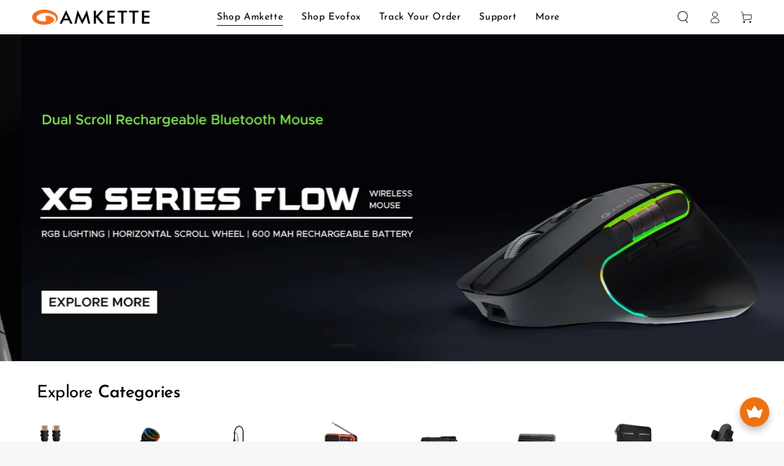

--- FILE ---
content_type: text/html; charset=utf-8
request_url: https://www.amkette.com/?attachment_id=23693
body_size: 79461
content:
<!doctype html>
<html
  class="no-js"
  lang="en">
  <head>
    <meta charset="utf-8">
    <meta http-equiv="X-UA-Compatible" content="IE=edge">
    <meta name="viewport" content="width=device-width,initial-scale=1">
    <meta name="theme-color" content="">
    <!-- Google Tag Manager -->
    <script>
      (function(w,d,s,l,i){w[l]=w[l]||[];w[l].push({'gtm.start':
      new Date().getTime(),event:'gtm.js'});var f=d.getElementsByTagName(s)[0],
      j=d.createElement(s),dl=l!='dataLayer'?'&l='+l:'';j.async=true;j.src=
      'https://www.googletagmanager.com/gtm.js?id='+i+dl;f.parentNode.insertBefore(j,f);
      })(window,document,'script','dataLayer','GTM-PBGDQSD');
    </script>
    <!-- End Google Tag Manager -->
    <link rel="canonical" href="https://www.amkette.com/">
    <link rel="preconnect" href="https://cdn.shopify.com" crossorigin>
    <link href="//www.amkette.com/cdn/shop/t/24/assets/custom-sections.css?v=30793339861626342351737378875" rel="stylesheet" type="text/css" media="all" />
<link rel="icon" type="image/png" href="//www.amkette.com/cdn/shop/files/Untitled_design_8.png?crop=center&height=32&v=1681902541&width=32"><link rel="preconnect" href="https://fonts.shopifycdn.com" crossorigin><title>
      Amkette | EvoFox | TWS | IT Peripherals | Accessories
</title><meta name="description" content="Shop the latest Wireless Earbuds, Speakers, Gaming Keyboards, IT Peripherals, and Accessories, available online at a very affordable price in India.">

<meta property="og:site_name" content="Amkette">
<meta property="og:url" content="https://www.amkette.com/">
<meta property="og:title" content="Amkette | EvoFox | TWS | IT Peripherals | Accessories">
<meta property="og:type" content="website">
<meta property="og:description" content="Shop the latest Wireless Earbuds, Speakers, Gaming Keyboards, IT Peripherals, and Accessories, available online at a very affordable price in India."><meta property="og:image" content="http://www.amkette.com/cdn/shop/files/Comp_2_2-min.gif?height=628&pad_color=ffffff&v=1681466926&width=1200">
  <meta property="og:image:secure_url" content="https://www.amkette.com/cdn/shop/files/Comp_2_2-min.gif?height=628&pad_color=ffffff&v=1681466926&width=1200">
  <meta property="og:image:width" content="1200">
  <meta property="og:image:height" content="628"><meta name="twitter:site" content="@Amketteofficial"><meta name="twitter:card" content="summary_large_image">
<meta name="twitter:title" content="Amkette | EvoFox | TWS | IT Peripherals | Accessories">
<meta name="twitter:description" content="Shop the latest Wireless Earbuds, Speakers, Gaming Keyboards, IT Peripherals, and Accessories, available online at a very affordable price in India.">


    <script src="//www.amkette.com/cdn/shop/t/24/assets/vendor-v4.js" defer="defer"></script>
    <script src="//www.amkette.com/cdn/shop/t/24/assets/pubsub.js?v=104623417541739052901737378875" defer="defer"></script>
    <script src="//www.amkette.com/cdn/shop/t/24/assets/global.js?v=26886119164065653851737378875" defer="defer"></script>
    

    <script>window.performance && window.performance.mark && window.performance.mark('shopify.content_for_header.start');</script><meta name="google-site-verification" content="Wxa50oBR_PRrAfhz0Hn7uy43PT1CLIlRH3pu1d5gunI">
<meta id="shopify-digital-wallet" name="shopify-digital-wallet" content="/67612737846/digital_wallets/dialog">
<script async="async" src="/checkouts/internal/preloads.js?locale=en-IN"></script>
<script id="shopify-features" type="application/json">{"accessToken":"0523e07825c609178d68599b6185fc7c","betas":["rich-media-storefront-analytics"],"domain":"www.amkette.com","predictiveSearch":true,"shopId":67612737846,"locale":"en"}</script>
<script>var Shopify = Shopify || {};
Shopify.shop = "amketteofficial.myshopify.com";
Shopify.locale = "en";
Shopify.currency = {"active":"INR","rate":"1.0"};
Shopify.country = "IN";
Shopify.theme = {"name":"RE Fv3 Amkette 4.2 [20 Jan 2025]","id":173996966198,"schema_name":"Be Yours","schema_version":"7.0.1","theme_store_id":1399,"role":"main"};
Shopify.theme.handle = "null";
Shopify.theme.style = {"id":null,"handle":null};
Shopify.cdnHost = "www.amkette.com/cdn";
Shopify.routes = Shopify.routes || {};
Shopify.routes.root = "/";</script>
<script type="module">!function(o){(o.Shopify=o.Shopify||{}).modules=!0}(window);</script>
<script>!function(o){function n(){var o=[];function n(){o.push(Array.prototype.slice.apply(arguments))}return n.q=o,n}var t=o.Shopify=o.Shopify||{};t.loadFeatures=n(),t.autoloadFeatures=n()}(window);</script>
<script id="shop-js-analytics" type="application/json">{"pageType":"index"}</script>
<script defer="defer" async type="module" src="//www.amkette.com/cdn/shopifycloud/shop-js/modules/v2/client.init-shop-cart-sync_BT-GjEfc.en.esm.js"></script>
<script defer="defer" async type="module" src="//www.amkette.com/cdn/shopifycloud/shop-js/modules/v2/chunk.common_D58fp_Oc.esm.js"></script>
<script defer="defer" async type="module" src="//www.amkette.com/cdn/shopifycloud/shop-js/modules/v2/chunk.modal_xMitdFEc.esm.js"></script>
<script type="module">
  await import("//www.amkette.com/cdn/shopifycloud/shop-js/modules/v2/client.init-shop-cart-sync_BT-GjEfc.en.esm.js");
await import("//www.amkette.com/cdn/shopifycloud/shop-js/modules/v2/chunk.common_D58fp_Oc.esm.js");
await import("//www.amkette.com/cdn/shopifycloud/shop-js/modules/v2/chunk.modal_xMitdFEc.esm.js");

  window.Shopify.SignInWithShop?.initShopCartSync?.({"fedCMEnabled":true,"windoidEnabled":true});

</script>
<script>(function() {
  var isLoaded = false;
  function asyncLoad() {
    if (isLoaded) return;
    isLoaded = true;
    var urls = ["https:\/\/sales-pop.carecart.io\/lib\/salesnotifier.js?shop=amketteofficial.myshopify.com","\/\/cdn.shopify.com\/proxy\/7a82cc4741e3ad291241a732503866e518671f4eaa5b908669d418896cc82bc0\/api.goaffpro.com\/loader.js?shop=amketteofficial.myshopify.com\u0026sp-cache-control=cHVibGljLCBtYXgtYWdlPTkwMA","https:\/\/joy.avada.io\/scripttag\/avada-joy-tracking.min.js?shop=amketteofficial.myshopify.com","https:\/\/tracker.wigzopush.com\/shopify.js?orgtoken=sn9gBRX-Su-rVxC6_lq2Ow\u0026shop=amketteofficial.myshopify.com","https:\/\/cdn.hextom.com\/js\/ultimatesalesboost.js?shop=amketteofficial.myshopify.com","https:\/\/sr-cdn.shiprocket.in\/sr-promise\/static\/uc.js?channel_id=4\u0026sr_company_id=533782\u0026shop=amketteofficial.myshopify.com"];
    for (var i = 0; i < urls.length; i++) {
      var s = document.createElement('script');
      s.type = 'text/javascript';
      s.async = true;
      s.src = urls[i];
      var x = document.getElementsByTagName('script')[0];
      x.parentNode.insertBefore(s, x);
    }
  };
  if(window.attachEvent) {
    window.attachEvent('onload', asyncLoad);
  } else {
    window.addEventListener('load', asyncLoad, false);
  }
})();</script>
<script id="__st">var __st={"a":67612737846,"offset":19800,"reqid":"a84e48b2-f1ae-40b6-b373-9e6effbff2d5-1769301433","pageurl":"www.amkette.com\/?attachment_id=23693","u":"291c38444dc4","p":"home"};</script>
<script>window.ShopifyPaypalV4VisibilityTracking = true;</script>
<script id="captcha-bootstrap">!function(){'use strict';const t='contact',e='account',n='new_comment',o=[[t,t],['blogs',n],['comments',n],[t,'customer']],c=[[e,'customer_login'],[e,'guest_login'],[e,'recover_customer_password'],[e,'create_customer']],r=t=>t.map((([t,e])=>`form[action*='/${t}']:not([data-nocaptcha='true']) input[name='form_type'][value='${e}']`)).join(','),a=t=>()=>t?[...document.querySelectorAll(t)].map((t=>t.form)):[];function s(){const t=[...o],e=r(t);return a(e)}const i='password',u='form_key',d=['recaptcha-v3-token','g-recaptcha-response','h-captcha-response',i],f=()=>{try{return window.sessionStorage}catch{return}},m='__shopify_v',_=t=>t.elements[u];function p(t,e,n=!1){try{const o=window.sessionStorage,c=JSON.parse(o.getItem(e)),{data:r}=function(t){const{data:e,action:n}=t;return t[m]||n?{data:e,action:n}:{data:t,action:n}}(c);for(const[e,n]of Object.entries(r))t.elements[e]&&(t.elements[e].value=n);n&&o.removeItem(e)}catch(o){console.error('form repopulation failed',{error:o})}}const l='form_type',E='cptcha';function T(t){t.dataset[E]=!0}const w=window,h=w.document,L='Shopify',v='ce_forms',y='captcha';let A=!1;((t,e)=>{const n=(g='f06e6c50-85a8-45c8-87d0-21a2b65856fe',I='https://cdn.shopify.com/shopifycloud/storefront-forms-hcaptcha/ce_storefront_forms_captcha_hcaptcha.v1.5.2.iife.js',D={infoText:'Protected by hCaptcha',privacyText:'Privacy',termsText:'Terms'},(t,e,n)=>{const o=w[L][v],c=o.bindForm;if(c)return c(t,g,e,D).then(n);var r;o.q.push([[t,g,e,D],n]),r=I,A||(h.body.append(Object.assign(h.createElement('script'),{id:'captcha-provider',async:!0,src:r})),A=!0)});var g,I,D;w[L]=w[L]||{},w[L][v]=w[L][v]||{},w[L][v].q=[],w[L][y]=w[L][y]||{},w[L][y].protect=function(t,e){n(t,void 0,e),T(t)},Object.freeze(w[L][y]),function(t,e,n,w,h,L){const[v,y,A,g]=function(t,e,n){const i=e?o:[],u=t?c:[],d=[...i,...u],f=r(d),m=r(i),_=r(d.filter((([t,e])=>n.includes(e))));return[a(f),a(m),a(_),s()]}(w,h,L),I=t=>{const e=t.target;return e instanceof HTMLFormElement?e:e&&e.form},D=t=>v().includes(t);t.addEventListener('submit',(t=>{const e=I(t);if(!e)return;const n=D(e)&&!e.dataset.hcaptchaBound&&!e.dataset.recaptchaBound,o=_(e),c=g().includes(e)&&(!o||!o.value);(n||c)&&t.preventDefault(),c&&!n&&(function(t){try{if(!f())return;!function(t){const e=f();if(!e)return;const n=_(t);if(!n)return;const o=n.value;o&&e.removeItem(o)}(t);const e=Array.from(Array(32),(()=>Math.random().toString(36)[2])).join('');!function(t,e){_(t)||t.append(Object.assign(document.createElement('input'),{type:'hidden',name:u})),t.elements[u].value=e}(t,e),function(t,e){const n=f();if(!n)return;const o=[...t.querySelectorAll(`input[type='${i}']`)].map((({name:t})=>t)),c=[...d,...o],r={};for(const[a,s]of new FormData(t).entries())c.includes(a)||(r[a]=s);n.setItem(e,JSON.stringify({[m]:1,action:t.action,data:r}))}(t,e)}catch(e){console.error('failed to persist form',e)}}(e),e.submit())}));const S=(t,e)=>{t&&!t.dataset[E]&&(n(t,e.some((e=>e===t))),T(t))};for(const o of['focusin','change'])t.addEventListener(o,(t=>{const e=I(t);D(e)&&S(e,y())}));const B=e.get('form_key'),M=e.get(l),P=B&&M;t.addEventListener('DOMContentLoaded',(()=>{const t=y();if(P)for(const e of t)e.elements[l].value===M&&p(e,B);[...new Set([...A(),...v().filter((t=>'true'===t.dataset.shopifyCaptcha))])].forEach((e=>S(e,t)))}))}(h,new URLSearchParams(w.location.search),n,t,e,['guest_login'])})(!1,!0)}();</script>
<script integrity="sha256-4kQ18oKyAcykRKYeNunJcIwy7WH5gtpwJnB7kiuLZ1E=" data-source-attribution="shopify.loadfeatures" defer="defer" src="//www.amkette.com/cdn/shopifycloud/storefront/assets/storefront/load_feature-a0a9edcb.js" crossorigin="anonymous"></script>
<script data-source-attribution="shopify.dynamic_checkout.dynamic.init">var Shopify=Shopify||{};Shopify.PaymentButton=Shopify.PaymentButton||{isStorefrontPortableWallets:!0,init:function(){window.Shopify.PaymentButton.init=function(){};var t=document.createElement("script");t.src="https://www.amkette.com/cdn/shopifycloud/portable-wallets/latest/portable-wallets.en.js",t.type="module",document.head.appendChild(t)}};
</script>
<script data-source-attribution="shopify.dynamic_checkout.buyer_consent">
  function portableWalletsHideBuyerConsent(e){var t=document.getElementById("shopify-buyer-consent"),n=document.getElementById("shopify-subscription-policy-button");t&&n&&(t.classList.add("hidden"),t.setAttribute("aria-hidden","true"),n.removeEventListener("click",e))}function portableWalletsShowBuyerConsent(e){var t=document.getElementById("shopify-buyer-consent"),n=document.getElementById("shopify-subscription-policy-button");t&&n&&(t.classList.remove("hidden"),t.removeAttribute("aria-hidden"),n.addEventListener("click",e))}window.Shopify?.PaymentButton&&(window.Shopify.PaymentButton.hideBuyerConsent=portableWalletsHideBuyerConsent,window.Shopify.PaymentButton.showBuyerConsent=portableWalletsShowBuyerConsent);
</script>
<script data-source-attribution="shopify.dynamic_checkout.cart.bootstrap">document.addEventListener("DOMContentLoaded",(function(){function t(){return document.querySelector("shopify-accelerated-checkout-cart, shopify-accelerated-checkout")}if(t())Shopify.PaymentButton.init();else{new MutationObserver((function(e,n){t()&&(Shopify.PaymentButton.init(),n.disconnect())})).observe(document.body,{childList:!0,subtree:!0})}}));
</script>
<link rel="stylesheet" media="screen" href="//www.amkette.com/cdn/shop/t/24/compiled_assets/styles.css?v=8865">
<script id="sections-script" data-sections="shop-by-category,sec-homepage-newlaunch,product-video-slider,section-best-of-amkette,header,footer" defer="defer" src="//www.amkette.com/cdn/shop/t/24/compiled_assets/scripts.js?v=8865"></script>
<script>window.performance && window.performance.mark && window.performance.mark('shopify.content_for_header.end');</script>

<style data-shopify>@font-face {
  font-family: "Nunito Sans";
  font-weight: 400;
  font-style: normal;
  font-display: swap;
  src: url("//www.amkette.com/cdn/fonts/nunito_sans/nunitosans_n4.0276fe080df0ca4e6a22d9cb55aed3ed5ba6b1da.woff2") format("woff2"),
       url("//www.amkette.com/cdn/fonts/nunito_sans/nunitosans_n4.b4964bee2f5e7fd9c3826447e73afe2baad607b7.woff") format("woff");
}

  @font-face {
  font-family: "Nunito Sans";
  font-weight: 600;
  font-style: normal;
  font-display: swap;
  src: url("//www.amkette.com/cdn/fonts/nunito_sans/nunitosans_n6.6e9464eba570101a53130c8130a9e17a8eb55c21.woff2") format("woff2"),
       url("//www.amkette.com/cdn/fonts/nunito_sans/nunitosans_n6.25a0ac0c0a8a26038c7787054dd6058dfbc20fa8.woff") format("woff");
}

  @font-face {
  font-family: "Nunito Sans";
  font-weight: 400;
  font-style: italic;
  font-display: swap;
  src: url("//www.amkette.com/cdn/fonts/nunito_sans/nunitosans_i4.6e408730afac1484cf297c30b0e67c86d17fc586.woff2") format("woff2"),
       url("//www.amkette.com/cdn/fonts/nunito_sans/nunitosans_i4.c9b6dcbfa43622b39a5990002775a8381942ae38.woff") format("woff");
}

  @font-face {
  font-family: "Nunito Sans";
  font-weight: 600;
  font-style: italic;
  font-display: swap;
  src: url("//www.amkette.com/cdn/fonts/nunito_sans/nunitosans_i6.e62a4aa1de9af615155fca680231620b75369d24.woff2") format("woff2"),
       url("//www.amkette.com/cdn/fonts/nunito_sans/nunitosans_i6.84ec3dfef4c401afbcd538286a9d65b772072e4b.woff") format("woff");
}

  @font-face {
  font-family: "Josefin Sans";
  font-weight: 400;
  font-style: normal;
  font-display: swap;
  src: url("//www.amkette.com/cdn/fonts/josefin_sans/josefinsans_n4.70f7efd699799949e6d9f99bc20843a2c86a2e0f.woff2") format("woff2"),
       url("//www.amkette.com/cdn/fonts/josefin_sans/josefinsans_n4.35d308a1bdf56e5556bc2ac79702c721e4e2e983.woff") format("woff");
}

  @font-face {
  font-family: "Josefin Sans";
  font-weight: 600;
  font-style: normal;
  font-display: swap;
  src: url("//www.amkette.com/cdn/fonts/josefin_sans/josefinsans_n6.afe095792949c54ae236c64ec95a9caea4be35d6.woff2") format("woff2"),
       url("//www.amkette.com/cdn/fonts/josefin_sans/josefinsans_n6.0ea222c12f299e43fa61b9245ec23b623ebeb1e9.woff") format("woff");
}


  :root {
    --be-yours-version: "7.0.1";
    --font-body-family: "Nunito Sans", sans-serif;
    --font-body-style: normal;
    --font-body-weight: 400;

    --font-heading-family: "Josefin Sans", sans-serif;
    --font-heading-style: normal;
    --font-heading-weight: 400;

    --font-body-scale: 1.0;
    --font-heading-scale: 0.9;

    --font-navigation-family: var(--font-heading-family);
    --font-navigation-size: 16px;
    --font-navigation-weight: var(--font-heading-weight);
    --font-button-family: var(--font-heading-family);
    --font-button-size: 13px;
    --font-button-baseline: 0.3rem;
    --font-price-family: var(--font-heading-family);
    --font-price-scale: var(--font-heading-scale);

    --color-base-text: 0, 0, 0;
    --color-base-background: 247, 247, 247;
    --color-base-solid-button-labels: 255, 255, 255;
    --color-base-outline-button-labels: 26, 27, 24;
    --color-base-accent: 236, 107, 15;
    --color-base-heading: 0, 0, 0;
    --color-base-border: 210, 213, 217;
    --color-placeholder: 255, 255, 255;
    --color-overlay: 33, 35, 38;
    --color-keyboard-focus: 135, 173, 245;
    --color-shadow: 168, 232, 226;
    --shadow-opacity: 1;

    --color-background-dark: 227, 227, 227;
    --color-price: #000000;
    --color-sale-price: #000000;
    --color-sale-badge-background: #075b1b;
    --color-reviews: #ffb503;
    --color-critical: #d72c0d;
    --color-success: #008060;
    --color-highlight: 187, 255, 0;

    --payment-terms-background-color: #f7f7f7;
    --page-width: 160rem;
    --page-width-margin: 0rem;

    --card-color-scheme: var(--color-placeholder);
    --card-text-alignment: start;
    --card-flex-alignment: flex-start;
    --card-image-padding: 0px;
    --card-border-width: 0px;
    --card-radius: 0px;
    --card-shadow-horizontal-offset: 0px;
    --card-shadow-vertical-offset: 0px;
    
    --button-radius: 30px;
    --button-border-width: 2px;
    --button-shadow-horizontal-offset: 0px;
    --button-shadow-vertical-offset: 0px;

    --spacing-sections-desktop: 0px;
    --spacing-sections-mobile: 0px;

    --gradient-free-ship-progress: linear-gradient(325deg,#F9423A 0,#F1E04D 100%);
    --gradient-free-ship-complete: linear-gradient(325deg, #049cff 0, #35ee7a 100%);
  }

  *,
  *::before,
  *::after {
    box-sizing: inherit;
  }

  html {
    box-sizing: border-box;
    font-size: calc(var(--font-body-scale) * 62.5%);
    height: 100%;
  }

  body {
    min-height: 100%;
    margin: 0;
    font-size: 1.5rem;
    letter-spacing: 0.06rem;
    line-height: calc(1 + 0.8 / var(--font-body-scale));
    font-family: var(--font-body-family);
    font-style: var(--font-body-style);
    font-weight: var(--font-body-weight);
  }

  @media screen and (min-width: 750px) {
    body {
      font-size: 1.6rem;
    }
  }</style><link href="//www.amkette.com/cdn/shop/t/24/assets/base.css?v=1.1.1&amp;v=75442400579564107631746445338" rel="stylesheet" type="text/css" media="all" /><link rel="preload" as="font" href="//www.amkette.com/cdn/fonts/nunito_sans/nunitosans_n4.0276fe080df0ca4e6a22d9cb55aed3ed5ba6b1da.woff2" type="font/woff2" crossorigin><link rel="preload" as="font" href="//www.amkette.com/cdn/fonts/josefin_sans/josefinsans_n4.70f7efd699799949e6d9f99bc20843a2c86a2e0f.woff2" type="font/woff2" crossorigin><link
        rel="stylesheet"
        href="//www.amkette.com/cdn/shop/t/24/assets/component-predictive-search.css?v=21505439471608135461737378875"
        media="print"
        onload="this.media='all'"
      ><link
        rel="stylesheet"
        href="//www.amkette.com/cdn/shop/t/24/assets/component-color-swatches.css?v=103905711642914497571737378875"
        media="print"
        onload="this.media='all'"
      >

    <script>
      document.documentElement.className = document.documentElement.className.replace('no-js', 'js');
    </script>
    <script
      src="https://code.jquery.com/jquery-3.4.1.js"
      integrity="sha256-WpOohJOqMqqyKL9FccASB9O0KwACQJpFTUBLTYOVvVU="
      crossorigin="anonymous"
    ></script>
    <script>
      var slideIndex = 0;
      function showSlides(n_no){
          $('.story-slideshow'+n_no).css('display', 'block');
          carousel(n_no);
      }
    
      
      function carousel(n_no) {
        var i;
        var x = document.getElementsByClassName("story-slide"+n_no);
        var dots = document.getElementsByClassName("demo"+n_no); 
        console.log('Loop '+x.length);
        for (i = 0; i < x.length; i++) {
          x[i].style.display = "none";
        }
        for (i = 0; i < dots.length; i++) {
          dots[i].className = dots[i].className.replace(" w3-white", "");
        }
        slideIndex++;
        if (slideIndex > x.length) {slideIndex = 1}
        x[slideIndex-1].style.display = "block";
        dots[slideIndex-1].className += " w3-white";
        setTimeout(carousel, 2000, n_no); 
        // Change image every 2 seconds
      }

      function closeSlides(count){
        $('.story-slideshow'+count).css('display','none');
        var x = document.getElementsByClassName("story-slide"+count);
        for (i = 0; i < x.length; i++) {
          x[i].style.display = "none";
        }
      }
      
      function currentDiv(n) {
        carousel(slideIndex = n);
      }


        /*  New code */    
      
      class SlideStories {
        constructor(slide_count, id) {
          this.slide = document.querySelector(`[data-slide=${id}${slide_count}]`);
          this.active = 0;
          this.init();
        }
      
        activeSlide(index) {
          this.active = index;
          this.items.forEach((item) => {
            item.classList.remove("active");
          });
          this.items[index].classList.add("active");
          this.thumbItems.forEach((item) => {
            item.classList.remove("active");
          });
          this.thumbItems[index].classList.add("active");
          this.autoSlide();
        }
      
        prev() {
          if (this.active > 0) {
            this.activeSlide(this.active - 1);
          } else {
            this.activeSlide(this.items.length - 1);
          }
        }
      
        next() {
          if (this.active < this.items.length - 1) {
            this.activeSlide(this.active + 1);
          } else {
            this.activeSlide(0);
          }
        }
      
        addNavigation() {
          const nextBtn = this.slide.querySelector(".slide-next");
          const prevBtn = this.slide.querySelector(".slide-prev");
          nextBtn.addEventListener("click", this.next.bind(this));
          prevBtn.addEventListener("click", this.prev.bind(this));
        }
      
        addThumbItems() {
          // Remove existing thumb items
          while (this.thumb.firstChild) {
            this.thumb.removeChild(this.thumb.firstChild);
          }
      
          this.items.forEach(() => (this.thumb.innerHTML += `<span></span>`));
      
          this.thumbItems = Array.from(this.thumb.children);
      
          // Add click event listener to each thumb item
          this.thumbItems.forEach((item, index) => {
            item.addEventListener("click", () => {
              this.activeSlide(index);
            });
          });
        }
      
        autoSlide() {
          clearTimeout(this.timeout);
          this.timeout = setTimeout(this.next.bind(this), 2000);
        }
      
        init() {
          this.items = this.slide.querySelectorAll(".slide-items > *");
          this.thumb = this.slide.querySelector(".slide-thumb");
          this.addThumbItems();
          this.activeSlide(0);
          this.addNavigation();
        }
      }
      
      function SlideStoriesOnlclick(count) {
        // Create a new SlideStories instance
        const slideStories = new SlideStories(count, "slide");
      
        // Show the slideshow container
        $(`div.story-slideshow-index${count}`).css("display", "block");
      
        // Set a timer to start the next slideshow after 15 seconds
        setTimeout(() => {
          // Hide the current slideshow container
          $(`div.story-slideshow-index${count}`).css("display", "none");
      
          // Call SlideStoriesOnlclick again with the next count
          SlideStoriesOnlclick(count + 1);
        }, 6000);
      }
      
      function closeSlides(count) {
        $(`div.story-slideshow-index${count}`).css("display", "none");
      }
    </script>
    
    <script type="text/javascript">
  window.Rivo = window.Rivo || {};
  window.Rivo.common = window.Rivo.common || {};
  window.Rivo.common.shop = {
    permanent_domain: 'amketteofficial.myshopify.com',
    currency: "INR",
    money_format: "Rs. {{amount}}",
    id: 67612737846
  };
  

  window.Rivo.common.template = 'index';
  window.Rivo.common.cart = {};
  window.Rivo.common.vapid_public_key = "BJuXCmrtTK335SuczdNVYrGVtP_WXn4jImChm49st7K7z7e8gxSZUKk4DhUpk8j2Xpiw5G4-ylNbMKLlKkUEU98=";
  window.Rivo.global_config = {"asset_urls":{"loy":{"api_js":"https:\/\/cdn.shopify.com\/s\/files\/1\/0194\/1736\/6592\/t\/1\/assets\/ba_rivo_api.js?v=1700287046","init_js":"https:\/\/cdn.shopify.com\/s\/files\/1\/0194\/1736\/6592\/t\/1\/assets\/ba_loy_init.js?v=1700287037","referrals_js":"https:\/\/cdn.shopify.com\/s\/files\/1\/0194\/1736\/6592\/t\/1\/assets\/ba_loy_referrals.js?v=1700287042","referrals_css":"https:\/\/cdn.shopify.com\/s\/files\/1\/0194\/1736\/6592\/t\/1\/assets\/ba_loy_referrals.css?v=1700287043","widget_js":"https:\/\/cdn.shopify.com\/s\/files\/1\/0194\/1736\/6592\/t\/1\/assets\/ba_loy_widget.js?v=1700287038","widget_css":"https:\/\/cdn.shopify.com\/s\/files\/1\/0194\/1736\/6592\/t\/1\/assets\/ba_loy_widget.css?v=1692840875","page_init_js":"https:\/\/cdn.shopify.com\/s\/files\/1\/0194\/1736\/6592\/t\/1\/assets\/ba_loy_page_init.js?v=1700287039","page_widget_js":"https:\/\/cdn.shopify.com\/s\/files\/1\/0194\/1736\/6592\/t\/1\/assets\/ba_loy_page_widget.js?v=1700287041","page_widget_css":"https:\/\/cdn.shopify.com\/s\/files\/1\/0194\/1736\/6592\/t\/1\/assets\/ba_loy_page.css?v=1693059047","page_preview_js":"\/assets\/msg\/loy_page_preview.js","app_proxy_applications_js":"https:\/\/cdn.shopify.com\/s\/files\/1\/0194\/1736\/6592\/t\/1\/assets\/app_proxy_application.js?v=1700287048","app_proxy_membership_js":"https:\/\/cdn.shopify.com\/s\/files\/1\/0194\/1736\/6592\/t\/1\/assets\/app_proxy_membership.js?v=1700287049"},"rev":{"init_js":"https:\/\/cdn.shopify.com\/s\/files\/1\/0194\/1736\/6592\/t\/1\/assets\/ba_rev_init.js?v=1696816761","display_js":"https:\/\/cdn.shopify.com\/s\/files\/1\/0194\/1736\/6592\/t\/1\/assets\/ba_rev_display.js?v=1696816764","modal_js":"https:\/\/cdn.shopify.com\/s\/files\/1\/0194\/1736\/6592\/t\/1\/assets\/ba_rev_modal.js?v=1696816762","widget_css":"https:\/\/cdn.shopify.com\/s\/files\/1\/0194\/1736\/6592\/t\/1\/assets\/ba_rev_widget.css?v=1680320455","modal_css":"https:\/\/cdn.shopify.com\/s\/files\/1\/0194\/1736\/6592\/t\/1\/assets\/ba_rev_modal.css?v=1680295707"},"pu":{"init_js":"https:\/\/cdn.shopify.com\/s\/files\/1\/0194\/1736\/6592\/t\/1\/assets\/ba_pu_init.js?v=1635877170"},"widgets":{"init_js":"https:\/\/cdn.shopify.com\/s\/files\/1\/0194\/1736\/6592\/t\/1\/assets\/ba_widget_init.js?v=1693880958","modal_js":"https:\/\/cdn.shopify.com\/s\/files\/1\/0194\/1736\/6592\/t\/1\/assets\/ba_widget_modal.js?v=1693880960","modal_css":"https:\/\/cdn.shopify.com\/s\/files\/1\/0194\/1736\/6592\/t\/1\/assets\/ba_widget_modal.css?v=1654723622"},"forms":{"init_js":"https:\/\/cdn.shopify.com\/s\/files\/1\/0194\/1736\/6592\/t\/1\/assets\/ba_forms_init.js?v=1700287044","widget_js":"https:\/\/cdn.shopify.com\/s\/files\/1\/0194\/1736\/6592\/t\/1\/assets\/ba_forms_widget.js?v=1700287045","forms_css":"https:\/\/cdn.shopify.com\/s\/files\/1\/0194\/1736\/6592\/t\/1\/assets\/ba_forms.css?v=1691714518"},"global":{"helper_js":"https:\/\/cdn.shopify.com\/s\/files\/1\/0194\/1736\/6592\/t\/1\/assets\/ba_tracking.js?v=1680229884"}},"proxy_paths":{"loy":"\/apps\/ba-loy","app_metrics":"\/apps\/ba-loy\/app_metrics","push_subscription":"\/apps\/ba-loy\/push"},"aat":["loy"],"pv":false,"sts":false,"bam":true,"batc":true,"base_money_format":"Rs. {{amount}}","online_store_version":2,"loy_js_api_enabled":false,"shop":{"name":"Amkette","domain":"www.amkette.com"}};

  

    window.Rivo.loy_config = {"brand_theme_settings":{"button_bg":"#fb8c00","header_bg":"#fb8c00","custom_css":"","desc_color":"#737376","icon_color":"#3a3a3a","link_color":"#fb8c00","visibility":"both","cards_shape":"rounded","hide_widget":"0","launcher_bg":"#fb8c00","title_color":"#212b36","banner_image":"","inputs_shape":"rounded","buttons_shape":"rounded","primary_color":"#2932fc","launcher_shape":"circle","container_shape":"rounded","mobile_placement":"left","button_text_color":"#fff","desktop_placement":"left","header_text_color":"#fff","powered_by_hidden":"1","launcher_text_color":"#ffffff","mobile_side_spacing":"20","desktop_side_spacing":"0","visibility_condition":"","mobile_bottom_spacing":"20","desktop_bottom_spacing":"0","hide_widget_permanently":"false","hide_widget_launcher_on_mobile":"0"},"launcher_style_settings":{"mobile_icon":"star","mobile_text":"Rewards","desktop_icon":"star","desktop_text":"Rewards","mobile_layout":"icon_with_text","desktop_layout":"icon_with_text","mobile_launcher_icon":null,"desktop_launcher_icon":null},"points_program_enabled":false,"referral_program_enabled":false,"membership_program_enabled":false,"vip_program_enabled":false,"vip_program_tier_type":"points_earned","vip_program_period":"lifetime","panel_order_settings":{},"font_settings":{},"translations":{"visitor_header_caption":"Join now and unlock awesome rewards","visitor_header_title":"🏆 Rewards Program","acct_creation_title":"Join and Earn Rewards","acct_creation_desc":"Get rewarded for being an awesome customer","acct_creation_sign_in":"Already a member?","acct_creation_btn":"Start Earning","visitor_point_header":"Earn Points","visitor_point_desc":"Earn points and turn these into rewards!","member_header_caption":"Your points","member_header_title":"{points}","member_point_header":"Points","member_point_desc":"Earn points and turn these into rewards!","general_ways_to_earn":"Ways to earn","general_ways_to_redeem":"Ways to redeem","general_sign_in":"Sign in","general_sign_up":"Sign up","general_signed_up":"signed up","general_no_rewards_yet":"No rewards yet","general_your_rewards_will_show_here":"Your rewards will show here.","general_past_rewards":"Past rewards","general_go_back":"Go back","general_your_rewards":"Your rewards","general_upcoming_reward":"Upcoming reward","general_redeem":"Redeem","general_redeemed_a_reward":"Redeemed a Reward","general_redeemed_store_credit":"Redeemed Store Credit","general_order_placed_store_credit_multiplier":"Earn cash back for every $1 spent","general_loyalty_program_and_rewards":"Loyalty Program \u0026 Rewards","general_you_have":"You have","general_converted_to_credits_internal_note":"Converted from points to store credit","general_converted_to_credits_external_note":"Converted your points balance to store credit","general_activate_store_credit":"Activate Store Credit","general_you_have_points":"You have {{points}} points","general_expiration_date":"Expiration Date","general_fallback_first_name":"there","general_click_to_see_more":"View My Rewards Account","general_rewards":"Rewards","general_reward":"reward","general_manual_points_adjust":"manual points adjustment","general_add_points_default_note":"Points granted by points import","general_points_for_judgeme_review":"JudgeMe review","general_reset_removal_default_note":"Existing points removed for points reset from import","general_reset_new_balance_default_note":"Points reset to new balance by points import","general_refund_points":"Points refunded","general_cancel_points":"Points canceled","general_use_discount_code":"Use this discount code on your next order!","general_apply_code":"Apply code","general_add_product_to_cart":"Add product to cart","general_spend":"you spend","general_spent":"Spent","general_points":"Points","general_point":"Point","general_credit":"Credit","general_credits":"Credits","general_balance_text_plural":"Credits","general_balance_text":"store credit","general_discount_amount_coupon":"${{discount_amount}} off coupon","general_discount_amount":"points for ${{discount_amount}} off","general_no_points_yet":"No Points yet","general_no_activity_yet":"No activity yet","general_have_not_earned_points":"You haven't earned any Points yet.","general_place_an_order":"Place an order","general_placed_an_order":"Placed an order","general_points_for_every":"Points for every","general_how_to_earn_points":"How do I earn Points?","general_points_activity":"Points History","general_celebrate_birthday":"Celebrate a birthday","general_celebrate_birthday_past_tense":"Celebrated a birthday","general_birthday_reward":"Celebrate with a reward","general_celebrate_your_birthday":"Let's celebrate your birthday! 🎉 Please give us 30 days notice - otherwise, you'll have to wait another year.","general_edit_date":"Edit Date","general_month":"Month","general_day":"Day","general_enter_valid_date":"Please enter a valid date","general_save_date":"Save date","general_reward_show":"Show","general_share_via_email":"Share via Email","general_share_link":"Share your Personal Link","general_share_on":"Share on","general_please_choose_an_option":"Please choose an option from the","general_product_page":"product page","general_were_awarded_points":"were awarded points","general_by":"by","social_instagram_follow":"Follow on Instagram","social_tiktok_follow":"Follow on TikTok","social_facebook_like":"Like page on Facebook","social_facebook_share":"Share link on Facebook","social_twitter_follow":"Follow on Twitter","social_twitter_share":"Share link on Twitter","social_instagram_follow_past_tense":"Followed on Instagram","social_tiktok_follow_past_tense":"Followed on TikTok","social_facebook_like_past_tense":"Liked a page on Facebook","social_facebook_share_past_tense":"Shared a link on Facebook","social_twitter_follow_past_tense":"Followed on Twitter","social_twitter_share_past_tense":"Shared a link on Twitter","social_follow":"Follow","social_share":"Share","social_like":"Like","referral_complete":"Complete a Referral","referral_complete_past_tense":"Completed a Referral","referral_complete_points":"{{points_amount}} Points for every referral completed","review_complete":"Post a product review","review_complete_past_tense":"Posted a product review","review_complete_points":"{{points_amount}} Points for every review posted","referrals_title":"Referral Program","referrals_visitor_desc":"Refer a friend who makes a purchase and both of you will claim rewards.","referrals_create_account_to_claim_coupon":"Create an Account to claim your coupon","referrals_create_account":"Create an Account","referrals_referred_reward":"They will get","referrals_referrer_reward":"You will get","referrals_call_to_action":"Refer friends and earn","referrals_completed":"referrals completed so far","referrals_share_link":"Share this link with a friend for them to claim the reward","referrals_referral_code":"Your referral link to share","referrals_get_reward":"Get your","referrals_claimed_reward":"Here's your","referrals_claim_reward":"Claim your gift","referrals_email_invite":"Refer friends by email","referrals_email_send":"Send email","referrals_email_to":"To","referrals_email_to_placeholder":"Add a comma-separated list of emails","referrals_email_message":"Message","referrals_email_message_placeholder":"Customize your referral message. The referral link will be automatically added.","referrals_email_your_friend_has_referred_you":"Your friend has referred you to {{shop_name}}","referrals_email_checkout_out_and_claim_reward":"Check out the referral link and claim a free reward.","referrals_invalid_email":"Please enter a valid email address","referrals_name_must_be_present":"Please enter your first name","referrals_no_referrals_yet":"No referrals yet","referrals_your_referrals_show_here":"Your referrals will show here.","referrals_your_referrals":"Your referrals","referrals_status_pending":"pending","referrals_status_completed":"completed","referrals_status_blocked":"blocked","referrals_general_invalid":"Sorry, looks like this referral is invalid","referrals_similar_ip_invalid":"We are unable to process referrals within the same IP address","referrals_code_invalid":"This referral code is invalid","referrals_already_visited":"Already visited this page","referrals_progran_disabled":"This referral program is disabled","referrals_email_already_claimed":"This email has already been claimed","referrals_account_already_claimed":"You already have an account. You can invite your friends to win rewards!","vip_tiers":"VIP Tiers","vip_status":"VIP Status","vip_reward":"VIP reward","vip_tier_desc":"Gain access to exclusive rewards.","vip_reward_earned_via":"Earned via {{vip_tier_name}} tier","vip_tier_no_vip_history":"No VIP membership history yet","vip_tier_vip_history":"VIP History","vip_tier_added_to":"Added to {{tier_name}}","vip_tier_achieved":"Unlocked {{tier_name}}","vip_tier_dropped_to":"Fell to {{tier_name}}","vip_tier_retained_to":"Kept {{tier_name}}","vip_tier_earn_points":"Earn {{points}} Points","vip_tier_orders_placed_count":"Place {{amount}} Orders","vip_tier_spend":"Spend {{amount}}","vip_perks":"Perks","vip_benefits":"Benefits","vip_tier_to_unlock":"to unlock","vip_achieved_until":"Achieved until","vip_you_have_achieved":"You've achieved","vip_tier_on_highest":"You did it! You're on the highest tier 🎉","general_error":"Hmm, something went wrong, please try again shortly","general_redeem_error_min_points":"Did not meet minimum points to redeem","general_redeem_error_max_points":"Exceeded maximum points to spend","tos_max_shipping_amount":"Maximum shipping amount of {{max_shipping_amount}}.","tos_expiry_months":"Expires {{expiry_months}} month(s) after being redeemed.","tos_expiry_at":"Reward expires on {{expiry_date}}.","tos_free_product":"Reward only applies to {{product_name}}","tos_min_order_amount":"Applies to all orders over {{min_order_amount}}.","tos_apply_to_collection":"Only for products in specific collections.","checkout_ui_redeem_points_title":"Redeem your points","checkout_ui_redeem_points_desc":"You have {{points}} points! Redeem for discounts on this order.","checkout_ui_redeem_points_alternate_name":"points","checkout_ui_redeem_points_login":"Log in","checkout_ui_redeem_points_login_desc":"to view your points balance and discover rewards available for redemption.","checkout_ui_redeem_points_select_discount_label":"Select Discount","checkout_ui_redeem_points_select_discount_desc":"Please select a discount","checkout_ui_redeem_incremental_earnings_title":"Redeem store balance","checkout_ui_redeem_incremental_earnings_desc":"How much of your ${{balance}} in balance would you like to redeem?","checkout_ui_redeem_incremental_earnings_login":"Log in","checkout_ui_redeem_incremental_earnings_login_desc":"to view your balance.","checkout_ui_redeem_incremental_earnings_form_input_label":"Earnings amount","checkout_ui_redeem_incremental_earnings_form_submit_button":"Redeem","checkout_ui_points_estimation_title":"Complete this purchase to earn up to {{points}} points","checkout_ui_points_estimation_subtext":"Loyalty points can be redeemed for rewards on future purchases. Actual points awarded may differ if other discounts are applied.","membership_tier_unlocked_past_tense":"Membership Signup","membership_recurring_signup_past_tense":"Recurring Credit","membership_recurring_anniversary_past_tense":"Membership Anniversary Credits","membership_order_placed":"Credits earned from placing an order"},"widget_css":"#baLoySectionWrapper .ba-loy-bg-color {\n  background-color: #fb8c00;\n}\n\n#baLoySectionWrapper .section-panel-wrapper {\n  box-shadow:rgba(0, 0, 0, 0.1) 0px 4px 15px 0px, rgba(0, 0, 0, 0.1) 0px 1px 2px 0px, #fb8c00 0px 2px 0px 0px inset;\n}\n\n\n\n\n.header-main, .header-secondary, .points-expiry-desc {\n\tcolor: #fff !important;\n}\n.main-default a.sign-in{\n  color: #fb8c00 !important;\n}\n\n.section-table-piece-detail-items .li-img path {\n  fill: #3a3a3a;\n}\n\n.buttons-icons-detail-image .li-img {\n  fill: #3a3a3a;\n}\n\n#baLoySectionWrapper .loy-button-main{\n    background: #fb8c00;\n    color: #fff;\n}\n\n  #baLoySectionWrapper .loy-button-main{\n    color: #fff;\n  }\n\n  #baLoySectionWrapper .main-default, #baLoySectionWrapper div.panel-section .head-title,#baLoySectionWrapper body {\n    color: #212b36;\n  }\n\n  #baLoySectionWrapper .section-panel-wrapper .panel-desc, #baLoySectionWrapper .main-default.sign-in-text{\n    color: #737376;\n  }\n\n  #launcher-wrapper{\n    background: #fb8c00;\n  }\n\n  #baLoySectionWrapper div.section-bottom{\n    display:none;\n  }\n\n.ba-loy-namespace .ba-loy-messenger-frame, #launcher-wrapper{\n  left: 0px;\n  right: auto;\n}\n.ba-loy-namespace .ba-loy-messenger-frame {\n  bottom: 70px;\n}\n#launcher-wrapper{\n  bottom: 0px;\n}\n\n.launcher-text{\n  color: #ffffff !important;\n}\n\n#launcher-wrapper .launcher-desktop { display: block; }\n#launcher-wrapper .launcher-mobile  { display: none;  }\n\n@media (max-device-width: 851px) and (orientation: landscape), (max-width: 500px) {\n  .ba-loy-namespace .ba-loy-messenger-frame{\n    height: 100%;\n    min-height: 100%;\n    bottom: 0;\n    right: 0;\n    left: 0;\n    top: 0;\n    width: 100%;\n    border-radius: 0 !important;\n  }\n  #launcher-wrapper.up{\n    display: none;\n  }\n  #launcher-wrapper{\n    left: 20px;\n    right: auto;\n    bottom: 20px;\n  }\n  #launcher-wrapper .launcher-desktop { display: none;  }\n  #launcher-wrapper .launcher-mobile  { display: block; }\n}\n\n\n\n.ba-loy-circle{border-radius: 30px !important;}\n.ba-loy-rounded{border-radius: 10px !important;}\n.ba-loy-square{border-radius: 0px !important;}\n","custom_css":null,"ways_to_earn":[{"title":"Sign up","automation_id":195875,"status":"active","trigger":"customer_member_enabled","step_id":703172,"points_amount":100,"points_type":"fixed","currency_base_amount":1,"icon_url":null,"credits_amount":"0.0","balance_amount":100,"multi_balance_settings_by_tiers":{},"description":null},{"title":"Place an order","automation_id":195876,"status":"active","trigger":"order_placed","step_id":703173,"points_amount":1,"points_type":"multiplier","currency_base_amount":4,"icon_url":null,"credits_amount":"0.0","balance_amount":1,"multi_balance_settings_by_tiers":{},"description":null},{"title":"Celebrate a birthday","automation_id":195877,"status":"active","trigger":"customer_birthday","step_id":703174,"points_amount":250,"points_type":"fixed","currency_base_amount":1,"icon_url":null,"credits_amount":"0.0","balance_amount":250,"multi_balance_settings_by_tiers":{},"description":null},{"title":"Follow on Instagram","social":true,"trigger":"instagram_follow","points_amount":50,"credits_amount":0.0,"balance_amount":50,"url":"https:\/\/instagram.com\/evo.fox"}],"points_rewards":[{"id":191467,"name":"Buy More Get More","enabled":true,"points_amount":1000,"points_type":"multiplier","reward_type":"fixed_amount","source":"points","pretty_display_rewards":"Buy More Get More (100 points required)","icon_url":null,"increment_points_value":100,"customer_points_get":20.0,"min_points_to_redeem_value":null,"max_points_to_spend_value":6000,"terms_of_service":{"reward_type":"fixed_amount","applies_to":"entire","show_tos":false}}],"rewards":[{"id":191467,"name":"Buy More Get More","enabled":true,"points_amount":1000,"points_type":"multiplier","reward_type":"fixed_amount","source":"points","pretty_display_rewards":"Buy More Get More (100 points required)","icon_url":null,"increment_points_value":100,"customer_points_get":20.0,"min_points_to_redeem_value":null,"max_points_to_spend_value":6000,"terms_of_service":{"reward_type":"fixed_amount","applies_to":"entire","show_tos":false}}],"widget_custom_icons":{"brand_icon":null,"rewards":null,"ways_to_earn":null,"ways_to_redeem":null},"referral_rewards":{"referrer_reward":{"id":192680,"name":"10% off coupon","reward_type":"percentage","properties":{"applies_to":"entire","min_requirement":"min_purchase_amount","customer_points_get":1.0,"increment_points_value":100}},"referred_reward":{"id":192681,"name":"10% off coupon","reward_type":"percentage","properties":{"applies_to":"entire","min_requirement":"min_purchase_amount","customer_points_get":1.0,"increment_points_value":100}}},"referral_social_settings":{"facebook":true,"email":true,"twitter":false,"twitter_message":"","whatsapp":false,"whatsapp_message":""},"referrals_customer_account_required":true,"friend_discounts_disabled":false,"vip_tiers":[],"show_customer_page_widget":false,"shopify_account_embed_custom_css":null,"forms":[],"points_expiry_enabled":false,"frontend":{},"referral_campaigns":[],"paid_membership_settings":{"faq":[],"name":null,"page_title":"Membership","product_id":null,"segment_id":null,"variant_id":null,"landing_path":"\/","credits_enabled":false,"product_enabled":false,"selling_plan_id":null,"billing_interval":"month","cancellation_policy":"immediate","free_shipping_enabled":true,"page_guest_description":"Join our membership program to get access to exclusive discounts, offers, and more!","page_member_description":"You're getting access to exclusive discounts, offers, and more!","custom_dashboard_enabled":false,"exclusive_access_enabled":true,"priority_support_enabled":true,"landing_path_redirect_enabled":true,"landing_settings":{"faq_items":[],"faq_title_text":"FAQ","sections_order":["hero","member_details","member_activity","benefits","faq"],"tab_font_color":"inherit","hero_title_text":"Membership","benefits_title_text":"Benefits","faq_section_enabled":true,"faq_description_text":"Here are some frequently asked questions","hero_section_enabled":true,"hero_description_text":"You're getting access to exclusive discounts, offers, and more!","main_background_color":"inherit","faq_section_font_color":"inherit","benefits_section_enabled":true,"member_card_logo_enabled":false,"benefits_description_text":"Here's what you get with your membership","benefits_section_font_color":"inherit","faq_section_background_color":"inherit","member_details_section_enabled":true,"member_activity_section_enabled":true,"benefits_section_background_color":"inherit"}},"checkout_ui_settings":{"redeem_credits_show_login_enabled":false,"redeem_incremental_earnings_hide_redeem_when_discount_exists":false,"redeem_incremental_earnings_show_login_enabled":false},"membership_tiers":[],"credit_mode":false};
    window.Rivo.loy_config.api_endpoint = "/apps/ba-loy";
    window.Rivo.loy_config.domain_name = "loyalty.rivo.io";




</script>


<script type="text/javascript">
  

  //Global snippet for Rivo
  //this is updated automatically - do not edit manually.

  function loadScript(src, defer, done) {
    var js = document.createElement('script');
    js.src = src;
    js.defer = defer;
    js.onload = function(){done();};
    js.onerror = function(){
      done(new Error('Failed to load script ' + src));
    };
    document.head.appendChild(js);
  }

  function browserSupportsAllFeatures() {
    return window.Promise && window.fetch && window.Symbol;
  }

  if (browserSupportsAllFeatures()) {
    main();
  } else {
    loadScript('https://polyfill-fastly.net/v3/polyfill.min.js?features=Promise,fetch', true, main);
  }

  function loadAppScripts(){
     if (window.Rivo.global_config.aat.includes("loy")){
      loadScript(window.Rivo.global_config.asset_urls.loy.init_js, true, function(){});
     }

     if (window.Rivo.global_config.aat.includes("rev")){
      loadScript(window.Rivo.global_config.asset_urls.rev.init_js, true, function(){});
     }

     if (window.Rivo.global_config.aat.includes("pu")){
      loadScript(window.Rivo.global_config.asset_urls.pu.init_js, true, function(){});
     }

     if (window.Rivo.global_config.aat.includes("pop") || window.Rivo.global_config.aat.includes("pu")){
      loadScript(window.Rivo.global_config.asset_urls.widgets.init_js, true, function(){});
     }
  }

  function main(err) {
    loadScript(window.Rivo.global_config.asset_urls.global.helper_js, false, loadAppScripts);
  }
</script>

    <!-- Gem_Page_Header_Script -->
    <!-- "snippets/gem-app-header-scripts.liquid" was not rendered, the associated app was uninstalled -->
    <!-- End_Gem_Page_Header_Script -->
    


    

    
  
    <script type="application/javascript">
checkoutBuyer = "https://fastrr-boost-ui.pickrr.com/";
</script>

<input type="hidden" value="www.amkette.com" id="sellerDomain"/>
<link rel="stylesheet" href="https://fastrr-boost-ui.pickrr.com/assets/styles/shopify.css">
<script src="https://fastrr-boost-ui.pickrr.com/assets/js/channels/shopify.js" defer></script>
<!-- <script src="https://fastrr-boost-ui.pickrr.com/assets/js/channels/shiprocketMarketing.js"></script> -->

<input type="hidden" value="rz" id="template"/>
<!-- <input type="hidden" value="percent" id="discountType"/>
<input type="hidden" value="5" id="discValue"/> -->

<!-- <script>

let fastrrBtn = '<div id="headless-button" class="shiprocket-headless" data-type="mini-cart"></div>'
let shopifybutton = '<button style="background:var(--theme-color);color:white;text-transform:var(--uppercase)" type="submit" id="CartDrawer-Checkout" class="cart__checkout-button button" name="checkout" form="CartDrawer-Form">Checkout</button>'

let buttonAdded = false
let parsedBtnCode = new DOMParser().parseFromString(fastrrBtn, 'text/html').querySelectorAll('.shiprocket-headless')[0];
const headlessNode = document.querySelector('html');

// Options for the observer (which mutations to observe)
const configuration = { attributes: true, childList: true, subtree: true };

// Callback function to execute when mutations are observed
const headlessCallback = (mutationList, observer) => {
  for (const mutation of mutationList) {
  let sidecart = document.querySelector('.drawer.animate.active')
 
 
    if(sidecart) {
      if(!document.getElementById('headless-button')) {
     
            if(Intl.DateTimeFormat().resolvedOptions().timeZone === "Asia/Calcutta") {
             
        document.getElementById('fastrrButton').innerHTML = fastrrBtn
            }
        if(Intl.DateTimeFormat().resolvedOptions().timeZone === "Asia/Kolkata") {
             
        document.getElementById('fastrrButton').innerHTML = fastrrBtn
            }
        
      
  }
    if(!document.getElementById('CartDrawer-Checkout')) {
      
     
            if(Intl.DateTimeFormat().resolvedOptions().timeZone != "Asia/Calcutta") {
              if(Intl.DateTimeFormat().resolvedOptions().timeZone != "Asia/Kolkata") {
              
        document.getElementById('nativeCheckoutButton').innerHTML = shopifybutton
            }
            }
      
      }

    
    }

  }
};

// Create an observer instance linked to the callback function
const observer1 = new MutationObserver(headlessCallback);

// Start observing the target node for configured mutations
observer1.observe(headlessNode, configuration);

</script> -->


<style>    
  .sr-headless-checkout {
    font-family: inherit;
    font-size: 13px;
    font-weight: 600;
    border-radius: 60px;
    height: 50px;
    letter-spacing: 3px;
    background-color:rgb(236, 107, 15) !important ; 
    /* margin-top:3px;*/
  }
  .sr-powered-by {
    right: 15px;
  }
  .shiprocket-headless{
    width:100%;
  }

   @media only screen and (min-width: 767px){
 .shiprocket-headless[data-type="cart"]{
    float:right;
    width:50%;
  }
     .shiprocket-headless[data-type="mini-cart"]{
    
    width:50% !important;
  }
      .shiprocket-headless[data-type="mini-cart"] .sr-headless-checkout{
    
    height:46px;
font-size:13px;
        margin-bottom:0px;
  }
     
  }

  
  
/* .sr-discount-label{
  font-size:0px !important;
}

 .sr-discount-label:before{
    content:"EXTRA 5% OFF on PERFUMES";
    font-size: 9px;
    color: #000;
    text-transform: none;
    top: -8px;
    left: 6px;
    background-color: #53ff73;
    border-radius: 3px;
    padding: 0 10px;
} */
</style>
  <!-- BEGIN app block: shopify://apps/judge-me-reviews/blocks/judgeme_core/61ccd3b1-a9f2-4160-9fe9-4fec8413e5d8 --><!-- Start of Judge.me Core -->






<link rel="dns-prefetch" href="https://cdn2.judge.me/cdn/widget_frontend">
<link rel="dns-prefetch" href="https://cdn.judge.me">
<link rel="dns-prefetch" href="https://cdn1.judge.me">
<link rel="dns-prefetch" href="https://api.judge.me">

<script data-cfasync='false' class='jdgm-settings-script'>window.jdgmSettings={"pagination":5,"disable_web_reviews":false,"badge_no_review_text":"No reviews","badge_n_reviews_text":"{{ n }} review/reviews","badge_star_color":"#ff8700","hide_badge_preview_if_no_reviews":true,"badge_hide_text":false,"enforce_center_preview_badge":false,"widget_title":"Customer Reviews","widget_open_form_text":"Write a review","widget_close_form_text":"Cancel review","widget_refresh_page_text":"Refresh page","widget_summary_text":"Based on {{ number_of_reviews }} review/reviews","widget_no_review_text":"Be the first to write a review","widget_name_field_text":"Display name","widget_verified_name_field_text":"Verified Name (public)","widget_name_placeholder_text":"Display name","widget_required_field_error_text":"This field is required.","widget_email_field_text":"Email address","widget_verified_email_field_text":"Verified Email (private, can not be edited)","widget_email_placeholder_text":"Your email address","widget_email_field_error_text":"Please enter a valid email address.","widget_rating_field_text":"Rating","widget_review_title_field_text":"Review Title","widget_review_title_placeholder_text":"Give your review a title","widget_review_body_field_text":"Review content","widget_review_body_placeholder_text":"Start writing here...","widget_pictures_field_text":"Picture/Video (optional)","widget_submit_review_text":"Submit Review","widget_submit_verified_review_text":"Submit Verified Review","widget_submit_success_msg_with_auto_publish":"Thank you! Please refresh the page in a few moments to see your review. You can remove or edit your review by logging into \u003ca href='https://judge.me/login' target='_blank' rel='nofollow noopener'\u003eJudge.me\u003c/a\u003e","widget_submit_success_msg_no_auto_publish":"Thank you! Your review will be published as soon as it is approved by the shop admin. You can remove or edit your review by logging into \u003ca href='https://judge.me/login' target='_blank' rel='nofollow noopener'\u003eJudge.me\u003c/a\u003e","widget_show_default_reviews_out_of_total_text":"Showing {{ n_reviews_shown }} out of {{ n_reviews }} reviews.","widget_show_all_link_text":"Show all","widget_show_less_link_text":"Show less","widget_author_said_text":"{{ reviewer_name }} said:","widget_days_text":"{{ n }} days ago","widget_weeks_text":"{{ n }} week/weeks ago","widget_months_text":"{{ n }} month/months ago","widget_years_text":"{{ n }} year/years ago","widget_yesterday_text":"Yesterday","widget_today_text":"Today","widget_replied_text":"\u003e\u003e {{ shop_name }} replied:","widget_read_more_text":"Read more","widget_reviewer_name_as_initial":"","widget_rating_filter_color":"#fbcd0a","widget_rating_filter_see_all_text":"See all reviews","widget_sorting_most_recent_text":"Most Recent","widget_sorting_highest_rating_text":"Highest Rating","widget_sorting_lowest_rating_text":"Lowest Rating","widget_sorting_with_pictures_text":"Only Pictures","widget_sorting_most_helpful_text":"Most Helpful","widget_open_question_form_text":"Ask a question","widget_reviews_subtab_text":"Reviews","widget_questions_subtab_text":"Questions","widget_question_label_text":"Question","widget_answer_label_text":"Answer","widget_question_placeholder_text":"Write your question here","widget_submit_question_text":"Submit Question","widget_question_submit_success_text":"Thank you for your question! We will notify you once it gets answered.","widget_star_color":"#ff8700","verified_badge_text":"Verified","verified_badge_bg_color":"","verified_badge_text_color":"","verified_badge_placement":"left-of-reviewer-name","widget_review_max_height":"","widget_hide_border":false,"widget_social_share":false,"widget_thumb":false,"widget_review_location_show":false,"widget_location_format":"","all_reviews_include_out_of_store_products":true,"all_reviews_out_of_store_text":"(out of store)","all_reviews_pagination":100,"all_reviews_product_name_prefix_text":"about","enable_review_pictures":true,"enable_question_anwser":false,"widget_theme":"default","review_date_format":"mm/dd/yyyy","default_sort_method":"most-recent","widget_product_reviews_subtab_text":"Product Reviews","widget_shop_reviews_subtab_text":"Shop Reviews","widget_other_products_reviews_text":"Reviews for other products","widget_store_reviews_subtab_text":"Store reviews","widget_no_store_reviews_text":"This store hasn't received any reviews yet","widget_web_restriction_product_reviews_text":"This product hasn't received any reviews yet","widget_no_items_text":"No items found","widget_show_more_text":"Show more","widget_write_a_store_review_text":"Write a Store Review","widget_other_languages_heading":"Reviews in Other Languages","widget_translate_review_text":"Translate review to {{ language }}","widget_translating_review_text":"Translating...","widget_show_original_translation_text":"Show original ({{ language }})","widget_translate_review_failed_text":"Review couldn't be translated.","widget_translate_review_retry_text":"Retry","widget_translate_review_try_again_later_text":"Try again later","show_product_url_for_grouped_product":false,"widget_sorting_pictures_first_text":"Pictures First","show_pictures_on_all_rev_page_mobile":false,"show_pictures_on_all_rev_page_desktop":false,"floating_tab_hide_mobile_install_preference":false,"floating_tab_button_name":"★ Reviews","floating_tab_title":"Let customers speak for us","floating_tab_button_color":"","floating_tab_button_background_color":"","floating_tab_url":"","floating_tab_url_enabled":false,"floating_tab_tab_style":"text","all_reviews_text_badge_text":"Customers rate us {{ shop.metafields.judgeme.all_reviews_rating | round: 1 }}/5 based on {{ shop.metafields.judgeme.all_reviews_count }} reviews.","all_reviews_text_badge_text_branded_style":"{{ shop.metafields.judgeme.all_reviews_rating | round: 1 }} out of 5 stars based on {{ shop.metafields.judgeme.all_reviews_count }} reviews","is_all_reviews_text_badge_a_link":false,"show_stars_for_all_reviews_text_badge":false,"all_reviews_text_badge_url":"","all_reviews_text_style":"text","all_reviews_text_color_style":"judgeme_brand_color","all_reviews_text_color":"#108474","all_reviews_text_show_jm_brand":true,"featured_carousel_show_header":true,"featured_carousel_title":"Let customers speak for us","testimonials_carousel_title":"Customers are saying","videos_carousel_title":"Real customer stories","cards_carousel_title":"Customers are saying","featured_carousel_count_text":"from {{ n }} reviews","featured_carousel_add_link_to_all_reviews_page":false,"featured_carousel_url":"","featured_carousel_show_images":true,"featured_carousel_autoslide_interval":5,"featured_carousel_arrows_on_the_sides":false,"featured_carousel_height":250,"featured_carousel_width":80,"featured_carousel_image_size":0,"featured_carousel_image_height":250,"featured_carousel_arrow_color":"#eeeeee","verified_count_badge_style":"vintage","verified_count_badge_orientation":"horizontal","verified_count_badge_color_style":"judgeme_brand_color","verified_count_badge_color":"#108474","is_verified_count_badge_a_link":false,"verified_count_badge_url":"","verified_count_badge_show_jm_brand":true,"widget_rating_preset_default":5,"widget_first_sub_tab":"product-reviews","widget_show_histogram":true,"widget_histogram_use_custom_color":false,"widget_pagination_use_custom_color":false,"widget_star_use_custom_color":true,"widget_verified_badge_use_custom_color":false,"widget_write_review_use_custom_color":false,"picture_reminder_submit_button":"Upload Pictures","enable_review_videos":false,"mute_video_by_default":false,"widget_sorting_videos_first_text":"Videos First","widget_review_pending_text":"Pending","featured_carousel_items_for_large_screen":3,"social_share_options_order":"Facebook,Twitter","remove_microdata_snippet":true,"disable_json_ld":false,"enable_json_ld_products":false,"preview_badge_show_question_text":false,"preview_badge_no_question_text":"No questions","preview_badge_n_question_text":"{{ number_of_questions }} question/questions","qa_badge_show_icon":false,"qa_badge_position":"same-row","remove_judgeme_branding":false,"widget_add_search_bar":false,"widget_search_bar_placeholder":"Search","widget_sorting_verified_only_text":"Verified only","featured_carousel_theme":"default","featured_carousel_show_rating":true,"featured_carousel_show_title":true,"featured_carousel_show_body":true,"featured_carousel_show_date":false,"featured_carousel_show_reviewer":true,"featured_carousel_show_product":false,"featured_carousel_header_background_color":"#108474","featured_carousel_header_text_color":"#ffffff","featured_carousel_name_product_separator":"reviewed","featured_carousel_full_star_background":"#108474","featured_carousel_empty_star_background":"#dadada","featured_carousel_vertical_theme_background":"#f9fafb","featured_carousel_verified_badge_enable":false,"featured_carousel_verified_badge_color":"#108474","featured_carousel_border_style":"round","featured_carousel_review_line_length_limit":3,"featured_carousel_more_reviews_button_text":"Read more reviews","featured_carousel_view_product_button_text":"View product","all_reviews_page_load_reviews_on":"scroll","all_reviews_page_load_more_text":"Load More Reviews","disable_fb_tab_reviews":false,"enable_ajax_cdn_cache":false,"widget_advanced_speed_features":5,"widget_public_name_text":"displayed publicly like","default_reviewer_name":"John Smith","default_reviewer_name_has_non_latin":true,"widget_reviewer_anonymous":"Anonymous","medals_widget_title":"Judge.me Review Medals","medals_widget_background_color":"#f9fafb","medals_widget_position":"footer_all_pages","medals_widget_border_color":"#f9fafb","medals_widget_verified_text_position":"left","medals_widget_use_monochromatic_version":false,"medals_widget_elements_color":"#108474","show_reviewer_avatar":true,"widget_invalid_yt_video_url_error_text":"Not a YouTube video URL","widget_max_length_field_error_text":"Please enter no more than {0} characters.","widget_show_country_flag":false,"widget_show_collected_via_shop_app":true,"widget_verified_by_shop_badge_style":"light","widget_verified_by_shop_text":"Verified by Shop","widget_show_photo_gallery":false,"widget_load_with_code_splitting":true,"widget_ugc_install_preference":false,"widget_ugc_title":"Made by us, Shared by you","widget_ugc_subtitle":"Tag us to see your picture featured in our page","widget_ugc_arrows_color":"#ffffff","widget_ugc_primary_button_text":"Buy Now","widget_ugc_primary_button_background_color":"#108474","widget_ugc_primary_button_text_color":"#ffffff","widget_ugc_primary_button_border_width":"0","widget_ugc_primary_button_border_style":"none","widget_ugc_primary_button_border_color":"#108474","widget_ugc_primary_button_border_radius":"25","widget_ugc_secondary_button_text":"Load More","widget_ugc_secondary_button_background_color":"#ffffff","widget_ugc_secondary_button_text_color":"#108474","widget_ugc_secondary_button_border_width":"2","widget_ugc_secondary_button_border_style":"solid","widget_ugc_secondary_button_border_color":"#108474","widget_ugc_secondary_button_border_radius":"25","widget_ugc_reviews_button_text":"View Reviews","widget_ugc_reviews_button_background_color":"#ffffff","widget_ugc_reviews_button_text_color":"#108474","widget_ugc_reviews_button_border_width":"2","widget_ugc_reviews_button_border_style":"solid","widget_ugc_reviews_button_border_color":"#108474","widget_ugc_reviews_button_border_radius":"25","widget_ugc_reviews_button_link_to":"judgeme-reviews-page","widget_ugc_show_post_date":true,"widget_ugc_max_width":"800","widget_rating_metafield_value_type":true,"widget_primary_color":"#ff8700","widget_enable_secondary_color":false,"widget_secondary_color":"#edf5f5","widget_summary_average_rating_text":"{{ average_rating }} out of 5","widget_media_grid_title":"Customer photos \u0026 videos","widget_media_grid_see_more_text":"See more","widget_round_style":false,"widget_show_product_medals":true,"widget_verified_by_judgeme_text":"Verified by Judge.me","widget_show_store_medals":true,"widget_verified_by_judgeme_text_in_store_medals":"Verified by Judge.me","widget_media_field_exceed_quantity_message":"Sorry, we can only accept {{ max_media }} for one review.","widget_media_field_exceed_limit_message":"{{ file_name }} is too large, please select a {{ media_type }} less than {{ size_limit }}MB.","widget_review_submitted_text":"Review Submitted!","widget_question_submitted_text":"Question Submitted!","widget_close_form_text_question":"Cancel","widget_write_your_answer_here_text":"Write your answer here","widget_enabled_branded_link":true,"widget_show_collected_by_judgeme":true,"widget_reviewer_name_color":"","widget_write_review_text_color":"","widget_write_review_bg_color":"","widget_collected_by_judgeme_text":"collected by Judge.me","widget_pagination_type":"standard","widget_load_more_text":"Load More","widget_load_more_color":"#108474","widget_full_review_text":"Full Review","widget_read_more_reviews_text":"Read More Reviews","widget_read_questions_text":"Read Questions","widget_questions_and_answers_text":"Questions \u0026 Answers","widget_verified_by_text":"Verified by","widget_verified_text":"Verified","widget_number_of_reviews_text":"{{ number_of_reviews }} reviews","widget_back_button_text":"Back","widget_next_button_text":"Next","widget_custom_forms_filter_button":"Filters","custom_forms_style":"horizontal","widget_show_review_information":false,"how_reviews_are_collected":"How reviews are collected?","widget_show_review_keywords":false,"widget_gdpr_statement":"How we use your data: We'll only contact you about the review you left, and only if necessary. By submitting your review, you agree to Judge.me's \u003ca href='https://judge.me/terms' target='_blank' rel='nofollow noopener'\u003eterms\u003c/a\u003e, \u003ca href='https://judge.me/privacy' target='_blank' rel='nofollow noopener'\u003eprivacy\u003c/a\u003e and \u003ca href='https://judge.me/content-policy' target='_blank' rel='nofollow noopener'\u003econtent\u003c/a\u003e policies.","widget_multilingual_sorting_enabled":false,"widget_translate_review_content_enabled":false,"widget_translate_review_content_method":"manual","popup_widget_review_selection":"automatically_with_pictures","popup_widget_round_border_style":true,"popup_widget_show_title":true,"popup_widget_show_body":true,"popup_widget_show_reviewer":false,"popup_widget_show_product":true,"popup_widget_show_pictures":true,"popup_widget_use_review_picture":true,"popup_widget_show_on_home_page":true,"popup_widget_show_on_product_page":true,"popup_widget_show_on_collection_page":true,"popup_widget_show_on_cart_page":true,"popup_widget_position":"bottom_left","popup_widget_first_review_delay":5,"popup_widget_duration":5,"popup_widget_interval":5,"popup_widget_review_count":5,"popup_widget_hide_on_mobile":true,"review_snippet_widget_round_border_style":true,"review_snippet_widget_card_color":"#FFFFFF","review_snippet_widget_slider_arrows_background_color":"#FFFFFF","review_snippet_widget_slider_arrows_color":"#000000","review_snippet_widget_star_color":"#108474","show_product_variant":false,"all_reviews_product_variant_label_text":"Variant: ","widget_show_verified_branding":false,"widget_ai_summary_title":"Customers say","widget_ai_summary_disclaimer":"AI-powered review summary based on recent customer reviews","widget_show_ai_summary":false,"widget_show_ai_summary_bg":false,"widget_show_review_title_input":true,"redirect_reviewers_invited_via_email":"review_widget","request_store_review_after_product_review":false,"request_review_other_products_in_order":false,"review_form_color_scheme":"default","review_form_corner_style":"square","review_form_star_color":{},"review_form_text_color":"#333333","review_form_background_color":"#ffffff","review_form_field_background_color":"#fafafa","review_form_button_color":{},"review_form_button_text_color":"#ffffff","review_form_modal_overlay_color":"#000000","review_content_screen_title_text":"How would you rate this product?","review_content_introduction_text":"We would love it if you would share a bit about your experience.","store_review_form_title_text":"How would you rate this store?","store_review_form_introduction_text":"We would love it if you would share a bit about your experience.","show_review_guidance_text":true,"one_star_review_guidance_text":"Poor","five_star_review_guidance_text":"Great","customer_information_screen_title_text":"About you","customer_information_introduction_text":"Please tell us more about you.","custom_questions_screen_title_text":"Your experience in more detail","custom_questions_introduction_text":"Here are a few questions to help us understand more about your experience.","review_submitted_screen_title_text":"Thanks for your review!","review_submitted_screen_thank_you_text":"We are processing it and it will appear on the store soon.","review_submitted_screen_email_verification_text":"Please confirm your email by clicking the link we just sent you. This helps us keep reviews authentic.","review_submitted_request_store_review_text":"Would you like to share your experience of shopping with us?","review_submitted_review_other_products_text":"Would you like to review these products?","store_review_screen_title_text":"Would you like to share your experience of shopping with us?","store_review_introduction_text":"We value your feedback and use it to improve. Please share any thoughts or suggestions you have.","reviewer_media_screen_title_picture_text":"Share a picture","reviewer_media_introduction_picture_text":"Upload a photo to support your review.","reviewer_media_screen_title_video_text":"Share a video","reviewer_media_introduction_video_text":"Upload a video to support your review.","reviewer_media_screen_title_picture_or_video_text":"Share a picture or video","reviewer_media_introduction_picture_or_video_text":"Upload a photo or video to support your review.","reviewer_media_youtube_url_text":"Paste your Youtube URL here","advanced_settings_next_step_button_text":"Next","advanced_settings_close_review_button_text":"Close","modal_write_review_flow":false,"write_review_flow_required_text":"Required","write_review_flow_privacy_message_text":"We respect your privacy.","write_review_flow_anonymous_text":"Post review as anonymous","write_review_flow_visibility_text":"This won't be visible to other customers.","write_review_flow_multiple_selection_help_text":"Select as many as you like","write_review_flow_single_selection_help_text":"Select one option","write_review_flow_required_field_error_text":"This field is required","write_review_flow_invalid_email_error_text":"Please enter a valid email address","write_review_flow_max_length_error_text":"Max. {{ max_length }} characters.","write_review_flow_media_upload_text":"\u003cb\u003eClick to upload\u003c/b\u003e or drag and drop","write_review_flow_gdpr_statement":"We'll only contact you about your review if necessary. By submitting your review, you agree to our \u003ca href='https://judge.me/terms' target='_blank' rel='nofollow noopener'\u003eterms and conditions\u003c/a\u003e and \u003ca href='https://judge.me/privacy' target='_blank' rel='nofollow noopener'\u003eprivacy policy\u003c/a\u003e.","rating_only_reviews_enabled":false,"show_negative_reviews_help_screen":false,"new_review_flow_help_screen_rating_threshold":3,"negative_review_resolution_screen_title_text":"Tell us more","negative_review_resolution_text":"Your experience matters to us. If there were issues with your purchase, we're here to help. Feel free to reach out to us, we'd love the opportunity to make things right.","negative_review_resolution_button_text":"Contact us","negative_review_resolution_proceed_with_review_text":"Leave a review","negative_review_resolution_subject":"Issue with purchase from {{ shop_name }}.{{ order_name }}","preview_badge_collection_page_install_status":false,"widget_review_custom_css":"","preview_badge_custom_css":"","preview_badge_stars_count":"5-stars","featured_carousel_custom_css":"","floating_tab_custom_css":"","all_reviews_widget_custom_css":"","medals_widget_custom_css":"","verified_badge_custom_css":"","all_reviews_text_custom_css":"","transparency_badges_collected_via_store_invite":false,"transparency_badges_from_another_provider":false,"transparency_badges_collected_from_store_visitor":false,"transparency_badges_collected_by_verified_review_provider":false,"transparency_badges_earned_reward":false,"transparency_badges_collected_via_store_invite_text":"Review collected via store invitation","transparency_badges_from_another_provider_text":"Review collected from another provider","transparency_badges_collected_from_store_visitor_text":"Review collected from a store visitor","transparency_badges_written_in_google_text":"Review written in Google","transparency_badges_written_in_etsy_text":"Review written in Etsy","transparency_badges_written_in_shop_app_text":"Review written in Shop App","transparency_badges_earned_reward_text":"Review earned a reward for future purchase","product_review_widget_per_page":10,"widget_store_review_label_text":"Review about the store","checkout_comment_extension_title_on_product_page":"Customer Comments","checkout_comment_extension_num_latest_comment_show":5,"checkout_comment_extension_format":"name_and_timestamp","checkout_comment_customer_name":"last_initial","checkout_comment_comment_notification":true,"preview_badge_collection_page_install_preference":true,"preview_badge_home_page_install_preference":false,"preview_badge_product_page_install_preference":true,"review_widget_install_preference":"","review_carousel_install_preference":false,"floating_reviews_tab_install_preference":"none","verified_reviews_count_badge_install_preference":false,"all_reviews_text_install_preference":false,"review_widget_best_location":true,"judgeme_medals_install_preference":false,"review_widget_revamp_enabled":false,"review_widget_qna_enabled":false,"review_widget_header_theme":"minimal","review_widget_widget_title_enabled":true,"review_widget_header_text_size":"medium","review_widget_header_text_weight":"regular","review_widget_average_rating_style":"compact","review_widget_bar_chart_enabled":true,"review_widget_bar_chart_type":"numbers","review_widget_bar_chart_style":"standard","review_widget_expanded_media_gallery_enabled":false,"review_widget_reviews_section_theme":"standard","review_widget_image_style":"thumbnails","review_widget_review_image_ratio":"square","review_widget_stars_size":"medium","review_widget_verified_badge":"standard_text","review_widget_review_title_text_size":"medium","review_widget_review_text_size":"medium","review_widget_review_text_length":"medium","review_widget_number_of_columns_desktop":3,"review_widget_carousel_transition_speed":5,"review_widget_custom_questions_answers_display":"always","review_widget_button_text_color":"#FFFFFF","review_widget_text_color":"#000000","review_widget_lighter_text_color":"#7B7B7B","review_widget_corner_styling":"soft","review_widget_review_word_singular":"review","review_widget_review_word_plural":"reviews","review_widget_voting_label":"Helpful?","review_widget_shop_reply_label":"Reply from {{ shop_name }}:","review_widget_filters_title":"Filters","qna_widget_question_word_singular":"Question","qna_widget_question_word_plural":"Questions","qna_widget_answer_reply_label":"Answer from {{ answerer_name }}:","qna_content_screen_title_text":"Ask a question about this product","qna_widget_question_required_field_error_text":"Please enter your question.","qna_widget_flow_gdpr_statement":"We'll only contact you about your question if necessary. By submitting your question, you agree to our \u003ca href='https://judge.me/terms' target='_blank' rel='nofollow noopener'\u003eterms and conditions\u003c/a\u003e and \u003ca href='https://judge.me/privacy' target='_blank' rel='nofollow noopener'\u003eprivacy policy\u003c/a\u003e.","qna_widget_question_submitted_text":"Thanks for your question!","qna_widget_close_form_text_question":"Close","qna_widget_question_submit_success_text":"We’ll notify you by email when your question is answered.","all_reviews_widget_v2025_enabled":false,"all_reviews_widget_v2025_header_theme":"default","all_reviews_widget_v2025_widget_title_enabled":true,"all_reviews_widget_v2025_header_text_size":"medium","all_reviews_widget_v2025_header_text_weight":"regular","all_reviews_widget_v2025_average_rating_style":"compact","all_reviews_widget_v2025_bar_chart_enabled":true,"all_reviews_widget_v2025_bar_chart_type":"numbers","all_reviews_widget_v2025_bar_chart_style":"standard","all_reviews_widget_v2025_expanded_media_gallery_enabled":false,"all_reviews_widget_v2025_show_store_medals":true,"all_reviews_widget_v2025_show_photo_gallery":true,"all_reviews_widget_v2025_show_review_keywords":false,"all_reviews_widget_v2025_show_ai_summary":false,"all_reviews_widget_v2025_show_ai_summary_bg":false,"all_reviews_widget_v2025_add_search_bar":false,"all_reviews_widget_v2025_default_sort_method":"most-recent","all_reviews_widget_v2025_reviews_per_page":10,"all_reviews_widget_v2025_reviews_section_theme":"default","all_reviews_widget_v2025_image_style":"thumbnails","all_reviews_widget_v2025_review_image_ratio":"square","all_reviews_widget_v2025_stars_size":"medium","all_reviews_widget_v2025_verified_badge":"bold_badge","all_reviews_widget_v2025_review_title_text_size":"medium","all_reviews_widget_v2025_review_text_size":"medium","all_reviews_widget_v2025_review_text_length":"medium","all_reviews_widget_v2025_number_of_columns_desktop":3,"all_reviews_widget_v2025_carousel_transition_speed":5,"all_reviews_widget_v2025_custom_questions_answers_display":"always","all_reviews_widget_v2025_show_product_variant":false,"all_reviews_widget_v2025_show_reviewer_avatar":true,"all_reviews_widget_v2025_reviewer_name_as_initial":"","all_reviews_widget_v2025_review_location_show":false,"all_reviews_widget_v2025_location_format":"","all_reviews_widget_v2025_show_country_flag":false,"all_reviews_widget_v2025_verified_by_shop_badge_style":"light","all_reviews_widget_v2025_social_share":false,"all_reviews_widget_v2025_social_share_options_order":"Facebook,Twitter,LinkedIn,Pinterest","all_reviews_widget_v2025_pagination_type":"standard","all_reviews_widget_v2025_button_text_color":"#FFFFFF","all_reviews_widget_v2025_text_color":"#000000","all_reviews_widget_v2025_lighter_text_color":"#7B7B7B","all_reviews_widget_v2025_corner_styling":"soft","all_reviews_widget_v2025_title":"Customer reviews","all_reviews_widget_v2025_ai_summary_title":"Customers say about this store","all_reviews_widget_v2025_no_review_text":"Be the first to write a review","platform":"shopify","branding_url":"https://app.judge.me/reviews/stores/www.amkette.com","branding_text":"Powered by Judge.me","locale":"en","reply_name":"Amkette","widget_version":"3.0","footer":true,"autopublish":true,"review_dates":true,"enable_custom_form":false,"shop_use_review_site":true,"shop_locale":"en","enable_multi_locales_translations":false,"show_review_title_input":true,"review_verification_email_status":"always","can_be_branded":true,"reply_name_text":"Amkette"};</script> <style class='jdgm-settings-style'>.jdgm-xx{left:0}:root{--jdgm-primary-color: #ff8700;--jdgm-secondary-color: rgba(255,135,0,0.1);--jdgm-star-color: #ff8700;--jdgm-write-review-text-color: white;--jdgm-write-review-bg-color: #ff8700;--jdgm-paginate-color: #ff8700;--jdgm-border-radius: 0;--jdgm-reviewer-name-color: #ff8700}.jdgm-histogram__bar-content{background-color:#ff8700}.jdgm-rev[data-verified-buyer=true] .jdgm-rev__icon.jdgm-rev__icon:after,.jdgm-rev__buyer-badge.jdgm-rev__buyer-badge{color:white;background-color:#ff8700}.jdgm-review-widget--small .jdgm-gallery.jdgm-gallery .jdgm-gallery__thumbnail-link:nth-child(8) .jdgm-gallery__thumbnail-wrapper.jdgm-gallery__thumbnail-wrapper:before{content:"See more"}@media only screen and (min-width: 768px){.jdgm-gallery.jdgm-gallery .jdgm-gallery__thumbnail-link:nth-child(8) .jdgm-gallery__thumbnail-wrapper.jdgm-gallery__thumbnail-wrapper:before{content:"See more"}}.jdgm-preview-badge .jdgm-star.jdgm-star{color:#ff8700}.jdgm-prev-badge[data-average-rating='0.00']{display:none !important}.jdgm-author-all-initials{display:none !important}.jdgm-author-last-initial{display:none !important}.jdgm-rev-widg__title{visibility:hidden}.jdgm-rev-widg__summary-text{visibility:hidden}.jdgm-prev-badge__text{visibility:hidden}.jdgm-rev__prod-link-prefix:before{content:'about'}.jdgm-rev__variant-label:before{content:'Variant: '}.jdgm-rev__out-of-store-text:before{content:'(out of store)'}@media only screen and (min-width: 768px){.jdgm-rev__pics .jdgm-rev_all-rev-page-picture-separator,.jdgm-rev__pics .jdgm-rev__product-picture{display:none}}@media only screen and (max-width: 768px){.jdgm-rev__pics .jdgm-rev_all-rev-page-picture-separator,.jdgm-rev__pics .jdgm-rev__product-picture{display:none}}.jdgm-preview-badge[data-template="index"]{display:none !important}.jdgm-verified-count-badget[data-from-snippet="true"]{display:none !important}.jdgm-carousel-wrapper[data-from-snippet="true"]{display:none !important}.jdgm-all-reviews-text[data-from-snippet="true"]{display:none !important}.jdgm-medals-section[data-from-snippet="true"]{display:none !important}.jdgm-ugc-media-wrapper[data-from-snippet="true"]{display:none !important}.jdgm-rev__transparency-badge[data-badge-type="review_collected_via_store_invitation"]{display:none !important}.jdgm-rev__transparency-badge[data-badge-type="review_collected_from_another_provider"]{display:none !important}.jdgm-rev__transparency-badge[data-badge-type="review_collected_from_store_visitor"]{display:none !important}.jdgm-rev__transparency-badge[data-badge-type="review_written_in_etsy"]{display:none !important}.jdgm-rev__transparency-badge[data-badge-type="review_written_in_google_business"]{display:none !important}.jdgm-rev__transparency-badge[data-badge-type="review_written_in_shop_app"]{display:none !important}.jdgm-rev__transparency-badge[data-badge-type="review_earned_for_future_purchase"]{display:none !important}.jdgm-review-snippet-widget .jdgm-rev-snippet-widget__cards-container .jdgm-rev-snippet-card{border-radius:8px;background:#fff}.jdgm-review-snippet-widget .jdgm-rev-snippet-widget__cards-container .jdgm-rev-snippet-card__rev-rating .jdgm-star{color:#108474}.jdgm-review-snippet-widget .jdgm-rev-snippet-widget__prev-btn,.jdgm-review-snippet-widget .jdgm-rev-snippet-widget__next-btn{border-radius:50%;background:#fff}.jdgm-review-snippet-widget .jdgm-rev-snippet-widget__prev-btn>svg,.jdgm-review-snippet-widget .jdgm-rev-snippet-widget__next-btn>svg{fill:#000}.jdgm-full-rev-modal.rev-snippet-widget .jm-mfp-container .jm-mfp-content,.jdgm-full-rev-modal.rev-snippet-widget .jm-mfp-container .jdgm-full-rev__icon,.jdgm-full-rev-modal.rev-snippet-widget .jm-mfp-container .jdgm-full-rev__pic-img,.jdgm-full-rev-modal.rev-snippet-widget .jm-mfp-container .jdgm-full-rev__reply{border-radius:8px}.jdgm-full-rev-modal.rev-snippet-widget .jm-mfp-container .jdgm-full-rev[data-verified-buyer="true"] .jdgm-full-rev__icon::after{border-radius:8px}.jdgm-full-rev-modal.rev-snippet-widget .jm-mfp-container .jdgm-full-rev .jdgm-rev__buyer-badge{border-radius:calc( 8px / 2 )}.jdgm-full-rev-modal.rev-snippet-widget .jm-mfp-container .jdgm-full-rev .jdgm-full-rev__replier::before{content:'Amkette'}.jdgm-full-rev-modal.rev-snippet-widget .jm-mfp-container .jdgm-full-rev .jdgm-full-rev__product-button{border-radius:calc( 8px * 6 )}
</style> <style class='jdgm-settings-style'></style>

  
  
  
  <style class='jdgm-miracle-styles'>
  @-webkit-keyframes jdgm-spin{0%{-webkit-transform:rotate(0deg);-ms-transform:rotate(0deg);transform:rotate(0deg)}100%{-webkit-transform:rotate(359deg);-ms-transform:rotate(359deg);transform:rotate(359deg)}}@keyframes jdgm-spin{0%{-webkit-transform:rotate(0deg);-ms-transform:rotate(0deg);transform:rotate(0deg)}100%{-webkit-transform:rotate(359deg);-ms-transform:rotate(359deg);transform:rotate(359deg)}}@font-face{font-family:'JudgemeStar';src:url("[data-uri]") format("woff");font-weight:normal;font-style:normal}.jdgm-star{font-family:'JudgemeStar';display:inline !important;text-decoration:none !important;padding:0 4px 0 0 !important;margin:0 !important;font-weight:bold;opacity:1;-webkit-font-smoothing:antialiased;-moz-osx-font-smoothing:grayscale}.jdgm-star:hover{opacity:1}.jdgm-star:last-of-type{padding:0 !important}.jdgm-star.jdgm--on:before{content:"\e000"}.jdgm-star.jdgm--off:before{content:"\e001"}.jdgm-star.jdgm--half:before{content:"\e002"}.jdgm-widget *{margin:0;line-height:1.4;-webkit-box-sizing:border-box;-moz-box-sizing:border-box;box-sizing:border-box;-webkit-overflow-scrolling:touch}.jdgm-hidden{display:none !important;visibility:hidden !important}.jdgm-temp-hidden{display:none}.jdgm-spinner{width:40px;height:40px;margin:auto;border-radius:50%;border-top:2px solid #eee;border-right:2px solid #eee;border-bottom:2px solid #eee;border-left:2px solid #ccc;-webkit-animation:jdgm-spin 0.8s infinite linear;animation:jdgm-spin 0.8s infinite linear}.jdgm-prev-badge{display:block !important}

</style>


  
  
   


<script data-cfasync='false' class='jdgm-script'>
!function(e){window.jdgm=window.jdgm||{},jdgm.CDN_HOST="https://cdn2.judge.me/cdn/widget_frontend/",jdgm.CDN_HOST_ALT="https://cdn2.judge.me/cdn/widget_frontend/",jdgm.API_HOST="https://api.judge.me/",jdgm.CDN_BASE_URL="https://cdn.shopify.com/extensions/019beb2a-7cf9-7238-9765-11a892117c03/judgeme-extensions-316/assets/",
jdgm.docReady=function(d){(e.attachEvent?"complete"===e.readyState:"loading"!==e.readyState)?
setTimeout(d,0):e.addEventListener("DOMContentLoaded",d)},jdgm.loadCSS=function(d,t,o,a){
!o&&jdgm.loadCSS.requestedUrls.indexOf(d)>=0||(jdgm.loadCSS.requestedUrls.push(d),
(a=e.createElement("link")).rel="stylesheet",a.class="jdgm-stylesheet",a.media="nope!",
a.href=d,a.onload=function(){this.media="all",t&&setTimeout(t)},e.body.appendChild(a))},
jdgm.loadCSS.requestedUrls=[],jdgm.loadJS=function(e,d){var t=new XMLHttpRequest;
t.onreadystatechange=function(){4===t.readyState&&(Function(t.response)(),d&&d(t.response))},
t.open("GET",e),t.onerror=function(){if(e.indexOf(jdgm.CDN_HOST)===0&&jdgm.CDN_HOST_ALT!==jdgm.CDN_HOST){var f=e.replace(jdgm.CDN_HOST,jdgm.CDN_HOST_ALT);jdgm.loadJS(f,d)}},t.send()},jdgm.docReady((function(){(window.jdgmLoadCSS||e.querySelectorAll(
".jdgm-widget, .jdgm-all-reviews-page").length>0)&&(jdgmSettings.widget_load_with_code_splitting?
parseFloat(jdgmSettings.widget_version)>=3?jdgm.loadCSS(jdgm.CDN_HOST+"widget_v3/base.css"):
jdgm.loadCSS(jdgm.CDN_HOST+"widget/base.css"):jdgm.loadCSS(jdgm.CDN_HOST+"shopify_v2.css"),
jdgm.loadJS(jdgm.CDN_HOST+"loa"+"der.js"))}))}(document);
</script>
<noscript><link rel="stylesheet" type="text/css" media="all" href="https://cdn2.judge.me/cdn/widget_frontend/shopify_v2.css"></noscript>

<!-- BEGIN app snippet: theme_fix_tags --><script>
  (function() {
    var jdgmThemeFixes = null;
    if (!jdgmThemeFixes) return;
    var thisThemeFix = jdgmThemeFixes[Shopify.theme.id];
    if (!thisThemeFix) return;

    if (thisThemeFix.html) {
      document.addEventListener("DOMContentLoaded", function() {
        var htmlDiv = document.createElement('div');
        htmlDiv.classList.add('jdgm-theme-fix-html');
        htmlDiv.innerHTML = thisThemeFix.html;
        document.body.append(htmlDiv);
      });
    };

    if (thisThemeFix.css) {
      var styleTag = document.createElement('style');
      styleTag.classList.add('jdgm-theme-fix-style');
      styleTag.innerHTML = thisThemeFix.css;
      document.head.append(styleTag);
    };

    if (thisThemeFix.js) {
      var scriptTag = document.createElement('script');
      scriptTag.classList.add('jdgm-theme-fix-script');
      scriptTag.innerHTML = thisThemeFix.js;
      document.head.append(scriptTag);
    };
  })();
</script>
<!-- END app snippet -->
<!-- End of Judge.me Core -->



<!-- END app block --><script src="https://cdn.shopify.com/extensions/019bc5da-5ba6-7e9a-9888-a6222a70d7c3/js-client-214/assets/pushowl-shopify.js" type="text/javascript" defer="defer"></script>
<script src="https://cdn.shopify.com/extensions/019bdf05-3e8a-7126-811b-a94f4a02d1f5/avada-joy-431/assets/avada-joy.js" type="text/javascript" defer="defer"></script>
<script src="https://cdn.shopify.com/extensions/4e276193-403c-423f-833c-fefed71819cf/forms-2298/assets/shopify-forms-loader.js" type="text/javascript" defer="defer"></script>
<script src="https://cdn.shopify.com/extensions/019beb2a-7cf9-7238-9765-11a892117c03/judgeme-extensions-316/assets/loader.js" type="text/javascript" defer="defer"></script>
<link href="https://monorail-edge.shopifysvc.com" rel="dns-prefetch">
<script>(function(){if ("sendBeacon" in navigator && "performance" in window) {try {var session_token_from_headers = performance.getEntriesByType('navigation')[0].serverTiming.find(x => x.name == '_s').description;} catch {var session_token_from_headers = undefined;}var session_cookie_matches = document.cookie.match(/_shopify_s=([^;]*)/);var session_token_from_cookie = session_cookie_matches && session_cookie_matches.length === 2 ? session_cookie_matches[1] : "";var session_token = session_token_from_headers || session_token_from_cookie || "";function handle_abandonment_event(e) {var entries = performance.getEntries().filter(function(entry) {return /monorail-edge.shopifysvc.com/.test(entry.name);});if (!window.abandonment_tracked && entries.length === 0) {window.abandonment_tracked = true;var currentMs = Date.now();var navigation_start = performance.timing.navigationStart;var payload = {shop_id: 67612737846,url: window.location.href,navigation_start,duration: currentMs - navigation_start,session_token,page_type: "index"};window.navigator.sendBeacon("https://monorail-edge.shopifysvc.com/v1/produce", JSON.stringify({schema_id: "online_store_buyer_site_abandonment/1.1",payload: payload,metadata: {event_created_at_ms: currentMs,event_sent_at_ms: currentMs}}));}}window.addEventListener('pagehide', handle_abandonment_event);}}());</script>
<script id="web-pixels-manager-setup">(function e(e,d,r,n,o){if(void 0===o&&(o={}),!Boolean(null===(a=null===(i=window.Shopify)||void 0===i?void 0:i.analytics)||void 0===a?void 0:a.replayQueue)){var i,a;window.Shopify=window.Shopify||{};var t=window.Shopify;t.analytics=t.analytics||{};var s=t.analytics;s.replayQueue=[],s.publish=function(e,d,r){return s.replayQueue.push([e,d,r]),!0};try{self.performance.mark("wpm:start")}catch(e){}var l=function(){var e={modern:/Edge?\/(1{2}[4-9]|1[2-9]\d|[2-9]\d{2}|\d{4,})\.\d+(\.\d+|)|Firefox\/(1{2}[4-9]|1[2-9]\d|[2-9]\d{2}|\d{4,})\.\d+(\.\d+|)|Chrom(ium|e)\/(9{2}|\d{3,})\.\d+(\.\d+|)|(Maci|X1{2}).+ Version\/(15\.\d+|(1[6-9]|[2-9]\d|\d{3,})\.\d+)([,.]\d+|)( \(\w+\)|)( Mobile\/\w+|) Safari\/|Chrome.+OPR\/(9{2}|\d{3,})\.\d+\.\d+|(CPU[ +]OS|iPhone[ +]OS|CPU[ +]iPhone|CPU IPhone OS|CPU iPad OS)[ +]+(15[._]\d+|(1[6-9]|[2-9]\d|\d{3,})[._]\d+)([._]\d+|)|Android:?[ /-](13[3-9]|1[4-9]\d|[2-9]\d{2}|\d{4,})(\.\d+|)(\.\d+|)|Android.+Firefox\/(13[5-9]|1[4-9]\d|[2-9]\d{2}|\d{4,})\.\d+(\.\d+|)|Android.+Chrom(ium|e)\/(13[3-9]|1[4-9]\d|[2-9]\d{2}|\d{4,})\.\d+(\.\d+|)|SamsungBrowser\/([2-9]\d|\d{3,})\.\d+/,legacy:/Edge?\/(1[6-9]|[2-9]\d|\d{3,})\.\d+(\.\d+|)|Firefox\/(5[4-9]|[6-9]\d|\d{3,})\.\d+(\.\d+|)|Chrom(ium|e)\/(5[1-9]|[6-9]\d|\d{3,})\.\d+(\.\d+|)([\d.]+$|.*Safari\/(?![\d.]+ Edge\/[\d.]+$))|(Maci|X1{2}).+ Version\/(10\.\d+|(1[1-9]|[2-9]\d|\d{3,})\.\d+)([,.]\d+|)( \(\w+\)|)( Mobile\/\w+|) Safari\/|Chrome.+OPR\/(3[89]|[4-9]\d|\d{3,})\.\d+\.\d+|(CPU[ +]OS|iPhone[ +]OS|CPU[ +]iPhone|CPU IPhone OS|CPU iPad OS)[ +]+(10[._]\d+|(1[1-9]|[2-9]\d|\d{3,})[._]\d+)([._]\d+|)|Android:?[ /-](13[3-9]|1[4-9]\d|[2-9]\d{2}|\d{4,})(\.\d+|)(\.\d+|)|Mobile Safari.+OPR\/([89]\d|\d{3,})\.\d+\.\d+|Android.+Firefox\/(13[5-9]|1[4-9]\d|[2-9]\d{2}|\d{4,})\.\d+(\.\d+|)|Android.+Chrom(ium|e)\/(13[3-9]|1[4-9]\d|[2-9]\d{2}|\d{4,})\.\d+(\.\d+|)|Android.+(UC? ?Browser|UCWEB|U3)[ /]?(15\.([5-9]|\d{2,})|(1[6-9]|[2-9]\d|\d{3,})\.\d+)\.\d+|SamsungBrowser\/(5\.\d+|([6-9]|\d{2,})\.\d+)|Android.+MQ{2}Browser\/(14(\.(9|\d{2,})|)|(1[5-9]|[2-9]\d|\d{3,})(\.\d+|))(\.\d+|)|K[Aa][Ii]OS\/(3\.\d+|([4-9]|\d{2,})\.\d+)(\.\d+|)/},d=e.modern,r=e.legacy,n=navigator.userAgent;return n.match(d)?"modern":n.match(r)?"legacy":"unknown"}(),u="modern"===l?"modern":"legacy",c=(null!=n?n:{modern:"",legacy:""})[u],f=function(e){return[e.baseUrl,"/wpm","/b",e.hashVersion,"modern"===e.buildTarget?"m":"l",".js"].join("")}({baseUrl:d,hashVersion:r,buildTarget:u}),m=function(e){var d=e.version,r=e.bundleTarget,n=e.surface,o=e.pageUrl,i=e.monorailEndpoint;return{emit:function(e){var a=e.status,t=e.errorMsg,s=(new Date).getTime(),l=JSON.stringify({metadata:{event_sent_at_ms:s},events:[{schema_id:"web_pixels_manager_load/3.1",payload:{version:d,bundle_target:r,page_url:o,status:a,surface:n,error_msg:t},metadata:{event_created_at_ms:s}}]});if(!i)return console&&console.warn&&console.warn("[Web Pixels Manager] No Monorail endpoint provided, skipping logging."),!1;try{return self.navigator.sendBeacon.bind(self.navigator)(i,l)}catch(e){}var u=new XMLHttpRequest;try{return u.open("POST",i,!0),u.setRequestHeader("Content-Type","text/plain"),u.send(l),!0}catch(e){return console&&console.warn&&console.warn("[Web Pixels Manager] Got an unhandled error while logging to Monorail."),!1}}}}({version:r,bundleTarget:l,surface:e.surface,pageUrl:self.location.href,monorailEndpoint:e.monorailEndpoint});try{o.browserTarget=l,function(e){var d=e.src,r=e.async,n=void 0===r||r,o=e.onload,i=e.onerror,a=e.sri,t=e.scriptDataAttributes,s=void 0===t?{}:t,l=document.createElement("script"),u=document.querySelector("head"),c=document.querySelector("body");if(l.async=n,l.src=d,a&&(l.integrity=a,l.crossOrigin="anonymous"),s)for(var f in s)if(Object.prototype.hasOwnProperty.call(s,f))try{l.dataset[f]=s[f]}catch(e){}if(o&&l.addEventListener("load",o),i&&l.addEventListener("error",i),u)u.appendChild(l);else{if(!c)throw new Error("Did not find a head or body element to append the script");c.appendChild(l)}}({src:f,async:!0,onload:function(){if(!function(){var e,d;return Boolean(null===(d=null===(e=window.Shopify)||void 0===e?void 0:e.analytics)||void 0===d?void 0:d.initialized)}()){var d=window.webPixelsManager.init(e)||void 0;if(d){var r=window.Shopify.analytics;r.replayQueue.forEach((function(e){var r=e[0],n=e[1],o=e[2];d.publishCustomEvent(r,n,o)})),r.replayQueue=[],r.publish=d.publishCustomEvent,r.visitor=d.visitor,r.initialized=!0}}},onerror:function(){return m.emit({status:"failed",errorMsg:"".concat(f," has failed to load")})},sri:function(e){var d=/^sha384-[A-Za-z0-9+/=]+$/;return"string"==typeof e&&d.test(e)}(c)?c:"",scriptDataAttributes:o}),m.emit({status:"loading"})}catch(e){m.emit({status:"failed",errorMsg:(null==e?void 0:e.message)||"Unknown error"})}}})({shopId: 67612737846,storefrontBaseUrl: "https://www.amkette.com",extensionsBaseUrl: "https://extensions.shopifycdn.com/cdn/shopifycloud/web-pixels-manager",monorailEndpoint: "https://monorail-edge.shopifysvc.com/unstable/produce_batch",surface: "storefront-renderer",enabledBetaFlags: ["2dca8a86"],webPixelsConfigList: [{"id":"1338835254","configuration":"{\"webPixelName\":\"Judge.me\"}","eventPayloadVersion":"v1","runtimeContext":"STRICT","scriptVersion":"34ad157958823915625854214640f0bf","type":"APP","apiClientId":683015,"privacyPurposes":["ANALYTICS"],"dataSharingAdjustments":{"protectedCustomerApprovalScopes":["read_customer_email","read_customer_name","read_customer_personal_data","read_customer_phone"]}},{"id":"1208451382","configuration":"{\"pixel_id\":\"920633716736241\",\"pixel_type\":\"facebook_pixel\"}","eventPayloadVersion":"v1","runtimeContext":"OPEN","scriptVersion":"ca16bc87fe92b6042fbaa3acc2fbdaa6","type":"APP","apiClientId":2329312,"privacyPurposes":["ANALYTICS","MARKETING","SALE_OF_DATA"],"dataSharingAdjustments":{"protectedCustomerApprovalScopes":["read_customer_address","read_customer_email","read_customer_name","read_customer_personal_data","read_customer_phone"]}},{"id":"1070661942","configuration":"{\"subdomain\": \"amketteofficial\"}","eventPayloadVersion":"v1","runtimeContext":"STRICT","scriptVersion":"69e1bed23f1568abe06fb9d113379033","type":"APP","apiClientId":1615517,"privacyPurposes":["ANALYTICS","MARKETING","SALE_OF_DATA"],"dataSharingAdjustments":{"protectedCustomerApprovalScopes":["read_customer_address","read_customer_email","read_customer_name","read_customer_personal_data","read_customer_phone"]}},{"id":"1006043446","configuration":"{\"shop\":\"amketteofficial.myshopify.com\",\"cookie_duration\":\"604800\"}","eventPayloadVersion":"v1","runtimeContext":"STRICT","scriptVersion":"a2e7513c3708f34b1f617d7ce88f9697","type":"APP","apiClientId":2744533,"privacyPurposes":["ANALYTICS","MARKETING"],"dataSharingAdjustments":{"protectedCustomerApprovalScopes":["read_customer_address","read_customer_email","read_customer_name","read_customer_personal_data","read_customer_phone"]}},{"id":"786792758","configuration":"{\"config\":\"{\\\"google_tag_ids\\\":[\\\"AW-672569430\\\",\\\"GT-TQT5LMT\\\",\\\"GTM-PBGDQSD\\\"],\\\"target_country\\\":\\\"IN\\\",\\\"gtag_events\\\":[{\\\"type\\\":\\\"search\\\",\\\"action_label\\\":[\\\"G-QTDPTS5TW2\\\",\\\"AW-672569430\\\/XDsOCN_r560aENaw2sAC\\\"]},{\\\"type\\\":\\\"begin_checkout\\\",\\\"action_label\\\":[\\\"G-QTDPTS5TW2\\\",\\\"AW-672569430\\\/mGoGCJ_q560aENaw2sAC\\\"]},{\\\"type\\\":\\\"view_item\\\",\\\"action_label\\\":[\\\"G-QTDPTS5TW2\\\",\\\"AW-672569430\\\/mCgOCNzr560aENaw2sAC\\\",\\\"MC-R697L7Q2YW\\\"]},{\\\"type\\\":\\\"purchase\\\",\\\"action_label\\\":[\\\"G-QTDPTS5TW2\\\",\\\"AW-672569430\\\/n7O7CJzq560aENaw2sAC\\\",\\\"MC-R697L7Q2YW\\\"]},{\\\"type\\\":\\\"page_view\\\",\\\"action_label\\\":[\\\"G-QTDPTS5TW2\\\",\\\"AW-672569430\\\/6MfRCNnr560aENaw2sAC\\\",\\\"MC-R697L7Q2YW\\\"]},{\\\"type\\\":\\\"add_payment_info\\\",\\\"action_label\\\":[\\\"G-QTDPTS5TW2\\\",\\\"AW-672569430\\\/HTe1COLr560aENaw2sAC\\\"]},{\\\"type\\\":\\\"add_to_cart\\\",\\\"action_label\\\":[\\\"G-QTDPTS5TW2\\\",\\\"AW-672569430\\\/bdk_CKLq560aENaw2sAC\\\"]}],\\\"enable_monitoring_mode\\\":false}\"}","eventPayloadVersion":"v1","runtimeContext":"OPEN","scriptVersion":"b2a88bafab3e21179ed38636efcd8a93","type":"APP","apiClientId":1780363,"privacyPurposes":[],"dataSharingAdjustments":{"protectedCustomerApprovalScopes":["read_customer_address","read_customer_email","read_customer_name","read_customer_personal_data","read_customer_phone"]}},{"id":"51478838","configuration":"{\"accountID\":\"G-QTDPTS5TW2\",\"googleApiSecret\":\"GKuJXgfiT86iHJB-tlkYUg\"}","eventPayloadVersion":"v1","runtimeContext":"STRICT","scriptVersion":"ceca0c3c089f8e8e3d61189fc4b189f4","type":"APP","apiClientId":4655316993,"privacyPurposes":["ANALYTICS"],"dataSharingAdjustments":{"protectedCustomerApprovalScopes":[]}},{"id":"55542070","eventPayloadVersion":"1","runtimeContext":"LAX","scriptVersion":"2","type":"CUSTOM","privacyPurposes":["ANALYTICS","MARKETING","SALE_OF_DATA"],"name":"Google Tag Manager"},{"id":"shopify-app-pixel","configuration":"{}","eventPayloadVersion":"v1","runtimeContext":"STRICT","scriptVersion":"0450","apiClientId":"shopify-pixel","type":"APP","privacyPurposes":["ANALYTICS","MARKETING"]},{"id":"shopify-custom-pixel","eventPayloadVersion":"v1","runtimeContext":"LAX","scriptVersion":"0450","apiClientId":"shopify-pixel","type":"CUSTOM","privacyPurposes":["ANALYTICS","MARKETING"]}],isMerchantRequest: false,initData: {"shop":{"name":"Amkette","paymentSettings":{"currencyCode":"INR"},"myshopifyDomain":"amketteofficial.myshopify.com","countryCode":"IN","storefrontUrl":"https:\/\/www.amkette.com"},"customer":null,"cart":null,"checkout":null,"productVariants":[],"purchasingCompany":null},},"https://www.amkette.com/cdn","fcfee988w5aeb613cpc8e4bc33m6693e112",{"modern":"","legacy":""},{"shopId":"67612737846","storefrontBaseUrl":"https:\/\/www.amkette.com","extensionBaseUrl":"https:\/\/extensions.shopifycdn.com\/cdn\/shopifycloud\/web-pixels-manager","surface":"storefront-renderer","enabledBetaFlags":"[\"2dca8a86\"]","isMerchantRequest":"false","hashVersion":"fcfee988w5aeb613cpc8e4bc33m6693e112","publish":"custom","events":"[[\"page_viewed\",{}]]"});</script><script>
  window.ShopifyAnalytics = window.ShopifyAnalytics || {};
  window.ShopifyAnalytics.meta = window.ShopifyAnalytics.meta || {};
  window.ShopifyAnalytics.meta.currency = 'INR';
  var meta = {"page":{"pageType":"home","requestId":"a84e48b2-f1ae-40b6-b373-9e6effbff2d5-1769301433"}};
  for (var attr in meta) {
    window.ShopifyAnalytics.meta[attr] = meta[attr];
  }
</script>
<script class="analytics">
  (function () {
    var customDocumentWrite = function(content) {
      var jquery = null;

      if (window.jQuery) {
        jquery = window.jQuery;
      } else if (window.Checkout && window.Checkout.$) {
        jquery = window.Checkout.$;
      }

      if (jquery) {
        jquery('body').append(content);
      }
    };

    var hasLoggedConversion = function(token) {
      if (token) {
        return document.cookie.indexOf('loggedConversion=' + token) !== -1;
      }
      return false;
    }

    var setCookieIfConversion = function(token) {
      if (token) {
        var twoMonthsFromNow = new Date(Date.now());
        twoMonthsFromNow.setMonth(twoMonthsFromNow.getMonth() + 2);

        document.cookie = 'loggedConversion=' + token + '; expires=' + twoMonthsFromNow;
      }
    }

    var trekkie = window.ShopifyAnalytics.lib = window.trekkie = window.trekkie || [];
    if (trekkie.integrations) {
      return;
    }
    trekkie.methods = [
      'identify',
      'page',
      'ready',
      'track',
      'trackForm',
      'trackLink'
    ];
    trekkie.factory = function(method) {
      return function() {
        var args = Array.prototype.slice.call(arguments);
        args.unshift(method);
        trekkie.push(args);
        return trekkie;
      };
    };
    for (var i = 0; i < trekkie.methods.length; i++) {
      var key = trekkie.methods[i];
      trekkie[key] = trekkie.factory(key);
    }
    trekkie.load = function(config) {
      trekkie.config = config || {};
      trekkie.config.initialDocumentCookie = document.cookie;
      var first = document.getElementsByTagName('script')[0];
      var script = document.createElement('script');
      script.type = 'text/javascript';
      script.onerror = function(e) {
        var scriptFallback = document.createElement('script');
        scriptFallback.type = 'text/javascript';
        scriptFallback.onerror = function(error) {
                var Monorail = {
      produce: function produce(monorailDomain, schemaId, payload) {
        var currentMs = new Date().getTime();
        var event = {
          schema_id: schemaId,
          payload: payload,
          metadata: {
            event_created_at_ms: currentMs,
            event_sent_at_ms: currentMs
          }
        };
        return Monorail.sendRequest("https://" + monorailDomain + "/v1/produce", JSON.stringify(event));
      },
      sendRequest: function sendRequest(endpointUrl, payload) {
        // Try the sendBeacon API
        if (window && window.navigator && typeof window.navigator.sendBeacon === 'function' && typeof window.Blob === 'function' && !Monorail.isIos12()) {
          var blobData = new window.Blob([payload], {
            type: 'text/plain'
          });

          if (window.navigator.sendBeacon(endpointUrl, blobData)) {
            return true;
          } // sendBeacon was not successful

        } // XHR beacon

        var xhr = new XMLHttpRequest();

        try {
          xhr.open('POST', endpointUrl);
          xhr.setRequestHeader('Content-Type', 'text/plain');
          xhr.send(payload);
        } catch (e) {
          console.log(e);
        }

        return false;
      },
      isIos12: function isIos12() {
        return window.navigator.userAgent.lastIndexOf('iPhone; CPU iPhone OS 12_') !== -1 || window.navigator.userAgent.lastIndexOf('iPad; CPU OS 12_') !== -1;
      }
    };
    Monorail.produce('monorail-edge.shopifysvc.com',
      'trekkie_storefront_load_errors/1.1',
      {shop_id: 67612737846,
      theme_id: 173996966198,
      app_name: "storefront",
      context_url: window.location.href,
      source_url: "//www.amkette.com/cdn/s/trekkie.storefront.8d95595f799fbf7e1d32231b9a28fd43b70c67d3.min.js"});

        };
        scriptFallback.async = true;
        scriptFallback.src = '//www.amkette.com/cdn/s/trekkie.storefront.8d95595f799fbf7e1d32231b9a28fd43b70c67d3.min.js';
        first.parentNode.insertBefore(scriptFallback, first);
      };
      script.async = true;
      script.src = '//www.amkette.com/cdn/s/trekkie.storefront.8d95595f799fbf7e1d32231b9a28fd43b70c67d3.min.js';
      first.parentNode.insertBefore(script, first);
    };
    trekkie.load(
      {"Trekkie":{"appName":"storefront","development":false,"defaultAttributes":{"shopId":67612737846,"isMerchantRequest":null,"themeId":173996966198,"themeCityHash":"18198934971588432019","contentLanguage":"en","currency":"INR","eventMetadataId":"46464cfd-4478-41f7-9c13-42debc340d34"},"isServerSideCookieWritingEnabled":true,"monorailRegion":"shop_domain","enabledBetaFlags":["65f19447"]},"Session Attribution":{},"S2S":{"facebookCapiEnabled":true,"source":"trekkie-storefront-renderer","apiClientId":580111}}
    );

    var loaded = false;
    trekkie.ready(function() {
      if (loaded) return;
      loaded = true;

      window.ShopifyAnalytics.lib = window.trekkie;

      var originalDocumentWrite = document.write;
      document.write = customDocumentWrite;
      try { window.ShopifyAnalytics.merchantGoogleAnalytics.call(this); } catch(error) {};
      document.write = originalDocumentWrite;

      window.ShopifyAnalytics.lib.page(null,{"pageType":"home","requestId":"a84e48b2-f1ae-40b6-b373-9e6effbff2d5-1769301433","shopifyEmitted":true});

      var match = window.location.pathname.match(/checkouts\/(.+)\/(thank_you|post_purchase)/)
      var token = match? match[1]: undefined;
      if (!hasLoggedConversion(token)) {
        setCookieIfConversion(token);
        
      }
    });


        var eventsListenerScript = document.createElement('script');
        eventsListenerScript.async = true;
        eventsListenerScript.src = "//www.amkette.com/cdn/shopifycloud/storefront/assets/shop_events_listener-3da45d37.js";
        document.getElementsByTagName('head')[0].appendChild(eventsListenerScript);

})();</script>
<script
  defer
  src="https://www.amkette.com/cdn/shopifycloud/perf-kit/shopify-perf-kit-3.0.4.min.js"
  data-application="storefront-renderer"
  data-shop-id="67612737846"
  data-render-region="gcp-us-central1"
  data-page-type="index"
  data-theme-instance-id="173996966198"
  data-theme-name="Be Yours"
  data-theme-version="7.0.1"
  data-monorail-region="shop_domain"
  data-resource-timing-sampling-rate="10"
  data-shs="true"
  data-shs-beacon="true"
  data-shs-export-with-fetch="true"
  data-shs-logs-sample-rate="1"
  data-shs-beacon-endpoint="https://www.amkette.com/api/collect"
></script>
</head>
  
  <body
    class="template-index   "
      data-animate-image
    
      data-lazy-image
    
      data-price-superscript
    
      data-button-round
    >
    <a class="skip-to-content-link button button--small visually-hidden" href="#MainContent">
      Skip to content
    </a>

    <style>.no-js .transition-cover{display:none}.transition-cover{display:flex;align-items:center;justify-content:center;position:fixed;top:0;left:0;height:100vh;width:100vw;background-color:rgb(var(--color-background));z-index:1000;pointer-events:none;transition-property:opacity,visibility;transition-duration:var(--duration-default);transition-timing-function:ease}.loading-bar{width:13rem;height:.2rem;border-radius:.2rem;background-color:rgb(var(--color-background-dark));position:relative;overflow:hidden}.loading-bar::after{content:"";height:100%;width:6.8rem;position:absolute;transform:translate(-3.4rem);background-color:rgb(var(--color-base-text));border-radius:.2rem;animation:initial-loading 1.5s ease infinite}@keyframes initial-loading{0%{transform:translate(-3.4rem)}50%{transform:translate(9.6rem)}to{transform:translate(-3.4rem)}}.loaded .transition-cover{opacity:0;visibility:hidden}.unloading .transition-cover{opacity:1;visibility:visible}.unloading.loaded .loading-bar{display:none}</style>
  <div class="transition-cover">
    <span class="loading-bar"></span>
  </div>

    <div class="transition-body">
      <!-- Failed to render section 'announcement-bar': section file 'sections/announcement-bar.liquid' does not support the 'index' template type -->

      <!-- BEGIN sections: header-group -->
<div id="shopify-section-sections--23800271601974__header" class="shopify-section shopify-section-group-header-group shopify-section-header"><style data-shopify>#shopify-section-sections--23800271601974__header {
    --section-padding-top: 2px;
    --section-padding-bottom: 2px;
    --image-logo-height: 30px;
    --gradient-header-background: linear-gradient(180deg, rgba(0, 0, 0, 0), rgba(0, 0, 0, 0) 100%);
    --color-header-background: 255, 255, 255;
    --color-header-foreground: 0, 0, 0;
    --color-header-border: 0, 0, 0;
    --icon-weight: 0.9px;
  }
 .evofox #shopify-section-sections--23800271601974__header {
    --gradient-header-background: none;
    --color-header-background: #0f55b0;
  }</style><style>
  .mobile-menu-categories {
    max-width: 100%;
    display: flex;
    flex-wrap: wrap;
    justify-content: flex-start;
}
.mobile-menu-categories a {
    width: 33%;;
    text-align: center;
}

.mobile-menu-categories a img {
   width: 72px;
   display: block;
   margin: 5px auto;
}/* CSS for hiding additional items */
        .category-menu-item {
            display: none;
        }

/* CSS for the "Show All" button */
        #show-all-btn {
            display: block;
            margin-top: 10px;
}
button#show-all-btn {
        margin: 10px auto;
    background: none;
    border: none;
    font-size: 1.5rem;
    font-family: 'Josefin Sans';
    font-weight: bold;
    cursor: pointer;
    padding: 5px;
    line-height: 1;
}
.shop-by-cat-wrapper {
}
.shop-by-cat-wrapper h2 {
    
}
button#show-all-btn span{
  padding-left: 10px;
  vertical-align: middle;
}
  @media screen and (min-width: 750px) {
    #shopify-section-sections--23800271601974__header {
      --image-logo-height: 30px;
    }
  }header-drawer {
    display: block;
  }

  @media screen and (min-width: 990px) {
    header-drawer {
      display: none;
    }
  }

  .menu-drawer-container {
    display: flex;
    position: static;
  }

  .list-menu {
    list-style: none;
    padding: 0;
    margin: 0;
  }

  .list-menu--inline {
    display: inline-flex;
    flex-wrap: wrap;
    column-gap: 1.5rem;
  }

  .list-menu__item--link {
    text-decoration: none;
    padding-bottom: 1rem;
    padding-top: 1rem;
    line-height: calc(1 + 0.8 / var(--font-body-scale));
  }

  @media screen and (min-width: 750px) {
    .list-menu__item--link {
      padding-bottom: 0.5rem;
      padding-top: 0.5rem;
    }
  }

  .localization-form {
    padding-inline-start: 1.5rem;
    padding-inline-end: 1.5rem;
  }

  localization-form .localization-selector {
    background-color: transparent;
    box-shadow: none;
    padding: 1rem 0;
    height: auto;
    margin: 0;
    line-height: calc(1 + .8 / var(--font-body-scale));
    letter-spacing: .04rem;
  }

  .localization-form__select .icon-caret {
    width: 0.8rem;
    margin-inline-start: 1rem;
  }
</style>

<link rel="stylesheet" href="//www.amkette.com/cdn/shop/t/24/assets/component-sticky-header.css?v=143549154805648377781737378875" media="print" onload="this.media='all'">
<link rel="stylesheet" href="//www.amkette.com/cdn/shop/t/24/assets/component-list-menu.css?v=154923630017571300081737378875" media="print" onload="this.media='all'">
<link rel="stylesheet" href="//www.amkette.com/cdn/shop/t/24/assets/component-search.css?v=44442862756793379551737378875" media="print" onload="this.media='all'">
<link rel="stylesheet" href="//www.amkette.com/cdn/shop/t/24/assets/component-menu-drawer.css?v=10095903695084820721737378875" media="print" onload="this.media='all'"><link rel="stylesheet" href="//www.amkette.com/cdn/shop/t/24/assets/component-cart-drawer.css?v=97859585673396278061737378875" media="print" onload="this.media='all'">
<link rel="stylesheet" href="//www.amkette.com/cdn/shop/t/24/assets/component-discounts.css?v=95161821600007313611737378875" media="print" onload="this.media='all'"><link rel="stylesheet" href="//www.amkette.com/cdn/shop/t/24/assets/component-price.css?v=31654658090061505171737378875" media="print" onload="this.media='all'">
  <link rel="stylesheet" href="//www.amkette.com/cdn/shop/t/24/assets/component-loading-overlay.css?v=121974073346977247381737378875" media="print" onload="this.media='all'"><link rel="stylesheet" href="//www.amkette.com/cdn/shop/t/24/assets/component-menu-dropdown.css?v=134355807036025777661737378875" media="print" onload="this.media='all'">
  <script src="//www.amkette.com/cdn/shop/t/24/assets/menu-dropdown.js?v=84406870153186263601737378875" defer="defer"></script><noscript><link href="//www.amkette.com/cdn/shop/t/24/assets/component-sticky-header.css?v=143549154805648377781737378875" rel="stylesheet" type="text/css" media="all" /></noscript>
<noscript><link href="//www.amkette.com/cdn/shop/t/24/assets/component-list-menu.css?v=154923630017571300081737378875" rel="stylesheet" type="text/css" media="all" /></noscript>
<noscript><link href="//www.amkette.com/cdn/shop/t/24/assets/component-search.css?v=44442862756793379551737378875" rel="stylesheet" type="text/css" media="all" /></noscript>
<noscript><link href="//www.amkette.com/cdn/shop/t/24/assets/component-menu-dropdown.css?v=134355807036025777661737378875" rel="stylesheet" type="text/css" media="all" /></noscript>
<noscript><link href="//www.amkette.com/cdn/shop/t/24/assets/component-menu-drawer.css?v=10095903695084820721737378875" rel="stylesheet" type="text/css" media="all" /></noscript>

<script src="//www.amkette.com/cdn/shop/t/24/assets/search-modal.js?v=116111636907037380331737378875" defer="defer"></script>
<script src="//www.amkette.com/cdn/shop/t/24/assets/show-all.js?v=133504344949449267431737378875" defer="defer"> </script><script src="//www.amkette.com/cdn/shop/t/24/assets/cart-recommendations.js?v=90721338966468528161737378875" defer="defer"></script>
  <link rel="stylesheet" href="//www.amkette.com/cdn/shop/t/24/assets/component-cart-recommendations.css?v=163579405092959948321737378875" media="print" onload="this.media='all'"><svg xmlns="http://www.w3.org/2000/svg" class="hidden">
    <symbol id="icon-cart" fill="none" viewbox="0 0 18 19">
      <path d="M3.09333 5.87954L16.2853 5.87945V5.87945C16.3948 5.8795 16.4836 5.96831 16.4836 6.07785V11.4909C16.4836 11.974 16.1363 12.389 15.6603 12.4714C11.3279 13.2209 9.49656 13.2033 5.25251 13.9258C4.68216 14.0229 4.14294 13.6285 4.0774 13.0537C3.77443 10.3963 2.99795 3.58502 2.88887 2.62142C2.75288 1.42015 0.905376 1.51528 0.283581 1.51478" stroke="currentColor"/>
      <path d="M13.3143 16.8554C13.3143 17.6005 13.9183 18.2045 14.6634 18.2045C15.4085 18.2045 16.0125 17.6005 16.0125 16.8554C16.0125 16.1104 15.4085 15.5063 14.6634 15.5063C13.9183 15.5063 13.3143 16.1104 13.3143 16.8554Z" fill="currentColor"/>
      <path d="M3.72831 16.8554C3.72831 17.6005 4.33233 18.2045 5.07741 18.2045C5.8225 18.2045 6.42651 17.6005 6.42651 16.8554C6.42651 16.1104 5.8225 15.5063 5.07741 15.5063C4.33233 15.5063 3.72831 16.1104 3.72831 16.8554Z" fill="currentColor"/>
    </symbol>
  <symbol id="icon-close" fill="none" viewBox="0 0 12 12">
    <path d="M1 1L11 11" stroke="currentColor" stroke-linecap="round" fill="none"/>
    <path d="M11 1L1 11" stroke="currentColor" stroke-linecap="round" fill="none"/>
  </symbol>
  <symbol id="icon-search" fill="none" viewBox="0 0 15 17">
    <circle cx="7.11113" cy="7.11113" r="6.56113" stroke="currentColor" fill="none"/>
    <path d="M11.078 12.3282L13.8878 16.0009" stroke="currentColor" stroke-linecap="round" fill="none"/>
  </symbol>
</svg><sticky-header data-scroll-up class="header-wrapper">
  <header class=" header header--top-left page-width header-section--padding   ">
    <div class="header__left"
    >

<header-drawer>
  <details class="menu-drawer-container">
    <summary class="header__icon header__icon--menu focus-inset" aria-label="Menu">
      <span class="header__icon header__icon--summary">
        <svg xmlns="http://www.w3.org/2000/svg" aria-hidden="true" focusable="false" class="icon icon-hamburger" fill="none" viewBox="0 0 32 32">
      <path d="M0 26.667h32M0 16h26.98M0 5.333h32" stroke="currentColor"/>
    </svg>
        <svg class="icon icon-close" aria-hidden="true" focusable="false">
          <use href="#icon-close"></use>
        </svg>
      </span>
    </summary>
    <div id="menu-drawer" class="menu-drawer motion-reduce" tabindex="-1">
      <div class="menu-drawer__inner-container">
        <div class="menu-drawer__navigation-container">
          
          
          <nav class="menu-drawer__navigation" data-animate data-animate-delay-1>
            
            <div class="shop-by-cat-wrapper">
             <h2>Categories</h2>
                  <div class="mobile-menu-categories" id="category-menu">
                    
                      
                      
                      <a href="/collections/gamepads" class="category-menu-items" >
                       
                          <img src="//www.amkette.com/cdn/shop/collections/Elite_X_2.png?v=1713439636" alt="Gamepads" />
                        
                      Gamepads
                      </a>
                    
                      
                      
                      <a href="/collections/gaming-headphones" class="category-menu-items" >
                       
                          <img src="//www.amkette.com/cdn/shop/collections/E_headphone_1.png?v=1713249908" alt="Gaming Headphones" />
                        
                      Gaming Headphones
                      </a>
                    
                      
                      
                      <a href="/collections/gaming-consoles" class="category-menu-items" >
                       
                          <img src="//www.amkette.com/cdn/shop/collections/Gamebox_1.png?v=1713249972" alt="Gaming Consoles" />
                        
                      Gaming Consoles
                      </a>
                    
                      
                      
                      <a href="/collections/gaming-keyboards" class="category-menu-items" >
                       
                          <img src="//www.amkette.com/cdn/shop/collections/E_Keyboard_1.png?v=1713247791" alt="Gaming Keyboards" />
                        
                      Gaming Keyboards
                      </a>
                    
                      
                      
                      <a href="/collections/gaming-keyboards-and-combos" class="category-menu-items" >
                       
                          <img src="//www.amkette.com/cdn/shop/collections/E_Keyboard_mouse_1.png?v=1713439500" alt="Gaming Combos" />
                        
                      Gaming Keyboards and Combos
                      </a>
                    
                      
                      
                      <a href="/collections/gaming-mice" class="category-menu-items" >
                       
                          <img src="//www.amkette.com/cdn/shop/collections/E_Mice_2.png?v=1713247957" alt="Gaming Mouse" />
                        
                      Gaming Mice
                      </a>
                    
                      
                      
                      <a href="/collections/mousepads" class="category-menu-items" >
                       
                          <img src="//www.amkette.com/cdn/shop/collections/E_Mice_1.png?v=1713250002" alt="Mousepads" />
                        
                      Mousepads
                      </a>
                    
                      
                      
                      <a href="/collections/keyboard-and-mouse" class="category-menu-items" >
                       
                          <img src="//www.amkette.com/cdn/shop/collections/A_keyboard_mouse_1.png?v=1713439685" alt="Keyboard And Mouse" />
                        
                      Keyboard And Mouse
                      </a>
                    
                      
                      
                      <a href="/collections/mouse" class="category-menu-items" >
                       
                          <img src="//www.amkette.com/cdn/shop/collections/A_Mice_1.png?v=1713247880" alt="Mouse" />
                        
                      Mouse
                      </a>
                    
                      
                      
                      <a href="/collections/mobile-cables" class="category-menu-items" >
                       
                          <img src="//www.amkette.com/cdn/shop/collections/Mobile_Cables_1.png?v=1713439470" alt="Mobile Cables" />
                        
                      Mobile Cables
                      </a>
                    
                      
                      
                      <a href="/collections/neckband" class="category-menu-items" >
                       
                          <img src="//www.amkette.com/cdn/shop/collections/urban_x9_neckband_1.png?v=1713248153" alt="Neckband" />
                        
                      Neckbands
                      </a>
                    
                      
                      
                      <a href="/collections/keyboards" class="category-menu-items" >
                       
                          <img src="//www.amkette.com/cdn/shop/collections/A_Keyboard_1_1b91dcd8-665b-4048-886f-4587ea5ee8a6.png?v=1713250076" alt="Keyboards" />
                        
                      Keyboards
                      </a>
                    
                      
                      
                      <a href="/collections/fm-speaker" class="category-menu-items" >
                       
                          <img src="//www.amkette.com/cdn/shop/collections/FM_radio_1.png?v=1713247020" alt="FM Speakers" />
                        
                      FM Speakers
                      </a>
                    
                      
                      
                      <a href="/collections/speakers" class="category-menu-items" >
                       
                          <img src="//www.amkette.com/cdn/shop/collections/Speaker_2.png?v=1713247554" alt="Speakers" />
                        
                      Speakers
                      </a>
                    
                      
                      
                      <a href="/collections/laptop-stands" class="category-menu-items" >
                       
                          <img src="//www.amkette.com/cdn/shop/collections/Laptop_Stand_1.png?v=1713249437" alt="Laptop Stands" />
                        
                      Laptop Stand
                      </a>
                    
                      
                      
                      <a href="/collections/cooling-pads" class="category-menu-items" >
                       
                          <img src="//www.amkette.com/cdn/shop/collections/Cooling_Pad_1.png?v=1713249946" alt="Cooling Pads" />
                        
                      Cooling Pad
                      </a>
                    
                      
                      
                      <a href="/collections/phone-holders" class="category-menu-items" >
                       
                          <img src="//www.amkette.com/cdn/shop/collections/Phone_Holder_1_61598f39-8a35-4496-99cf-57986ca45b2d.png?v=1713248272" alt="Phone Holders" />
                        
                      Phone Holders
                      </a>
                    
                      
                      
                      <a href="/collections/wall-chargers" class="category-menu-items" >
                       
                          <img src="//www.amkette.com/cdn/shop/collections/Wall_Charger_1.png?v=1713249240" alt="Wall Chargers" />
                        
                      Wall Chargers
                      </a>
                    
                      
                      
                      <a href="/collections/soundbars" class="category-menu-items" >
                       
                          <img src="//www.amkette.com/cdn/shop/collections/Soundbar_1.png?v=1713249312" alt="Soundbars" />
                        
                      Soundbar
                      </a>
                    
                      
                      
                      <a href="/collections/wired-earphones" class="category-menu-items" >
                       
                          <img src="//www.amkette.com/cdn/shop/collections/Wired_Earphones_1.png?v=1713250138" alt="Wired Earphones" />
                        
                      Wired Earphones
                      </a>
                    
                      
                      
                      <a href="/collections/car-chargers" class="category-menu-items" >
                       
                          <img src="//www.amkette.com/cdn/shop/collections/60_w_Car_Charger_1.png?v=1713439444" alt="Car Chargers" />
                        
                      Car Chargers
                      </a>
                    
                      
                      
                      <a href="/collections/hubs-and-card-readers" class="category-menu-items" >
                       
                          <img src="//www.amkette.com/cdn/shop/collections/Hub_1.png?v=1713250162" alt="Hubs and Card Readers" />
                        
                      Hubs And Card Readers
                      </a>
                    
                      
                      
                      <a href="/collections/av-cables" class="category-menu-items" >
                       
                          <img src="//www.amkette.com/cdn/shop/collections/AV_Cable_1.png?v=1713249267" alt="AV Cables" />
                        
                      AV Cables
                      </a>
                    
                      
                      
                      <a href="/collections/laptop-sleeves" class="category-menu-items" >
                       
                          <img src="//www.amkette.com/cdn/shop/collections/Laptop_sleeve_1.png?v=1713248421" alt="Laptop Sleeves" />
                        
                      Laptop Sleeves
                      </a>
                    
                      
                      
                      <a href="/collections/wireless-chargers" class="category-menu-items" >
                       
                          <img src="//www.amkette.com/cdn/shop/collections/Wireless_Charger_2.png?v=1713248351" alt="Wireless Chargers" />
                        
                      Wireless Chargers
                      </a>
                    
                      
                      
                      <a href="/collections/tws-earphones" class="category-menu-items" >
                       
                          <img src="//www.amkette.com/cdn/shop/collections/TWS_1.png?v=1713249526" alt="TWS Earphones" />
                        
                      TWS Earphones
                      </a>
                    
                </div>
              <button id="show-all-btn">Explore More<svg xmlns="http://www.w3.org/2000/svg" aria-hidden="true" focusable="false" class="icon icon-arrow" fill="none" viewBox="0 0 14 10">
      <path fill-rule="evenodd" clip-rule="evenodd" d="M8.537.808a.5.5 0 01.817-.162l4 4a.5.5 0 010 .708l-4 4a.5.5 0 11-.708-.708L11.793 5.5H1a.5.5 0 010-1h10.793L8.646 1.354a.5.5 0 01-.109-.546z" fill="currentColor"/>
    </svg></button>
            </div>

            
            <ul class="menu-drawer__menu list-menu" role="list"><li><details>
                      <summary>
                        <span class="menu-drawer__menu-item list-menu__item animate-arrow focus-inset menu-drawer__menu-item--active">Shop Amkette<svg xmlns="http://www.w3.org/2000/svg" aria-hidden="true" focusable="false" class="icon icon-arrow" fill="none" viewBox="0 0 14 10">
      <path fill-rule="evenodd" clip-rule="evenodd" d="M8.537.808a.5.5 0 01.817-.162l4 4a.5.5 0 010 .708l-4 4a.5.5 0 11-.708-.708L11.793 5.5H1a.5.5 0 010-1h10.793L8.646 1.354a.5.5 0 01-.109-.546z" fill="currentColor"/>
    </svg><svg xmlns="http://www.w3.org/2000/svg" aria-hidden="true" focusable="false" class="icon icon-caret" fill="none" viewBox="0 0 24 15">
      <path fill-rule="evenodd" clip-rule="evenodd" d="M12 15c-.3 0-.6-.1-.8-.4l-11-13C-.2 1.2-.1.5.3.2c.4-.4 1.1-.3 1.4.1L12 12.5 22.2.4c.4-.4 1-.5 1.4-.1.4.4.5 1 .1 1.4l-11 13c-.1.2-.4.3-.7.3z" fill="currentColor"/>
    </svg></span>
                      </summary>
                      <div id="link-shop-amkette" class="menu-drawer__submenu motion-reduce" tabindex="-1">
                        <div class="menu-drawer__inner-submenu">
                          <div class="menu-drawer__topbar">
                            <button type="button" class="menu-drawer__close-button focus-inset" aria-expanded="true" data-close>
                              <svg xmlns="http://www.w3.org/2000/svg" aria-hidden="true" focusable="false" class="icon icon-arrow" fill="none" viewBox="0 0 14 10">
      <path fill-rule="evenodd" clip-rule="evenodd" d="M8.537.808a.5.5 0 01.817-.162l4 4a.5.5 0 010 .708l-4 4a.5.5 0 11-.708-.708L11.793 5.5H1a.5.5 0 010-1h10.793L8.646 1.354a.5.5 0 01-.109-.546z" fill="currentColor"/>
    </svg>
                            </button>
                            <a class="menu-drawer__menu-item" href="/">Shop Amkette</a>
                          </div>
                          <ul class="menu-drawer__menu list-menu" role="list" tabindex="-1"><li><details>
                                    <summary>
                                      <span class="menu-drawer__menu-item list-menu__item animate-arrow focus-inset">Audio<svg xmlns="http://www.w3.org/2000/svg" aria-hidden="true" focusable="false" class="icon icon-arrow" fill="none" viewBox="0 0 14 10">
      <path fill-rule="evenodd" clip-rule="evenodd" d="M8.537.808a.5.5 0 01.817-.162l4 4a.5.5 0 010 .708l-4 4a.5.5 0 11-.708-.708L11.793 5.5H1a.5.5 0 010-1h10.793L8.646 1.354a.5.5 0 01-.109-.546z" fill="currentColor"/>
    </svg><svg xmlns="http://www.w3.org/2000/svg" aria-hidden="true" focusable="false" class="icon icon-caret" fill="none" viewBox="0 0 24 15">
      <path fill-rule="evenodd" clip-rule="evenodd" d="M12 15c-.3 0-.6-.1-.8-.4l-11-13C-.2 1.2-.1.5.3.2c.4-.4 1.1-.3 1.4.1L12 12.5 22.2.4c.4-.4 1-.5 1.4-.1.4.4.5 1 .1 1.4l-11 13c-.1.2-.4.3-.7.3z" fill="currentColor"/>
    </svg></span>
                                    </summary>
                                    <div id="childlink-audio" class="menu-drawer__submenu motion-reduce">
                                      <div class="menu-drawer__topbar">
                                        <button type="button" class="menu-drawer__close-button focus-inset" aria-expanded="true" data-close>
                                          <svg xmlns="http://www.w3.org/2000/svg" aria-hidden="true" focusable="false" class="icon icon-arrow" fill="none" viewBox="0 0 14 10">
      <path fill-rule="evenodd" clip-rule="evenodd" d="M8.537.808a.5.5 0 01.817-.162l4 4a.5.5 0 010 .708l-4 4a.5.5 0 11-.708-.708L11.793 5.5H1a.5.5 0 010-1h10.793L8.646 1.354a.5.5 0 01-.109-.546z" fill="currentColor"/>
    </svg>
                                        </button>
                                        <a class="menu-drawer__menu-item" href="/collections/audio">Audio</a>
                                      </div>
                                      <ul class="menu-drawer__menu list-menu" role="list" tabindex="-1"><li>
                                            <a href="/collections/tws-earphones/tws+fm" class="menu-drawer__menu-item list-menu__item focus-inset">
                                              TWS Earphones
                                            </a>
                                          </li><li>
                                            <a href="/collections/fm-speaker" class="menu-drawer__menu-item list-menu__item focus-inset">
                                              FM Speakers
                                            </a>
                                          </li><li>
                                            <a href="/collections/soundbars" class="menu-drawer__menu-item list-menu__item focus-inset">
                                              Soundbar
                                            </a>
                                          </li><li>
                                            <a href="/collections/neckband" class="menu-drawer__menu-item list-menu__item focus-inset">
                                              Neckbands
                                            </a>
                                          </li><li>
                                            <a href="/collections/speakers" class="menu-drawer__menu-item list-menu__item focus-inset">
                                              Wireless Speakers
                                            </a>
                                          </li><li>
                                            <a href="/collections/wired-earphones" class="menu-drawer__menu-item list-menu__item focus-inset">
                                              Wired Earphones
                                            </a>
                                          </li></ul>
                                    </div>
                                  </details></li><li><details>
                                    <summary>
                                      <span class="menu-drawer__menu-item list-menu__item animate-arrow focus-inset">IT Peripherals<svg xmlns="http://www.w3.org/2000/svg" aria-hidden="true" focusable="false" class="icon icon-arrow" fill="none" viewBox="0 0 14 10">
      <path fill-rule="evenodd" clip-rule="evenodd" d="M8.537.808a.5.5 0 01.817-.162l4 4a.5.5 0 010 .708l-4 4a.5.5 0 11-.708-.708L11.793 5.5H1a.5.5 0 010-1h10.793L8.646 1.354a.5.5 0 01-.109-.546z" fill="currentColor"/>
    </svg><svg xmlns="http://www.w3.org/2000/svg" aria-hidden="true" focusable="false" class="icon icon-caret" fill="none" viewBox="0 0 24 15">
      <path fill-rule="evenodd" clip-rule="evenodd" d="M12 15c-.3 0-.6-.1-.8-.4l-11-13C-.2 1.2-.1.5.3.2c.4-.4 1.1-.3 1.4.1L12 12.5 22.2.4c.4-.4 1-.5 1.4-.1.4.4.5 1 .1 1.4l-11 13c-.1.2-.4.3-.7.3z" fill="currentColor"/>
    </svg></span>
                                    </summary>
                                    <div id="childlink-it-peripherals" class="menu-drawer__submenu motion-reduce">
                                      <div class="menu-drawer__topbar">
                                        <button type="button" class="menu-drawer__close-button focus-inset" aria-expanded="true" data-close>
                                          <svg xmlns="http://www.w3.org/2000/svg" aria-hidden="true" focusable="false" class="icon icon-arrow" fill="none" viewBox="0 0 14 10">
      <path fill-rule="evenodd" clip-rule="evenodd" d="M8.537.808a.5.5 0 01.817-.162l4 4a.5.5 0 010 .708l-4 4a.5.5 0 11-.708-.708L11.793 5.5H1a.5.5 0 010-1h10.793L8.646 1.354a.5.5 0 01-.109-.546z" fill="currentColor"/>
    </svg>
                                        </button>
                                        <a class="menu-drawer__menu-item" href="/collections/it-peripherals">IT Peripherals</a>
                                      </div>
                                      <ul class="menu-drawer__menu list-menu" role="list" tabindex="-1"><li>
                                            <a href="/collections/keyboards" class="menu-drawer__menu-item list-menu__item focus-inset">
                                              Keyboards
                                            </a>
                                          </li><li>
                                            <a href="/collections/mouse" class="menu-drawer__menu-item list-menu__item focus-inset">
                                              Mouse
                                            </a>
                                          </li><li>
                                            <a href="/collections/hubs-and-card-readers" class="menu-drawer__menu-item list-menu__item focus-inset">
                                              Hubs and Card Readers
                                            </a>
                                          </li><li>
                                            <a href="/collections/laptop-stands" class="menu-drawer__menu-item list-menu__item focus-inset">
                                              Laptop Stands
                                            </a>
                                          </li><li>
                                            <a href="/collections/keyboard-and-mouse" class="menu-drawer__menu-item list-menu__item focus-inset">
                                              Keyboard + Mouse
                                            </a>
                                          </li><li>
                                            <a href="/collections/laptop-sleeves" class="menu-drawer__menu-item list-menu__item focus-inset">
                                              Laptop Sleeves
                                            </a>
                                          </li></ul>
                                    </div>
                                  </details></li><li><details>
                                    <summary>
                                      <span class="menu-drawer__menu-item list-menu__item animate-arrow focus-inset">Accessories<svg xmlns="http://www.w3.org/2000/svg" aria-hidden="true" focusable="false" class="icon icon-arrow" fill="none" viewBox="0 0 14 10">
      <path fill-rule="evenodd" clip-rule="evenodd" d="M8.537.808a.5.5 0 01.817-.162l4 4a.5.5 0 010 .708l-4 4a.5.5 0 11-.708-.708L11.793 5.5H1a.5.5 0 010-1h10.793L8.646 1.354a.5.5 0 01-.109-.546z" fill="currentColor"/>
    </svg><svg xmlns="http://www.w3.org/2000/svg" aria-hidden="true" focusable="false" class="icon icon-caret" fill="none" viewBox="0 0 24 15">
      <path fill-rule="evenodd" clip-rule="evenodd" d="M12 15c-.3 0-.6-.1-.8-.4l-11-13C-.2 1.2-.1.5.3.2c.4-.4 1.1-.3 1.4.1L12 12.5 22.2.4c.4-.4 1-.5 1.4-.1.4.4.5 1 .1 1.4l-11 13c-.1.2-.4.3-.7.3z" fill="currentColor"/>
    </svg></span>
                                    </summary>
                                    <div id="childlink-accessories" class="menu-drawer__submenu motion-reduce">
                                      <div class="menu-drawer__topbar">
                                        <button type="button" class="menu-drawer__close-button focus-inset" aria-expanded="true" data-close>
                                          <svg xmlns="http://www.w3.org/2000/svg" aria-hidden="true" focusable="false" class="icon icon-arrow" fill="none" viewBox="0 0 14 10">
      <path fill-rule="evenodd" clip-rule="evenodd" d="M8.537.808a.5.5 0 01.817-.162l4 4a.5.5 0 010 .708l-4 4a.5.5 0 11-.708-.708L11.793 5.5H1a.5.5 0 010-1h10.793L8.646 1.354a.5.5 0 01-.109-.546z" fill="currentColor"/>
    </svg>
                                        </button>
                                        <a class="menu-drawer__menu-item" href="/collections/accessories">Accessories</a>
                                      </div>
                                      <ul class="menu-drawer__menu list-menu" role="list" tabindex="-1"><li>
                                            <a href="/collections/wireless-chargers" class="menu-drawer__menu-item list-menu__item focus-inset">
                                              Wireless Chargers
                                            </a>
                                          </li><li>
                                            <a href="/collections/car-chargers" class="menu-drawer__menu-item list-menu__item focus-inset">
                                              Car Chargers
                                            </a>
                                          </li><li>
                                            <a href="/collections/wall-chargers" class="menu-drawer__menu-item list-menu__item focus-inset">
                                              Wall Chargers
                                            </a>
                                          </li><li>
                                            <a href="/collections/mobile-cables" class="menu-drawer__menu-item list-menu__item focus-inset">
                                              Mobile Cables
                                            </a>
                                          </li><li>
                                            <a href="/collections/phone-holders" class="menu-drawer__menu-item list-menu__item focus-inset">
                                              Car Mounts
                                            </a>
                                          </li><li>
                                            <a href="/collections/mobile-phone-holders" class="menu-drawer__menu-item list-menu__item focus-inset">
                                              Phone Holders
                                            </a>
                                          </li><li>
                                            <a href="/collections/av-cables" class="menu-drawer__menu-item list-menu__item focus-inset">
                                              A/V Cables
                                            </a>
                                          </li></ul>
                                    </div>
                                  </details></li></ul>
                        </div>
                      </div>
                    </details></li><li><details>
                      <summary>
                        <span class="menu-drawer__menu-item list-menu__item animate-arrow focus-inset">Shop Evofox<svg xmlns="http://www.w3.org/2000/svg" aria-hidden="true" focusable="false" class="icon icon-arrow" fill="none" viewBox="0 0 14 10">
      <path fill-rule="evenodd" clip-rule="evenodd" d="M8.537.808a.5.5 0 01.817-.162l4 4a.5.5 0 010 .708l-4 4a.5.5 0 11-.708-.708L11.793 5.5H1a.5.5 0 010-1h10.793L8.646 1.354a.5.5 0 01-.109-.546z" fill="currentColor"/>
    </svg><svg xmlns="http://www.w3.org/2000/svg" aria-hidden="true" focusable="false" class="icon icon-caret" fill="none" viewBox="0 0 24 15">
      <path fill-rule="evenodd" clip-rule="evenodd" d="M12 15c-.3 0-.6-.1-.8-.4l-11-13C-.2 1.2-.1.5.3.2c.4-.4 1.1-.3 1.4.1L12 12.5 22.2.4c.4-.4 1-.5 1.4-.1.4.4.5 1 .1 1.4l-11 13c-.1.2-.4.3-.7.3z" fill="currentColor"/>
    </svg></span>
                      </summary>
                      <div id="link-shop-evofox" class="menu-drawer__submenu motion-reduce" tabindex="-1">
                        <div class="menu-drawer__inner-submenu">
                          <div class="menu-drawer__topbar">
                            <button type="button" class="menu-drawer__close-button focus-inset" aria-expanded="true" data-close>
                              <svg xmlns="http://www.w3.org/2000/svg" aria-hidden="true" focusable="false" class="icon icon-arrow" fill="none" viewBox="0 0 14 10">
      <path fill-rule="evenodd" clip-rule="evenodd" d="M8.537.808a.5.5 0 01.817-.162l4 4a.5.5 0 010 .708l-4 4a.5.5 0 11-.708-.708L11.793 5.5H1a.5.5 0 010-1h10.793L8.646 1.354a.5.5 0 01-.109-.546z" fill="currentColor"/>
    </svg>
                            </button>
                            <a class="menu-drawer__menu-item" href="/pages/evofox">Shop Evofox</a>
                          </div>
                          <ul class="menu-drawer__menu list-menu" role="list" tabindex="-1"><li><a href="/collections/gamepads" class="menu-drawer__menu-item list-menu__item focus-inset">
                                    Gamepads
                                  </a></li><li><a href="/collections/gaming-consoles" class="menu-drawer__menu-item list-menu__item focus-inset">
                                    Gaming Consoles
                                  </a></li><li><a href="/collections/cooling-pads" class="menu-drawer__menu-item list-menu__item focus-inset">
                                    Cooling Pads
                                  </a></li><li><a href="/collections/gaming-keyboards-and-combos" class="menu-drawer__menu-item list-menu__item focus-inset">
                                    Gaming Combo
                                  </a></li><li><a href="/collections/gaming-mice" class="menu-drawer__menu-item list-menu__item focus-inset">
                                    Gaming Mouse
                                  </a></li><li><a href="/collections/mousepads" class="menu-drawer__menu-item list-menu__item focus-inset">
                                    Mousepads
                                  </a></li><li><a href="/collections/gaming-headphones" class="menu-drawer__menu-item list-menu__item focus-inset">
                                    Gaming Headphones
                                  </a></li><li><a href="/collections/gaming-keyboards" class="menu-drawer__menu-item list-menu__item focus-inset">
                                    Gaming Keyboards
                                  </a></li><li><a href="/collections/gamepad-clamp" class="menu-drawer__menu-item list-menu__item focus-inset">
                                    Accessories
                                  </a></li></ul>
                        </div>
                      </div>
                    </details></li><li><a href="https://account.amkette.com/orders?locale=en&region_country=IN" class="menu-drawer__menu-item list-menu__itemfocus-inset">
                      Track Your Order
                    </a></li><li><a href="https://support.amkette.com/" class="menu-drawer__menu-item list-menu__itemfocus-inset">
                      Support
                    </a></li><li><details>
                      <summary>
                        <span class="menu-drawer__menu-item list-menu__item animate-arrow focus-inset">More<svg xmlns="http://www.w3.org/2000/svg" aria-hidden="true" focusable="false" class="icon icon-arrow" fill="none" viewBox="0 0 14 10">
      <path fill-rule="evenodd" clip-rule="evenodd" d="M8.537.808a.5.5 0 01.817-.162l4 4a.5.5 0 010 .708l-4 4a.5.5 0 11-.708-.708L11.793 5.5H1a.5.5 0 010-1h10.793L8.646 1.354a.5.5 0 01-.109-.546z" fill="currentColor"/>
    </svg><svg xmlns="http://www.w3.org/2000/svg" aria-hidden="true" focusable="false" class="icon icon-caret" fill="none" viewBox="0 0 24 15">
      <path fill-rule="evenodd" clip-rule="evenodd" d="M12 15c-.3 0-.6-.1-.8-.4l-11-13C-.2 1.2-.1.5.3.2c.4-.4 1.1-.3 1.4.1L12 12.5 22.2.4c.4-.4 1-.5 1.4-.1.4.4.5 1 .1 1.4l-11 13c-.1.2-.4.3-.7.3z" fill="currentColor"/>
    </svg></span>
                      </summary>
                      <div id="link-more" class="menu-drawer__submenu motion-reduce" tabindex="-1">
                        <div class="menu-drawer__inner-submenu">
                          <div class="menu-drawer__topbar">
                            <button type="button" class="menu-drawer__close-button focus-inset" aria-expanded="true" data-close>
                              <svg xmlns="http://www.w3.org/2000/svg" aria-hidden="true" focusable="false" class="icon icon-arrow" fill="none" viewBox="0 0 14 10">
      <path fill-rule="evenodd" clip-rule="evenodd" d="M8.537.808a.5.5 0 01.817-.162l4 4a.5.5 0 010 .708l-4 4a.5.5 0 11-.708-.708L11.793 5.5H1a.5.5 0 010-1h10.793L8.646 1.354a.5.5 0 01-.109-.546z" fill="currentColor"/>
    </svg>
                            </button>
                            <a class="menu-drawer__menu-item" href="#more">More</a>
                          </div>
                          <ul class="menu-drawer__menu list-menu" role="list" tabindex="-1"><li><a href="/pages/product-registration" class="menu-drawer__menu-item list-menu__item focus-inset">
                                    Register Your Product
                                  </a></li><li><a href="https://account.amkette.com/orders?locale=en&region_country=IN" class="menu-drawer__menu-item list-menu__item focus-inset">
                                    Track Your Order
                                  </a></li><li><a href="/pages/support" class="menu-drawer__menu-item list-menu__item focus-inset">
                                    Support
                                  </a></li><li><a href="/pages/digital-signage-solutions" class="menu-drawer__menu-item list-menu__item focus-inset">
                                    Digital Signage
                                  </a></li><li><a href="/pages/cctv-viewer" class="menu-drawer__menu-item list-menu__item focus-inset">
                                    CCTV Remote Viewer
                                  </a></li><li><a href="/pages/corporate-gifting" class="menu-drawer__menu-item list-menu__item focus-inset">
                                    Corporate Gifting
                                  </a></li><li><a href="/pages/join-the-tribe" class="menu-drawer__menu-item list-menu__item focus-inset">
                                    Join the Tribe
                                  </a></li><li><a href="/pages/career-form" class="menu-drawer__menu-item list-menu__item focus-inset">
                                    Careers
                                  </a></li></ul>
                        </div>
                      </div>
                    </details></li></ul>
            <div class="more-menu-wrapper" style="display: none;">
            
                      <a href="/pages/about-us" class="more-menu-items" >
                       About Us
                      </a>
                    
                      <a href="/pages/contact" class="more-menu-items" >
                       Contact Us
                      </a>
                    
                      <a href="/pages/privacy-policy" class="more-menu-items" >
                       Privacy Policy
                      </a>
                    
                      <a href="/pages/return-policy" class="more-menu-items" >
                       Return Policy
                      </a>
                    
                      <a href="/pages/shipping-policy" class="more-menu-items" >
                       Shipping Policy
                      </a>
                    
                      <a href="/pages/terms-and-conditions" class="more-menu-items" >
                       Terms and Conditions
                      </a>
                    
                      <a href="/pages/join-the-tribe" class="more-menu-items" >
                       Join the Tribe
                      </a>
                    
            </div>
          </nav><div class="menu-drawer__utility-links" data-animate data-animate-delay-1><a href="/account/login" class="menu-drawer__account link link-with-icon focus-inset">
                <svg xmlns="http://www.w3.org/2000/svg" aria-hidden="true" focusable="false" class="icon icon-account" fill="none" viewBox="0 0 14 18">
      <path d="M7.34497 10.0933C4.03126 10.0933 1.34497 12.611 1.34497 15.7169C1.34497 16.4934 1.97442 17.1228 2.75088 17.1228H11.9391C12.7155 17.1228 13.345 16.4934 13.345 15.7169C13.345 12.611 10.6587 10.0933 7.34497 10.0933Z" stroke="currentColor"/>
      <ellipse cx="7.34503" cy="5.02631" rx="3.63629" ry="3.51313" stroke="currentColor" stroke-linecap="square"/>
    </svg>
                <span class="label">Log in</span>
              </a><ul class="list list-social list-unstyled" role="list"><li class="list-social__item">
  <a target="_blank" rel="noopener" href="https://bit.ly/3dIlmyL" class="list-social__link link link--text link-with-icon">
    <svg aria-hidden="true" focusable="false" class="icon icon-facebook" viewBox="0 0 320 512">
      <path fill="currentColor" d="M279.14 288l14.22-92.66h-88.91v-60.13c0-25.35 12.42-50.06 52.24-50.06h40.42V6.26S260.43 0 225.36 0c-73.22 0-121.08 44.38-121.08 124.72v70.62H22.89V288h81.39v224h100.17V288z"/>
    </svg>
    <span class="visually-hidden">Facebook</span>
  </a>
</li><li class="list-social__item">
    <a target="_blank" rel="noopener" href="https://twitter.com/Amketteofficial" class="list-social__link link link--text link-with-icon">
      <svg aria-hidden="true" focusable="false" class="icon icon-twitter" viewBox="0 0 512 512">
      <path fill="currentColor" d="M459.37 151.716c.325 4.548.325 9.097.325 13.645 0 138.72-105.583 298.558-298.558 298.558-59.452 0-114.68-17.219-161.137-47.106 8.447.974 16.568 1.299 25.34 1.299 49.055 0 94.213-16.568 130.274-44.832-46.132-.975-84.792-31.188-98.112-72.772 6.498.974 12.995 1.624 19.818 1.624 9.421 0 18.843-1.3 27.614-3.573-48.081-9.747-84.143-51.98-84.143-102.985v-1.299c13.969 7.797 30.214 12.67 47.431 13.319-28.264-18.843-46.781-51.005-46.781-87.391 0-19.492 5.197-37.36 14.294-52.954 51.655 63.675 129.3 105.258 216.365 109.807-1.624-7.797-2.599-15.918-2.599-24.04 0-57.828 46.782-104.934 104.934-104.934 30.213 0 57.502 12.67 76.67 33.137 23.715-4.548 46.456-13.32 66.599-25.34-7.798 24.366-24.366 44.833-46.132 57.827 21.117-2.273 41.584-8.122 60.426-16.243-14.292 20.791-32.161 39.308-52.628 54.253z"/>
    </svg>
      <span class="visually-hidden">Twitter</span>
    </a>
  </li><li class="list-social__item">
    <a target="_blank" rel="noopener" href="https://bit.ly/3xjt8H2" class="list-social__link link link--text link-with-icon">
      <svg aria-hidden="true" focusable="false" class="icon icon-instagram" viewBox="0 0 448 512">
      <path fill="currentColor" d="M224.1 141c-63.6 0-114.9 51.3-114.9 114.9s51.3 114.9 114.9 114.9S339 319.5 339 255.9 287.7 141 224.1 141zm0 189.6c-41.1 0-74.7-33.5-74.7-74.7s33.5-74.7 74.7-74.7 74.7 33.5 74.7 74.7-33.6 74.7-74.7 74.7zm146.4-194.3c0 14.9-12 26.8-26.8 26.8-14.9 0-26.8-12-26.8-26.8s12-26.8 26.8-26.8 26.8 12 26.8 26.8zm76.1 27.2c-1.7-35.9-9.9-67.7-36.2-93.9-26.2-26.2-58-34.4-93.9-36.2-37-2.1-147.9-2.1-184.9 0-35.8 1.7-67.6 9.9-93.9 36.1s-34.4 58-36.2 93.9c-2.1 37-2.1 147.9 0 184.9 1.7 35.9 9.9 67.7 36.2 93.9s58 34.4 93.9 36.2c37 2.1 147.9 2.1 184.9 0 35.9-1.7 67.7-9.9 93.9-36.2 26.2-26.2 34.4-58 36.2-93.9 2.1-37 2.1-147.8 0-184.8zM398.8 388c-7.8 19.6-22.9 34.7-42.6 42.6-29.5 11.7-99.5 9-132.1 9s-102.7 2.6-132.1-9c-19.6-7.8-34.7-22.9-42.6-42.6-11.7-29.5-9-99.5-9-132.1s-2.6-102.7 9-132.1c7.8-19.6 22.9-34.7 42.6-42.6 29.5-11.7 99.5-9 132.1-9s102.7-2.6 132.1 9c19.6 7.8 34.7 22.9 42.6 42.6 11.7 29.5 9 99.5 9 132.1s2.7 102.7-9 132.1z"/>
    </svg>
      <span class="visually-hidden">Instagram</span>
    </a>
  </li><li class="list-social__item">
    <a target="_blank" rel="noopener" href="https://in.linkedin.com/company/amkette" class="list-social__link link link--text link-with-icon">
      <svg aria-hidden="true" focusable="false" class="icon icon-linkedin" viewBox="0 0 448 512">
      <path fill="currentColor" d="M100.28 448H7.4V148.9h92.88zM53.79 108.1C24.09 108.1 0 83.5 0 53.8a53.79 53.79 0 0 1 107.58 0c0 29.7-24.1 54.3-53.79 54.3zM447.9 448h-92.68V302.4c0-34.7-.7-79.2-48.29-79.2-48.29 0-55.69 37.7-55.69 76.7V448h-92.78V148.9h89.08v40.8h1.3c12.4-23.5 42.69-48.3 87.88-48.3 94 0 111.28 61.9 111.28 142.3V448z"/>
    </svg>
      <span class="visually-hidden">LinkedIn</span>
    </a>
  </li><li class="list-social__item">
    <a target="_blank" rel="noopener" href="https://www.youtube.com/user/AmketteOnline" class="list-social__link link link--text link-with-icon">
      <svg aria-hidden="true" focusable="false" class="icon icon-youtube" viewBox="0 0 576 512">
      <path fill="currentColor" d="M549.655 124.083c-6.281-23.65-24.787-42.276-48.284-48.597C458.781 64 288 64 288 64S117.22 64 74.629 75.486c-23.497 6.322-42.003 24.947-48.284 48.597-11.412 42.867-11.412 132.305-11.412 132.305s0 89.438 11.412 132.305c6.281 23.65 24.787 41.5 48.284 47.821C117.22 448 288 448 288 448s170.78 0 213.371-11.486c23.497-6.321 42.003-24.171 48.284-47.821 11.412-42.867 11.412-132.305 11.412-132.305s0-89.438-11.412-132.305zm-317.51 213.508V175.185l142.739 81.205-142.739 81.201z"/>
    </svg>
      <span class="visually-hidden">YouTube</span>
    </a>
  </li></ul>
          </div>
        </div>
      </div>
    </div>
  </details>
</header-drawer>
<header-menu-toggle>
          <div class="header__icon header__icon--menu focus-inset" aria-label="Menu">
            <span class="header__icon header__icon--summary">
              <svg xmlns="http://www.w3.org/2000/svg" aria-hidden="true" focusable="false" class="icon icon-hamburger" fill="none" viewBox="0 0 32 32">
      <path d="M0 26.667h32M0 16h26.98M0 5.333h32" stroke="currentColor"/>
    </svg>
              <svg class="icon icon-close" aria-hidden="true" focusable="false">
                <use href="#icon-close">
              </svg>
            </span>
          </div>
        </header-menu-toggle></div><h1 class="header__heading"> 
                    <a href=" /" class="header__heading-link focus-inset ">
                <img srcset="//www.amkette.com/cdn/shop/files/Amkette-Logo-Horizontal-black.png?height=30&v=1709210810 1x, //www.amkette.com/cdn/shop/files/Amkette-Logo-Horizontal-black.png?height=60&v=1709210810 2x"
                src="//www.amkette.com/cdn/shop/files/Amkette-Logo-Horizontal-black.png?height=30&v=1709210810"
                loading="lazy"
                width="220"
                height="30"
                alt="Amkette"
                class="header__heading-logo medium-hide large-up-hide"
              /><img srcset="//www.amkette.com/cdn/shop/files/Amkette-Logo-Horizontal-black.png?height=30&v=1709210810 1x, //www.amkette.com/cdn/shop/files/Amkette-Logo-Horizontal-black.png?height=60&v=1709210810 2x"
              src="//www.amkette.com/cdn/shop/files/Amkette-Logo-Horizontal-black.png?height=30&v=1709210810"
              loading="lazy"
              width="220"
              height="30"
              alt="Amkette"
              class="header__heading-logo small-hide"
            /></a></h1><nav class="header__inline-menu">
  <ul class="list-menu list-menu--inline" role="list"><li><dropdown-menu>
                <a href="/" class="header__menu-item header__active-menu-item header__menu-item--top list-menu__item focus-inset">
                  <span class="label">Shop Amkette</span>
                  <svg xmlns="http://www.w3.org/2000/svg" aria-hidden="true" focusable="false" class="icon icon-caret" fill="none" viewBox="0 0 24 15">
      <path fill-rule="evenodd" clip-rule="evenodd" d="M12 15c-.3 0-.6-.1-.8-.4l-11-13C-.2 1.2-.1.5.3.2c.4-.4 1.1-.3 1.4.1L12 12.5 22.2.4c.4-.4 1-.5 1.4-.1.4.4.5 1 .1 1.4l-11 13c-.1.2-.4.3-.7.3z" fill="currentColor"/>
    </svg>
                </a>
                <div class="list-menu-dropdown hidden">
                  <ul class="list-menu" role="list" tabindex="-1"><li><dropdown-menu>
                            <a href="/collections/audio" class="header__menu-item list-menu__item focus-inset">
                              <span class="label">Audio</span>
                              <svg xmlns="http://www.w3.org/2000/svg" aria-hidden="true" focusable="false" class="icon icon-caret" fill="none" viewBox="0 0 24 15">
      <path fill-rule="evenodd" clip-rule="evenodd" d="M12 15c-.3 0-.6-.1-.8-.4l-11-13C-.2 1.2-.1.5.3.2c.4-.4 1.1-.3 1.4.1L12 12.5 22.2.4c.4-.4 1-.5 1.4-.1.4.4.5 1 .1 1.4l-11 13c-.1.2-.4.3-.7.3z" fill="currentColor"/>
    </svg>
                            </a>
                            <div class="list-menu-dropdown hidden">
                              <ul class="list-menu" role="list" tabindex="-1"><li>
                                    <a href="/collections/tws-earphones/tws+fm" class="header__menu-item list-menu__item focus-inset">
                                      <span class="label">TWS Earphones</span>
                                    </a>
                                  </li><li>
                                    <a href="/collections/fm-speaker" class="header__menu-item list-menu__item focus-inset">
                                      <span class="label">FM Speakers</span>
                                    </a>
                                  </li><li>
                                    <a href="/collections/soundbars" class="header__menu-item list-menu__item focus-inset">
                                      <span class="label">Soundbar</span>
                                    </a>
                                  </li><li>
                                    <a href="/collections/neckband" class="header__menu-item list-menu__item focus-inset">
                                      <span class="label">Neckbands</span>
                                    </a>
                                  </li><li>
                                    <a href="/collections/speakers" class="header__menu-item list-menu__item focus-inset">
                                      <span class="label">Wireless Speakers</span>
                                    </a>
                                  </li><li>
                                    <a href="/collections/wired-earphones" class="header__menu-item list-menu__item focus-inset">
                                      <span class="label">Wired Earphones</span>
                                    </a>
                                  </li></ul>
                            </div>
                          </dropdown-menu></li><li><dropdown-menu>
                            <a href="/collections/it-peripherals" class="header__menu-item list-menu__item focus-inset">
                              <span class="label">IT Peripherals</span>
                              <svg xmlns="http://www.w3.org/2000/svg" aria-hidden="true" focusable="false" class="icon icon-caret" fill="none" viewBox="0 0 24 15">
      <path fill-rule="evenodd" clip-rule="evenodd" d="M12 15c-.3 0-.6-.1-.8-.4l-11-13C-.2 1.2-.1.5.3.2c.4-.4 1.1-.3 1.4.1L12 12.5 22.2.4c.4-.4 1-.5 1.4-.1.4.4.5 1 .1 1.4l-11 13c-.1.2-.4.3-.7.3z" fill="currentColor"/>
    </svg>
                            </a>
                            <div class="list-menu-dropdown hidden">
                              <ul class="list-menu" role="list" tabindex="-1"><li>
                                    <a href="/collections/keyboards" class="header__menu-item list-menu__item focus-inset">
                                      <span class="label">Keyboards</span>
                                    </a>
                                  </li><li>
                                    <a href="/collections/mouse" class="header__menu-item list-menu__item focus-inset">
                                      <span class="label">Mouse</span>
                                    </a>
                                  </li><li>
                                    <a href="/collections/hubs-and-card-readers" class="header__menu-item list-menu__item focus-inset">
                                      <span class="label">Hubs and Card Readers</span>
                                    </a>
                                  </li><li>
                                    <a href="/collections/laptop-stands" class="header__menu-item list-menu__item focus-inset">
                                      <span class="label">Laptop Stands</span>
                                    </a>
                                  </li><li>
                                    <a href="/collections/keyboard-and-mouse" class="header__menu-item list-menu__item focus-inset">
                                      <span class="label">Keyboard + Mouse</span>
                                    </a>
                                  </li><li>
                                    <a href="/collections/laptop-sleeves" class="header__menu-item list-menu__item focus-inset">
                                      <span class="label">Laptop Sleeves</span>
                                    </a>
                                  </li></ul>
                            </div>
                          </dropdown-menu></li><li><dropdown-menu>
                            <a href="/collections/accessories" class="header__menu-item list-menu__item focus-inset">
                              <span class="label">Accessories</span>
                              <svg xmlns="http://www.w3.org/2000/svg" aria-hidden="true" focusable="false" class="icon icon-caret" fill="none" viewBox="0 0 24 15">
      <path fill-rule="evenodd" clip-rule="evenodd" d="M12 15c-.3 0-.6-.1-.8-.4l-11-13C-.2 1.2-.1.5.3.2c.4-.4 1.1-.3 1.4.1L12 12.5 22.2.4c.4-.4 1-.5 1.4-.1.4.4.5 1 .1 1.4l-11 13c-.1.2-.4.3-.7.3z" fill="currentColor"/>
    </svg>
                            </a>
                            <div class="list-menu-dropdown hidden">
                              <ul class="list-menu" role="list" tabindex="-1"><li>
                                    <a href="/collections/wireless-chargers" class="header__menu-item list-menu__item focus-inset">
                                      <span class="label">Wireless Chargers</span>
                                    </a>
                                  </li><li>
                                    <a href="/collections/car-chargers" class="header__menu-item list-menu__item focus-inset">
                                      <span class="label">Car Chargers</span>
                                    </a>
                                  </li><li>
                                    <a href="/collections/wall-chargers" class="header__menu-item list-menu__item focus-inset">
                                      <span class="label">Wall Chargers</span>
                                    </a>
                                  </li><li>
                                    <a href="/collections/mobile-cables" class="header__menu-item list-menu__item focus-inset">
                                      <span class="label">Mobile Cables</span>
                                    </a>
                                  </li><li>
                                    <a href="/collections/phone-holders" class="header__menu-item list-menu__item focus-inset">
                                      <span class="label">Car Mounts</span>
                                    </a>
                                  </li><li>
                                    <a href="/collections/mobile-phone-holders" class="header__menu-item list-menu__item focus-inset">
                                      <span class="label">Phone Holders</span>
                                    </a>
                                  </li><li>
                                    <a href="/collections/av-cables" class="header__menu-item list-menu__item focus-inset">
                                      <span class="label">A/V Cables</span>
                                    </a>
                                  </li></ul>
                            </div>
                          </dropdown-menu></li></ul>
                </div>
              </dropdown-menu></li><li><dropdown-menu>
                <a href="/pages/evofox" class="header__menu-item header__menu-item--top list-menu__item focus-inset">
                  <span class="label">Shop Evofox</span>
                  <svg xmlns="http://www.w3.org/2000/svg" aria-hidden="true" focusable="false" class="icon icon-caret" fill="none" viewBox="0 0 24 15">
      <path fill-rule="evenodd" clip-rule="evenodd" d="M12 15c-.3 0-.6-.1-.8-.4l-11-13C-.2 1.2-.1.5.3.2c.4-.4 1.1-.3 1.4.1L12 12.5 22.2.4c.4-.4 1-.5 1.4-.1.4.4.5 1 .1 1.4l-11 13c-.1.2-.4.3-.7.3z" fill="currentColor"/>
    </svg>
                </a>
                <div class="list-menu-dropdown hidden">
                  <ul class="list-menu" role="list" tabindex="-1"><li><dropdown-menu>
                            <a href="/collections/gamepads" class="header__menu-item list-menu__item focus-inset">
                              <span class="label">Gamepads</span>
                            </a>
                          </dropdown-menu></li><li><dropdown-menu>
                            <a href="/collections/gaming-consoles" class="header__menu-item list-menu__item focus-inset">
                              <span class="label">Gaming Consoles</span>
                            </a>
                          </dropdown-menu></li><li><dropdown-menu>
                            <a href="/collections/cooling-pads" class="header__menu-item list-menu__item focus-inset">
                              <span class="label">Cooling Pads</span>
                            </a>
                          </dropdown-menu></li><li><dropdown-menu>
                            <a href="/collections/gaming-keyboards-and-combos" class="header__menu-item list-menu__item focus-inset">
                              <span class="label">Gaming Combo</span>
                            </a>
                          </dropdown-menu></li><li><dropdown-menu>
                            <a href="/collections/gaming-mice" class="header__menu-item list-menu__item focus-inset">
                              <span class="label">Gaming Mouse</span>
                            </a>
                          </dropdown-menu></li><li><dropdown-menu>
                            <a href="/collections/mousepads" class="header__menu-item list-menu__item focus-inset">
                              <span class="label">Mousepads</span>
                            </a>
                          </dropdown-menu></li><li><dropdown-menu>
                            <a href="/collections/gaming-headphones" class="header__menu-item list-menu__item focus-inset">
                              <span class="label">Gaming Headphones</span>
                            </a>
                          </dropdown-menu></li><li><dropdown-menu>
                            <a href="/collections/gaming-keyboards" class="header__menu-item list-menu__item focus-inset">
                              <span class="label">Gaming Keyboards</span>
                            </a>
                          </dropdown-menu></li><li><dropdown-menu>
                            <a href="/collections/gamepad-clamp" class="header__menu-item list-menu__item focus-inset">
                              <span class="label">Accessories</span>
                            </a>
                          </dropdown-menu></li></ul>
                </div>
              </dropdown-menu></li><li><dropdown-menu>
              <a href="https://account.amkette.com/orders?locale=en&region_country=IN" class="header__menu-item header__menu-item--top list-menu__item focus-inset">
                <span class="label">Track Your Order</span>
              </a>
            </dropdown-menu></li><li><dropdown-menu>
              <a href="https://support.amkette.com/" class="header__menu-item header__menu-item--top list-menu__item focus-inset">
                <span class="label">Support</span>
              </a>
            </dropdown-menu></li><li><dropdown-menu>
                <a href="#more" class="header__menu-item header__menu-item--top list-menu__item focus-inset">
                  <span class="label">More</span>
                  <svg xmlns="http://www.w3.org/2000/svg" aria-hidden="true" focusable="false" class="icon icon-caret" fill="none" viewBox="0 0 24 15">
      <path fill-rule="evenodd" clip-rule="evenodd" d="M12 15c-.3 0-.6-.1-.8-.4l-11-13C-.2 1.2-.1.5.3.2c.4-.4 1.1-.3 1.4.1L12 12.5 22.2.4c.4-.4 1-.5 1.4-.1.4.4.5 1 .1 1.4l-11 13c-.1.2-.4.3-.7.3z" fill="currentColor"/>
    </svg>
                </a>
                <div class="list-menu-dropdown hidden">
                  <ul class="list-menu" role="list" tabindex="-1"><li><dropdown-menu>
                            <a href="/pages/product-registration" class="header__menu-item list-menu__item focus-inset">
                              <span class="label">Register Your Product</span>
                            </a>
                          </dropdown-menu></li><li><dropdown-menu>
                            <a href="https://account.amkette.com/orders?locale=en&region_country=IN" class="header__menu-item list-menu__item focus-inset">
                              <span class="label">Track Your Order</span>
                            </a>
                          </dropdown-menu></li><li><dropdown-menu>
                            <a href="/pages/support" class="header__menu-item list-menu__item focus-inset">
                              <span class="label">Support</span>
                            </a>
                          </dropdown-menu></li><li><dropdown-menu>
                            <a href="/pages/digital-signage-solutions" class="header__menu-item list-menu__item focus-inset">
                              <span class="label">Digital Signage</span>
                            </a>
                          </dropdown-menu></li><li><dropdown-menu>
                            <a href="/pages/cctv-viewer" class="header__menu-item list-menu__item focus-inset">
                              <span class="label">CCTV Remote Viewer</span>
                            </a>
                          </dropdown-menu></li><li><dropdown-menu>
                            <a href="/pages/corporate-gifting" class="header__menu-item list-menu__item focus-inset">
                              <span class="label">Corporate Gifting</span>
                            </a>
                          </dropdown-menu></li><li><dropdown-menu>
                            <a href="/pages/join-the-tribe" class="header__menu-item list-menu__item focus-inset">
                              <span class="label">Join the Tribe</span>
                            </a>
                          </dropdown-menu></li><li><dropdown-menu>
                            <a href="/pages/career-form" class="header__menu-item list-menu__item focus-inset">
                              <span class="label">Careers</span>
                            </a>
                          </dropdown-menu></li></ul>
                </div>
              </dropdown-menu></li></ul>
</nav>
<div class="header__right"><search-modal>
        <details>
          <summary class="header__icon header__icon--summary header__icon--search focus-inset modal__toggle" aria-haspopup="dialog" aria-label="Search our site">
            <span>
              <svg class="icon icon-search modal__toggle-open" aria-hidden="true" focusable="false">
                <use href="#icon-search">
              </svg>
              <svg class="icon icon-close modal__toggle-close" aria-hidden="true" focusable="false">
                <use href="#icon-close">
              </svg>
            </span>
          </summary>
          <div class="search-modal modal__content" role="dialog" aria-modal="true" aria-label="Search our site">
  <div class="page-width">
    <div class="search-modal__content" tabindex="-1"><predictive-search data-loading-text="Loading..." data-per-page="8"><form action="/search" method="get" role="search" class="search search-modal__form">
          <div class="field">
            <button type="submit" class="search__button focus-inset" aria-label="Search our site" tabindex="-1">
              <svg xmlns="http://www.w3.org/2000/svg" aria-hidden="true" focusable="false" class="icon icon-search" fill="none" viewBox="0 0 15 17">
      <circle cx="7.11113" cy="7.11113" r="6.56113" stroke="currentColor" fill="none"/>
      <path d="M11.078 12.3282L13.8878 16.0009" stroke="currentColor" stroke-linecap="round" fill="none"/>
    </svg>
            </button>
            <input
              id="Search-In-Modal-850"
              class="search__input field__input"
              type="search"
              name="q"
              value=""
              placeholder="Search"
                role="combobox"
                aria-expanded="false"
                aria-owns="predictive-search-results-list"
                aria-controls="predictive-search-results-list"
                aria-haspopup="listbox"
                aria-autocomplete="list"
                autocorrect="off"
                autocomplete="off"
                autocapitalize="off"
                spellcheck="false" 
              />
            <label class="visually-hidden" for="Search-In-Modal-850">Search our site</label>
            <input type="hidden" name="type" value="product"/>
            <input type="hidden" name="options[prefix]" value="last"/><div class="predictive-search__loading-state">
                <svg xmlns="http://www.w3.org/2000/svg" aria-hidden="true" focusable="false" class="icon icon-spinner" fill="none" viewBox="0 0 66 66">
      <circle class="path" fill="none" stroke-width="6" cx="33" cy="33" r="30"/>
    </svg>
              </div><button type="reset" class="search__button focus-inset">Clear</button><button type="button" class="search__button focus-inset" aria-label="Close" tabindex="-1">
              <svg xmlns="http://www.w3.org/2000/svg" aria-hidden="true" focusable="false" class="icon icon-close" fill="none" viewBox="0 0 12 12">
      <path d="M1 1L11 11" stroke="currentColor" stroke-linecap="round" fill="none"/>
      <path d="M11 1L1 11" stroke="currentColor" stroke-linecap="round" fill="none"/>
    </svg>
            </button>
          </div><div class="predictive-search predictive-search--header" tabindex="-1" data-predictive-search></div>
            <span class="predictive-search-status visually-hidden" role="status" aria-hidden="true"></span></form></predictive-search></div>
  </div>

  <div class="modal-overlay"></div>
</div>

        </details>
      </search-modal><a href="/account/login" class="header__icon header__icon--account focus-inset small-hide">
          <svg xmlns="http://www.w3.org/2000/svg" aria-hidden="true" focusable="false" class="icon icon-account" fill="none" viewBox="0 0 14 18">
      <path d="M7.34497 10.0933C4.03126 10.0933 1.34497 12.611 1.34497 15.7169C1.34497 16.4934 1.97442 17.1228 2.75088 17.1228H11.9391C12.7155 17.1228 13.345 16.4934 13.345 15.7169C13.345 12.611 10.6587 10.0933 7.34497 10.0933Z" stroke="currentColor"/>
      <ellipse cx="7.34503" cy="5.02631" rx="3.63629" ry="3.51313" stroke="currentColor" stroke-linecap="square"/>
    </svg>
          <span class="visually-hidden">Log in</span>
        </a><cart-drawer>
          <details class="cart-drawer-container">
            <summary class="header__icon focus-inset">
              <span class="header__icon header__icon--summary header__icon--cart" id="cart-icon-bubble">
                <svg class="icon icon-cart" aria-hidden="true" focusable="false">
                  <use href="#icon-cart">
                </svg>
                <span class="visually-hidden">Cart</span></span>
            </summary>
            <mini-cart class="cart-drawer focus-inset" id="mini-cart" data-url="?section_id=mini-cart">
              <div class="loading-overlay">
                <div class="loading-overlay__spinner">
                  <svg xmlns="http://www.w3.org/2000/svg" aria-hidden="true" focusable="false" class="icon icon-spinner" fill="none" viewBox="0 0 66 66">
      <circle class="path" fill="none" stroke-width="6" cx="33" cy="33" r="30"/>
    </svg>
                </div>
              </div>
            </mini-cart>
          </details>
          <noscript>
            <a href="/cart" class="header__icon header__icon--cart focus-inset">
              <svg class="icon icon-cart" aria-hidden="true" focusable="false">
                <use href="#icon-cart">
              </svg>
              <span class="visually-hidden">Cart</span></a>
          </noscript>
        </cart-drawer></div>
  </header>
  <span class="header-background"></span>
</sticky-header>



<script type="application/ld+json">
  {
    "@context": "http://schema.org",
    "@type": "Organization",
    "name": "Amkette",
    
      "logo": "https:\/\/www.amkette.com\/cdn\/shop\/files\/Amkette-Logo-Horizontal-black.png?v=1709210810\u0026width=220",
    
    "sameAs": [
      "https:\/\/bit.ly\/3dIlmyL",
      "https:\/\/twitter.com\/Amketteofficial",
      "",
      "https:\/\/bit.ly\/3xjt8H2",
      "",
      "",
      "",
      "https:\/\/www.youtube.com\/user\/AmketteOnline",
      ""
    ],
    "url": "https:\/\/www.amkette.com"
  }
</script>
  <script type="application/ld+json">
    {
      "@context": "http://schema.org",
      "@type": "WebSite",
      "name": "Amkette",
      "potentialAction": {
        "@type": "SearchAction",
        "target": "https:\/\/www.amkette.com\/search?q={search_term_string}",
        "query-input": "required name=search_term_string"
      },
      "url": "https:\/\/www.amkette.com"
    }
  </script><script src="//www.amkette.com/cdn/shop/t/24/assets/cart.js?v=165531618669934513781737378875" defer="defer"></script>
<script src="//www.amkette.com/cdn/shop/t/24/assets/cart-drawer.js?v=5420845715490320271737378875" defer="defer"></script>


</div>
<!-- END sections: header-group -->

      <div class="transition-content">
        <main id="MainContent" class="content-for-layout focus-none shopify-section" role="main" tabindex="-1">
          <section id="shopify-section-template--23800276156726__ccd5e55d-94d8-4b8b-9d7c-1d300440d1db" class="shopify-section section"><style data-shopify>#shopify-section-template--23800276156726__ccd5e55d-94d8-4b8b-9d7c-1d300440d1db {
    --section-padding-top: 0px;
    --section-padding-bottom: 0px;
      --image-ratio-percent: 41.66666666666667%;
    --image-height: adapt_first;
    --color-overlay-opacity: 0.0;
    --color-overlay: 255, 255, 255;
      --color-background: 255, 255, 255;
  --color-foreground: 26, 27, 24;
  --color-link: var(--color-foreground);
  --color-border: var(--color-foreground);
  --color-heading: var(--color-foreground);
  --color-button-background: 236, 107, 15;
  --color-button-text: 255, 255, 255;
  --color-button-border: var(--color-button-background);
  --color-shadow: var(--color-foreground);
  --shadow-opacity: 0.3;
    }@media screen and (max-width: 749px) {
      #shopify-section-template--23800276156726__ccd5e55d-94d8-4b8b-9d7c-1d300440d1db {
        --image-ratio-percent: 157.46666666666667%;
      }
    }@media screen and (min-width: 750px) {
    #shopify-section-template--23800276156726__ccd5e55d-94d8-4b8b-9d7c-1d300440d1db {
      --image-height: adapt_first;
      
    }

    #shopify-section-template--23800276156726__ccd5e55d-94d8-4b8b-9d7c-1d300440d1db .flickity-button {
      --color-button-text: 255, 255, 255;
      --color-button-background: 26, 27, 24;;
      --color-button-border: var(--color-button-background);
    }

    #shopify-section-template--23800276156726__ccd5e55d-94d8-4b8b-9d7c-1d300440d1db .slideshow--legacy[data-autorotate="true"] .flickity-page-dots .flickity-page-dot::before {
      animation-duration: 7s;
    }
  }</style><link href="//www.amkette.com/cdn/shop/t/24/assets/section-slideshow.css?v=60767410354653069561737378875" rel="stylesheet" type="text/css" media="all" />

<div class="page-width page-width--full-width section--padding"><slideshow-component id="Slideshow-template--23800276156726__ccd5e55d-94d8-4b8b-9d7c-1d300440d1db" class="slideshow slideshow--legacy slideshow--adapt_first slideshow--mobile-adapt_first slideshow--mobile-overlay" data-autorotate="true" data-autorotate-speed="7000">
      <div class="slideshow__left"><div class="slideshow__slide">
            <div class="slideshow__image-wrapper media-wrapper"><div class="slideshow__image media media--adapt_first media-mobile--adapt_first"
      style="--image-position: center center"
    ><img src="//www.amkette.com/cdn/shop/files/OTG_USB_C_to_3.5mm_Audio_Charging_Adapter_Mob.jpg?v=1763634991&amp;width=3840" alt="" srcset="//www.amkette.com/cdn/shop/files/OTG_USB_C_to_3.5mm_Audio_Charging_Adapter_Mob.jpg?v=1763634991&amp;width=375 375w, //www.amkette.com/cdn/shop/files/OTG_USB_C_to_3.5mm_Audio_Charging_Adapter_Mob.jpg?v=1763634991&amp;width=750 750w, //www.amkette.com/cdn/shop/files/OTG_USB_C_to_3.5mm_Audio_Charging_Adapter_Mob.jpg?v=1763634991&amp;width=1100 1100w, //www.amkette.com/cdn/shop/files/OTG_USB_C_to_3.5mm_Audio_Charging_Adapter_Mob.jpg?v=1763634991&amp;width=1500 1500w, //www.amkette.com/cdn/shop/files/OTG_USB_C_to_3.5mm_Audio_Charging_Adapter_Mob.jpg?v=1763634991&amp;width=1780 1780w, //www.amkette.com/cdn/shop/files/OTG_USB_C_to_3.5mm_Audio_Charging_Adapter_Mob.jpg?v=1763634991&amp;width=2000 2000w, //www.amkette.com/cdn/shop/files/OTG_USB_C_to_3.5mm_Audio_Charging_Adapter_Mob.jpg?v=1763634991&amp;width=3000 3000w, //www.amkette.com/cdn/shop/files/OTG_USB_C_to_3.5mm_Audio_Charging_Adapter_Mob.jpg?v=1763634991&amp;width=3840 3840w" width="3840" height="6047" loading="lazy" class="medium-hide large-up-hide" sizes="100vw" is="lazy-image"><img src="//www.amkette.com/cdn/shop/files/OTG_USB_C_to_3.5mm_Audio_Charging_Adapter.jpg?v=1763634976&amp;width=3840" alt="" srcset="//www.amkette.com/cdn/shop/files/OTG_USB_C_to_3.5mm_Audio_Charging_Adapter.jpg?v=1763634976&amp;width=375 375w, //www.amkette.com/cdn/shop/files/OTG_USB_C_to_3.5mm_Audio_Charging_Adapter.jpg?v=1763634976&amp;width=750 750w, //www.amkette.com/cdn/shop/files/OTG_USB_C_to_3.5mm_Audio_Charging_Adapter.jpg?v=1763634976&amp;width=1100 1100w, //www.amkette.com/cdn/shop/files/OTG_USB_C_to_3.5mm_Audio_Charging_Adapter.jpg?v=1763634976&amp;width=1500 1500w, //www.amkette.com/cdn/shop/files/OTG_USB_C_to_3.5mm_Audio_Charging_Adapter.jpg?v=1763634976&amp;width=1780 1780w, //www.amkette.com/cdn/shop/files/OTG_USB_C_to_3.5mm_Audio_Charging_Adapter.jpg?v=1763634976&amp;width=2000 2000w, //www.amkette.com/cdn/shop/files/OTG_USB_C_to_3.5mm_Audio_Charging_Adapter.jpg?v=1763634976&amp;width=3000 3000w, //www.amkette.com/cdn/shop/files/OTG_USB_C_to_3.5mm_Audio_Charging_Adapter.jpg?v=1763634976&amp;width=3840 3840w" width="3840" height="1600" loading="lazy" class="small-hide" sizes="100vw" is="lazy-image"></div><a href="https://www.amkette.com/products/amkette-adapt-otg-usb-c-to-3-5mm-audio-charging-adapter" class="full-unstyled-link">&nbsp;</a></div>

          </div><div class="slideshow__slide">
              <div class="slideshow__image-wrapper media-wrapper"><div class="slideshow__image media media--adapt_first media-mobile--adapt_first"
      style="--image-position: center center"
    ><img src="//www.amkette.com/cdn/shop/files/XS_Series_Natural_Mob.jpg?v=1763634691&amp;width=3840" alt="" srcset="//www.amkette.com/cdn/shop/files/XS_Series_Natural_Mob.jpg?v=1763634691&amp;width=375 375w, //www.amkette.com/cdn/shop/files/XS_Series_Natural_Mob.jpg?v=1763634691&amp;width=750 750w, //www.amkette.com/cdn/shop/files/XS_Series_Natural_Mob.jpg?v=1763634691&amp;width=1100 1100w, //www.amkette.com/cdn/shop/files/XS_Series_Natural_Mob.jpg?v=1763634691&amp;width=1500 1500w, //www.amkette.com/cdn/shop/files/XS_Series_Natural_Mob.jpg?v=1763634691&amp;width=1780 1780w, //www.amkette.com/cdn/shop/files/XS_Series_Natural_Mob.jpg?v=1763634691&amp;width=2000 2000w, //www.amkette.com/cdn/shop/files/XS_Series_Natural_Mob.jpg?v=1763634691&amp;width=3000 3000w, //www.amkette.com/cdn/shop/files/XS_Series_Natural_Mob.jpg?v=1763634691&amp;width=3840 3840w" width="3840" height="6047" loading="lazy" class="medium-hide large-up-hide" sizes="100vw" is="lazy-image"><img src="//www.amkette.com/cdn/shop/files/XS_Series_Natural.jpg?v=1763634650&amp;width=3840" alt="" srcset="//www.amkette.com/cdn/shop/files/XS_Series_Natural.jpg?v=1763634650&amp;width=375 375w, //www.amkette.com/cdn/shop/files/XS_Series_Natural.jpg?v=1763634650&amp;width=750 750w, //www.amkette.com/cdn/shop/files/XS_Series_Natural.jpg?v=1763634650&amp;width=1100 1100w, //www.amkette.com/cdn/shop/files/XS_Series_Natural.jpg?v=1763634650&amp;width=1500 1500w, //www.amkette.com/cdn/shop/files/XS_Series_Natural.jpg?v=1763634650&amp;width=1780 1780w, //www.amkette.com/cdn/shop/files/XS_Series_Natural.jpg?v=1763634650&amp;width=2000 2000w, //www.amkette.com/cdn/shop/files/XS_Series_Natural.jpg?v=1763634650&amp;width=3000 3000w, //www.amkette.com/cdn/shop/files/XS_Series_Natural.jpg?v=1763634650&amp;width=3840 3840w" width="3840" height="1600" loading="lazy" class="small-hide" sizes="100vw" is="lazy-image"></div><a href="https://www.amkette.com/products/xs-series-natural-wireless-mouse" class="full-unstyled-link">&nbsp;</a></div>

            </div><div class="slideshow__slide">
              <div class="slideshow__image-wrapper media-wrapper"><div class="slideshow__image media media--adapt_first media-mobile--adapt_first"
      style="--image-position: center center"
    ><img src="//www.amkette.com/cdn/shop/files/XS_Series_Flow_Mob.jpg?v=1763634764&amp;width=3840" alt="" srcset="//www.amkette.com/cdn/shop/files/XS_Series_Flow_Mob.jpg?v=1763634764&amp;width=375 375w, //www.amkette.com/cdn/shop/files/XS_Series_Flow_Mob.jpg?v=1763634764&amp;width=750 750w, //www.amkette.com/cdn/shop/files/XS_Series_Flow_Mob.jpg?v=1763634764&amp;width=1100 1100w, //www.amkette.com/cdn/shop/files/XS_Series_Flow_Mob.jpg?v=1763634764&amp;width=1500 1500w, //www.amkette.com/cdn/shop/files/XS_Series_Flow_Mob.jpg?v=1763634764&amp;width=1780 1780w, //www.amkette.com/cdn/shop/files/XS_Series_Flow_Mob.jpg?v=1763634764&amp;width=2000 2000w, //www.amkette.com/cdn/shop/files/XS_Series_Flow_Mob.jpg?v=1763634764&amp;width=3000 3000w, //www.amkette.com/cdn/shop/files/XS_Series_Flow_Mob.jpg?v=1763634764&amp;width=3840 3840w" width="3840" height="6047" loading="lazy" class="medium-hide large-up-hide" sizes="100vw" is="lazy-image"><img src="//www.amkette.com/cdn/shop/files/XS_Series_Flow.jpg?v=1763634746&amp;width=3840" alt="" srcset="//www.amkette.com/cdn/shop/files/XS_Series_Flow.jpg?v=1763634746&amp;width=375 375w, //www.amkette.com/cdn/shop/files/XS_Series_Flow.jpg?v=1763634746&amp;width=750 750w, //www.amkette.com/cdn/shop/files/XS_Series_Flow.jpg?v=1763634746&amp;width=1100 1100w, //www.amkette.com/cdn/shop/files/XS_Series_Flow.jpg?v=1763634746&amp;width=1500 1500w, //www.amkette.com/cdn/shop/files/XS_Series_Flow.jpg?v=1763634746&amp;width=1780 1780w, //www.amkette.com/cdn/shop/files/XS_Series_Flow.jpg?v=1763634746&amp;width=2000 2000w, //www.amkette.com/cdn/shop/files/XS_Series_Flow.jpg?v=1763634746&amp;width=3000 3000w, //www.amkette.com/cdn/shop/files/XS_Series_Flow.jpg?v=1763634746&amp;width=3840 3840w" width="3840" height="1600" loading="lazy" class="small-hide" sizes="100vw" is="lazy-image"></div><a href="https://www.amkette.com/products/xs-series-flow-wireless-mouse" class="full-unstyled-link">&nbsp;</a></div>

            </div><div class="slideshow__slide">
              <div class="slideshow__image-wrapper media-wrapper"><div class="slideshow__image media media--adapt_first media-mobile--adapt_first"
      style="--image-position: center center"
    ><img src="//www.amkette.com/cdn/shop/files/Sleeptec_Sleep_Speaker_Mob.jpg?v=1763634828&amp;width=3840" alt="" srcset="//www.amkette.com/cdn/shop/files/Sleeptec_Sleep_Speaker_Mob.jpg?v=1763634828&amp;width=375 375w, //www.amkette.com/cdn/shop/files/Sleeptec_Sleep_Speaker_Mob.jpg?v=1763634828&amp;width=750 750w, //www.amkette.com/cdn/shop/files/Sleeptec_Sleep_Speaker_Mob.jpg?v=1763634828&amp;width=1100 1100w, //www.amkette.com/cdn/shop/files/Sleeptec_Sleep_Speaker_Mob.jpg?v=1763634828&amp;width=1500 1500w, //www.amkette.com/cdn/shop/files/Sleeptec_Sleep_Speaker_Mob.jpg?v=1763634828&amp;width=1780 1780w, //www.amkette.com/cdn/shop/files/Sleeptec_Sleep_Speaker_Mob.jpg?v=1763634828&amp;width=2000 2000w, //www.amkette.com/cdn/shop/files/Sleeptec_Sleep_Speaker_Mob.jpg?v=1763634828&amp;width=3000 3000w, //www.amkette.com/cdn/shop/files/Sleeptec_Sleep_Speaker_Mob.jpg?v=1763634828&amp;width=3840 3840w" width="3840" height="6047" loading="lazy" class="medium-hide large-up-hide" sizes="100vw" is="lazy-image"><img src="//www.amkette.com/cdn/shop/files/Sleeptec_Sleep_Speaker.jpg?v=1763634809&amp;width=3840" alt="" srcset="//www.amkette.com/cdn/shop/files/Sleeptec_Sleep_Speaker.jpg?v=1763634809&amp;width=375 375w, //www.amkette.com/cdn/shop/files/Sleeptec_Sleep_Speaker.jpg?v=1763634809&amp;width=750 750w, //www.amkette.com/cdn/shop/files/Sleeptec_Sleep_Speaker.jpg?v=1763634809&amp;width=1100 1100w, //www.amkette.com/cdn/shop/files/Sleeptec_Sleep_Speaker.jpg?v=1763634809&amp;width=1500 1500w, //www.amkette.com/cdn/shop/files/Sleeptec_Sleep_Speaker.jpg?v=1763634809&amp;width=1780 1780w, //www.amkette.com/cdn/shop/files/Sleeptec_Sleep_Speaker.jpg?v=1763634809&amp;width=2000 2000w, //www.amkette.com/cdn/shop/files/Sleeptec_Sleep_Speaker.jpg?v=1763634809&amp;width=3000 3000w, //www.amkette.com/cdn/shop/files/Sleeptec_Sleep_Speaker.jpg?v=1763634809&amp;width=3840 3840w" width="3840" height="1600" loading="lazy" class="small-hide" sizes="100vw" is="lazy-image"></div><a href="https://www.amkette.com/products/sleeptec-sleep-speaker" class="full-unstyled-link">&nbsp;</a></div>

            </div><div class="slideshow__slide">
              <div class="slideshow__image-wrapper media-wrapper"><div class="slideshow__image media media--adapt_first media-mobile--adapt_first"
      style="--image-position: center center"
    ><img src="//www.amkette.com/cdn/shop/files/Tribe_Banner_Portrait.png?v=1746194576&amp;width=3840" alt="" srcset="//www.amkette.com/cdn/shop/files/Tribe_Banner_Portrait.png?v=1746194576&amp;width=375 375w, //www.amkette.com/cdn/shop/files/Tribe_Banner_Portrait.png?v=1746194576&amp;width=750 750w, //www.amkette.com/cdn/shop/files/Tribe_Banner_Portrait.png?v=1746194576&amp;width=1100 1100w, //www.amkette.com/cdn/shop/files/Tribe_Banner_Portrait.png?v=1746194576&amp;width=1500 1500w, //www.amkette.com/cdn/shop/files/Tribe_Banner_Portrait.png?v=1746194576&amp;width=1780 1780w, //www.amkette.com/cdn/shop/files/Tribe_Banner_Portrait.png?v=1746194576&amp;width=2000 2000w, //www.amkette.com/cdn/shop/files/Tribe_Banner_Portrait.png?v=1746194576&amp;width=3000 3000w, //www.amkette.com/cdn/shop/files/Tribe_Banner_Portrait.png?v=1746194576&amp;width=3840 3840w" width="3840" height="6047" loading="lazy" class="medium-hide large-up-hide" sizes="100vw" is="lazy-image"><img src="//www.amkette.com/cdn/shop/files/Tribe_Banner_Landsc.png?v=1746194590&amp;width=3840" alt="" srcset="//www.amkette.com/cdn/shop/files/Tribe_Banner_Landsc.png?v=1746194590&amp;width=375 375w, //www.amkette.com/cdn/shop/files/Tribe_Banner_Landsc.png?v=1746194590&amp;width=750 750w, //www.amkette.com/cdn/shop/files/Tribe_Banner_Landsc.png?v=1746194590&amp;width=1100 1100w, //www.amkette.com/cdn/shop/files/Tribe_Banner_Landsc.png?v=1746194590&amp;width=1500 1500w, //www.amkette.com/cdn/shop/files/Tribe_Banner_Landsc.png?v=1746194590&amp;width=1780 1780w, //www.amkette.com/cdn/shop/files/Tribe_Banner_Landsc.png?v=1746194590&amp;width=2000 2000w, //www.amkette.com/cdn/shop/files/Tribe_Banner_Landsc.png?v=1746194590&amp;width=3000 3000w, //www.amkette.com/cdn/shop/files/Tribe_Banner_Landsc.png?v=1746194590&amp;width=3840 3840w" width="3840" height="1600" loading="lazy" class="small-hide" sizes="100vw" is="lazy-image"></div><a href="https://www.amkette.com/pages/join-the-tribe?utm_source=Website&utm_medium=Hero_banner&utm_campaign=EvoFox_Tribe" class="full-unstyled-link">&nbsp;</a></div>

            </div><div class="slideshow__slide">
              <div class="slideshow__image-wrapper media-wrapper"><div class="slideshow__image media media--adapt_first media-mobile--adapt_first"
      style="--image-position: center center"
    ><img src="//www.amkette.com/cdn/shop/files/iGrip_Drive_Telescopic_Mob.jpg?v=1763634906&amp;width=3840" alt="" srcset="//www.amkette.com/cdn/shop/files/iGrip_Drive_Telescopic_Mob.jpg?v=1763634906&amp;width=375 375w, //www.amkette.com/cdn/shop/files/iGrip_Drive_Telescopic_Mob.jpg?v=1763634906&amp;width=750 750w, //www.amkette.com/cdn/shop/files/iGrip_Drive_Telescopic_Mob.jpg?v=1763634906&amp;width=1100 1100w, //www.amkette.com/cdn/shop/files/iGrip_Drive_Telescopic_Mob.jpg?v=1763634906&amp;width=1500 1500w, //www.amkette.com/cdn/shop/files/iGrip_Drive_Telescopic_Mob.jpg?v=1763634906&amp;width=1780 1780w, //www.amkette.com/cdn/shop/files/iGrip_Drive_Telescopic_Mob.jpg?v=1763634906&amp;width=2000 2000w, //www.amkette.com/cdn/shop/files/iGrip_Drive_Telescopic_Mob.jpg?v=1763634906&amp;width=3000 3000w, //www.amkette.com/cdn/shop/files/iGrip_Drive_Telescopic_Mob.jpg?v=1763634906&amp;width=3840 3840w" width="3840" height="6047" loading="lazy" class="medium-hide large-up-hide" sizes="100vw" is="lazy-image"><img src="//www.amkette.com/cdn/shop/files/iGrip_Drive_Telescopic.jpg?v=1763634888&amp;width=3840" alt="" srcset="//www.amkette.com/cdn/shop/files/iGrip_Drive_Telescopic.jpg?v=1763634888&amp;width=375 375w, //www.amkette.com/cdn/shop/files/iGrip_Drive_Telescopic.jpg?v=1763634888&amp;width=750 750w, //www.amkette.com/cdn/shop/files/iGrip_Drive_Telescopic.jpg?v=1763634888&amp;width=1100 1100w, //www.amkette.com/cdn/shop/files/iGrip_Drive_Telescopic.jpg?v=1763634888&amp;width=1500 1500w, //www.amkette.com/cdn/shop/files/iGrip_Drive_Telescopic.jpg?v=1763634888&amp;width=1780 1780w, //www.amkette.com/cdn/shop/files/iGrip_Drive_Telescopic.jpg?v=1763634888&amp;width=2000 2000w, //www.amkette.com/cdn/shop/files/iGrip_Drive_Telescopic.jpg?v=1763634888&amp;width=3000 3000w, //www.amkette.com/cdn/shop/files/iGrip_Drive_Telescopic.jpg?v=1763634888&amp;width=3840 3840w" width="3840" height="1600" loading="lazy" class="small-hide" sizes="100vw" is="lazy-image"></div><a href="https://www.amkette.com/products/igrip-drive-telescopic-phone-holder" class="full-unstyled-link">&nbsp;</a></div>

            </div></div>

      <div class="slideshow__center center mobile-center page-width">
        <div class="slideshow__content"><div class="slideshow__box slideshow__box--middle-center page-width">
              <div class="slideshow__card"></div>
            </div><div class="slideshow__box slideshow__box--middle-center page-width">
              <div class="slideshow__card"></div>
            </div><div class="slideshow__box slideshow__box--middle-center page-width">
              <div class="slideshow__card"></div>
            </div><div class="slideshow__box slideshow__box--middle-center page-width">
              <div class="slideshow__card"></div>
            </div><div class="slideshow__box slideshow__box--middle-center page-width">
              <div class="slideshow__card"></div>
            </div><div class="slideshow__box slideshow__box--middle-center page-width">
              <div class="slideshow__card"></div>
            </div></div>
      </div>

      <div class="slideshow__right"><div class="slideshow__slide" >
            <div class="slideshow__image-wrapper media-wrapper"><div class="slideshow__image media media--adapt_first media-mobile--adapt_first"
      style="--image-position: center center"
    ><img src="//www.amkette.com/cdn/shop/files/XS_Series_Natural_Mob.jpg?v=1763634691&amp;width=3840" alt="" srcset="//www.amkette.com/cdn/shop/files/XS_Series_Natural_Mob.jpg?v=1763634691&amp;width=375 375w, //www.amkette.com/cdn/shop/files/XS_Series_Natural_Mob.jpg?v=1763634691&amp;width=750 750w, //www.amkette.com/cdn/shop/files/XS_Series_Natural_Mob.jpg?v=1763634691&amp;width=1100 1100w, //www.amkette.com/cdn/shop/files/XS_Series_Natural_Mob.jpg?v=1763634691&amp;width=1500 1500w, //www.amkette.com/cdn/shop/files/XS_Series_Natural_Mob.jpg?v=1763634691&amp;width=1780 1780w, //www.amkette.com/cdn/shop/files/XS_Series_Natural_Mob.jpg?v=1763634691&amp;width=2000 2000w, //www.amkette.com/cdn/shop/files/XS_Series_Natural_Mob.jpg?v=1763634691&amp;width=3000 3000w, //www.amkette.com/cdn/shop/files/XS_Series_Natural_Mob.jpg?v=1763634691&amp;width=3840 3840w" width="3840" height="6047" loading="lazy" class="medium-hide large-up-hide" sizes="100vw" is="lazy-image"><img src="//www.amkette.com/cdn/shop/files/XS_Series_Natural.jpg?v=1763634650&amp;width=3840" alt="" srcset="//www.amkette.com/cdn/shop/files/XS_Series_Natural.jpg?v=1763634650&amp;width=375 375w, //www.amkette.com/cdn/shop/files/XS_Series_Natural.jpg?v=1763634650&amp;width=750 750w, //www.amkette.com/cdn/shop/files/XS_Series_Natural.jpg?v=1763634650&amp;width=1100 1100w, //www.amkette.com/cdn/shop/files/XS_Series_Natural.jpg?v=1763634650&amp;width=1500 1500w, //www.amkette.com/cdn/shop/files/XS_Series_Natural.jpg?v=1763634650&amp;width=1780 1780w, //www.amkette.com/cdn/shop/files/XS_Series_Natural.jpg?v=1763634650&amp;width=2000 2000w, //www.amkette.com/cdn/shop/files/XS_Series_Natural.jpg?v=1763634650&amp;width=3000 3000w, //www.amkette.com/cdn/shop/files/XS_Series_Natural.jpg?v=1763634650&amp;width=3840 3840w" width="3840" height="1600" loading="lazy" class="small-hide" sizes="100vw" is="lazy-image"></div><a href="https://www.amkette.com/products/xs-series-natural-wireless-mouse" class="full-unstyled-link">&nbsp;</a></div>

          </div><div class="slideshow__slide" >
            <div class="slideshow__image-wrapper media-wrapper"><div class="slideshow__image media media--adapt_first media-mobile--adapt_first"
      style="--image-position: center center"
    ><img src="//www.amkette.com/cdn/shop/files/XS_Series_Flow_Mob.jpg?v=1763634764&amp;width=3840" alt="" srcset="//www.amkette.com/cdn/shop/files/XS_Series_Flow_Mob.jpg?v=1763634764&amp;width=375 375w, //www.amkette.com/cdn/shop/files/XS_Series_Flow_Mob.jpg?v=1763634764&amp;width=750 750w, //www.amkette.com/cdn/shop/files/XS_Series_Flow_Mob.jpg?v=1763634764&amp;width=1100 1100w, //www.amkette.com/cdn/shop/files/XS_Series_Flow_Mob.jpg?v=1763634764&amp;width=1500 1500w, //www.amkette.com/cdn/shop/files/XS_Series_Flow_Mob.jpg?v=1763634764&amp;width=1780 1780w, //www.amkette.com/cdn/shop/files/XS_Series_Flow_Mob.jpg?v=1763634764&amp;width=2000 2000w, //www.amkette.com/cdn/shop/files/XS_Series_Flow_Mob.jpg?v=1763634764&amp;width=3000 3000w, //www.amkette.com/cdn/shop/files/XS_Series_Flow_Mob.jpg?v=1763634764&amp;width=3840 3840w" width="3840" height="6047" loading="lazy" class="medium-hide large-up-hide" sizes="100vw" is="lazy-image"><img src="//www.amkette.com/cdn/shop/files/XS_Series_Flow.jpg?v=1763634746&amp;width=3840" alt="" srcset="//www.amkette.com/cdn/shop/files/XS_Series_Flow.jpg?v=1763634746&amp;width=375 375w, //www.amkette.com/cdn/shop/files/XS_Series_Flow.jpg?v=1763634746&amp;width=750 750w, //www.amkette.com/cdn/shop/files/XS_Series_Flow.jpg?v=1763634746&amp;width=1100 1100w, //www.amkette.com/cdn/shop/files/XS_Series_Flow.jpg?v=1763634746&amp;width=1500 1500w, //www.amkette.com/cdn/shop/files/XS_Series_Flow.jpg?v=1763634746&amp;width=1780 1780w, //www.amkette.com/cdn/shop/files/XS_Series_Flow.jpg?v=1763634746&amp;width=2000 2000w, //www.amkette.com/cdn/shop/files/XS_Series_Flow.jpg?v=1763634746&amp;width=3000 3000w, //www.amkette.com/cdn/shop/files/XS_Series_Flow.jpg?v=1763634746&amp;width=3840 3840w" width="3840" height="1600" loading="lazy" class="small-hide" sizes="100vw" is="lazy-image"></div><a href="https://www.amkette.com/products/xs-series-flow-wireless-mouse" class="full-unstyled-link">&nbsp;</a></div>

          </div><div class="slideshow__slide" >
            <div class="slideshow__image-wrapper media-wrapper"><div class="slideshow__image media media--adapt_first media-mobile--adapt_first"
      style="--image-position: center center"
    ><img src="//www.amkette.com/cdn/shop/files/Sleeptec_Sleep_Speaker_Mob.jpg?v=1763634828&amp;width=3840" alt="" srcset="//www.amkette.com/cdn/shop/files/Sleeptec_Sleep_Speaker_Mob.jpg?v=1763634828&amp;width=375 375w, //www.amkette.com/cdn/shop/files/Sleeptec_Sleep_Speaker_Mob.jpg?v=1763634828&amp;width=750 750w, //www.amkette.com/cdn/shop/files/Sleeptec_Sleep_Speaker_Mob.jpg?v=1763634828&amp;width=1100 1100w, //www.amkette.com/cdn/shop/files/Sleeptec_Sleep_Speaker_Mob.jpg?v=1763634828&amp;width=1500 1500w, //www.amkette.com/cdn/shop/files/Sleeptec_Sleep_Speaker_Mob.jpg?v=1763634828&amp;width=1780 1780w, //www.amkette.com/cdn/shop/files/Sleeptec_Sleep_Speaker_Mob.jpg?v=1763634828&amp;width=2000 2000w, //www.amkette.com/cdn/shop/files/Sleeptec_Sleep_Speaker_Mob.jpg?v=1763634828&amp;width=3000 3000w, //www.amkette.com/cdn/shop/files/Sleeptec_Sleep_Speaker_Mob.jpg?v=1763634828&amp;width=3840 3840w" width="3840" height="6047" loading="lazy" class="medium-hide large-up-hide" sizes="100vw" is="lazy-image"><img src="//www.amkette.com/cdn/shop/files/Sleeptec_Sleep_Speaker.jpg?v=1763634809&amp;width=3840" alt="" srcset="//www.amkette.com/cdn/shop/files/Sleeptec_Sleep_Speaker.jpg?v=1763634809&amp;width=375 375w, //www.amkette.com/cdn/shop/files/Sleeptec_Sleep_Speaker.jpg?v=1763634809&amp;width=750 750w, //www.amkette.com/cdn/shop/files/Sleeptec_Sleep_Speaker.jpg?v=1763634809&amp;width=1100 1100w, //www.amkette.com/cdn/shop/files/Sleeptec_Sleep_Speaker.jpg?v=1763634809&amp;width=1500 1500w, //www.amkette.com/cdn/shop/files/Sleeptec_Sleep_Speaker.jpg?v=1763634809&amp;width=1780 1780w, //www.amkette.com/cdn/shop/files/Sleeptec_Sleep_Speaker.jpg?v=1763634809&amp;width=2000 2000w, //www.amkette.com/cdn/shop/files/Sleeptec_Sleep_Speaker.jpg?v=1763634809&amp;width=3000 3000w, //www.amkette.com/cdn/shop/files/Sleeptec_Sleep_Speaker.jpg?v=1763634809&amp;width=3840 3840w" width="3840" height="1600" loading="lazy" class="small-hide" sizes="100vw" is="lazy-image"></div><a href="https://www.amkette.com/products/sleeptec-sleep-speaker" class="full-unstyled-link">&nbsp;</a></div>

          </div><div class="slideshow__slide" >
            <div class="slideshow__image-wrapper media-wrapper"><div class="slideshow__image media media--adapt_first media-mobile--adapt_first"
      style="--image-position: center center"
    ><img src="//www.amkette.com/cdn/shop/files/Tribe_Banner_Portrait.png?v=1746194576&amp;width=3840" alt="" srcset="//www.amkette.com/cdn/shop/files/Tribe_Banner_Portrait.png?v=1746194576&amp;width=375 375w, //www.amkette.com/cdn/shop/files/Tribe_Banner_Portrait.png?v=1746194576&amp;width=750 750w, //www.amkette.com/cdn/shop/files/Tribe_Banner_Portrait.png?v=1746194576&amp;width=1100 1100w, //www.amkette.com/cdn/shop/files/Tribe_Banner_Portrait.png?v=1746194576&amp;width=1500 1500w, //www.amkette.com/cdn/shop/files/Tribe_Banner_Portrait.png?v=1746194576&amp;width=1780 1780w, //www.amkette.com/cdn/shop/files/Tribe_Banner_Portrait.png?v=1746194576&amp;width=2000 2000w, //www.amkette.com/cdn/shop/files/Tribe_Banner_Portrait.png?v=1746194576&amp;width=3000 3000w, //www.amkette.com/cdn/shop/files/Tribe_Banner_Portrait.png?v=1746194576&amp;width=3840 3840w" width="3840" height="6047" loading="lazy" class="medium-hide large-up-hide" sizes="100vw" is="lazy-image"><img src="//www.amkette.com/cdn/shop/files/Tribe_Banner_Landsc.png?v=1746194590&amp;width=3840" alt="" srcset="//www.amkette.com/cdn/shop/files/Tribe_Banner_Landsc.png?v=1746194590&amp;width=375 375w, //www.amkette.com/cdn/shop/files/Tribe_Banner_Landsc.png?v=1746194590&amp;width=750 750w, //www.amkette.com/cdn/shop/files/Tribe_Banner_Landsc.png?v=1746194590&amp;width=1100 1100w, //www.amkette.com/cdn/shop/files/Tribe_Banner_Landsc.png?v=1746194590&amp;width=1500 1500w, //www.amkette.com/cdn/shop/files/Tribe_Banner_Landsc.png?v=1746194590&amp;width=1780 1780w, //www.amkette.com/cdn/shop/files/Tribe_Banner_Landsc.png?v=1746194590&amp;width=2000 2000w, //www.amkette.com/cdn/shop/files/Tribe_Banner_Landsc.png?v=1746194590&amp;width=3000 3000w, //www.amkette.com/cdn/shop/files/Tribe_Banner_Landsc.png?v=1746194590&amp;width=3840 3840w" width="3840" height="1600" loading="lazy" class="small-hide" sizes="100vw" is="lazy-image"></div><a href="https://www.amkette.com/pages/join-the-tribe?utm_source=Website&utm_medium=Hero_banner&utm_campaign=EvoFox_Tribe" class="full-unstyled-link">&nbsp;</a></div>

          </div><div class="slideshow__slide" >
            <div class="slideshow__image-wrapper media-wrapper"><div class="slideshow__image media media--adapt_first media-mobile--adapt_first"
      style="--image-position: center center"
    ><img src="//www.amkette.com/cdn/shop/files/iGrip_Drive_Telescopic_Mob.jpg?v=1763634906&amp;width=3840" alt="" srcset="//www.amkette.com/cdn/shop/files/iGrip_Drive_Telescopic_Mob.jpg?v=1763634906&amp;width=375 375w, //www.amkette.com/cdn/shop/files/iGrip_Drive_Telescopic_Mob.jpg?v=1763634906&amp;width=750 750w, //www.amkette.com/cdn/shop/files/iGrip_Drive_Telescopic_Mob.jpg?v=1763634906&amp;width=1100 1100w, //www.amkette.com/cdn/shop/files/iGrip_Drive_Telescopic_Mob.jpg?v=1763634906&amp;width=1500 1500w, //www.amkette.com/cdn/shop/files/iGrip_Drive_Telescopic_Mob.jpg?v=1763634906&amp;width=1780 1780w, //www.amkette.com/cdn/shop/files/iGrip_Drive_Telescopic_Mob.jpg?v=1763634906&amp;width=2000 2000w, //www.amkette.com/cdn/shop/files/iGrip_Drive_Telescopic_Mob.jpg?v=1763634906&amp;width=3000 3000w, //www.amkette.com/cdn/shop/files/iGrip_Drive_Telescopic_Mob.jpg?v=1763634906&amp;width=3840 3840w" width="3840" height="6047" loading="lazy" class="medium-hide large-up-hide" sizes="100vw" is="lazy-image"><img src="//www.amkette.com/cdn/shop/files/iGrip_Drive_Telescopic.jpg?v=1763634888&amp;width=3840" alt="" srcset="//www.amkette.com/cdn/shop/files/iGrip_Drive_Telescopic.jpg?v=1763634888&amp;width=375 375w, //www.amkette.com/cdn/shop/files/iGrip_Drive_Telescopic.jpg?v=1763634888&amp;width=750 750w, //www.amkette.com/cdn/shop/files/iGrip_Drive_Telescopic.jpg?v=1763634888&amp;width=1100 1100w, //www.amkette.com/cdn/shop/files/iGrip_Drive_Telescopic.jpg?v=1763634888&amp;width=1500 1500w, //www.amkette.com/cdn/shop/files/iGrip_Drive_Telescopic.jpg?v=1763634888&amp;width=1780 1780w, //www.amkette.com/cdn/shop/files/iGrip_Drive_Telescopic.jpg?v=1763634888&amp;width=2000 2000w, //www.amkette.com/cdn/shop/files/iGrip_Drive_Telescopic.jpg?v=1763634888&amp;width=3000 3000w, //www.amkette.com/cdn/shop/files/iGrip_Drive_Telescopic.jpg?v=1763634888&amp;width=3840 3840w" width="3840" height="1600" loading="lazy" class="small-hide" sizes="100vw" is="lazy-image"></div><a href="https://www.amkette.com/products/igrip-drive-telescopic-phone-holder" class="full-unstyled-link">&nbsp;</a></div>

          </div><div class="slideshow__slide" >
            <div class="slideshow__image-wrapper media-wrapper"><div class="slideshow__image media media--adapt_first media-mobile--adapt_first"
      style="--image-position: center center"
    ><img src="//www.amkette.com/cdn/shop/files/OTG_USB_C_to_3.5mm_Audio_Charging_Adapter_Mob.jpg?v=1763634991&amp;width=3840" alt="" srcset="//www.amkette.com/cdn/shop/files/OTG_USB_C_to_3.5mm_Audio_Charging_Adapter_Mob.jpg?v=1763634991&amp;width=375 375w, //www.amkette.com/cdn/shop/files/OTG_USB_C_to_3.5mm_Audio_Charging_Adapter_Mob.jpg?v=1763634991&amp;width=750 750w, //www.amkette.com/cdn/shop/files/OTG_USB_C_to_3.5mm_Audio_Charging_Adapter_Mob.jpg?v=1763634991&amp;width=1100 1100w, //www.amkette.com/cdn/shop/files/OTG_USB_C_to_3.5mm_Audio_Charging_Adapter_Mob.jpg?v=1763634991&amp;width=1500 1500w, //www.amkette.com/cdn/shop/files/OTG_USB_C_to_3.5mm_Audio_Charging_Adapter_Mob.jpg?v=1763634991&amp;width=1780 1780w, //www.amkette.com/cdn/shop/files/OTG_USB_C_to_3.5mm_Audio_Charging_Adapter_Mob.jpg?v=1763634991&amp;width=2000 2000w, //www.amkette.com/cdn/shop/files/OTG_USB_C_to_3.5mm_Audio_Charging_Adapter_Mob.jpg?v=1763634991&amp;width=3000 3000w, //www.amkette.com/cdn/shop/files/OTG_USB_C_to_3.5mm_Audio_Charging_Adapter_Mob.jpg?v=1763634991&amp;width=3840 3840w" width="3840" height="6047" loading="lazy" class="medium-hide large-up-hide" sizes="100vw" is="lazy-image"><img src="//www.amkette.com/cdn/shop/files/OTG_USB_C_to_3.5mm_Audio_Charging_Adapter.jpg?v=1763634976&amp;width=3840" alt="" srcset="//www.amkette.com/cdn/shop/files/OTG_USB_C_to_3.5mm_Audio_Charging_Adapter.jpg?v=1763634976&amp;width=375 375w, //www.amkette.com/cdn/shop/files/OTG_USB_C_to_3.5mm_Audio_Charging_Adapter.jpg?v=1763634976&amp;width=750 750w, //www.amkette.com/cdn/shop/files/OTG_USB_C_to_3.5mm_Audio_Charging_Adapter.jpg?v=1763634976&amp;width=1100 1100w, //www.amkette.com/cdn/shop/files/OTG_USB_C_to_3.5mm_Audio_Charging_Adapter.jpg?v=1763634976&amp;width=1500 1500w, //www.amkette.com/cdn/shop/files/OTG_USB_C_to_3.5mm_Audio_Charging_Adapter.jpg?v=1763634976&amp;width=1780 1780w, //www.amkette.com/cdn/shop/files/OTG_USB_C_to_3.5mm_Audio_Charging_Adapter.jpg?v=1763634976&amp;width=2000 2000w, //www.amkette.com/cdn/shop/files/OTG_USB_C_to_3.5mm_Audio_Charging_Adapter.jpg?v=1763634976&amp;width=3000 3000w, //www.amkette.com/cdn/shop/files/OTG_USB_C_to_3.5mm_Audio_Charging_Adapter.jpg?v=1763634976&amp;width=3840 3840w" width="3840" height="1600" loading="lazy" class="small-hide" sizes="100vw" is="lazy-image"></div><a href="https://www.amkette.com/products/amkette-adapt-otg-usb-c-to-3-5mm-audio-charging-adapter" class="full-unstyled-link">&nbsp;</a></div>

          </div></div>
    </slideshow-component></div>


</section><div id="shopify-section-template--23800276156726__5812da85-5cab-4c5e-9163-a3875ed1afa7" class="shopify-section"><link rel="stylesheet" href="https://cdnjs.cloudflare.com/ajax/libs/OwlCarousel2/2.3.4/assets/owl.carousel.css" integrity="sha512-UTNP5BXLIptsaj5WdKFrkFov94lDx+eBvbKyoe1YAfjeRPC+gT5kyZ10kOHCfNZqEui1sxmqvodNUx3KbuYI/A==" crossorigin="anonymous" referrerpolicy="no-referrer" />
<link rel="stylesheet" href="https://cdnjs.cloudflare.com/ajax/libs/OwlCarousel2/2.3.4/assets/owl.theme.default.min.css" integrity="sha512-sMXtMNL1zRzolHYKEujM2AqCLUR9F2C4/05cdbxjjLSRvMQIciEPCQZo++nk7go3BtSuK9kfa/s+a4f4i5pLkw==" crossorigin="anonymous" referrerpolicy="no-referrer" />

<section class="section--padding shop_by_category" style="background-color: #ffffff; color: #000000;">
    <div class="section-title-wrapper page-width">
      <h2 class="sections-homepage-section-title" style="color: #000000;"> Explore <b>Categories</b> </h2>
    </div>
    <div class="explore-cat-flex-container"><div class="owl-carousel-2 owl-carousel"><a href="/collections/av-cables" class="collection-url" style="text-decoration:none">
          <div class="collection-info">
            <div class="collection-img-container">
              <img src="//www.amkette.com/cdn/shop/collections/AV_Cable_1.png?v=1713249267" alt="AV Cables" />
            </div>
            <h3 style="color: #000000;">AV Cables</h3>
          </div>
          </a><a href="/collections/car-chargers" class="collection-url" style="text-decoration:none">
          <div class="collection-info">
            <div class="collection-img-container">
              <img src="//www.amkette.com/cdn/shop/collections/60_w_Car_Charger_1.png?v=1713439444" alt="Car Chargers" />
            </div>
            <h3 style="color: #000000;">Car Chargers</h3>
          </div>
          </a><a href="/collections/hubs-and-card-readers" class="collection-url" style="text-decoration:none">
          <div class="collection-info">
            <div class="collection-img-container">
              <img src="//www.amkette.com/cdn/shop/collections/Hub_1.png?v=1713250162" alt="Hubs and Card Readers" />
            </div>
            <h3 style="color: #000000;">Hubs and Card Readers</h3>
          </div>
          </a><a href="/collections/fm-speaker" class="collection-url" style="text-decoration:none">
          <div class="collection-info">
            <div class="collection-img-container">
              <img src="//www.amkette.com/cdn/shop/collections/FM_radio_1.png?v=1713247020" alt="FM Speakers" />
            </div>
            <h3 style="color: #000000;">FM Speakers</h3>
          </div>
          </a><a href="/collections/keyboard-and-mouse" class="collection-url" style="text-decoration:none">
          <div class="collection-info">
            <div class="collection-img-container">
              <img src="//www.amkette.com/cdn/shop/collections/A_keyboard_mouse_1.png?v=1713439685" alt="Keyboard And Mouse" />
            </div>
            <h3 style="color: #000000;">Keyboard And Mouse</h3>
          </div>
          </a><a href="/collections/keyboards" class="collection-url" style="text-decoration:none">
          <div class="collection-info">
            <div class="collection-img-container">
              <img src="//www.amkette.com/cdn/shop/collections/A_Keyboard_1_1b91dcd8-665b-4048-886f-4587ea5ee8a6.png?v=1713250076" alt="Keyboards" />
            </div>
            <h3 style="color: #000000;">Keyboards</h3>
          </div>
          </a><a href="/collections/laptop-sleeves" class="collection-url" style="text-decoration:none">
          <div class="collection-info">
            <div class="collection-img-container">
              <img src="//www.amkette.com/cdn/shop/collections/Laptop_sleeve_1.png?v=1713248421" alt="Laptop Sleeves" />
            </div>
            <h3 style="color: #000000;">Laptop Sleeves</h3>
          </div>
          </a><a href="/collections/mobile-phone-holders" class="collection-url" style="text-decoration:none">
          <div class="collection-info">
            <div class="collection-img-container">
              <img src="//www.amkette.com/cdn/shop/collections/Phone_Holder_1.png?v=1713248246" alt="Mobile Phone Holders" />
            </div>
            <h3 style="color: #000000;">Mobile Phone Holders</h3>
          </div>
          </a><a href="/collections/mobile-cables" class="collection-url" style="text-decoration:none">
          <div class="collection-info">
            <div class="collection-img-container">
              <img src="//www.amkette.com/cdn/shop/collections/Mobile_Cables_1.png?v=1713439470" alt="Mobile Cables" />
            </div>
            <h3 style="color: #000000;">Mobile Cables</h3>
          </div>
          </a><a href="/collections/mice" class="collection-url" style="text-decoration:none">
          <div class="collection-info">
            <div class="collection-img-container">
              <img src="//www.amkette.com/cdn/shop/collections/A_Mice_1_652441d6-a16e-4639-add7-44f5a1f7478f.png?v=1713249182" alt="Mice" />
            </div>
            <h3 style="color: #000000;">Mice</h3>
          </div>
          </a><a href="/collections/phone-holders" class="collection-url" style="text-decoration:none">
          <div class="collection-info">
            <div class="collection-img-container">
              <img src="//www.amkette.com/cdn/shop/collections/Phone_Holder_1_61598f39-8a35-4496-99cf-57986ca45b2d.png?v=1713248272" alt="Phone Holders" />
            </div>
            <h3 style="color: #000000;">Phone Holders</h3>
          </div>
          </a><a href="/collections/neckband" class="collection-url" style="text-decoration:none">
          <div class="collection-info">
            <div class="collection-img-container">
              <img src="//www.amkette.com/cdn/shop/collections/urban_x9_neckband_1.png?v=1713248153" alt="Neckband" />
            </div>
            <h3 style="color: #000000;">Neckband</h3>
          </div>
          </a><a href="/collections/soundbars" class="collection-url" style="text-decoration:none">
          <div class="collection-info">
            <div class="collection-img-container">
              <img src="//www.amkette.com/cdn/shop/collections/Soundbar_1.png?v=1713249312" alt="Soundbars" />
            </div>
            <h3 style="color: #000000;">Soundbars</h3>
          </div>
          </a><a href="/collections/speakers" class="collection-url" style="text-decoration:none">
          <div class="collection-info">
            <div class="collection-img-container">
              <img src="//www.amkette.com/cdn/shop/collections/Speaker_2.png?v=1713247554" alt="Speakers" />
            </div>
            <h3 style="color: #000000;">Speakers</h3>
          </div>
          </a><a href="/collections/tws-earphones" class="collection-url" style="text-decoration:none">
          <div class="collection-info">
            <div class="collection-img-container">
              <img src="//www.amkette.com/cdn/shop/collections/TWS_1.png?v=1713249526" alt="TWS Earphones" />
            </div>
            <h3 style="color: #000000;">TWS Earphones</h3>
          </div>
          </a></div><div class="owl-carousel-2 owl-carousel"><a href="/collections/gamepads" class="collection-url" style="text-decoration:none">
          <div class="collection-info">
            <div class="collection-img-container">
              <img src="//www.amkette.com/cdn/shop/collections/Elite_X_2.png?v=1713439636" alt="Gamepads" />
            </div>
            <h3 style="color: #000000;">Gamepads</h3>
          </div>
          </a><a href="/collections/gaming-consoles" class="collection-url" style="text-decoration:none">
          <div class="collection-info">
            <div class="collection-img-container">
              <img src="//www.amkette.com/cdn/shop/collections/Gamebox_1.png?v=1713249972" alt="Gaming Consoles" />
            </div>
            <h3 style="color: #000000;">Gaming Consoles</h3>
          </div>
          </a><a href="/collections/gaming-headphones" class="collection-url" style="text-decoration:none">
          <div class="collection-info">
            <div class="collection-img-container">
              <img src="//www.amkette.com/cdn/shop/collections/E_headphone_1.png?v=1713249908" alt="Gaming Headphones" />
            </div>
            <h3 style="color: #000000;">Gaming Headphones</h3>
          </div>
          </a><a href="/collections/gaming-keyboards" class="collection-url" style="text-decoration:none">
          <div class="collection-info">
            <div class="collection-img-container">
              <img src="//www.amkette.com/cdn/shop/collections/E_Keyboard_1.png?v=1713247791" alt="Gaming Keyboards" />
            </div>
            <h3 style="color: #000000;">Gaming Keyboards</h3>
          </div>
          </a><a href="/collections/gaming-keyboards-and-combos" class="collection-url" style="text-decoration:none">
          <div class="collection-info">
            <div class="collection-img-container">
              <img src="//www.amkette.com/cdn/shop/collections/E_Keyboard_mouse_1.png?v=1713439500" alt="Gaming Combos" />
            </div>
            <h3 style="color: #000000;">Gaming Combos</h3>
          </div>
          </a><a href="/collections/gaming-mice" class="collection-url" style="text-decoration:none">
          <div class="collection-info">
            <div class="collection-img-container">
              <img src="//www.amkette.com/cdn/shop/collections/E_Mice_2.png?v=1713247957" alt="Gaming Mouse" />
            </div>
            <h3 style="color: #000000;">Gaming Mouse</h3>
          </div>
          </a><a href="/collections/mousepads" class="collection-url" style="text-decoration:none">
          <div class="collection-info">
            <div class="collection-img-container">
              <img src="//www.amkette.com/cdn/shop/collections/E_Mice_1.png?v=1713250002" alt="Mousepads" />
            </div>
            <h3 style="color: #000000;">Mousepads</h3>
          </div>
          </a></div></div>  
</section>



<script src="https://cdnjs.cloudflare.com/ajax/libs/jquery/3.6.4/jquery.min.js" integrity="sha512-pumBsjNRGGqkPzKHndZMaAG+bir374sORyzM3uulLV14lN5LyykqNk8eEeUlUkB3U0M4FApyaHraT65ihJhDpQ==" crossorigin="anonymous" referrerpolicy="no-referrer"></script>
<script src="https://cdnjs.cloudflare.com/ajax/libs/OwlCarousel2/2.3.4/owl.carousel.js"></script>




</div><section id="shopify-section-template--23800276156726__620e199f-332c-48b9-bca4-1d9419fc2294" class="shopify-section section"><style data-shopify>#shopify-section-template--23800276156726__620e199f-332c-48b9-bca4-1d9419fc2294 {
    --section-padding-top: 0px;
    --section-padding-bottom: 16px;
      --color-icon: 227, 227, 227;
      --gradient-background: #e3e3e3;
      --color-background: 227, 227, 227;
      --color-foreground: 24, 24, 24;
      --color-heading: var(--color-foreground);
    }
  .guarantees .slider-mobile-gutter>.slider.grid--1-col-mobile>.grid__item {
    max-width: 22%;
  }
  .guarantees p.h4 {
    line-height: 1;
    margin: 0;
  }</style><link href="//www.amkette.com/cdn/shop/t/24/assets/section-guarantees.css?v=22418032986273271551737378875" rel="stylesheet" type="text/css" media="all" />
<div class="page-width page-width--full-width">
    <div class="guarantees section--padding guarantees--colored guarantees--horizontal"><div class="grid"><slider-component class="slider-mobile-gutter grid__item grid__item--full-width">
            <ul id="Guarantees-template--23800276156726__620e199f-332c-48b9-bca4-1d9419fc2294"
              class="grid grid--2-col grid--1-col-mobile grid--2-col-tablet grid--4-col-desktop slider slider--tablet"
              role="list"
            ><li id="Slide-template--23800276156726__620e199f-332c-48b9-bca4-1d9419fc2294-1"
                  class="grid__item slider__slide"
                  
                >
                  <use-animate data-animate="zoom-fade" class="guarantee__item center guarantee-icon--medium"><span class="image-animate guarantee__icon">
                        <svg xmlns="http://www.w3.org/2000/svg" class="icon icon-guarantee" aria-hidden="true" focusable="false" fill="none" viewBox="0 0 448 512">
      <path d="M442.9 162.1l-51.78-103.5C383 42.28 366.4 32 348.2 32H99.78C81.6 32 64.97 42.27 56.84 58.54L5.066 162.1C1.734 168.8 0 176.1 0 183.5V416c0 35.35 28.65 64 64 64h320c35.35 0 64-28.65 64-64V183.5C448 176.1 446.3 168.8 442.9 162.1zM348.2 64c6.125 0 11.59 3.375 14.31 8.844L406.1 160h-118.1l-13.52-96H348.2zM192.2 160l13.71-96h36.26L256 160H192.2zM256 192v96H191.1l-.1113-96H256zM85.47 72.83C88.19 67.38 93.66 64 99.78 64h73.79L160 160H41.89L85.47 72.83zM416 416c0 17.67-14.33 32-32 32H64c-17.67 0-32-14.33-32-32V192h128v112C160 312.8 167.2 320 176 320h96c8.844 0 16-7.156 16-16L287.9 192H416V416z" fill="currentColor"/>
    </svg>
                      </span><div>
                      <p class="h4">1 Year Warranty</p>
                      <div class="rte typeset"></div>
                    </div>
                  </use-animate>
                </li><li id="Slide-template--23800276156726__620e199f-332c-48b9-bca4-1d9419fc2294-2"
                  class="grid__item slider__slide"
                  
                >
                  <use-animate data-animate="zoom-fade" class="guarantee__item center guarantee-icon--medium"><span class="image-animate guarantee__icon">
                        <svg xmlns="http://www.w3.org/2000/svg" class="icon icon-guarantee" aria-hidden="true" focusable="false" fill="none" viewBox="0 0 640 512">
      <path d="M272 192C280.8 192 288 184.8 288 176C288 167.2 280.8 160 272 160h-224C39.16 160 32 167.2 32 176C32 184.8 39.16 192 47.1 192H272zM624 384H608V247.7c0-19.08-6.844-37.56-19.25-52.05l-71.02-82.86C508.6 102.1 495.3 96 481.3 96H416V64c0-35.35-28.65-64-64-64H128C92.65 0 64 28.65 64 64v32H15.1C7.164 96 0 103.2 0 111.1C0 120.8 7.164 128 15.1 128h224C248.8 128 256 120.8 256 112C256 103.2 248.8 96 240 96H96V64c0-17.67 14.33-32 32-32h224c17.67 0 32 14.33 32 32v224c0 8.836 7.164 16 16 16S416 296.8 416 288V256h160v128h-5.6C557.2 346.8 521.7 320 480 320s-77.18 26.77-90.4 64H250.1C236.9 346.8 201.7 320 160 320c-24.7 0-46.99 9.59-64 24.91V256h144C248.8 256 256 248.8 256 240C256 231.2 248.8 224 240 224h-224C7.164 224 0 231.2 0 240C0 248.8 7.164 256 15.1 256H64v160c0 53.02 42.98 96 96 96s96-42.98 96-96h128c0 52.94 43.06 96 96 96s96-43.06 96-96h48c8.844 0 16-7.156 16-16S632.8 384 624 384zM416 224V128h65.28c4.688 0 9.109 2.031 12.14 5.578l71.03 82.86C566.5 218.8 568.2 221.3 569.7 224H416zM160 480c-35.29 0-64-28.71-64-64s28.71-64 64-64s64 28.71 64 64S195.3 480 160 480zM480 480c-35.3 0-64-28.7-64-64s28.7-64 64-64s64 28.7 64 64S515.3 480 480 480z" fill="currentColor"/>
    </svg>
                      </span><div>
                      <p class="h4">Free Shipping</p>
                      <div class="rte typeset"></div>
                    </div>
                  </use-animate>
                </li><li id="Slide-template--23800276156726__620e199f-332c-48b9-bca4-1d9419fc2294-3"
                  class="grid__item slider__slide"
                  
                >
                  <use-animate data-animate="zoom-fade" class="guarantee__item center guarantee-icon--medium"><span class="image-animate guarantee__icon">
                        <svg xmlns="http://www.w3.org/2000/svg" class="icon icon-guarantee" aria-hidden="true" focusable="false" fill="none" viewBox="0 0 512 512">
      <path d="M466.5 83.71l-192-80c-5.875-2.5-12.16-3.703-18.44-3.703S243.5 1.203 237.6 3.703L45.61 83.71C27.73 91.08 16 108.6 16 127.1C16 385.4 205.4 512 255.9 512C305.2 512 496 387.3 496 127.1C496 108.6 484.3 91.08 466.5 83.71zM463.9 128.3c0 225.3-166.2 351.7-207.8 351.7C213.3 479.1 48 352.2 48 128c0-6.5 3.875-12.25 9.75-14.75l192-80c1.973-.8275 4.109-1.266 6.258-1.266c2.071 0 4.154 .4072 6.117 1.266l192 80C463.3 117.1 463.9 125.8 463.9 128.3zM336 181.3c-4.094 0-8.188 1.562-11.31 4.688L229.3 281.4L187.3 239.4C184.2 236.2 180.1 234.7 176 234.7c-9.139 0-16 7.473-16 16c0 4.094 1.562 8.188 4.688 11.31l53.34 53.33C221.2 318.4 225.3 320 229.3 320s8.188-1.562 11.31-4.688l106.7-106.7C350.4 205.5 352 201.4 352 197.3C352 188.8 345.1 181.3 336 181.3z" fill="currentColor"/>
    </svg>
                      </span><div>
                      <p class="h4">Secure Checkout</p>
                      <div class="rte typeset"></div>
                    </div>
                  </use-animate>
                </li><li id="Slide-template--23800276156726__620e199f-332c-48b9-bca4-1d9419fc2294-4"
                  class="grid__item slider__slide"
                  
                >
                  <use-animate data-animate="zoom-fade" class="guarantee__item center guarantee-icon--medium"><span class="image-animate guarantee__icon">
                        <svg xmlns="http://www.w3.org/2000/svg" class="icon icon-guarantee" aria-hidden="true" focusable="false" fill="none" viewBox="0 0 512 512">
      <path d="M148.7 443.3l-144-144C1.563 296.2 0 292.1 0 288s1.562-8.188 4.688-11.31l144-144c6.25-6.25 16.38-6.25 22.62 0s6.25 16.38 0 22.62L54.63 272H432C458.5 272 480 250.5 480 224V48C480 39.16 487.2 32 496 32S512 39.16 512 48v175.1C512 268.1 476.1 304 432 304H54.63l116.7 116.7c6.25 6.25 6.25 16.38 0 22.62S154.9 449.6 148.7 443.3z" fill="currentColor"/>
    </svg>
                      </span><div>
                      <p class="h4">7 Day return</p>
                      <div class="rte typeset"></div>
                    </div>
                  </use-animate>
                </li></ul>
          </slider-component></div>
    </div>
  </div>
<style> #shopify-section-template--23800276156726__620e199f-332c-48b9-bca4-1d9419fc2294 .guarantees p.h4 {font-size: 14px;} </style></section><div id="shopify-section-template--23800276156726__sec_homepage_newlaunch_iJ6cjH" class="shopify-section new-launch-section"><link rel="stylesheet" href="https://cdnjs.cloudflare.com/ajax/libs/OwlCarousel2/2.3.4/assets/owl.carousel.css" crossorigin="anonymous" referrerpolicy="no-referrer" />

<link rel="stylesheet" href="https://cdnjs.cloudflare.com/ajax/libs/OwlCarousel2/2.3.4/assets/owl.theme.default.min.css" crossorigin="anonymous" referrerpolicy="no-referrer" />  

<div class="custom_section new-launch-section" style="background-color:#ffffff">
  <div class="section-title-wrapper page-width">
    <div class="product-slider-container">
      <h2 class="sections-homepage-section-title"><b>New</b> Launches</h2>
    </div>

    <div class="product-card-wrapper  owl-carousel">
          

          <a href="/products/xs-series-natural-wireless-mouse" class="product-card">
            <div class="product-card-custom" style="background: #ffffff">
              
              <div class="product-card-collection">Mouse</div>

              <div class="product-card-image" style="background:radial-gradient(rgba(247, 247, 247, 1) 2.878%, rgba(247, 247, 247, 1) 100%, rgba(247, 247, 247, 1) 100%, rgba(247, 247, 247, 1) 100%);">
                <img id="product-image" src="//www.amkette.com/cdn/shop/files/EpicProV.2122.png?v=1755170084" alt="XS Series Natural Wireless Mouse" />
              </div>

              <div class="product-card-key-usp">Smart. Simple. Superior.		</div>

              <div class="product-card-info">
                <h2 class="product-title">XS Natural Wireless Mouse</h2>

                <div class="card-row">
                  <div class="card-col-8">
                    <div class="card-col-4">
                      <h3 class="product-price">&#8377;1,599.00</h3>
                    </div>

                    <div class="card-col-4">
                      <h3 class="discount">36% Off</h3>
                      <h3 class="product-original-price">&#8377;2,499.00</h3>
                    </div>
                  </div>

                  <div class="card-col-2">
                    <div class="product-card-swatches"></div>
                  </div>
                </div>
              </div>

              <!-- CTA -->
              <div class="product-card-cta">
                
                  <button type="button" class="add-to-cart_custom sold-out" disabled>Sold Out</button>
                
              </div>

            </div>
          </a>
          

          <a href="/products/drivecast-wireless-carplay-android-auto-adapter" class="product-card">
            <div class="product-card-custom" style="background: #ffffff">
              
              <div class="product-card-collection">Accessories</div>

              <div class="product-card-image" style="background:radial-gradient(rgba(247, 247, 247, 1) 100%, rgba(247, 247, 247, 1) 100%, rgba(247, 247, 247, 1) 100%);">
                <img id="product-image" src="//www.amkette.com/cdn/shop/files/CarPlayAdapterBG.png?v=1765188767" alt="DriveCast Wireless CarPlay & Android Auto Adapter" />
              </div>

              <div class="product-card-key-usp">Drive Wireless. Drive Smarter.		</div>

              <div class="product-card-info">
                <h2 class="product-title">DriveCast 2in1 CarPlay Adapter</h2>

                <div class="card-row">
                  <div class="card-col-8">
                    <div class="card-col-4">
                      <h3 class="product-price">&#8377;1,799.00</h3>
                    </div>

                    <div class="card-col-4">
                      <h3 class="discount">45% Off</h3>
                      <h3 class="product-original-price">&#8377;3,299.00</h3>
                    </div>
                  </div>

                  <div class="card-col-2">
                    <div class="product-card-swatches"></div>
                  </div>
                </div>
              </div>

              <!-- CTA -->
              <div class="product-card-cta">
                
                  <button type="button" class="add-to-cart_custom sold-out" disabled>Sold Out</button>
                
              </div>

            </div>
          </a>
          

          <a href="/products/xs-series-flow-wireless-mouse" class="product-card">
            <div class="product-card-custom" style="background: #ffffff">
              
              <div class="product-card-collection">Mouse</div>

              <div class="product-card-image" style="background:radial-gradient(rgba(247, 247, 247, 1) 100%, rgba(247, 247, 247, 1) 100%, rgba(247, 247, 247, 1) 100%);">
                <img id="product-image" src="//www.amkette.com/cdn/shop/files/XsFlow.png?v=1760437984" alt="XS Series Flow Wireless Mouse" />
              </div>

              <div class="product-card-key-usp">Smart. Simple. Superior.		</div>

              <div class="product-card-info">
                <h2 class="product-title">XS Flow Wireless Mouse</h2>

                <div class="card-row">
                  <div class="card-col-8">
                    <div class="card-col-4">
                      <h3 class="product-price">&#8377;1,799.00</h3>
                    </div>

                    <div class="card-col-4">
                      <h3 class="discount">40% Off</h3>
                      <h3 class="product-original-price">&#8377;2,999.00</h3>
                    </div>
                  </div>

                  <div class="card-col-2">
                    <div class="product-card-swatches"></div>
                  </div>
                </div>
              </div>

              <!-- CTA -->
              <div class="product-card-cta">
                
                  <button type="button" class="add-to-cart_custom sold-out" disabled>Sold Out</button>
                
              </div>

            </div>
          </a>
          

          <a href="/products/mozen-130w-triple-port-fast-charger-with-pd-qc-support" class="product-card">
            <div class="product-card-custom" style="background: #ffffff">
              
              <div class="product-card-collection">Car Chargers</div>

              <div class="product-card-image" style="background:radial-gradient(rgba(247, 247, 247, 1) 100%, rgba(247, 247, 247, 1) 100%, rgba(247, 247, 247, 1) 100%);">
                <img id="product-image" src="//www.amkette.com/cdn/shop/files/Mozen130W.png?v=1760353556" alt="Mozen 130W Triple Port Fast Charger with PD & QC Support" />
              </div>

              <div class="product-card-key-usp">Power. Speed. Safety. Anywhere.		</div>

              <div class="product-card-info">
                <h2 class="product-title">Mozen 130W with PD & QC</h2>

                <div class="card-row">
                  <div class="card-col-8">
                    <div class="card-col-4">
                      <h3 class="product-price">&#8377;1,299.00</h3>
                    </div>

                    <div class="card-col-4">
                      <h3 class="discount">43% Off</h3>
                      <h3 class="product-original-price">&#8377;2,299.00</h3>
                    </div>
                  </div>

                  <div class="card-col-2">
                    <div class="product-card-swatches"></div>
                  </div>
                </div>
              </div>

              <!-- CTA -->
              <div class="product-card-cta">
                
                  <form action="/cart/add" method="post" enctype="multipart/form-data">
                    <input type="hidden" name="id" value="53094983139638" />
                    <input type="hidden" name="quantity" value="1" />
                    <button type="submit" class="add-to-cart_custom">Add to Cart</button>
                  </form>
                
              </div>

            </div>
          </a>
          

          <a href="/products/igrip-magsafe-car-air-vent-wireless-charger" class="product-card">
            <div class="product-card-custom" style="background: #ffffff">
              
              <div class="product-card-collection">Phone Holders</div>

              <div class="product-card-image" style="background:radial-gradient(rgba(247, 247, 247, 1) 100%, rgba(247, 247, 247, 1) 100%, rgba(247, 247, 247, 1) 100%);">
                <img id="product-image" src="//www.amkette.com/cdn/shop/files/igrip_magsafe_ac_vent_car_charger_hero_image.png?v=1718183859" alt="iGrip MagSafe Car Air Vent Wireless Charger" />
              </div>

              <div class="product-card-key-usp">Power and Stability On The Go</div>

              <div class="product-card-info">
                <h2 class="product-title">iGrip MagSafe AC Vent</h2>

                <div class="card-row">
                  <div class="card-col-8">
                    <div class="card-col-4">
                      <h3 class="product-price">&#8377;1,099.00</h3>
                    </div>

                    <div class="card-col-4">
                      <h3 class="discount">52% Off</h3>
                      <h3 class="product-original-price">&#8377;2,299.00</h3>
                    </div>
                  </div>

                  <div class="card-col-2">
                    <div class="product-card-swatches"></div>
                  </div>
                </div>
              </div>

              <!-- CTA -->
              <div class="product-card-cta">
                
                  <form action="/cart/add" method="post" enctype="multipart/form-data">
                    <input type="hidden" name="id" value="49228885885238" />
                    <input type="hidden" name="quantity" value="1" />
                    <button type="submit" class="add-to-cart_custom">Add to Cart</button>
                  </form>
                
              </div>

            </div>
          </a>
          

          <a href="/products/sleeptec-sleep-speaker" class="product-card">
            <div class="product-card-custom" style="background: #ffffff">
              
              <div class="product-card-collection">Speakers</div>

              <div class="product-card-image" style="background:radial-gradient(rgba(247, 247, 247, 1) 100%, rgba(247, 247, 247, 1) 100%, rgba(247, 247, 247, 1) 100%);">
                <img id="product-image" src="//www.amkette.com/cdn/shop/files/SleepTecGallery.png?v=1759831606" alt="Sleeptec Sleep Speaker" />
              </div>

              <div class="product-card-key-usp">Sleep Better, Live Better		</div>

              <div class="product-card-info">
                <h2 class="product-title">SleepTec Speaker</h2>

                <div class="card-row">
                  <div class="card-col-8">
                    <div class="card-col-4">
                      <h3 class="product-price">&#8377;1,699.00</h3>
                    </div>

                    <div class="card-col-4">
                      <h3 class="discount">43% Off</h3>
                      <h3 class="product-original-price">&#8377;2,999.00</h3>
                    </div>
                  </div>

                  <div class="card-col-2">
                    <div class="product-card-swatches"></div>
                  </div>
                </div>
              </div>

              <!-- CTA -->
              <div class="product-card-cta">
                
                  <form action="/cart/add" method="post" enctype="multipart/form-data">
                    <input type="hidden" name="id" value="53042800525622" />
                    <input type="hidden" name="quantity" value="1" />
                    <button type="submit" class="add-to-cart_custom">Add to Cart</button>
                  </form>
                
              </div>

            </div>
          </a>
          

          <a href="/products/amkette-adapt-otg-usb-c-to-3-5mm-audio-charging-adapter" class="product-card">
            <div class="product-card-custom" style="background: #ffffff">
              
              <div class="product-card-collection">Accessories</div>

              <div class="product-card-image" style="background:radial-gradient(rgba(247, 247, 247, 1) 99%, rgba(247, 247, 247, 1) 100%, rgba(247, 247, 247, 1) 100%);">
                <img id="product-image" src="//www.amkette.com/cdn/shop/files/connectorweb.png?v=1761646420" alt="Amkette Adapt OTG USB C to 3.5mm Audio + Charging Adapter" />
              </div>

              <div class="product-card-key-usp">Seamless Sound, Ultimate Durability.</div>

              <div class="product-card-info">
                <h2 class="product-title">Type C to 3.5mm + Type C Charging</h2>

                <div class="card-row">
                  <div class="card-col-8">
                    <div class="card-col-4">
                      <h3 class="product-price">&#8377;599.00</h3>
                    </div>

                    <div class="card-col-4">
                      <h3 class="discount">40% Off</h3>
                      <h3 class="product-original-price">&#8377;999.00</h3>
                    </div>
                  </div>

                  <div class="card-col-2">
                    <div class="product-card-swatches"></div>
                  </div>
                </div>
              </div>

              <!-- CTA -->
              <div class="product-card-cta">
                
                  <form action="/cart/add" method="post" enctype="multipart/form-data">
                    <input type="hidden" name="id" value="53160959607094" />
                    <input type="hidden" name="quantity" value="1" />
                    <button type="submit" class="add-to-cart_custom">Add to Cart</button>
                  </form>
                
              </div>

            </div>
          </a>
          

          <a href="/products/81w-dual-port-fast-charger-with-pd-qc-support" class="product-card">
            <div class="product-card-custom" style="background: #ffffff">
              
              <div class="product-card-collection">Car Chargers</div>

              <div class="product-card-image" style="background:radial-gradient(rgba(247, 247, 247, 1) 100%, rgba(247, 247, 247, 1) 100%, rgba(247, 247, 247, 1) 100%);">
                <img id="product-image" src="//www.amkette.com/cdn/shop/files/81W.png?v=1760438329" alt="81W Dual Port Fast Charger with PD & QC Support" />
              </div>

              <div class="product-card-key-usp">Power. Speed. Safety. Anywhere.		</div>

              <div class="product-card-info">
                <h2 class="product-title">Power Pro 81W USB C + USB A</h2>

                <div class="card-row">
                  <div class="card-col-8">
                    <div class="card-col-4">
                      <h3 class="product-price">&#8377;449.00</h3>
                    </div>

                    <div class="card-col-4">
                      <h3 class="discount">62% Off</h3>
                      <h3 class="product-original-price">&#8377;1,199.00</h3>
                    </div>
                  </div>

                  <div class="card-col-2">
                    <div class="product-card-swatches"></div>
                  </div>
                </div>
              </div>

              <!-- CTA -->
              <div class="product-card-cta">
                
                  <form action="/cart/add" method="post" enctype="multipart/form-data">
                    <input type="hidden" name="id" value="52863064539446" />
                    <input type="hidden" name="quantity" value="1" />
                    <button type="submit" class="add-to-cart_custom">Add to Cart</button>
                  </form>
                
              </div>

            </div>
          </a>
          

          <a href="/products/optimus-xl-plus-4-in-1-wireless-keyboard" class="product-card">
            <div class="product-card-custom" style="background: #ffffff">
              
              <div class="product-card-collection">Keyboards</div>

              <div class="product-card-image" style="background:radial-gradient(rgba(247, 247, 247, 1) 98%, rgba(247, 247, 247, 1) 100%, rgba(247, 247, 247, 1) 100%);">
                <img id="product-image" src="//www.amkette.com/cdn/shop/files/OptimusXLPluswithoutBG.png?v=1764759714" alt="Optimus XL Plus 4 In 1 Wireless Keyboard" />
              </div>

              <div class="product-card-key-usp">Boldly Retro, Brilliantly Modern		</div>

              <div class="product-card-info">
                <h2 class="product-title">Optimus XL Plus 4 In 1</h2>

                <div class="card-row">
                  <div class="card-col-8">
                    <div class="card-col-4">
                      <h3 class="product-price">&#8377;1,099.00</h3>
                    </div>

                    <div class="card-col-4">
                      <h3 class="discount">50% Off</h3>
                      <h3 class="product-original-price">&#8377;2,199.00</h3>
                    </div>
                  </div>

                  <div class="card-col-2">
                    <div class="product-card-swatches"></div>
                  </div>
                </div>
              </div>

              <!-- CTA -->
              <div class="product-card-cta">
                
                  <form action="/cart/add" method="post" enctype="multipart/form-data">
                    <input type="hidden" name="id" value="53393216471350" />
                    <input type="hidden" name="quantity" value="1" />
                    <button type="submit" class="add-to-cart_custom">Add to Cart</button>
                  </form>
                
              </div>

            </div>
          </a></div>
  </div>
</div>





<script src="https://cdnjs.cloudflare.com/ajax/libs/jquery/3.6.4/jquery.min.js" crossorigin="anonymous"></script>
<script src="https://cdnjs.cloudflare.com/ajax/libs/OwlCarousel2/2.3.4/owl.carousel.js"></script>


</div><div id="shopify-section-template--23800276156726__sec_homepage_newlaunch_EKURYN" class="shopify-section new-launch-section"><link rel="stylesheet" href="https://cdnjs.cloudflare.com/ajax/libs/OwlCarousel2/2.3.4/assets/owl.carousel.css" crossorigin="anonymous" referrerpolicy="no-referrer" />

<link rel="stylesheet" href="https://cdnjs.cloudflare.com/ajax/libs/OwlCarousel2/2.3.4/assets/owl.theme.default.min.css" crossorigin="anonymous" referrerpolicy="no-referrer" />  

<div class="custom_section new-launch-section" style="background-color:#ffffff">
  <div class="section-title-wrapper page-width">
    <div class="product-slider-container">
      <h2 class="sections-homepage-section-title"><b>Trending</b> Items</h2>
    </div>

    <div class="product-card-wrapper  owl-carousel">
          

          <a href="/products/optimus-bt-4-in-1-keyboad" class="product-card">
            <div class="product-card-custom" style="background: #ffffff">
              
              <div class="product-card-collection">Keyboards</div>

              <div class="product-card-image" style="background:radial-gradient(rgba(247, 247, 247, 1), rgba(247, 247, 247, 1) 100%);">
                <img id="product-image" src="//www.amkette.com/cdn/shop/files/optimus-bluetooth-4-in-1-kb-blue.png?v=1749655310" alt="Optimus Bluetooth 4 in 1 Keyboard" />
              </div>

              <div class="product-card-key-usp">Compact Bluetooth Keyboard</div>

              <div class="product-card-info">
                <h2 class="product-title">Optimus Bluetooth 4 in 1</h2>

                <div class="card-row">
                  <div class="card-col-8">
                    <div class="card-col-4">
                      <h3 class="product-price">&#8377;899.00</h3>
                    </div>

                    <div class="card-col-4">
                      <h3 class="discount">50% Off</h3>
                      <h3 class="product-original-price">&#8377;1,799.00</h3>
                    </div>
                  </div>

                  <div class="card-col-2">
                    <div class="product-card-swatches"><button class="variant-swatch" data-variant-id="52206225555766" style="background-color: blue;" disabled></button><button class="variant-swatch" data-variant-id="52206225588534" style="background-color: white;" disabled></button><button class="variant-swatch" data-variant-id="52206527578422" style="background-color: grey;" disabled></button></div>
                  </div>
                </div>
              </div>

              <!-- CTA -->
              <div class="product-card-cta">
                
                  <form action="/cart/add" method="post" enctype="multipart/form-data">
                    <input type="hidden" name="id" value="52206225555766" />
                    <input type="hidden" name="quantity" value="1" />
                    <button type="submit" class="add-to-cart_custom">Add to Cart</button>
                  </form>
                
              </div>

            </div>
          </a>
          

          <a href="/products/hush-pro-epic-m-wireless-mouse" class="product-card">
            <div class="product-card-custom" style="background: #ffffff">
              
              <div class="product-card-collection">Mouse</div>

              <div class="product-card-image" style="background:radial-gradient(rgba(247, 247, 247, 1), rgba(247, 247, 247, 1) 100%);">
                <img id="product-image" src="//www.amkette.com/cdn/shop/files/Hush-Pro-M-BK.png?v=1749808328" alt="Hush Pro Epic M Wireless Mouse" />
              </div>

              <div class="product-card-key-usp">Pro Mouse for Casual Users</div>

              <div class="product-card-info">
                <h2 class="product-title">Hush Pro Epic M</h2>

                <div class="card-row">
                  <div class="card-col-8">
                    <div class="card-col-4">
                      <h3 class="product-price">&#8377;799.00</h3>
                    </div>

                    <div class="card-col-4">
                      <h3 class="discount">33% Off</h3>
                      <h3 class="product-original-price">&#8377;1,199.00</h3>
                    </div>
                  </div>

                  <div class="card-col-2">
                    <div class="product-card-swatches"><button class="variant-swatch" data-variant-id="51664728588598" style="background-color: Black;" disabled></button><button class="variant-swatch" data-variant-id="51664728621366" style="background-color: White;" disabled></button></div>
                  </div>
                </div>
              </div>

              <!-- CTA -->
              <div class="product-card-cta">
                
                  <form action="/cart/add" method="post" enctype="multipart/form-data">
                    <input type="hidden" name="id" value="51664728621366" />
                    <input type="hidden" name="quantity" value="1" />
                    <button type="submit" class="add-to-cart_custom">Add to Cart</button>
                  </form>
                
              </div>

            </div>
          </a>
          

          <a href="/products/air-900-3-in-1-magsafe-wireless-charger" class="product-card">
            <div class="product-card-custom" style="background: #ffffff">
              
              <div class="product-card-collection">Wireless Chargers</div>

              <div class="product-card-image" style="background:radial-gradient(rgba(247, 247, 247, 1), rgba(247, 247, 247, 1) 100%);">
                <img id="product-image" src="//www.amkette.com/cdn/shop/files/air_900_wireless_charger_hero_image.png?v=1717583630" alt="Air 900 3 in 1 MagSafe Wireless Charger" />
              </div>

              <div class="product-card-key-usp">Ultimate Charging Solution For All Your Devices</div>

              <div class="product-card-info">
                <h2 class="product-title">PowerPro Air 900</h2>

                <div class="card-row">
                  <div class="card-col-8">
                    <div class="card-col-4">
                      <h3 class="product-price">&#8377;2,799.00</h3>
                    </div>

                    <div class="card-col-4">
                      <h3 class="discount">37% Off</h3>
                      <h3 class="product-original-price">&#8377;4,499.00</h3>
                    </div>
                  </div>

                  <div class="card-col-2">
                    <div class="product-card-swatches"></div>
                  </div>
                </div>
              </div>

              <!-- CTA -->
              <div class="product-card-cta">
                
                  <button type="button" class="add-to-cart_custom sold-out" disabled>Sold Out</button>
                
              </div>

            </div>
          </a>
          

          <a href="/products/optimus-xl-plus-4-in-1-wireless-keyboard" class="product-card">
            <div class="product-card-custom" style="background: #ffffff">
              
              <div class="product-card-collection">Keyboards</div>

              <div class="product-card-image" style="background:radial-gradient(rgba(247, 247, 247, 1), rgba(247, 247, 247, 1) 100%);">
                <img id="product-image" src="//www.amkette.com/cdn/shop/files/OptimusXLPluswithoutBG.png?v=1764759714" alt="Optimus XL Plus 4 In 1 Wireless Keyboard" />
              </div>

              <div class="product-card-key-usp">Boldly Retro, Brilliantly Modern		</div>

              <div class="product-card-info">
                <h2 class="product-title">Optimus XL Plus 4 In 1</h2>

                <div class="card-row">
                  <div class="card-col-8">
                    <div class="card-col-4">
                      <h3 class="product-price">&#8377;1,099.00</h3>
                    </div>

                    <div class="card-col-4">
                      <h3 class="discount">50% Off</h3>
                      <h3 class="product-original-price">&#8377;2,199.00</h3>
                    </div>
                  </div>

                  <div class="card-col-2">
                    <div class="product-card-swatches"></div>
                  </div>
                </div>
              </div>

              <!-- CTA -->
              <div class="product-card-cta">
                
                  <form action="/cart/add" method="post" enctype="multipart/form-data">
                    <input type="hidden" name="id" value="53393216471350" />
                    <input type="hidden" name="quantity" value="1" />
                    <button type="submit" class="add-to-cart_custom">Add to Cart</button>
                  </form>
                
              </div>

            </div>
          </a>
          

          <a href="/products/sleeptec-sleep-speaker" class="product-card">
            <div class="product-card-custom" style="background: #ffffff">
              
              <div class="product-card-collection">Speakers</div>

              <div class="product-card-image" style="background:radial-gradient(rgba(247, 247, 247, 1), rgba(247, 247, 247, 1) 100%);">
                <img id="product-image" src="//www.amkette.com/cdn/shop/files/SleepTecGallery.png?v=1759831606" alt="Sleeptec Sleep Speaker" />
              </div>

              <div class="product-card-key-usp">Sleep Better, Live Better		</div>

              <div class="product-card-info">
                <h2 class="product-title">SleepTec Speaker</h2>

                <div class="card-row">
                  <div class="card-col-8">
                    <div class="card-col-4">
                      <h3 class="product-price">&#8377;1,699.00</h3>
                    </div>

                    <div class="card-col-4">
                      <h3 class="discount">43% Off</h3>
                      <h3 class="product-original-price">&#8377;2,999.00</h3>
                    </div>
                  </div>

                  <div class="card-col-2">
                    <div class="product-card-swatches"></div>
                  </div>
                </div>
              </div>

              <!-- CTA -->
              <div class="product-card-cta">
                
                  <form action="/cart/add" method="post" enctype="multipart/form-data">
                    <input type="hidden" name="id" value="53042800525622" />
                    <input type="hidden" name="quantity" value="1" />
                    <button type="submit" class="add-to-cart_custom">Add to Cart</button>
                  </form>
                
              </div>

            </div>
          </a>
          

          <a href="/products/ergo-360-alloy-rotational-mobile-phone-holder" class="product-card">
            <div class="product-card-custom" style="background: #ffffff">
              
              <div class="product-card-collection">Mobile Phone Holders</div>

              <div class="product-card-image" style="background:radial-gradient(rgba(247, 247, 247, 1), rgba(247, 247, 247, 1) 100%);">
                <img id="product-image" src="//www.amkette.com/cdn/shop/files/Ergo_Desk_360_Alloy_Black.png?v=1740734697" alt="Ergo 360° Alloy Rotational Mobile Phone Holder" />
              </div>

              <div class="product-card-key-usp">Ergo 360 Alloy: Precision, Comfort, and Style in Every Angle.</div>

              <div class="product-card-info">
                <h2 class="product-title">Ergo 360° Alloy Rotatable</h2>

                <div class="card-row">
                  <div class="card-col-8">
                    <div class="card-col-4">
                      <h3 class="product-price">&#8377;399.00</h3>
                    </div>

                    <div class="card-col-4">
                      <h3 class="discount">55% Off</h3>
                      <h3 class="product-original-price">&#8377;899.00</h3>
                    </div>
                  </div>

                  <div class="card-col-2">
                    <div class="product-card-swatches"><button class="variant-swatch" data-variant-id="51530710090038" style="background-color: Holder-Black;" disabled></button><button class="variant-swatch" data-variant-id="51530710122806" style="background-color: Holder-Purple;" disabled></button></div>
                  </div>
                </div>
              </div>

              <!-- CTA -->
              <div class="product-card-cta">
                
                  <form action="/cart/add" method="post" enctype="multipart/form-data">
                    <input type="hidden" name="id" value="51530710090038" />
                    <input type="hidden" name="quantity" value="1" />
                    <button type="submit" class="add-to-cart_custom">Add to Cart</button>
                  </form>
                
              </div>

            </div>
          </a>
          

          <a href="/products/ergo-hi-rise-360-rotatable-metal-laptop-stand" class="product-card">
            <div class="product-card-custom" style="background: #ffffff">
              
              <div class="product-card-collection">Laptop Stands</div>

              <div class="product-card-image" style="background:radial-gradient(rgba(247, 247, 247, 1), rgba(247, 247, 247, 1) 100%);">
                <img id="product-image" src="//www.amkette.com/cdn/shop/files/Grey_High_rise.png?v=1760438509" alt="Ergo Hi-Rise 360° Rotatable Metal Laptop Stand" />
              </div>

              <div class="product-card-key-usp">Elevate Your Workspace with Ultimate Comfort and Flexibility	</div>

              <div class="product-card-info">
                <h2 class="product-title">Ergo Hi-Rise 360° Rotatable</h2>

                <div class="card-row">
                  <div class="card-col-8">
                    <div class="card-col-4">
                      <h3 class="product-price">&#8377;999.00</h3>
                    </div>

                    <div class="card-col-4">
                      <h3 class="discount">60% Off</h3>
                      <h3 class="product-original-price">&#8377;2,499.00</h3>
                    </div>
                  </div>

                  <div class="card-col-2">
                    <div class="product-card-swatches"><button class="variant-swatch" data-variant-id="52482312143158" style="background-color: Grey;" disabled></button><button class="variant-swatch" data-variant-id="52482312175926" style="background-color: Silver;" disabled></button><button class="variant-swatch" data-variant-id="53561021268278" style="background-color: White;" disabled></button></div>
                  </div>
                </div>
              </div>

              <!-- CTA -->
              <div class="product-card-cta">
                
                  <button type="button" class="add-to-cart_custom sold-out" disabled>Sold Out</button>
                
              </div>

            </div>
          </a>
          

          <a href="/products/type-c-8-in-1-pro-dock-with-gigabit-ethernet" class="product-card">
            <div class="product-card-custom" style="background: #ffffff">
              
              <div class="product-card-collection">Hubs and Card Readers</div>

              <div class="product-card-image" style="background:radial-gradient(rgba(247, 247, 247, 1), rgba(247, 247, 247, 1) 100%);">
                <img id="product-image" src="//www.amkette.com/cdn/shop/files/TypeC8in1ProDockwithGigabitEthernet.1108.png?v=1732611872" alt="TYPE-C 8 in 1 Pro Dock with Gigabit Ethernet (1000Mbps)" />
              </div>

              <div class="product-card-key-usp">Your All-in-One Solution for Seamless Connectivity.</div>

              <div class="product-card-info">
                <h2 class="product-title">8-in-1 GIGABIT Type C Hub</h2>

                <div class="card-row">
                  <div class="card-col-8">
                    <div class="card-col-4">
                      <h3 class="product-price">&#8377;1,999.00</h3>
                    </div>

                    <div class="card-col-4">
                      <h3 class="discount">50% Off</h3>
                      <h3 class="product-original-price">&#8377;3,999.00</h3>
                    </div>
                  </div>

                  <div class="card-col-2">
                    <div class="product-card-swatches"></div>
                  </div>
                </div>
              </div>

              <!-- CTA -->
              <div class="product-card-cta">
                
                  <form action="/cart/add" method="post" enctype="multipart/form-data">
                    <input type="hidden" name="id" value="51305098084662" />
                    <input type="hidden" name="quantity" value="1" />
                    <button type="submit" class="add-to-cart_custom">Add to Cart</button>
                  </form>
                
              </div>

            </div>
          </a>
          

          <a href="/products/ultra-high-speed-hdmi-2-1-cable" class="product-card">
            <div class="product-card-custom" style="background: #ffffff">
              
              <div class="product-card-collection">AV Cables</div>

              <div class="product-card-image" style="background:radial-gradient(rgba(247, 247, 247, 1), rgba(247, 247, 247, 1) 100%);">
                <img id="product-image" src="//www.amkette.com/cdn/shop/files/1m.png?v=1752910579" alt="Ultra High Speed HDMI 2.1 Cable" />
              </div>

              <div class="product-card-key-usp">Certified Speed. Unmatched Clarity</div>

              <div class="product-card-info">
                <h2 class="product-title">HDMI 2.1 Cable</h2>

                <div class="card-row">
                  <div class="card-col-8">
                    <div class="card-col-4">
                      <h3 class="product-price">&#8377;799.00</h3>
                    </div>

                    <div class="card-col-4">
                      <h3 class="discount">42% Off</h3>
                      <h3 class="product-original-price">&#8377;1,399.00</h3>
                    </div>
                  </div>

                  <div class="card-col-2">
                    <div class="product-card-swatches"><button class="variant-swatch" data-variant-id="51845646319926" style="background-color: 1M;" disabled></button><button class="variant-swatch" data-variant-id="51845646352694" style="background-color: 2M;" disabled></button><button class="variant-swatch" data-variant-id="51845646385462" style="background-color: 3M;" disabled></button><button class="variant-swatch" data-variant-id="51845646418230" style="background-color: 5M;" disabled></button></div>
                  </div>
                </div>
              </div>

              <!-- CTA -->
              <div class="product-card-cta">
                
                  <form action="/cart/add" method="post" enctype="multipart/form-data">
                    <input type="hidden" name="id" value="51845646319926" />
                    <input type="hidden" name="quantity" value="1" />
                    <button type="submit" class="add-to-cart_custom">Add to Cart</button>
                  </form>
                
              </div>

            </div>
          </a>
          

          <a href="/products/igrip-drive-telescopic-phone-holder" class="product-card">
            <div class="product-card-custom" style="background: #ffffff">
              
              <div class="product-card-collection">Mobile Phone Holders</div>

              <div class="product-card-image" style="background:radial-gradient(rgba(247, 247, 247, 1), rgba(247, 247, 247, 1) 100%);">
                <img id="product-image" src="//www.amkette.com/cdn/shop/files/Telescopic.png?v=1760434718" alt="iGrip Drive Telescopic Phone Holder" />
              </div>

              <div class="product-card-key-usp">Grip. Glide. Go.		</div>

              <div class="product-card-info">
                <h2 class="product-title"> iGrip Drive Telescopic		</h2>

                <div class="card-row">
                  <div class="card-col-8">
                    <div class="card-col-4">
                      <h3 class="product-price">&#8377;329.00</h3>
                    </div>

                    <div class="card-col-4">
                      <h3 class="discount">63% Off</h3>
                      <h3 class="product-original-price">&#8377;899.00</h3>
                    </div>
                  </div>

                  <div class="card-col-2">
                    <div class="product-card-swatches"></div>
                  </div>
                </div>
              </div>

              <!-- CTA -->
              <div class="product-card-cta">
                
                  <form action="/cart/add" method="post" enctype="multipart/form-data">
                    <input type="hidden" name="id" value="53097261990198" />
                    <input type="hidden" name="quantity" value="1" />
                    <button type="submit" class="add-to-cart_custom">Add to Cart</button>
                  </form>
                
              </div>

            </div>
          </a>
          

          <a href="/products/amkette-iconnect-mini-lightning-otg-adapter" class="product-card">
            <div class="product-card-custom" style="background: #ffffff">
              
              <div class="product-card-collection">Accessories</div>

              <div class="product-card-image" style="background:radial-gradient(rgba(247, 247, 247, 1), rgba(247, 247, 247, 1) 100%);">
                <img id="product-image" src="//www.amkette.com/cdn/shop/files/Lightning-Connectors.png?v=1754548968" alt="Amkette iConnect Mini Lightning OTG adapter" />
              </div>

              <div class="product-card-key-usp">Instant Access. Anywhere. Anytime. Effortlessly</div>

              <div class="product-card-info">
                <h2 class="product-title">iConnect Lightning OTG adapter</h2>

                <div class="card-row">
                  <div class="card-col-8">
                    <div class="card-col-4">
                      <h3 class="product-price">&#8377;279.00</h3>
                    </div>

                    <div class="card-col-4">
                      <h3 class="discount">53% Off</h3>
                      <h3 class="product-original-price">&#8377;599.00</h3>
                    </div>
                  </div>

                  <div class="card-col-2">
                    <div class="product-card-swatches"></div>
                  </div>
                </div>
              </div>

              <!-- CTA -->
              <div class="product-card-cta">
                
                  <form action="/cart/add" method="post" enctype="multipart/form-data">
                    <input type="hidden" name="id" value="52521833562422" />
                    <input type="hidden" name="quantity" value="1" />
                    <button type="submit" class="add-to-cart_custom">Add to Cart</button>
                  </form>
                
              </div>

            </div>
          </a>
          

          <a href="/products/wi-key-mini-2-multi-device-wireless-keyboard-and-mouse" class="product-card">
            <div class="product-card-custom" style="background: #ffffff">
              
              <div class="product-card-collection">Keyboard And Mouse</div>

              <div class="product-card-image" style="background:radial-gradient(rgba(247, 247, 247, 1), rgba(247, 247, 247, 1) 100%);">
                <img id="product-image" src="//www.amkette.com/cdn/shop/files/Wi-Key-Mini-2-Hero.png?v=1749808709" alt="Wi-Key Mini 2 Multi Device Wireless Keyboard and Mouse" />
              </div>

              <div class="product-card-key-usp">A Wireless Companion to Elevate Your Workspace</div>

              <div class="product-card-info">
                <h2 class="product-title">Wi-Key Mini 2 Combo</h2>

                <div class="card-row">
                  <div class="card-col-8">
                    <div class="card-col-4">
                      <h3 class="product-price">&#8377;1,399.00</h3>
                    </div>

                    <div class="card-col-4">
                      <h3 class="discount">33% Off</h3>
                      <h3 class="product-original-price">&#8377;2,099.00</h3>
                    </div>
                  </div>

                  <div class="card-col-2">
                    <div class="product-card-swatches"></div>
                  </div>
                </div>
              </div>

              <!-- CTA -->
              <div class="product-card-cta">
                
                  <form action="/cart/add" method="post" enctype="multipart/form-data">
                    <input type="hidden" name="id" value="51740890857782" />
                    <input type="hidden" name="quantity" value="1" />
                    <button type="submit" class="add-to-cart_custom">Add to Cart</button>
                  </form>
                
              </div>

            </div>
          </a></div>
  </div>
</div>





<script src="https://cdnjs.cloudflare.com/ajax/libs/jquery/3.6.4/jquery.min.js" crossorigin="anonymous"></script>
<script src="https://cdnjs.cloudflare.com/ajax/libs/OwlCarousel2/2.3.4/owl.carousel.js"></script>


</div><section id="shopify-section-template--23800276156726__6411fb01-55c1-4862-90c2-9c4279c40f0e" class="shopify-section product-slider"><link rel="stylesheet" href="https://cdnjs.cloudflare.com/ajax/libs/OwlCarousel2/2.3.4/assets/owl.carousel.css" integrity="sha512-UTNP5BXLIptsaj5WdKFrkFov94lDx+eBvbKyoe1YAfjeRPC+gT5kyZ10kOHCfNZqEui1sxmqvodNUx3KbuYI/A==" crossorigin="anonymous" referrerpolicy="no-referrer" />

<link rel="stylesheet" href="https://cdnjs.cloudflare.com/ajax/libs/OwlCarousel2/2.3.4/assets/owl.theme.default.min.css" integrity="sha512-sMXtMNL1zRzolHYKEujM2AqCLUR9F2C4/05cdbxjjLSRvMQIciEPCQZo++nk7go3BtSuK9kfa/s+a4f4i5pLkw==" crossorigin="anonymous" referrerpolicy="no-referrer" />
<div class="section-title-wrapper page-width">    
  <h2 class="sections-homepage-section-title">In The <b>Spotlight</b></h2>
</div>
<div class="owl-carousel product-slideshow"><div class="item --card">
              <div class="product-image-container"><img src="//www.amkette.com/cdn/shop/files/Epic_M.gif?v=1763631954&amp;width=600" alt="" srcset="//www.amkette.com/cdn/shop/files/Epic_M.gif?v=1763631954&amp;width=352 352w, //www.amkette.com/cdn/shop/files/Epic_M.gif?v=1763631954&amp;width=600 600w" width="600" height="1067" loading="lazy" class="product_video_slider">
              </div>
             
              <h3 class="key-usp"> Pro Mouse for Casual Users </h3>
              <h2 class="product-title">Hush Pro Epic M </h2>
              <h3 class="product-price">Rs. 799.00</h3>
              
              <a href="/products/hush-pro-epic-m-wireless-mouse" class="buy-now-btn">Buy Now</a>
            </div><div class="item --card">
              <div class="product-image-container"><img src="//www.amkette.com/cdn/shop/files/Optimus_Pro_Max.gif?v=1763632059&amp;width=600" alt="" srcset="//www.amkette.com/cdn/shop/files/Optimus_Pro_Max.gif?v=1763632059&amp;width=352 352w, //www.amkette.com/cdn/shop/files/Optimus_Pro_Max.gif?v=1763632059&amp;width=600 600w" width="600" height="1067" loading="lazy" class="product_video_slider">
              </div>
             
              <h3 class="key-usp"> The Perfect Dock for Your Tabs and Ideas.		 </h3>
              <h2 class="product-title"> Optimus Pro Max 4 in 1 </h2>
              <h3 class="product-price">Rs. 1,799.00</h3>
              
              <a href="/products/optimus-pro-max-bluetooth-4-in-1-keyboard" class="buy-now-btn">Buy Now</a>
            </div><div class="item --card">
              <div class="product-image-container"><img src="//www.amkette.com/cdn/shop/files/Wikey_mini_2.gif?v=1763632116&amp;width=600" alt="" srcset="//www.amkette.com/cdn/shop/files/Wikey_mini_2.gif?v=1763632116&amp;width=352 352w, //www.amkette.com/cdn/shop/files/Wikey_mini_2.gif?v=1763632116&amp;width=600 600w" width="600" height="1067" loading="lazy" class="product_video_slider">
              </div>
             
              <h3 class="key-usp"> A Wireless Companion to Elevate Your Workspace </h3>
              <h2 class="product-title">Wi-Key Mini 2 Combo </h2>
              <h3 class="product-price">Rs. 1,399.00</h3>
              
              <a href="/products/wi-key-mini-2-multi-device-wireless-keyboard-and-mouse" class="buy-now-btn">Buy Now</a>
            </div><div class="item --card">
              <div class="product-image-container"><img src="//www.amkette.com/cdn/shop/files/XS_natural.gif?v=1763632163&amp;width=600" alt="" srcset="//www.amkette.com/cdn/shop/files/XS_natural.gif?v=1763632163&amp;width=352 352w, //www.amkette.com/cdn/shop/files/XS_natural.gif?v=1763632163&amp;width=600 600w" width="600" height="1067" loading="lazy" class="product_video_slider">
              </div>
             
              <h3 class="key-usp"> Smart. Simple. Superior.		 </h3>
              <h2 class="product-title">XS Natural Wireless Mouse </h2>
              <h3 class="product-price">Rs. 1,599.00</h3>
              
              <a href="/products/xs-series-natural-wireless-mouse" class="buy-now-btn">Buy Now</a>
            </div><div class="item --card">
              <div class="product-image-container"><img src="//www.amkette.com/cdn/shop/files/XS_Flow.gif?v=1763632196&amp;width=600" alt="" srcset="//www.amkette.com/cdn/shop/files/XS_Flow.gif?v=1763632196&amp;width=352 352w, //www.amkette.com/cdn/shop/files/XS_Flow.gif?v=1763632196&amp;width=600 600w" width="600" height="1067" loading="lazy" class="product_video_slider">
              </div>
             
              <h3 class="key-usp"> Smart. Simple. Superior.		 </h3>
              <h2 class="product-title">XS Flow Wireless Mouse </h2>
              <h3 class="product-price">Rs. 1,799.00</h3>
              
              <a href="/products/xs-series-flow-wireless-mouse" class="buy-now-btn">Buy Now</a>
            </div></div>




<script src="https://cdnjs.cloudflare.com/ajax/libs/jquery/3.6.4/jquery.min.js" integrity="sha512-pumBsjNRGGqkPzKHndZMaAG+bir374sORyzM3uulLV14lN5LyykqNk8eEeUlUkB3U0M4FApyaHraT65ihJhDpQ==" crossorigin="anonymous" referrerpolicy="no-referrer"></script>
<script src="https://cdnjs.cloudflare.com/ajax/libs/OwlCarousel2/2.3.4/owl.carousel.js"></script>

</section><section id="shopify-section-template--23800276156726__slideshow_LMUU4D" class="shopify-section section"><style data-shopify>#shopify-section-template--23800276156726__slideshow_LMUU4D {
    --section-padding-top: 16px;
    --section-padding-bottom: 0px;
      --image-ratio-percent: 41.66666666666667%;
    --image-height: adapt_first;
    --color-overlay-opacity: 0.0;
    --color-overlay: 255, 255, 255;
      --color-background: 255, 255, 255;
  --color-foreground: 26, 27, 24;
  --color-link: var(--color-foreground);
  --color-border: var(--color-foreground);
  --color-heading: var(--color-foreground);
  --color-button-background: 236, 107, 15;
  --color-button-text: 255, 255, 255;
  --color-button-border: var(--color-button-background);
  --color-shadow: var(--color-foreground);
  --shadow-opacity: 0.3;
    }@media screen and (max-width: 749px) {
      #shopify-section-template--23800276156726__slideshow_LMUU4D {
        --image-ratio-percent: 157.46666666666667%;
      }
    }@media screen and (min-width: 750px) {
    #shopify-section-template--23800276156726__slideshow_LMUU4D {
      --image-height: adapt_first;
      
    }

    #shopify-section-template--23800276156726__slideshow_LMUU4D .flickity-button {
      --color-button-text: 255, 255, 255;
      --color-button-background: 26, 27, 24;;
      --color-button-border: var(--color-button-background);
    }

    #shopify-section-template--23800276156726__slideshow_LMUU4D .slideshow--legacy[data-autorotate="true"] .flickity-page-dots .flickity-page-dot::before {
      animation-duration: 5s;
    }
  }</style><link href="//www.amkette.com/cdn/shop/t/24/assets/section-slideshow.css?v=60767410354653069561737378875" rel="stylesheet" type="text/css" media="all" />

<div class="page-width page-width--full-width section--padding"><slideshow-component id="Slideshow-template--23800276156726__slideshow_LMUU4D" class="slideshow slideshow--legacy slideshow--adapt_first slideshow--mobile-adapt_first slideshow--mobile-overlay" data-autorotate="true" data-autorotate-speed="5000">
      <div class="slideshow__left"><div class="slideshow__slide">
            <div class="slideshow__image-wrapper media-wrapper"><div class="slideshow__image media media--adapt_first media-mobile--adapt_first"
      style="--image-position: center center"
    ><img src="//www.amkette.com/cdn/shop/files/frost_laptop_cooling_pad_homepage_mobile_banner.png?v=1716462913&amp;width=3840" alt="" srcset="//www.amkette.com/cdn/shop/files/frost_laptop_cooling_pad_homepage_mobile_banner.png?v=1716462913&amp;width=375 375w, //www.amkette.com/cdn/shop/files/frost_laptop_cooling_pad_homepage_mobile_banner.png?v=1716462913&amp;width=750 750w, //www.amkette.com/cdn/shop/files/frost_laptop_cooling_pad_homepage_mobile_banner.png?v=1716462913&amp;width=1100 1100w, //www.amkette.com/cdn/shop/files/frost_laptop_cooling_pad_homepage_mobile_banner.png?v=1716462913&amp;width=1500 1500w, //www.amkette.com/cdn/shop/files/frost_laptop_cooling_pad_homepage_mobile_banner.png?v=1716462913&amp;width=1780 1780w, //www.amkette.com/cdn/shop/files/frost_laptop_cooling_pad_homepage_mobile_banner.png?v=1716462913&amp;width=2000 2000w, //www.amkette.com/cdn/shop/files/frost_laptop_cooling_pad_homepage_mobile_banner.png?v=1716462913&amp;width=3000 3000w, //www.amkette.com/cdn/shop/files/frost_laptop_cooling_pad_homepage_mobile_banner.png?v=1716462913&amp;width=3840 3840w" width="3840" height="6044" loading="lazy" class="medium-hide large-up-hide" sizes="100vw" is="lazy-image"><img src="//www.amkette.com/cdn/shop/files/frost_cooling_pad_homepage_pc_banner.png?v=1716378558&amp;width=3840" alt="" srcset="//www.amkette.com/cdn/shop/files/frost_cooling_pad_homepage_pc_banner.png?v=1716378558&amp;width=375 375w, //www.amkette.com/cdn/shop/files/frost_cooling_pad_homepage_pc_banner.png?v=1716378558&amp;width=750 750w, //www.amkette.com/cdn/shop/files/frost_cooling_pad_homepage_pc_banner.png?v=1716378558&amp;width=1100 1100w, //www.amkette.com/cdn/shop/files/frost_cooling_pad_homepage_pc_banner.png?v=1716378558&amp;width=1500 1500w, //www.amkette.com/cdn/shop/files/frost_cooling_pad_homepage_pc_banner.png?v=1716378558&amp;width=1780 1780w, //www.amkette.com/cdn/shop/files/frost_cooling_pad_homepage_pc_banner.png?v=1716378558&amp;width=2000 2000w, //www.amkette.com/cdn/shop/files/frost_cooling_pad_homepage_pc_banner.png?v=1716378558&amp;width=3000 3000w, //www.amkette.com/cdn/shop/files/frost_cooling_pad_homepage_pc_banner.png?v=1716378558&amp;width=3840 3840w" width="3840" height="1646" loading="lazy" class="small-hide" sizes="100vw" is="lazy-image"></div><a href="/products/evofox-frost-laptop-cooling-pad" class="full-unstyled-link">&nbsp;</a></div>

          </div><div class="slideshow__slide">
              <div class="slideshow__image-wrapper media-wrapper"><div class="slideshow__image media media--adapt_first media-mobile--adapt_first"
      style="--image-position: center center"
    ><img src="//www.amkette.com/cdn/shop/files/ONE_X_Mob.png?v=1765954632&amp;width=3840" alt="" srcset="//www.amkette.com/cdn/shop/files/ONE_X_Mob.png?v=1765954632&amp;width=375 375w, //www.amkette.com/cdn/shop/files/ONE_X_Mob.png?v=1765954632&amp;width=750 750w, //www.amkette.com/cdn/shop/files/ONE_X_Mob.png?v=1765954632&amp;width=1100 1100w, //www.amkette.com/cdn/shop/files/ONE_X_Mob.png?v=1765954632&amp;width=1500 1500w, //www.amkette.com/cdn/shop/files/ONE_X_Mob.png?v=1765954632&amp;width=1780 1780w, //www.amkette.com/cdn/shop/files/ONE_X_Mob.png?v=1765954632&amp;width=2000 2000w, //www.amkette.com/cdn/shop/files/ONE_X_Mob.png?v=1765954632&amp;width=3000 3000w, //www.amkette.com/cdn/shop/files/ONE_X_Mob.png?v=1765954632&amp;width=3840 3840w" width="3840" height="6047" loading="lazy" class="medium-hide large-up-hide" sizes="100vw" is="lazy-image"><img src="//www.amkette.com/cdn/shop/files/One_X.png?v=1765954615&amp;width=3840" alt="" srcset="//www.amkette.com/cdn/shop/files/One_X.png?v=1765954615&amp;width=375 375w, //www.amkette.com/cdn/shop/files/One_X.png?v=1765954615&amp;width=750 750w, //www.amkette.com/cdn/shop/files/One_X.png?v=1765954615&amp;width=1100 1100w, //www.amkette.com/cdn/shop/files/One_X.png?v=1765954615&amp;width=1500 1500w, //www.amkette.com/cdn/shop/files/One_X.png?v=1765954615&amp;width=1780 1780w, //www.amkette.com/cdn/shop/files/One_X.png?v=1765954615&amp;width=2000 2000w, //www.amkette.com/cdn/shop/files/One_X.png?v=1765954615&amp;width=3000 3000w, //www.amkette.com/cdn/shop/files/One_X.png?v=1765954615&amp;width=3840 3840w" width="3840" height="1600" loading="lazy" class="small-hide" sizes="100vw" is="lazy-image"></div><a href="https://www.amkette.com/products/evofox-one-x-tri-mode-wireless-gamepad" class="full-unstyled-link">&nbsp;</a></div>

            </div><div class="slideshow__slide">
              <div class="slideshow__image-wrapper media-wrapper"><div class="slideshow__image media media--adapt_first media-mobile--adapt_first"
      style="--image-position: center center"
    ><img src="//www.amkette.com/cdn/shop/files/Brand_Story_Mobile_1.jpg?v=1713957187&amp;width=3840" alt="" srcset="//www.amkette.com/cdn/shop/files/Brand_Story_Mobile_1.jpg?v=1713957187&amp;width=375 375w, //www.amkette.com/cdn/shop/files/Brand_Story_Mobile_1.jpg?v=1713957187&amp;width=750 750w, //www.amkette.com/cdn/shop/files/Brand_Story_Mobile_1.jpg?v=1713957187&amp;width=1100 1100w, //www.amkette.com/cdn/shop/files/Brand_Story_Mobile_1.jpg?v=1713957187&amp;width=1500 1500w, //www.amkette.com/cdn/shop/files/Brand_Story_Mobile_1.jpg?v=1713957187&amp;width=1780 1780w, //www.amkette.com/cdn/shop/files/Brand_Story_Mobile_1.jpg?v=1713957187&amp;width=2000 2000w, //www.amkette.com/cdn/shop/files/Brand_Story_Mobile_1.jpg?v=1713957187&amp;width=3000 3000w, //www.amkette.com/cdn/shop/files/Brand_Story_Mobile_1.jpg?v=1713957187&amp;width=3840 3840w" width="3840" height="6044" loading="lazy" class="medium-hide large-up-hide" sizes="100vw" is="lazy-image"><img src="//www.amkette.com/cdn/shop/files/brand_story_horizontal.png?v=1714114214&amp;width=3840" alt="" srcset="//www.amkette.com/cdn/shop/files/brand_story_horizontal.png?v=1714114214&amp;width=375 375w, //www.amkette.com/cdn/shop/files/brand_story_horizontal.png?v=1714114214&amp;width=750 750w, //www.amkette.com/cdn/shop/files/brand_story_horizontal.png?v=1714114214&amp;width=1100 1100w, //www.amkette.com/cdn/shop/files/brand_story_horizontal.png?v=1714114214&amp;width=1500 1500w, //www.amkette.com/cdn/shop/files/brand_story_horizontal.png?v=1714114214&amp;width=1780 1780w, //www.amkette.com/cdn/shop/files/brand_story_horizontal.png?v=1714114214&amp;width=2000 2000w, //www.amkette.com/cdn/shop/files/brand_story_horizontal.png?v=1714114214&amp;width=3000 3000w, //www.amkette.com/cdn/shop/files/brand_story_horizontal.png?v=1714114214&amp;width=3840 3840w" width="3840" height="1646" loading="lazy" class="small-hide" sizes="100vw" is="lazy-image"></div><a href="https://www.amkette.com/pages/evofox" class="full-unstyled-link">&nbsp;</a></div>

            </div><div class="slideshow__slide">
              <div class="slideshow__image-wrapper media-wrapper"><div class="slideshow__image media media--adapt_first media-mobile--adapt_first"
      style="--image-position: center center"
    ><img src="//www.amkette.com/cdn/shop/files/One-S-Banner-Mob.png?v=1748433652&amp;width=3840" alt="" srcset="//www.amkette.com/cdn/shop/files/One-S-Banner-Mob.png?v=1748433652&amp;width=375 375w, //www.amkette.com/cdn/shop/files/One-S-Banner-Mob.png?v=1748433652&amp;width=750 750w, //www.amkette.com/cdn/shop/files/One-S-Banner-Mob.png?v=1748433652&amp;width=1100 1100w, //www.amkette.com/cdn/shop/files/One-S-Banner-Mob.png?v=1748433652&amp;width=1500 1500w, //www.amkette.com/cdn/shop/files/One-S-Banner-Mob.png?v=1748433652&amp;width=1780 1780w, //www.amkette.com/cdn/shop/files/One-S-Banner-Mob.png?v=1748433652&amp;width=2000 2000w, //www.amkette.com/cdn/shop/files/One-S-Banner-Mob.png?v=1748433652&amp;width=3000 3000w, //www.amkette.com/cdn/shop/files/One-S-Banner-Mob.png?v=1748433652&amp;width=3840 3840w" width="3840" height="6044" loading="lazy" class="medium-hide large-up-hide" sizes="100vw" is="lazy-image"><img src="//www.amkette.com/cdn/shop/files/One-S-Banner.png?v=1748433616&amp;width=3840" alt="" srcset="//www.amkette.com/cdn/shop/files/One-S-Banner.png?v=1748433616&amp;width=375 375w, //www.amkette.com/cdn/shop/files/One-S-Banner.png?v=1748433616&amp;width=750 750w, //www.amkette.com/cdn/shop/files/One-S-Banner.png?v=1748433616&amp;width=1100 1100w, //www.amkette.com/cdn/shop/files/One-S-Banner.png?v=1748433616&amp;width=1500 1500w, //www.amkette.com/cdn/shop/files/One-S-Banner.png?v=1748433616&amp;width=1780 1780w, //www.amkette.com/cdn/shop/files/One-S-Banner.png?v=1748433616&amp;width=2000 2000w, //www.amkette.com/cdn/shop/files/One-S-Banner.png?v=1748433616&amp;width=3000 3000w, //www.amkette.com/cdn/shop/files/One-S-Banner.png?v=1748433616&amp;width=3840 3840w" width="3840" height="1646" loading="lazy" class="small-hide" sizes="100vw" is="lazy-image"></div><a href="https://www.amkette.com/products/evofox-one-s-3-mode-wireless-gamepad" class="full-unstyled-link">&nbsp;</a></div>

            </div><div class="slideshow__slide">
              <div class="slideshow__image-wrapper media-wrapper"><div class="slideshow__image media media--adapt_first media-mobile--adapt_first"
      style="--image-position: center center"
    ><img src="//www.amkette.com/cdn/shop/files/elite_play_homepage_mobile_banner.png?v=1716380885&amp;width=3840" alt="" srcset="//www.amkette.com/cdn/shop/files/elite_play_homepage_mobile_banner.png?v=1716380885&amp;width=375 375w, //www.amkette.com/cdn/shop/files/elite_play_homepage_mobile_banner.png?v=1716380885&amp;width=750 750w, //www.amkette.com/cdn/shop/files/elite_play_homepage_mobile_banner.png?v=1716380885&amp;width=1100 1100w, //www.amkette.com/cdn/shop/files/elite_play_homepage_mobile_banner.png?v=1716380885&amp;width=1500 1500w, //www.amkette.com/cdn/shop/files/elite_play_homepage_mobile_banner.png?v=1716380885&amp;width=1780 1780w, //www.amkette.com/cdn/shop/files/elite_play_homepage_mobile_banner.png?v=1716380885&amp;width=2000 2000w, //www.amkette.com/cdn/shop/files/elite_play_homepage_mobile_banner.png?v=1716380885&amp;width=3000 3000w, //www.amkette.com/cdn/shop/files/elite_play_homepage_mobile_banner.png?v=1716380885&amp;width=3840 3840w" width="3840" height="6044" loading="lazy" class="medium-hide large-up-hide" sizes="100vw" is="lazy-image"><img src="//www.amkette.com/cdn/shop/files/elite_play_homepage_pc_banner.png?v=1716378558&amp;width=3840" alt="" srcset="//www.amkette.com/cdn/shop/files/elite_play_homepage_pc_banner.png?v=1716378558&amp;width=375 375w, //www.amkette.com/cdn/shop/files/elite_play_homepage_pc_banner.png?v=1716378558&amp;width=750 750w, //www.amkette.com/cdn/shop/files/elite_play_homepage_pc_banner.png?v=1716378558&amp;width=1100 1100w, //www.amkette.com/cdn/shop/files/elite_play_homepage_pc_banner.png?v=1716378558&amp;width=1500 1500w, //www.amkette.com/cdn/shop/files/elite_play_homepage_pc_banner.png?v=1716378558&amp;width=1780 1780w, //www.amkette.com/cdn/shop/files/elite_play_homepage_pc_banner.png?v=1716378558&amp;width=2000 2000w, //www.amkette.com/cdn/shop/files/elite_play_homepage_pc_banner.png?v=1716378558&amp;width=3000 3000w, //www.amkette.com/cdn/shop/files/elite_play_homepage_pc_banner.png?v=1716378558&amp;width=3840 3840w" width="3840" height="1646" loading="lazy" class="small-hide" sizes="100vw" is="lazy-image"></div><a href="/products/evofox-elite-play-wireless-controller" class="full-unstyled-link">&nbsp;</a></div>

            </div><div class="slideshow__slide">
              <div class="slideshow__image-wrapper media-wrapper"><div class="slideshow__image media media--adapt_first media-mobile--adapt_first"
      style="--image-position: center center"
    ><img src="//www.amkette.com/cdn/shop/files/spectre_gaming_mouse_homepage_mobile_banner.png?v=1716462912&amp;width=3840" alt="" srcset="//www.amkette.com/cdn/shop/files/spectre_gaming_mouse_homepage_mobile_banner.png?v=1716462912&amp;width=375 375w, //www.amkette.com/cdn/shop/files/spectre_gaming_mouse_homepage_mobile_banner.png?v=1716462912&amp;width=750 750w, //www.amkette.com/cdn/shop/files/spectre_gaming_mouse_homepage_mobile_banner.png?v=1716462912&amp;width=1100 1100w, //www.amkette.com/cdn/shop/files/spectre_gaming_mouse_homepage_mobile_banner.png?v=1716462912&amp;width=1500 1500w, //www.amkette.com/cdn/shop/files/spectre_gaming_mouse_homepage_mobile_banner.png?v=1716462912&amp;width=1780 1780w, //www.amkette.com/cdn/shop/files/spectre_gaming_mouse_homepage_mobile_banner.png?v=1716462912&amp;width=2000 2000w, //www.amkette.com/cdn/shop/files/spectre_gaming_mouse_homepage_mobile_banner.png?v=1716462912&amp;width=3000 3000w, //www.amkette.com/cdn/shop/files/spectre_gaming_mouse_homepage_mobile_banner.png?v=1716462912&amp;width=3840 3840w" width="3840" height="6044" loading="lazy" class="medium-hide large-up-hide" sizes="100vw" is="lazy-image"><img src="//www.amkette.com/cdn/shop/files/spectre_gaming_mouse_homepage_pc_banner.png?v=1716462912&amp;width=3840" alt="" srcset="//www.amkette.com/cdn/shop/files/spectre_gaming_mouse_homepage_pc_banner.png?v=1716462912&amp;width=375 375w, //www.amkette.com/cdn/shop/files/spectre_gaming_mouse_homepage_pc_banner.png?v=1716462912&amp;width=750 750w, //www.amkette.com/cdn/shop/files/spectre_gaming_mouse_homepage_pc_banner.png?v=1716462912&amp;width=1100 1100w, //www.amkette.com/cdn/shop/files/spectre_gaming_mouse_homepage_pc_banner.png?v=1716462912&amp;width=1500 1500w, //www.amkette.com/cdn/shop/files/spectre_gaming_mouse_homepage_pc_banner.png?v=1716462912&amp;width=1780 1780w, //www.amkette.com/cdn/shop/files/spectre_gaming_mouse_homepage_pc_banner.png?v=1716462912&amp;width=2000 2000w, //www.amkette.com/cdn/shop/files/spectre_gaming_mouse_homepage_pc_banner.png?v=1716462912&amp;width=3000 3000w, //www.amkette.com/cdn/shop/files/spectre_gaming_mouse_homepage_pc_banner.png?v=1716462912&amp;width=3840 3840w" width="3840" height="1646" loading="lazy" class="small-hide" sizes="100vw" is="lazy-image"></div><a href="/products/evofox-spectre-usb-wired-gaming-mouse" class="full-unstyled-link">&nbsp;</a></div>

            </div></div>

      <div class="slideshow__center center mobile-center page-width">
        <div class="slideshow__content"><div class="slideshow__box slideshow__box--middle-center page-width">
              <div class="slideshow__card"></div>
            </div><div class="slideshow__box slideshow__box--middle-center page-width">
              <div class="slideshow__card"></div>
            </div><div class="slideshow__box slideshow__box--middle-center page-width">
              <div class="slideshow__card"></div>
            </div><div class="slideshow__box slideshow__box--middle-center page-width">
              <div class="slideshow__card"></div>
            </div><div class="slideshow__box slideshow__box--middle-center page-width">
              <div class="slideshow__card"></div>
            </div><div class="slideshow__box slideshow__box--middle-center page-width">
              <div class="slideshow__card"></div>
            </div></div>
      </div>

      <div class="slideshow__right"><div class="slideshow__slide" >
            <div class="slideshow__image-wrapper media-wrapper"><div class="slideshow__image media media--adapt_first media-mobile--adapt_first"
      style="--image-position: center center"
    ><img src="//www.amkette.com/cdn/shop/files/ONE_X_Mob.png?v=1765954632&amp;width=3840" alt="" srcset="//www.amkette.com/cdn/shop/files/ONE_X_Mob.png?v=1765954632&amp;width=375 375w, //www.amkette.com/cdn/shop/files/ONE_X_Mob.png?v=1765954632&amp;width=750 750w, //www.amkette.com/cdn/shop/files/ONE_X_Mob.png?v=1765954632&amp;width=1100 1100w, //www.amkette.com/cdn/shop/files/ONE_X_Mob.png?v=1765954632&amp;width=1500 1500w, //www.amkette.com/cdn/shop/files/ONE_X_Mob.png?v=1765954632&amp;width=1780 1780w, //www.amkette.com/cdn/shop/files/ONE_X_Mob.png?v=1765954632&amp;width=2000 2000w, //www.amkette.com/cdn/shop/files/ONE_X_Mob.png?v=1765954632&amp;width=3000 3000w, //www.amkette.com/cdn/shop/files/ONE_X_Mob.png?v=1765954632&amp;width=3840 3840w" width="3840" height="6047" loading="lazy" class="medium-hide large-up-hide" sizes="100vw" is="lazy-image"><img src="//www.amkette.com/cdn/shop/files/One_X.png?v=1765954615&amp;width=3840" alt="" srcset="//www.amkette.com/cdn/shop/files/One_X.png?v=1765954615&amp;width=375 375w, //www.amkette.com/cdn/shop/files/One_X.png?v=1765954615&amp;width=750 750w, //www.amkette.com/cdn/shop/files/One_X.png?v=1765954615&amp;width=1100 1100w, //www.amkette.com/cdn/shop/files/One_X.png?v=1765954615&amp;width=1500 1500w, //www.amkette.com/cdn/shop/files/One_X.png?v=1765954615&amp;width=1780 1780w, //www.amkette.com/cdn/shop/files/One_X.png?v=1765954615&amp;width=2000 2000w, //www.amkette.com/cdn/shop/files/One_X.png?v=1765954615&amp;width=3000 3000w, //www.amkette.com/cdn/shop/files/One_X.png?v=1765954615&amp;width=3840 3840w" width="3840" height="1600" loading="lazy" class="small-hide" sizes="100vw" is="lazy-image"></div><a href="https://www.amkette.com/products/evofox-one-x-tri-mode-wireless-gamepad" class="full-unstyled-link">&nbsp;</a></div>

          </div><div class="slideshow__slide" >
            <div class="slideshow__image-wrapper media-wrapper"><div class="slideshow__image media media--adapt_first media-mobile--adapt_first"
      style="--image-position: center center"
    ><img src="//www.amkette.com/cdn/shop/files/Brand_Story_Mobile_1.jpg?v=1713957187&amp;width=3840" alt="" srcset="//www.amkette.com/cdn/shop/files/Brand_Story_Mobile_1.jpg?v=1713957187&amp;width=375 375w, //www.amkette.com/cdn/shop/files/Brand_Story_Mobile_1.jpg?v=1713957187&amp;width=750 750w, //www.amkette.com/cdn/shop/files/Brand_Story_Mobile_1.jpg?v=1713957187&amp;width=1100 1100w, //www.amkette.com/cdn/shop/files/Brand_Story_Mobile_1.jpg?v=1713957187&amp;width=1500 1500w, //www.amkette.com/cdn/shop/files/Brand_Story_Mobile_1.jpg?v=1713957187&amp;width=1780 1780w, //www.amkette.com/cdn/shop/files/Brand_Story_Mobile_1.jpg?v=1713957187&amp;width=2000 2000w, //www.amkette.com/cdn/shop/files/Brand_Story_Mobile_1.jpg?v=1713957187&amp;width=3000 3000w, //www.amkette.com/cdn/shop/files/Brand_Story_Mobile_1.jpg?v=1713957187&amp;width=3840 3840w" width="3840" height="6044" loading="lazy" class="medium-hide large-up-hide" sizes="100vw" is="lazy-image"><img src="//www.amkette.com/cdn/shop/files/brand_story_horizontal.png?v=1714114214&amp;width=3840" alt="" srcset="//www.amkette.com/cdn/shop/files/brand_story_horizontal.png?v=1714114214&amp;width=375 375w, //www.amkette.com/cdn/shop/files/brand_story_horizontal.png?v=1714114214&amp;width=750 750w, //www.amkette.com/cdn/shop/files/brand_story_horizontal.png?v=1714114214&amp;width=1100 1100w, //www.amkette.com/cdn/shop/files/brand_story_horizontal.png?v=1714114214&amp;width=1500 1500w, //www.amkette.com/cdn/shop/files/brand_story_horizontal.png?v=1714114214&amp;width=1780 1780w, //www.amkette.com/cdn/shop/files/brand_story_horizontal.png?v=1714114214&amp;width=2000 2000w, //www.amkette.com/cdn/shop/files/brand_story_horizontal.png?v=1714114214&amp;width=3000 3000w, //www.amkette.com/cdn/shop/files/brand_story_horizontal.png?v=1714114214&amp;width=3840 3840w" width="3840" height="1646" loading="lazy" class="small-hide" sizes="100vw" is="lazy-image"></div><a href="https://www.amkette.com/pages/evofox" class="full-unstyled-link">&nbsp;</a></div>

          </div><div class="slideshow__slide" >
            <div class="slideshow__image-wrapper media-wrapper"><div class="slideshow__image media media--adapt_first media-mobile--adapt_first"
      style="--image-position: center center"
    ><img src="//www.amkette.com/cdn/shop/files/One-S-Banner-Mob.png?v=1748433652&amp;width=3840" alt="" srcset="//www.amkette.com/cdn/shop/files/One-S-Banner-Mob.png?v=1748433652&amp;width=375 375w, //www.amkette.com/cdn/shop/files/One-S-Banner-Mob.png?v=1748433652&amp;width=750 750w, //www.amkette.com/cdn/shop/files/One-S-Banner-Mob.png?v=1748433652&amp;width=1100 1100w, //www.amkette.com/cdn/shop/files/One-S-Banner-Mob.png?v=1748433652&amp;width=1500 1500w, //www.amkette.com/cdn/shop/files/One-S-Banner-Mob.png?v=1748433652&amp;width=1780 1780w, //www.amkette.com/cdn/shop/files/One-S-Banner-Mob.png?v=1748433652&amp;width=2000 2000w, //www.amkette.com/cdn/shop/files/One-S-Banner-Mob.png?v=1748433652&amp;width=3000 3000w, //www.amkette.com/cdn/shop/files/One-S-Banner-Mob.png?v=1748433652&amp;width=3840 3840w" width="3840" height="6044" loading="lazy" class="medium-hide large-up-hide" sizes="100vw" is="lazy-image"><img src="//www.amkette.com/cdn/shop/files/One-S-Banner.png?v=1748433616&amp;width=3840" alt="" srcset="//www.amkette.com/cdn/shop/files/One-S-Banner.png?v=1748433616&amp;width=375 375w, //www.amkette.com/cdn/shop/files/One-S-Banner.png?v=1748433616&amp;width=750 750w, //www.amkette.com/cdn/shop/files/One-S-Banner.png?v=1748433616&amp;width=1100 1100w, //www.amkette.com/cdn/shop/files/One-S-Banner.png?v=1748433616&amp;width=1500 1500w, //www.amkette.com/cdn/shop/files/One-S-Banner.png?v=1748433616&amp;width=1780 1780w, //www.amkette.com/cdn/shop/files/One-S-Banner.png?v=1748433616&amp;width=2000 2000w, //www.amkette.com/cdn/shop/files/One-S-Banner.png?v=1748433616&amp;width=3000 3000w, //www.amkette.com/cdn/shop/files/One-S-Banner.png?v=1748433616&amp;width=3840 3840w" width="3840" height="1646" loading="lazy" class="small-hide" sizes="100vw" is="lazy-image"></div><a href="https://www.amkette.com/products/evofox-one-s-3-mode-wireless-gamepad" class="full-unstyled-link">&nbsp;</a></div>

          </div><div class="slideshow__slide" >
            <div class="slideshow__image-wrapper media-wrapper"><div class="slideshow__image media media--adapt_first media-mobile--adapt_first"
      style="--image-position: center center"
    ><img src="//www.amkette.com/cdn/shop/files/elite_play_homepage_mobile_banner.png?v=1716380885&amp;width=3840" alt="" srcset="//www.amkette.com/cdn/shop/files/elite_play_homepage_mobile_banner.png?v=1716380885&amp;width=375 375w, //www.amkette.com/cdn/shop/files/elite_play_homepage_mobile_banner.png?v=1716380885&amp;width=750 750w, //www.amkette.com/cdn/shop/files/elite_play_homepage_mobile_banner.png?v=1716380885&amp;width=1100 1100w, //www.amkette.com/cdn/shop/files/elite_play_homepage_mobile_banner.png?v=1716380885&amp;width=1500 1500w, //www.amkette.com/cdn/shop/files/elite_play_homepage_mobile_banner.png?v=1716380885&amp;width=1780 1780w, //www.amkette.com/cdn/shop/files/elite_play_homepage_mobile_banner.png?v=1716380885&amp;width=2000 2000w, //www.amkette.com/cdn/shop/files/elite_play_homepage_mobile_banner.png?v=1716380885&amp;width=3000 3000w, //www.amkette.com/cdn/shop/files/elite_play_homepage_mobile_banner.png?v=1716380885&amp;width=3840 3840w" width="3840" height="6044" loading="lazy" class="medium-hide large-up-hide" sizes="100vw" is="lazy-image"><img src="//www.amkette.com/cdn/shop/files/elite_play_homepage_pc_banner.png?v=1716378558&amp;width=3840" alt="" srcset="//www.amkette.com/cdn/shop/files/elite_play_homepage_pc_banner.png?v=1716378558&amp;width=375 375w, //www.amkette.com/cdn/shop/files/elite_play_homepage_pc_banner.png?v=1716378558&amp;width=750 750w, //www.amkette.com/cdn/shop/files/elite_play_homepage_pc_banner.png?v=1716378558&amp;width=1100 1100w, //www.amkette.com/cdn/shop/files/elite_play_homepage_pc_banner.png?v=1716378558&amp;width=1500 1500w, //www.amkette.com/cdn/shop/files/elite_play_homepage_pc_banner.png?v=1716378558&amp;width=1780 1780w, //www.amkette.com/cdn/shop/files/elite_play_homepage_pc_banner.png?v=1716378558&amp;width=2000 2000w, //www.amkette.com/cdn/shop/files/elite_play_homepage_pc_banner.png?v=1716378558&amp;width=3000 3000w, //www.amkette.com/cdn/shop/files/elite_play_homepage_pc_banner.png?v=1716378558&amp;width=3840 3840w" width="3840" height="1646" loading="lazy" class="small-hide" sizes="100vw" is="lazy-image"></div><a href="/products/evofox-elite-play-wireless-controller" class="full-unstyled-link">&nbsp;</a></div>

          </div><div class="slideshow__slide" >
            <div class="slideshow__image-wrapper media-wrapper"><div class="slideshow__image media media--adapt_first media-mobile--adapt_first"
      style="--image-position: center center"
    ><img src="//www.amkette.com/cdn/shop/files/spectre_gaming_mouse_homepage_mobile_banner.png?v=1716462912&amp;width=3840" alt="" srcset="//www.amkette.com/cdn/shop/files/spectre_gaming_mouse_homepage_mobile_banner.png?v=1716462912&amp;width=375 375w, //www.amkette.com/cdn/shop/files/spectre_gaming_mouse_homepage_mobile_banner.png?v=1716462912&amp;width=750 750w, //www.amkette.com/cdn/shop/files/spectre_gaming_mouse_homepage_mobile_banner.png?v=1716462912&amp;width=1100 1100w, //www.amkette.com/cdn/shop/files/spectre_gaming_mouse_homepage_mobile_banner.png?v=1716462912&amp;width=1500 1500w, //www.amkette.com/cdn/shop/files/spectre_gaming_mouse_homepage_mobile_banner.png?v=1716462912&amp;width=1780 1780w, //www.amkette.com/cdn/shop/files/spectre_gaming_mouse_homepage_mobile_banner.png?v=1716462912&amp;width=2000 2000w, //www.amkette.com/cdn/shop/files/spectre_gaming_mouse_homepage_mobile_banner.png?v=1716462912&amp;width=3000 3000w, //www.amkette.com/cdn/shop/files/spectre_gaming_mouse_homepage_mobile_banner.png?v=1716462912&amp;width=3840 3840w" width="3840" height="6044" loading="lazy" class="medium-hide large-up-hide" sizes="100vw" is="lazy-image"><img src="//www.amkette.com/cdn/shop/files/spectre_gaming_mouse_homepage_pc_banner.png?v=1716462912&amp;width=3840" alt="" srcset="//www.amkette.com/cdn/shop/files/spectre_gaming_mouse_homepage_pc_banner.png?v=1716462912&amp;width=375 375w, //www.amkette.com/cdn/shop/files/spectre_gaming_mouse_homepage_pc_banner.png?v=1716462912&amp;width=750 750w, //www.amkette.com/cdn/shop/files/spectre_gaming_mouse_homepage_pc_banner.png?v=1716462912&amp;width=1100 1100w, //www.amkette.com/cdn/shop/files/spectre_gaming_mouse_homepage_pc_banner.png?v=1716462912&amp;width=1500 1500w, //www.amkette.com/cdn/shop/files/spectre_gaming_mouse_homepage_pc_banner.png?v=1716462912&amp;width=1780 1780w, //www.amkette.com/cdn/shop/files/spectre_gaming_mouse_homepage_pc_banner.png?v=1716462912&amp;width=2000 2000w, //www.amkette.com/cdn/shop/files/spectre_gaming_mouse_homepage_pc_banner.png?v=1716462912&amp;width=3000 3000w, //www.amkette.com/cdn/shop/files/spectre_gaming_mouse_homepage_pc_banner.png?v=1716462912&amp;width=3840 3840w" width="3840" height="1646" loading="lazy" class="small-hide" sizes="100vw" is="lazy-image"></div><a href="/products/evofox-spectre-usb-wired-gaming-mouse" class="full-unstyled-link">&nbsp;</a></div>

          </div><div class="slideshow__slide" >
            <div class="slideshow__image-wrapper media-wrapper"><div class="slideshow__image media media--adapt_first media-mobile--adapt_first"
      style="--image-position: center center"
    ><img src="//www.amkette.com/cdn/shop/files/frost_laptop_cooling_pad_homepage_mobile_banner.png?v=1716462913&amp;width=3840" alt="" srcset="//www.amkette.com/cdn/shop/files/frost_laptop_cooling_pad_homepage_mobile_banner.png?v=1716462913&amp;width=375 375w, //www.amkette.com/cdn/shop/files/frost_laptop_cooling_pad_homepage_mobile_banner.png?v=1716462913&amp;width=750 750w, //www.amkette.com/cdn/shop/files/frost_laptop_cooling_pad_homepage_mobile_banner.png?v=1716462913&amp;width=1100 1100w, //www.amkette.com/cdn/shop/files/frost_laptop_cooling_pad_homepage_mobile_banner.png?v=1716462913&amp;width=1500 1500w, //www.amkette.com/cdn/shop/files/frost_laptop_cooling_pad_homepage_mobile_banner.png?v=1716462913&amp;width=1780 1780w, //www.amkette.com/cdn/shop/files/frost_laptop_cooling_pad_homepage_mobile_banner.png?v=1716462913&amp;width=2000 2000w, //www.amkette.com/cdn/shop/files/frost_laptop_cooling_pad_homepage_mobile_banner.png?v=1716462913&amp;width=3000 3000w, //www.amkette.com/cdn/shop/files/frost_laptop_cooling_pad_homepage_mobile_banner.png?v=1716462913&amp;width=3840 3840w" width="3840" height="6044" loading="lazy" class="medium-hide large-up-hide" sizes="100vw" is="lazy-image"><img src="//www.amkette.com/cdn/shop/files/frost_cooling_pad_homepage_pc_banner.png?v=1716378558&amp;width=3840" alt="" srcset="//www.amkette.com/cdn/shop/files/frost_cooling_pad_homepage_pc_banner.png?v=1716378558&amp;width=375 375w, //www.amkette.com/cdn/shop/files/frost_cooling_pad_homepage_pc_banner.png?v=1716378558&amp;width=750 750w, //www.amkette.com/cdn/shop/files/frost_cooling_pad_homepage_pc_banner.png?v=1716378558&amp;width=1100 1100w, //www.amkette.com/cdn/shop/files/frost_cooling_pad_homepage_pc_banner.png?v=1716378558&amp;width=1500 1500w, //www.amkette.com/cdn/shop/files/frost_cooling_pad_homepage_pc_banner.png?v=1716378558&amp;width=1780 1780w, //www.amkette.com/cdn/shop/files/frost_cooling_pad_homepage_pc_banner.png?v=1716378558&amp;width=2000 2000w, //www.amkette.com/cdn/shop/files/frost_cooling_pad_homepage_pc_banner.png?v=1716378558&amp;width=3000 3000w, //www.amkette.com/cdn/shop/files/frost_cooling_pad_homepage_pc_banner.png?v=1716378558&amp;width=3840 3840w" width="3840" height="1646" loading="lazy" class="small-hide" sizes="100vw" is="lazy-image"></div><a href="/products/evofox-frost-laptop-cooling-pad" class="full-unstyled-link">&nbsp;</a></div>

          </div></div>
    </slideshow-component></div>


</section><div id="shopify-section-template--23800276156726__section_best_of_amkette_xWLMGX" class="shopify-section section-homepage"><div class="section-header page-width">
<h2 class="sections-homepage-section-title">Best Of <b>Amkette</b> </h2><a href="#" class="view_all_text_link">View All <span class="icon"><svg xmlns="http://www.w3.org/2000/svg" viewBox="0 0 512 512"><!--!Font Awesome Free 6.5.1 by @fontawesome - https://fontawesome.com License - https://fontawesome.com/license/free Copyright 2024 Fonticons, Inc.--><path d="M504 256C504 119 393 8 256 8S8 119 8 256s111 248 248 248 248-111 248-248zm-448 0c0-110.5 89.5-200 200-200s200 89.5 200 200-89.5 200-200 200S56 366.5 56 256zm72 20v-40c0-6.6 5.4-12 12-12h116v-67c0-10.7 12.9-16 20.5-8.5l99 99c4.7 4.7 4.7 12.3 0 17l-99 99c-7.6 7.6-20.5 2.2-20.5-8.5v-67H140c-6.6 0-12-5.4-12-12z"/></svg></span></a>
</div>
<div class="best-of-amkette-tab-nav page-width"><a href="#" class="collection-link evofox-gaming" data-collection-handle="evofox-gaming">EvoFox Gaming</a><a href="#" class="collection-link audio" data-collection-handle="audio">Audio</a><a href="#" class="collection-link it-peripherals" data-collection-handle="it-peripherals">IT Peripherals</a><a href="#" class="collection-link accessories" data-collection-handle="accessories">Accessories</a></div>

<div class="product-card-wrapper-scrollable page-width best-of-amkette">
      
             
      
      <div class="product-card-custom filterable" class="collection-link" data-collection-handle="accessories">
        <a href="/products/type-c-to-3-5-mm-audio-jack-connector">
        <div class="product-card-collection">Accessories</div>
        <div class="product-card-image" style="background:radial-gradient(rgba(247, 247, 247, 1) 100%, rgba(255, 194, 144, 1) 100%) ;">
            <img src="//www.amkette.com/cdn/shop/files/3.5MM-Jack.png?v=1746524066" alt="Type C to 3.5 mm Audio Jack Connector" />
        </div>
        <div class="product-card-key-usp">Seamless Sound, Ultimate Durability.</div>
        <div class="product-card-info">
            <h2 class="product-title">Type C to 3.5 mm Connector</h2>
            <div class="card-row">
                  <div class="card-col-8">
                    <div class="card-col-4">
                    <h3 class="product-price">&#8377;209.00</h3>
                    </div>
                    <div class="card-col-4">
                      <h3 class="discount"> 40% Off</h3>
                      <h3 class="product-original-price">&#8377;349.00</h3>
                    </div>
                  </div>
                  
                  <div class="card-col-2">
                    <div class="product-card-swatches"></div>
                  </div>
                </div>
       </div>
          
        <div class="product-card-cta">
         <form action="/cart/add" method="post" enctype="multipart/form-data">
              <input type="hidden" name="id" value="51830867231030" />
              <input type="hidden" name="quantity" value="1" />
              <button type="submit" class="add-to-cart_custom">Add to Cart</button>
            </form>
        </div>
        </a>
      </div>
      
             
      
      <div class="product-card-custom filterable" class="collection-link" data-collection-handle="accessories">
        <a href="/products/ergo-hi-rise-360-rotatable-metal-laptop-stand">
        <div class="product-card-collection">Accessories</div>
        <div class="product-card-image" style="background:radial-gradient(rgba(247, 247, 247, 1) 100%, rgba(255, 194, 144, 1) 100%) ;">
            <img src="//www.amkette.com/cdn/shop/files/Grey_High_rise.png?v=1760438509" alt="Ergo Hi-Rise 360° Rotatable Metal Laptop Stand" />
        </div>
        <div class="product-card-key-usp">Elevate Your Workspace with Ultimate Comfort and Flexibility	</div>
        <div class="product-card-info">
            <h2 class="product-title">Ergo Hi-Rise 360° Rotatable</h2>
            <div class="card-row">
                  <div class="card-col-8">
                    <div class="card-col-4">
                    <h3 class="product-price">&#8377;999.00</h3>
                    </div>
                    <div class="card-col-4">
                      <h3 class="discount"> 60% Off</h3>
                      <h3 class="product-original-price">&#8377;2,499.00</h3>
                    </div>
                  </div>
                  
                  <div class="card-col-2">
                    <div class="product-card-swatches"><button class="variant-swatch" data-variant-id="52482312143158" style="background-color: Grey;" disabled></button><button class="variant-swatch" data-variant-id="52482312175926" style="background-color: Silver;" disabled></button><button class="variant-swatch" data-variant-id="53561021268278" style="background-color: White;" disabled></button></div>
                  </div>
                </div>
       </div>
          
        <div class="product-card-cta">
         <form action="/cart/add" method="post" enctype="multipart/form-data">
              <input type="hidden" name="id" value="52482312143158" />
              <input type="hidden" name="quantity" value="1" />
              <button type="submit" class="add-to-cart_custom">Add to Cart</button>
            </form>
        </div>
        </a>
      </div>
      
             
      
      <div class="product-card-custom filterable" class="collection-link" data-collection-handle="accessories">
        <a href="/products/amkette-4-port-hybrid-usb-3-0-hub-type-c-a">
        <div class="product-card-collection">Accessories</div>
        <div class="product-card-image" style="background:radial-gradient(rgba(247, 247, 247, 1) 100%, rgba(255, 194, 144, 1) 100%) ;">
            <img src="//www.amkette.com/cdn/shop/files/USBA-4PortHybridUSB3.2168.png?v=1755678406" alt="Amkette 4 Port Hybrid USB 3.0 Hub Type C+A" />
        </div>
        <div class="product-card-key-usp">Your All-in-One Solution for Seamless Connectivity.</div>
        <div class="product-card-info">
            <h2 class="product-title">4 Port USB A+C Hybrid Hub</h2>
            <div class="card-row">
                  <div class="card-col-8">
                    <div class="card-col-4">
                    <h3 class="product-price">&#8377;379.00</h3>
                    </div>
                    <div class="card-col-4">
                      <h3 class="discount"> 57% Off</h3>
                      <h3 class="product-original-price">&#8377;899.00</h3>
                    </div>
                  </div>
                  
                  <div class="card-col-2">
                    <div class="product-card-swatches"></div>
                  </div>
                </div>
       </div>
          
        <div class="product-card-cta">
         <form action="/cart/add" method="post" enctype="multipart/form-data">
              <input type="hidden" name="id" value="51300642816310" />
              <input type="hidden" name="quantity" value="1" />
              <button type="submit" class="add-to-cart_custom">Add to Cart</button>
            </form>
        </div>
        </a>
      </div>
      
             
      
      <div class="product-card-custom filterable" class="collection-link" data-collection-handle="accessories">
        <a href="/products/ergo-360-alloy-rotational-mobile-phone-holder">
        <div class="product-card-collection">Accessories</div>
        <div class="product-card-image" style="background:radial-gradient(rgba(247, 247, 247, 1) 100%, rgba(255, 194, 144, 1) 100%) ;">
            <img src="//www.amkette.com/cdn/shop/files/Ergo_Desk_360_Alloy_Black.png?v=1740734697" alt="Ergo 360° Alloy Rotational Mobile Phone Holder" />
        </div>
        <div class="product-card-key-usp">Ergo 360 Alloy: Precision, Comfort, and Style in Every Angle.</div>
        <div class="product-card-info">
            <h2 class="product-title">Ergo 360° Alloy Rotatable</h2>
            <div class="card-row">
                  <div class="card-col-8">
                    <div class="card-col-4">
                    <h3 class="product-price">&#8377;399.00</h3>
                    </div>
                    <div class="card-col-4">
                      <h3 class="discount"> 55% Off</h3>
                      <h3 class="product-original-price">&#8377;899.00</h3>
                    </div>
                  </div>
                  
                  <div class="card-col-2">
                    <div class="product-card-swatches"><button class="variant-swatch" data-variant-id="51530710090038" style="background-color: Holder-Black;" disabled></button><button class="variant-swatch" data-variant-id="51530710122806" style="background-color: Holder-Purple;" disabled></button></div>
                  </div>
                </div>
       </div>
          
        <div class="product-card-cta">
         <form action="/cart/add" method="post" enctype="multipart/form-data">
              <input type="hidden" name="id" value="51530710090038" />
              <input type="hidden" name="quantity" value="1" />
              <button type="submit" class="add-to-cart_custom">Add to Cart</button>
            </form>
        </div>
        </a>
      </div>
      
             
      
      <div class="product-card-custom filterable" class="collection-link" data-collection-handle="evofox-gaming">
        <a href="/products/evofox-blaze-2-programmable-gaming-mouse">
        <div class="product-card-collection">EvoFox Gaming</div>
        <div class="product-card-image" style="background:radial-gradient(rgba(247, 247, 247, 1) 97%, rgba(247, 247, 247, 1) 100%) ;">
            <img src="//www.amkette.com/cdn/shop/files/EvoFox_Blaze_2_Wired_Gaming_Mouse_White.png?v=1756552286" alt="EvoFox Blaze 2 Programmable Gaming Mouse" />
        </div>
        <div class="product-card-key-usp">Blaze Through Every Battle</div>
        <div class="product-card-info">
            <h2 class="product-title">EvoFox Blaze 2 - 12800 DPI</h2>
            <div class="card-row">
                  <div class="card-col-8">
                    <div class="card-col-4">
                    <h3 class="product-price">&#8377;799.00</h3>
                    </div>
                    <div class="card-col-4">
                      <h3 class="discount"> 40% Off</h3>
                      <h3 class="product-original-price">&#8377;1,349.00</h3>
                    </div>
                  </div>
                  
                  <div class="card-col-2">
                    <div class="product-card-swatches"><button class="variant-swatch" data-variant-id="52915665568054" style="background-color: White;" disabled></button><button class="variant-swatch" data-variant-id="52915665600822" style="background-color: Black;" disabled></button></div>
                  </div>
                </div>
       </div>
          
        <div class="product-card-cta">
         <form action="/cart/add" method="post" enctype="multipart/form-data">
              <input type="hidden" name="id" value="52915665568054" />
              <input type="hidden" name="quantity" value="1" />
              <button type="submit" class="add-to-cart_custom">Add to Cart</button>
            </form>
        </div>
        </a>
      </div>
      
             
      
      <div class="product-card-custom filterable" class="collection-link" data-collection-handle="evofox-gaming">
        <a href="/products/evofox-one-s-3-mode-wireless-gamepad">
        <div class="product-card-collection">EvoFox Gaming</div>
        <div class="product-card-image" style="background:radial-gradient(rgba(247, 247, 247, 1) 96%, rgba(247, 247, 247, 1) 100%) ;">
            <img src="//www.amkette.com/cdn/shop/files/onse-S.png?v=1749098536" alt="EvoFox One S 3 Mode Wireless Gamepad" />
        </div>
        <div class="product-card-key-usp">Unleash Precision, Dominate the Game		</div>
        <div class="product-card-info">
            <h2 class="product-title">EvoFox One S 3 Mode</h2>
            <div class="card-row">
                  <div class="card-col-8">
                    <div class="card-col-4">
                    <h3 class="product-price">&#8377;1,599.00</h3>
                    </div>
                    <div class="card-col-4">
                      <h3 class="discount"> 30% Off</h3>
                      <h3 class="product-original-price">&#8377;2,299.00</h3>
                    </div>
                  </div>
                  
                  <div class="card-col-2">
                    <div class="product-card-swatches"><button class="variant-swatch" data-variant-id="51656407253302" style="background-color: Black;" disabled></button><button class="variant-swatch" data-variant-id="51656407286070" style="background-color: White;" disabled></button></div>
                  </div>
                </div>
       </div>
          
        <div class="product-card-cta">
         <form action="/cart/add" method="post" enctype="multipart/form-data">
              <input type="hidden" name="id" value="51656407253302" />
              <input type="hidden" name="quantity" value="1" />
              <button type="submit" class="add-to-cart_custom">Add to Cart</button>
            </form>
        </div>
        </a>
      </div>
      
             
      
      <div class="product-card-custom filterable" class="collection-link" data-collection-handle="evofox-gaming">
        <a href="/products/evofox-banshee-2-tri-mode-wireless-gaming-mouse">
        <div class="product-card-collection">EvoFox Gaming</div>
        <div class="product-card-image" style="background:linear-gradient(310deg, rgba(247, 247, 247, 1) 10%, rgba(247, 247, 247, 1) 25.542%, rgba(247, 247, 247, 1) 48.204%, rgba(247, 247, 247, 1) 100%) ;">
            <img src="//www.amkette.com/cdn/shop/files/EvoFox_Banshee_2_Tri-Mode_Wireless_Gaming_Mouse_White.png?v=1757331463" alt="EvoFox Banshee 2 Tri-Mode Wireless Gaming Mouse" />
        </div>
        <div class="product-card-key-usp">Feel the Fury, Hear the Call		</div>
        <div class="product-card-info">
            <h2 class="product-title">EvoFox Banshee 2</h2>
            <div class="card-row">
                  <div class="card-col-8">
                    <div class="card-col-4">
                    <h3 class="product-price">&#8377;1,999.00</h3>
                    </div>
                    <div class="card-col-4">
                      <h3 class="discount"> 28% Off</h3>
                      <h3 class="product-original-price">&#8377;2,799.00</h3>
                    </div>
                  </div>
                  
                  <div class="card-col-2">
                    <div class="product-card-swatches"><button class="variant-swatch" data-variant-id="52935158235446" style="background-color: White;" disabled></button><button class="variant-swatch" data-variant-id="52935158268214" style="background-color: Black;" disabled></button></div>
                  </div>
                </div>
       </div>
          
        <div class="product-card-cta">
         <form action="/cart/add" method="post" enctype="multipart/form-data">
              <input type="hidden" name="id" value="52935158235446" />
              <input type="hidden" name="quantity" value="1" />
              <button type="submit" class="add-to-cart_custom">Add to Cart</button>
            </form>
        </div>
        </a>
      </div>
      
             
      
      <div class="product-card-custom filterable" class="collection-link" data-collection-handle="evofox-gaming">
        <a href="/products/evofox-ronin-tkl-wireless-mechanical-keyboard">
        <div class="product-card-collection">EvoFox Gaming</div>
        <div class="product-card-image" style="background:radial-gradient(rgba(247, 247, 247, 1) 100%, rgba(247, 247, 247, 1) 100%) ;">
            <img src="//www.amkette.com/cdn/shop/files/newmechanicalKeyboard.949.png?v=1728639765" alt="EvoFox Ronin TKL Wireless Mechanical Keyboard" />
        </div>
        <div class="product-card-key-usp">Be Your Own Master		</div>
        <div class="product-card-info">
            <h2 class="product-title">EvoFox Ronin TKL Wireless</h2>
            <div class="card-row">
                  <div class="card-col-8">
                    <div class="card-col-4">
                    <h3 class="product-price">&#8377;4,299.00</h3>
                    </div>
                    <div class="card-col-4">
                      <h3 class="discount"> 10% Off</h3>
                      <h3 class="product-original-price">&#8377;4,799.00</h3>
                    </div>
                  </div>
                  
                  <div class="card-col-2">
                    <div class="product-card-swatches"><button class="variant-swatch" data-variant-id="51832943673654" style="background-color: White;" disabled></button><button class="variant-swatch" data-variant-id="51832943706422" style="background-color: Black;" disabled></button></div>
                  </div>
                </div>
       </div>
          
        <div class="product-card-cta">
         <form action="/cart/add" method="post" enctype="multipart/form-data">
              <input type="hidden" name="id" value="51832943673654" />
              <input type="hidden" name="quantity" value="1" />
              <button type="submit" class="add-to-cart_custom">Add to Cart</button>
            </form>
        </div>
        </a>
      </div>
      
             
      
      <div class="product-card-custom filterable" class="collection-link" data-collection-handle="it-peripherals">
        <a href="/products/wi-key-max-multi-device-wireless-keyboard-and-mouse">
        <div class="product-card-collection">IT Peripherals</div>
        <div class="product-card-image" style="background:radial-gradient(rgba(247, 247, 247, 1) 100%, rgba(255, 194, 144, 1) 100%) ;">
            <img src="//www.amkette.com/cdn/shop/files/Wikey-Max-Hero.png?v=1749808920" alt="Wi-Key Max Multi Device Wireless Keyboard and Mouse" />
        </div>
        <div class="product-card-key-usp">A Wireless Companion to Elevate Your Workspace</div>
        <div class="product-card-info">
            <h2 class="product-title">Wi-Key Max Combo</h2>
            <div class="card-row">
                  <div class="card-col-8">
                    <div class="card-col-4">
                    <h3 class="product-price">&#8377;2,299.00</h3>
                    </div>
                    <div class="card-col-4">
                      <h3 class="discount"> 34% Off</h3>
                      <h3 class="product-original-price">&#8377;3,499.00</h3>
                    </div>
                  </div>
                  
                  <div class="card-col-2">
                    <div class="product-card-swatches"></div>
                  </div>
                </div>
       </div>
          
        <div class="product-card-cta">
         <form action="/cart/add" method="post" enctype="multipart/form-data">
              <input type="hidden" name="id" value="51767307075894" />
              <input type="hidden" name="quantity" value="1" />
              <button type="submit" class="add-to-cart_custom">Add to Cart</button>
            </form>
        </div>
        </a>
      </div>
      
             
      
      <div class="product-card-custom filterable" class="collection-link" data-collection-handle="it-peripherals">
        <a href="/products/optimus-bluetooth-4-in-1-keyboard">
        <div class="product-card-collection">IT Peripherals</div>
        <div class="product-card-image" style="background:radial-gradient(rgba(247, 247, 247, 1) 100%, rgba(255, 194, 144, 1) 100%) ;">
            <img src="//www.amkette.com/cdn/shop/files/optimusbtkeyboardblackheroimage.png?v=1736923825" alt="Optimus Bluetooth 4 in 1 Keyboard" />
        </div>
        <div class="product-card-key-usp">Compact Bluetooth Keyboard</div>
        <div class="product-card-info">
            <h2 class="product-title">Optimus Bluetooth 4 in 1</h2>
            <div class="card-row">
                  <div class="card-col-8">
                    <div class="card-col-4">
                    <h3 class="product-price">&#8377;999.00</h3>
                    </div>
                    <div class="card-col-4">
                      <h3 class="discount"> 44% Off</h3>
                      <h3 class="product-original-price">&#8377;1,799.00</h3>
                    </div>
                  </div>
                  
                  <div class="card-col-2">
                    <div class="product-card-swatches"></div>
                  </div>
                </div>
       </div>
          
        <div class="product-card-cta">
         <form action="/cart/add" method="post" enctype="multipart/form-data">
              <input type="hidden" name="id" value="49150491722038" />
              <input type="hidden" name="quantity" value="1" />
              <button type="submit" class="add-to-cart_custom">Add to Cart</button>
            </form>
        </div>
        </a>
      </div>
      
             
      
      <div class="product-card-custom filterable" class="collection-link" data-collection-handle="it-peripherals">
        <a href="/products/powerpro-air-920-3-in-1-qi2-magsafe-wireless-charger">
        <div class="product-card-collection">IT Peripherals</div>
        <div class="product-card-image" style="background:radial-gradient(rgba(247, 247, 247, 1) 100%, rgba(255, 194, 144, 1) 100%) ;">
            <img src="//www.amkette.com/cdn/shop/files/Q2-920-Wireless-charger.png?v=1749808999" alt="PowerPro Air 920 3-in-1 Qi2 Magsafe Wireless Charger" />
        </div>
        <div class="product-card-key-usp">Ultimate Charging Solution for All Your Devices</div>
        <div class="product-card-info">
            <h2 class="product-title">PowerPro Air 920</h2>
            <div class="card-row">
                  <div class="card-col-8">
                    <div class="card-col-4">
                    <h3 class="product-price">&#8377;3,199.00</h3>
                    </div>
                    <div class="card-col-4">
                      <h3 class="discount"> 30% Off</h3>
                      <h3 class="product-original-price">&#8377;4,599.00</h3>
                    </div>
                  </div>
                  
                  <div class="card-col-2">
                    <div class="product-card-swatches"></div>
                  </div>
                </div>
       </div>
          
        <div class="product-card-cta">
         <form action="/cart/add" method="post" enctype="multipart/form-data">
              <input type="hidden" name="id" value="51769647989046" />
              <input type="hidden" name="quantity" value="1" />
              <button type="submit" class="add-to-cart_custom">Add to Cart</button>
            </form>
        </div>
        </a>
      </div>
      
             
      
      <div class="product-card-custom filterable" class="collection-link" data-collection-handle="it-peripherals">
        <a href="/products/amkette-hush-pro-byte-plus-rechargeable-bluetooth-mouse">
        <div class="product-card-collection">IT Peripherals</div>
        <div class="product-card-image" style="background:radial-gradient(rgba(247, 247, 247, 1) 100%, rgba(255, 194, 144, 1) 100%) ;">
            <img src="//www.amkette.com/cdn/shop/files/byte_plus_mouse.1153.png?v=1740654184" alt="Hush Pro Byte Plus Rechargeable Bluetooth Mouse" />
        </div>
        <div class="product-card-key-usp">Pro Mouse for Casual Users</div>
        <div class="product-card-info">
            <h2 class="product-title">Hush Pro Byte Plus</h2>
            <div class="card-row">
                  <div class="card-col-8">
                    <div class="card-col-4">
                    <h3 class="product-price">&#8377;499.00</h3>
                    </div>
                    <div class="card-col-4">
                      <h3 class="discount"> 30% Off</h3>
                      <h3 class="product-original-price">&#8377;</h3>
                    </div>
                  </div>
                  
                  <div class="card-col-2">
                    <div class="product-card-swatches"><button class="variant-swatch" data-variant-id="51332419027254" style="background-color: Black;" disabled></button><button class="variant-swatch" data-variant-id="51332419060022" style="background-color: White;" disabled></button></div>
                  </div>
                </div>
       </div>
          
        <div class="product-card-cta">
         <form action="/cart/add" method="post" enctype="multipart/form-data">
              <input type="hidden" name="id" value="51332419027254" />
              <input type="hidden" name="quantity" value="1" />
              <button type="submit" class="add-to-cart_custom">Add to Cart</button>
            </form>
        </div>
        </a>
      </div>
      
             
      
      <div class="product-card-custom filterable" class="collection-link" data-collection-handle="audio">
        <a href="/products/evofox-hyperion-7-1-usb-a-c-wired-headphone">
        <div class="product-card-collection">Audio</div>
        <div class="product-card-image" style="background:radial-gradient(rgba(247, 247, 247, 1) 100%, rgba(255, 194, 144, 1) 100%) ;">
            <img src="//www.amkette.com/cdn/shop/files/HyperionGamingHeadphone.138.png?v=1756982869" alt="EvoFox Hyperion 7.1 USB A+C Wired Headphone" />
        </div>
        <div class="product-card-key-usp">Hear Every Battle		</div>
        <div class="product-card-info">
            <h2 class="product-title">Evofox Hyperion 7.1 USB A+C</h2>
            <div class="card-row">
                  <div class="card-col-8">
                    <div class="card-col-4">
                    <h3 class="product-price">&#8377;2,499.00</h3>
                    </div>
                    <div class="card-col-4">
                      <h3 class="discount"> 28% Off</h3>
                      <h3 class="product-original-price">&#8377;3,499.00</h3>
                    </div>
                  </div>
                  
                  <div class="card-col-2">
                    <div class="product-card-swatches"></div>
                  </div>
                </div>
       </div>
          
        <div class="product-card-cta">
         <form action="/cart/add" method="post" enctype="multipart/form-data">
              <input type="hidden" name="id" value="52927527813430" />
              <input type="hidden" name="quantity" value="1" />
              <button type="submit" class="add-to-cart_custom">Add to Cart</button>
            </form>
        </div>
        </a>
      </div>
      
             
      
      <div class="product-card-custom filterable" class="collection-link" data-collection-handle="audio">
        <a href="/products/sleeptec-sleep-speaker">
        <div class="product-card-collection">Audio</div>
        <div class="product-card-image" style="background:radial-gradient(rgba(247, 247, 247, 1) 100%, rgba(255, 194, 144, 1) 100%) ;">
            <img src="//www.amkette.com/cdn/shop/files/SleepTecGallery.png?v=1759831606" alt="Sleeptec Sleep Speaker" />
        </div>
        <div class="product-card-key-usp">Sleep Better, Live Better		</div>
        <div class="product-card-info">
            <h2 class="product-title">SleepTec Speaker</h2>
            <div class="card-row">
                  <div class="card-col-8">
                    <div class="card-col-4">
                    <h3 class="product-price">&#8377;1,699.00</h3>
                    </div>
                    <div class="card-col-4">
                      <h3 class="discount"> 43% Off</h3>
                      <h3 class="product-original-price">&#8377;2,999.00</h3>
                    </div>
                  </div>
                  
                  <div class="card-col-2">
                    <div class="product-card-swatches"></div>
                  </div>
                </div>
       </div>
          
        <div class="product-card-cta">
         <form action="/cart/add" method="post" enctype="multipart/form-data">
              <input type="hidden" name="id" value="53042800525622" />
              <input type="hidden" name="quantity" value="1" />
              <button type="submit" class="add-to-cart_custom">Add to Cart</button>
            </form>
        </div>
        </a>
      </div>
      
             
      
      <div class="product-card-custom filterable" class="collection-link" data-collection-handle="audio">
        <a href="/products/pocket-mate-bluetooth-with-fm">
        <div class="product-card-collection">Audio</div>
        <div class="product-card-image" style="background:radial-gradient(rgba(247, 247, 247, 1) 100%, rgba(255, 194, 144, 1) 100%) ;">
            <img src="//www.amkette.com/cdn/shop/files/pocket-mate-bluetooth-with-fm-grey.png?v=1699444240" alt="Pocket Mate Bluetooth with FM" />
        </div>
        <div class="product-card-key-usp">Small Size, Big Sound</div>
        <div class="product-card-info">
            <h2 class="product-title">Pocket Mate - 5W</h2>
            <div class="card-row">
                  <div class="card-col-8">
                    <div class="card-col-4">
                    <h3 class="product-price">&#8377;1,199.00</h3>
                    </div>
                    <div class="card-col-4">
                      <h3 class="discount"> 36% Off</h3>
                      <h3 class="product-original-price">&#8377;1,899.00</h3>
                    </div>
                  </div>
                  
                  <div class="card-col-2">
                    <div class="product-card-swatches"><button class="variant-swatch" data-variant-id="45802966221110" style="background-color: blue;" disabled></button><button class="variant-swatch" data-variant-id="44837968380214" style="background-color: grey;" disabled></button><button class="variant-swatch" data-variant-id="46473675538742" style="background-color: red;" disabled></button></div>
                  </div>
                </div>
       </div>
          
        <div class="product-card-cta">
         <form action="/cart/add" method="post" enctype="multipart/form-data">
              <input type="hidden" name="id" value="45802966221110" />
              <input type="hidden" name="quantity" value="1" />
              <button type="submit" class="add-to-cart_custom">Add to Cart</button>
            </form>
        </div>
        </a>
      </div>
      
             
      
      <div class="product-card-custom filterable" class="collection-link" data-collection-handle="audio">
        <a href="/products/evofox-hyperion-3-5mm-usb-c-wired-headphone">
        <div class="product-card-collection">Audio</div>
        <div class="product-card-image" style="background:radial-gradient(rgba(247, 247, 247, 1) 100%, rgba(255, 194, 144, 1) 100%) ;">
            <img src="//www.amkette.com/cdn/shop/files/EvoFox_Hyperion_3.5mm_USB-C_Wired_Headphone_Black.png?v=1756727557" alt="EvoFox Hyperion 3.5mm + USB-C Wired Headphone" />
        </div>
        <div class="product-card-key-usp">Hear Every Battle		</div>
        <div class="product-card-info">
            <h2 class="product-title">Evofox Hyperion 3.5mm + USB-C</h2>
            <div class="card-row">
                  <div class="card-col-8">
                    <div class="card-col-4">
                    <h3 class="product-price">&#8377;1,999.00</h3>
                    </div>
                    <div class="card-col-4">
                      <h3 class="discount"> 31% Off</h3>
                      <h3 class="product-original-price">&#8377;2,899.00</h3>
                    </div>
                  </div>
                  
                  <div class="card-col-2">
                    <div class="product-card-swatches"><button class="variant-swatch" data-variant-id="52919091036470" style="background-color: Black;" disabled></button><button class="variant-swatch" data-variant-id="52919091069238" style="background-color: White;" disabled></button></div>
                  </div>
                </div>
       </div>
          
        <div class="product-card-cta">
         <form action="/cart/add" method="post" enctype="multipart/form-data">
              <input type="hidden" name="id" value="52919091036470" />
              <input type="hidden" name="quantity" value="1" />
              <button type="submit" class="add-to-cart_custom">Add to Cart</button>
            </form>
        </div>
        </a>
      </div></div>





</div><section id="shopify-section-template--23800276156726__be8e694d-da41-43d6-bd66-00910eb310e4" class="shopify-section section"><style data-shopify>#shopify-section-template--23800276156726__be8e694d-da41-43d6-bd66-00910eb310e4 {
    --section-padding-top: 36px;
    --section-padding-bottom: 36px;
      --image-ratio-percent: 100.0%;
      --image-position: center center;
    }</style><link href="//www.amkette.com/cdn/shop/t/24/assets/section-image-with-text.css?v=180177722527964352501737378875" rel="stylesheet" type="text/css" media="all" />
<link href="//www.amkette.com/cdn/shop/t/24/assets/section-images-with-text.css?v=71865763621252104941737378875" rel="stylesheet" type="text/css" media="all" />

<div class="section--padding section--divider">
  <div class="image-with-text image-with-text--alt page-width page-width--full-width">
    <div class="image-with-text__grid grid grid--gapless grid--1-col grid--2-col-tablet">
      <div class="grid__item">
        <div class="images-with-text">
          <div class="images-with-text__images"><use-animate class="images-with-text__image media-wrapper">
              <div class="media media--adapt" style="--image-ratio-percent: 100.0%;"><img src="//www.amkette.com/cdn/shop/files/4_e930c8d7-3360-401a-a05f-37754dd5e81a.png?v=1681188320&amp;width=1500" alt="" srcset="//www.amkette.com/cdn/shop/files/4_e930c8d7-3360-401a-a05f-37754dd5e81a.png?v=1681188320&amp;width=165 165w, //www.amkette.com/cdn/shop/files/4_e930c8d7-3360-401a-a05f-37754dd5e81a.png?v=1681188320&amp;width=360 360w, //www.amkette.com/cdn/shop/files/4_e930c8d7-3360-401a-a05f-37754dd5e81a.png?v=1681188320&amp;width=535 535w, //www.amkette.com/cdn/shop/files/4_e930c8d7-3360-401a-a05f-37754dd5e81a.png?v=1681188320&amp;width=750 750w, //www.amkette.com/cdn/shop/files/4_e930c8d7-3360-401a-a05f-37754dd5e81a.png?v=1681188320&amp;width=1100 1100w, //www.amkette.com/cdn/shop/files/4_e930c8d7-3360-401a-a05f-37754dd5e81a.png?v=1681188320&amp;width=1500 1500w" width="1500" height="1500" loading="lazy" sizes="(min-width: 1600px) 750px, (min-width: 750px) calc((100vw - 10rem) / 2), calc((100vw - 3rem) / 2)" is="lazy-image"></div>
            </use-animate>

            <use-animate class="images-with-text__image media-wrapper">
              <div class="media media--adapt" style="--image-ratio-percent: 100.0%;"><img src="//www.amkette.com/cdn/shop/files/new_mechanical_Keyboard.1746.png?v=1745485402&amp;width=1500" alt="" srcset="//www.amkette.com/cdn/shop/files/new_mechanical_Keyboard.1746.png?v=1745485402&amp;width=165 165w, //www.amkette.com/cdn/shop/files/new_mechanical_Keyboard.1746.png?v=1745485402&amp;width=360 360w, //www.amkette.com/cdn/shop/files/new_mechanical_Keyboard.1746.png?v=1745485402&amp;width=535 535w, //www.amkette.com/cdn/shop/files/new_mechanical_Keyboard.1746.png?v=1745485402&amp;width=750 750w, //www.amkette.com/cdn/shop/files/new_mechanical_Keyboard.1746.png?v=1745485402&amp;width=1100 1100w, //www.amkette.com/cdn/shop/files/new_mechanical_Keyboard.1746.png?v=1745485402&amp;width=1500 1500w" width="1500" height="1500" loading="lazy" sizes="(min-width: 1600px) 750px, (min-width: 750px) calc((100vw - 10rem) / 2), calc((100vw - 3rem) / 2)" is="lazy-image"></div>
            </use-animate>

            <use-animate class="images-with-text__image media-wrapper">
              <div class="media media--adapt" style="--image-ratio-percent: 100.0%;"><img src="//www.amkette.com/cdn/shop/files/Optimus_Pro_Hero.png?v=1738924405&amp;width=1500" alt="" srcset="//www.amkette.com/cdn/shop/files/Optimus_Pro_Hero.png?v=1738924405&amp;width=165 165w, //www.amkette.com/cdn/shop/files/Optimus_Pro_Hero.png?v=1738924405&amp;width=360 360w, //www.amkette.com/cdn/shop/files/Optimus_Pro_Hero.png?v=1738924405&amp;width=535 535w, //www.amkette.com/cdn/shop/files/Optimus_Pro_Hero.png?v=1738924405&amp;width=750 750w, //www.amkette.com/cdn/shop/files/Optimus_Pro_Hero.png?v=1738924405&amp;width=1100 1100w, //www.amkette.com/cdn/shop/files/Optimus_Pro_Hero.png?v=1738924405&amp;width=1500 1500w" width="1500" height="1500" loading="lazy" sizes="(min-width: 1600px) 750px, (min-width: 750px) calc((100vw - 10rem) / 2), calc((100vw - 3rem) / 2)" is="lazy-image"></div>
            </use-animate>
            
            <use-animate class="images-with-text__image media-wrapper">
              <div class="media media--adapt" style="--image-ratio-percent: 100.0%;"><img src="//www.amkette.com/cdn/shop/files/blaze_mouse_hero_image_grey_b833ac30-0020-41a0-920f-d4549a1b670d.png?v=1717580395&amp;width=1500" alt="" srcset="//www.amkette.com/cdn/shop/files/blaze_mouse_hero_image_grey_b833ac30-0020-41a0-920f-d4549a1b670d.png?v=1717580395&amp;width=165 165w, //www.amkette.com/cdn/shop/files/blaze_mouse_hero_image_grey_b833ac30-0020-41a0-920f-d4549a1b670d.png?v=1717580395&amp;width=360 360w, //www.amkette.com/cdn/shop/files/blaze_mouse_hero_image_grey_b833ac30-0020-41a0-920f-d4549a1b670d.png?v=1717580395&amp;width=535 535w, //www.amkette.com/cdn/shop/files/blaze_mouse_hero_image_grey_b833ac30-0020-41a0-920f-d4549a1b670d.png?v=1717580395&amp;width=750 750w, //www.amkette.com/cdn/shop/files/blaze_mouse_hero_image_grey_b833ac30-0020-41a0-920f-d4549a1b670d.png?v=1717580395&amp;width=1100 1100w, //www.amkette.com/cdn/shop/files/blaze_mouse_hero_image_grey_b833ac30-0020-41a0-920f-d4549a1b670d.png?v=1717580395&amp;width=1500 1500w" width="1500" height="1500" loading="lazy" sizes="(min-width: 1600px) 750px, (min-width: 750px) calc((100vw - 10rem) / 2), calc((100vw - 3rem) / 2)" is="lazy-image"></div>
            </use-animate>
          </div>
        </div>
      </div>
      <div class="grid__item">
        <div class="image-with-text__content middle left mobile-left"><h2 class="image-with-text__heading h1" >Who Are We ?</h2><div class="image-with-text__text typeset2 rte" ><p>We're a leading consumer electronics brand, established in 1986, that's passionate about creating functional and stylish products. Our mission is to provide high-quality products to all people across India and promote better and ease in their daily lives and workflow through consistent quality, top-notch technology, and unparalleled customer service.</p></div><a class="button button--medium" href="/pages/about-us" >
                      Learn More
                    </a></div>
      </div>
    </div>
  </div>
</div>


<style> #shopify-section-template--23800276156726__be8e694d-da41-43d6-bd66-00910eb310e4 div {} </style></section><section id="shopify-section-template--23800276156726__f9d97e2e-757d-4302-a692-305fc8478ac6" class="shopify-section section"><style data-shopify>#shopify-section-template--23800276156726__f9d97e2e-757d-4302-a692-305fc8478ac6 {
    --section-padding-top: 20px;
    --section-padding-bottom: 8px;}</style><link href="//www.amkette.com/cdn/shop/t/24/assets/section-rich-text.css?v=6437502775645879071737378875" rel="stylesheet" type="text/css" media="all" />

<link rel="stylesheet" href="//www.amkette.com/cdn/shop/t/24/assets/component-rte.css?v=102114663036358899191737378875" media="print" onload="this.media='all'">
<noscript><link href="//www.amkette.com/cdn/shop/t/24/assets/component-rte.css?v=102114663036358899191737378875" rel="stylesheet" type="text/css" media="all" /></noscript><div class="section--divider"><div class="page-width">
    <div class="rich-text section--padding">
      <div class="rich-text__blocks left mobile-left"><h1 class="rich-text__heading h1" >In The Press</h1></div>
    </div>
  </div></div>
<style> #shopify-section-template--23800276156726__f9d97e2e-757d-4302-a692-305fc8478ac6 h1 {font-size: 28px;} </style></section><section id="shopify-section-template--23800276156726__gif-slider" class="shopify-section section"><style data-shopify>#shopify-section-template--23800276156726__gif-slider {
    --section-padding-top: 0px;
    --section-padding-bottom: 0px;}</style><link href="//www.amkette.com/cdn/shop/t/24/assets/section-scrolling-promotion.css?v=168435254005777783171737378875" rel="stylesheet" type="text/css" media="all" />

<scrolling-promotion data-speed="2.5" class="scrolling-promotion scrolling-promotion--left section--padding">
  <div class="promotion"><div class="promotion__item media-wrapper media-wrapper--small" style="--image-height: 88px" ><a href="https://www.indiatvnews.com/technology/gadgets/5-wireless-mouse-and-keyboard-combos-you-can-buy-for-under-rs-2-000-2023-04-04-860063" class="promotion__link" target=”_blank”><div class="image-animate media">
                <img
                  srcset="//www.amkette.com/cdn/shop/files/India_TV-0.webp?height=88&v=1681470896 1x, //www.amkette.com/cdn/shop/files/India_TV-0.webp?height=176&v=1681470896 2x"
                  src="//www.amkette.com/cdn/shop/files/India_TV-0.webp?height=88&v=1681470896"
                  alt=""
                  loading="lazy"
                  width="297.46478873239437"
                  height="88"
                  class="promotion__image image-fit"
                  is="lazy-image"
                />
              </div></a></div><div class="promotion__item media-wrapper media-wrapper--small" style="--image-height: 156px" ><a href="https://www.gadgetsnow.com/reviews/amkette-pocket-review-packs-a-whole-lot-of-punch/articleshow/59578040.cms" class="promotion__link" target=”_blank”><div class="image-animate media">
                <img
                  srcset="//www.amkette.com/cdn/shop/files/Gadgets_Now_logo.jpg?height=156&v=1681471174 1x, //www.amkette.com/cdn/shop/files/Gadgets_Now_logo.jpg?height=312&v=1681471174 2x"
                  src="//www.amkette.com/cdn/shop/files/Gadgets_Now_logo.jpg?height=156&v=1681471174"
                  alt=""
                  loading="lazy"
                  width="156.0"
                  height="156"
                  class="promotion__image image-fit"
                  is="lazy-image"
                />
              </div></a></div><div class="promotion__item media-wrapper media-wrapper--small" style="--image-height: 116px" ><a href="https://www.news18.com/news/tech/amkette-evo-fox-game-box-review-game-on-without-burning-a-hole-in-your-pocket-3374465.html" class="promotion__link" target=”_blank”><div class="image-animate media">
                <img
                  srcset="//www.amkette.com/cdn/shop/files/news18_network.png?height=116&v=1681470512 1x, //www.amkette.com/cdn/shop/files/news18_network.png?height=232&v=1681470512 2x"
                  src="//www.amkette.com/cdn/shop/files/news18_network.png?height=116&v=1681470512"
                  alt=""
                  loading="lazy"
                  width="257.43024618991797"
                  height="116"
                  class="promotion__image image-fit"
                  is="lazy-image"
                />
              </div></a></div><div class="promotion__item media-wrapper media-wrapper--small" style="--image-height: 112px" ><a href="https://www.gadgets360.com/games/reviews/amkette-evo-gamepad-pro-2-review-big-controller-big-fun-800624" class="promotion__link" target=”_blank”><div class="image-animate media">
                <img
                  srcset="//www.amkette.com/cdn/shop/files/gadgets360_logo.png?height=112&v=1681470388 1x, //www.amkette.com/cdn/shop/files/gadgets360_logo.png?height=224&v=1681470388 2x"
                  src="//www.amkette.com/cdn/shop/files/gadgets360_logo.png?height=112&v=1681470388"
                  alt=""
                  loading="lazy"
                  width="360.4597701149425"
                  height="112"
                  class="promotion__image image-fit"
                  is="lazy-image"
                />
              </div></a></div><div class="promotion__item media-wrapper media-wrapper--small" style="--image-height: 124px" ><a href="https://indianexpress.com/article/technology/tech-reviews/amkette-ergo-fold-alloy-laptop-stand-review-9042903/" class="promotion__link" target=”_blank”><div class="image-animate media">
                <img
                  srcset="//www.amkette.com/cdn/shop/files/Indian_Express_Logo-700x194.png?height=124&v=1681465266 1x, //www.amkette.com/cdn/shop/files/Indian_Express_Logo-700x194.png?height=248&v=1681465266 2x"
                  src="//www.amkette.com/cdn/shop/files/Indian_Express_Logo-700x194.png?height=124&v=1681465266"
                  alt=""
                  loading="lazy"
                  width="447.42268041237116"
                  height="124"
                  class="promotion__image image-fit"
                  is="lazy-image"
                />
              </div></a></div><div class="promotion__item media-wrapper media-wrapper--small" style="--image-height: 172px" ><a href="https://tech.hindustantimes.com/gaming/reviews/in-focus-amkette-evo-fox-game-box-71613990742634.html" class="promotion__link" target=”_blank”><div class="image-animate media">
                <img
                  srcset="//www.amkette.com/cdn/shop/files/image.png?height=172&v=1681465560 1x, //www.amkette.com/cdn/shop/files/image.png?height=344&v=1681465560 2x"
                  src="//www.amkette.com/cdn/shop/files/image.png?height=172&v=1681465560"
                  alt=""
                  loading="lazy"
                  width="326.8"
                  height="172"
                  class="promotion__image image-fit"
                  is="lazy-image"
                />
              </div></a></div><div class="promotion__item media-wrapper media-wrapper--small" style="--image-height: 132px" ><a href="https://www.businesstoday.in/technology/reviews/story/amkette-evo-fox-game-box-review-delight-for-retro-game-lovers-288575-2021-02-17" class="promotion__link" target=”_blank”><div class="image-animate media">
                <img
                  srcset="//www.amkette.com/cdn/shop/files/home-share.jpg?height=132&v=1681471297 1x, //www.amkette.com/cdn/shop/files/home-share.jpg?height=264&v=1681471297 2x"
                  src="//www.amkette.com/cdn/shop/files/home-share.jpg?height=132&v=1681471297"
                  alt=""
                  loading="lazy"
                  width="251.42857142857142"
                  height="132"
                  class="promotion__image image-fit"
                  is="lazy-image"
                />
              </div></a></div><div class="promotion__item media-wrapper media-wrapper--small" style="--image-height: 80px" ><a href="https://www.pcquest.com/review/evofox-elite-ops-wireless-gamepad-review/" class="promotion__link" target=”_blank”><div class="image-animate media">
                <img
                  srcset="//www.amkette.com/cdn/shop/files/L8pkS8gpnodJThOdAfv1.webp?height=80&v=1714646002 1x, //www.amkette.com/cdn/shop/files/L8pkS8gpnodJThOdAfv1.webp?height=160&v=1714646002 2x"
                  src="//www.amkette.com/cdn/shop/files/L8pkS8gpnodJThOdAfv1.webp?height=80&v=1714646002"
                  alt=""
                  loading="lazy"
                  width="263.6363636363636"
                  height="80"
                  class="promotion__image image-fit"
                  is="lazy-image"
                />
              </div></a></div><div class="promotion__item media-wrapper media-wrapper--small" style="--image-height: 128px" ><a href="https://savedelete.com/reviews/gadget/review-of-evofox-elite-ops-wireless-gamepad/452355/" class="promotion__link" target=”_blank”><div class="image-animate media">
                <img
                  srcset="//www.amkette.com/cdn/shop/files/SaveDelete-new-logo-3-e1705139780692.webp?height=128&v=1714646002 1x, //www.amkette.com/cdn/shop/files/SaveDelete-new-logo-3-e1705139780692.webp?height=256&v=1714646002 2x"
                  src="//www.amkette.com/cdn/shop/files/SaveDelete-new-logo-3-e1705139780692.webp?height=128&v=1714646002"
                  alt=""
                  loading="lazy"
                  width="215.04"
                  height="128"
                  class="promotion__image image-fit"
                  is="lazy-image"
                />
              </div></a></div></div>
</scrolling-promotion>


<style> #shopify-section-template--23800276156726__gif-slider scrolling-promotion {} </style></section><section id="shopify-section-template--23800276156726__2d3066af-d529-456e-bfa4-d6355594bbb5" class="shopify-section section"><style data-shopify>#shopify-section-template--23800276156726__2d3066af-d529-456e-bfa4-d6355594bbb5 {
    --section-padding-top: 24px;
    --section-padding-bottom: 24px;
  }</style><link href="//www.amkette.com/cdn/shop/t/24/assets/section-testimonials.css?v=29632460642921311841737378875" rel="stylesheet" type="text/css" media="all" />
<link href="//www.amkette.com/cdn/shop/t/24/assets/component-rating.css?v=173409050425969898561737378875" rel="stylesheet" type="text/css" media="all" />

<div class="section--padding section--divider">
  <div class="testimonials page-width">
    <div class="title-wrapper left">
      <h1 class="title h1">Testimonials</h1>
    </div><svg class="visually-hidden">
        <defs>
          <clipPath id="testimonial-clip-path" clipPathUnits="objectBoundingBox"><path d="M0.11,0.09 C0.014,0.174,-0.003,0.398,0,0.499 C-0.003,0.618,0.015,0.849,0.125,0.919 C0.235,0.989,0.413,0.997,0.504,0.999 C0.604,0.999,0.719,0.999,0.869,0.924 C0.974,0.849,0.994,0.704,0.999,0.499 C1,0.295,0.984,0.155,0.879,0.075 C0.796,0.011,0.593,-0.003,0.504,0 C0.413,-0.005,0.206,0.006,0.11,0.09"></path></clipPath>
        </defs>
      </svg>
      <testimonials-component data-slider="true" data-autorotate="true" data-autorotate-speed="5000" style="--block-count: 4;">
        <div class="testimonial__list-wrapper">
          <div class="testimonial__list" id="Testimonials-template--23800276156726__2d3066af-d529-456e-bfa4-d6355594bbb5"><div class="testimonial__item" >
                <div class="testimonial__image media-wrapper media-wrapper--small"><div class="media media--square">
                      <img srcset="//www.amkette.com/cdn/shop/files/unnamed.jpg?v=1681715672&width=70 1x, //www.amkette.com/cdn/shop/files/unnamed.jpg?v=1681715672&width=140 2x"
                        src="//www.amkette.com/cdn/shop/files/unnamed.jpg?v=1681715672&width=70"
                        alt=""
                        loading="lazy"
                        width="70"
                        height="70"
                        is="lazy-image"
                      />
                    </div></div>
              </div><div class="testimonial__item" >
                <div class="testimonial__image media-wrapper media-wrapper--small"><div class="media media--square">
                      <img srcset="//www.amkette.com/cdn/shop/files/unnamed_2.jpg?v=1681715851&width=70 1x, //www.amkette.com/cdn/shop/files/unnamed_2.jpg?v=1681715851&width=140 2x"
                        src="//www.amkette.com/cdn/shop/files/unnamed_2.jpg?v=1681715851&width=70"
                        alt=""
                        loading="lazy"
                        width="70"
                        height="70"
                        is="lazy-image"
                      />
                    </div></div>
              </div><div class="testimonial__item" >
                <div class="testimonial__image media-wrapper media-wrapper--small"><div class="media media--square">
                      <img srcset="//www.amkette.com/cdn/shop/files/unnamed.png?v=1681716131&width=70 1x, //www.amkette.com/cdn/shop/files/unnamed.png?v=1681716131&width=140 2x"
                        src="//www.amkette.com/cdn/shop/files/unnamed.png?v=1681716131&width=70"
                        alt=""
                        loading="lazy"
                        width="70"
                        height="70"
                        is="lazy-image"
                      />
                    </div></div>
              </div><div class="testimonial__item" >
                <div class="testimonial__image media-wrapper media-wrapper--small"><div class="media media--square">
                      <img srcset="//www.amkette.com/cdn/shop/files/unnamed_3.jpg?v=1681716317&width=70 1x, //www.amkette.com/cdn/shop/files/unnamed_3.jpg?v=1681716317&width=140 2x"
                        src="//www.amkette.com/cdn/shop/files/unnamed_3.jpg?v=1681716317&width=70"
                        alt=""
                        loading="lazy"
                        width="70"
                        height="70"
                        is="lazy-image"
                      />
                    </div></div>
              </div><div class="testimonial__item" >
                <div class="testimonial__image media-wrapper media-wrapper--small"><div class="media media--square">
                      <img srcset="//www.amkette.com/cdn/shop/files/877d5831d610edd79c88352ac06d36dc.jpg?v=1681716491&width=70 1x, //www.amkette.com/cdn/shop/files/877d5831d610edd79c88352ac06d36dc.jpg?v=1681716491&width=140 2x"
                        src="//www.amkette.com/cdn/shop/files/877d5831d610edd79c88352ac06d36dc.jpg?v=1681716491&width=70"
                        alt=""
                        loading="lazy"
                        width="70"
                        height="70"
                        is="lazy-image"
                      />
                    </div></div>
              </div></div>
        </div>
        <div class="testimonial__previews"><div class="testimonial__preview">
              <blockquote class="testimonial__blockquote"><div class="rating" role="img">
                      <span aria-hidden="true" class="rating-star" style="--rating: 5;--rating-max: 5;--rating-decimal: 0;"></span>
                    </div><div class="rte typeset2"><p>First you need to know that Amkette is not just another new company, they've been making India proud since the mid 80s. They make really stable and long lasting Keyboards and Mouse. After sales service is also on point.</p></div><cite class="testimonial__author">Animesh Sawant</cite></blockquote>
            </div><div class="testimonial__preview">
              <blockquote class="testimonial__blockquote"><div class="rating" role="img">
                      <span aria-hidden="true" class="rating-star" style="--rating: 5;--rating-max: 5;--rating-decimal: 0;"></span>
                    </div><div class="rte typeset2"><p>Amkette products are reliable and user-friendly. Their customer service is top-notch, always responsive and helpful.</p></div><cite class="testimonial__author">anjoom</cite></blockquote>
            </div><div class="testimonial__preview">
              <blockquote class="testimonial__blockquote"><div class="rating" role="img">
                      <span aria-hidden="true" class="rating-star" style="--rating: 5;--rating-max: 5;--rating-decimal: 0;"></span>
                    </div><div class="rte typeset2"><p>I've been a loyal Amkette customer for years. Their products are well-designed and durable, and I love the affordable pricing</p></div><cite class="testimonial__author">devil gaming</cite></blockquote>
            </div><div class="testimonial__preview">
              <blockquote class="testimonial__blockquote"><div class="rating" role="img">
                      <span aria-hidden="true" class="rating-star" style="--rating: 5;--rating-max: 5;--rating-decimal: 0;"></span>
                    </div><div class="rte typeset2"><p>The EvoFox gaming mouse from Amkette is a game-changer. It's incredibly precise and comfortable, and the RGB lighting looks amazing.</p></div><cite class="testimonial__author">Yash Gupta</cite></blockquote>
            </div><div class="testimonial__preview">
              <blockquote class="testimonial__blockquote"><div class="rating" role="img">
                      <span aria-hidden="true" class="rating-star" style="--rating: 5;--rating-max: 5;--rating-decimal: 0;"></span>
                    </div><div class="rte typeset2"><p>Such a helpful staff members. You can go there from Okhla metro station. It's near about 200 meter from metro station. I visited it was such a great experience.  Thanks Amkette team</p></div><cite class="testimonial__author">Zayan Khan</cite></blockquote>
            </div></div>
      </testimonials-component></div>
</div>


<style> #shopify-section-template--23800276156726__2d3066af-d529-456e-bfa4-d6355594bbb5 h1 {font-size: 28px;} </style></section><section id="shopify-section-template--23800276156726__guarantees_d6kwhA" class="shopify-section section"><style data-shopify>#shopify-section-template--23800276156726__guarantees_d6kwhA {
    --section-padding-top: 0px;
    --section-padding-bottom: 16px;
      --color-icon: 227, 227, 227;
      --gradient-background: #e3e3e3;
      --color-background: 227, 227, 227;
      --color-foreground: 24, 24, 24;
      --color-heading: var(--color-foreground);
    }
  .guarantees .slider-mobile-gutter>.slider.grid--1-col-mobile>.grid__item {
    max-width: 22%;
  }
  .guarantees p.h4 {
    line-height: 1;
    margin: 0;
  }</style><link href="//www.amkette.com/cdn/shop/t/24/assets/section-guarantees.css?v=22418032986273271551737378875" rel="stylesheet" type="text/css" media="all" />
<div class="page-width page-width--full-width">
    <div class="guarantees section--padding guarantees--colored guarantees--horizontal"><div class="grid"><slider-component class="slider-mobile-gutter grid__item grid__item--full-width">
            <ul id="Guarantees-template--23800276156726__guarantees_d6kwhA"
              class="grid grid--2-col grid--1-col-mobile grid--2-col-tablet grid--4-col-desktop slider slider--tablet"
              role="list"
            ><li id="Slide-template--23800276156726__guarantees_d6kwhA-1"
                  class="grid__item slider__slide"
                  
                >
                  <use-animate data-animate="zoom-fade" class="guarantee__item center guarantee-icon--medium"><span class="image-animate guarantee__icon">
                        <svg xmlns="http://www.w3.org/2000/svg" class="icon icon-guarantee" aria-hidden="true" focusable="false" fill="none" viewBox="0 0 448 512">
      <path d="M442.9 162.1l-51.78-103.5C383 42.28 366.4 32 348.2 32H99.78C81.6 32 64.97 42.27 56.84 58.54L5.066 162.1C1.734 168.8 0 176.1 0 183.5V416c0 35.35 28.65 64 64 64h320c35.35 0 64-28.65 64-64V183.5C448 176.1 446.3 168.8 442.9 162.1zM348.2 64c6.125 0 11.59 3.375 14.31 8.844L406.1 160h-118.1l-13.52-96H348.2zM192.2 160l13.71-96h36.26L256 160H192.2zM256 192v96H191.1l-.1113-96H256zM85.47 72.83C88.19 67.38 93.66 64 99.78 64h73.79L160 160H41.89L85.47 72.83zM416 416c0 17.67-14.33 32-32 32H64c-17.67 0-32-14.33-32-32V192h128v112C160 312.8 167.2 320 176 320h96c8.844 0 16-7.156 16-16L287.9 192H416V416z" fill="currentColor"/>
    </svg>
                      </span><div>
                      <p class="h4">1 Year Warranty</p>
                      <div class="rte typeset"></div>
                    </div>
                  </use-animate>
                </li><li id="Slide-template--23800276156726__guarantees_d6kwhA-2"
                  class="grid__item slider__slide"
                  
                >
                  <use-animate data-animate="zoom-fade" class="guarantee__item center guarantee-icon--medium"><span class="image-animate guarantee__icon">
                        <svg xmlns="http://www.w3.org/2000/svg" class="icon icon-guarantee" aria-hidden="true" focusable="false" fill="none" viewBox="0 0 640 512">
      <path d="M272 192C280.8 192 288 184.8 288 176C288 167.2 280.8 160 272 160h-224C39.16 160 32 167.2 32 176C32 184.8 39.16 192 47.1 192H272zM624 384H608V247.7c0-19.08-6.844-37.56-19.25-52.05l-71.02-82.86C508.6 102.1 495.3 96 481.3 96H416V64c0-35.35-28.65-64-64-64H128C92.65 0 64 28.65 64 64v32H15.1C7.164 96 0 103.2 0 111.1C0 120.8 7.164 128 15.1 128h224C248.8 128 256 120.8 256 112C256 103.2 248.8 96 240 96H96V64c0-17.67 14.33-32 32-32h224c17.67 0 32 14.33 32 32v224c0 8.836 7.164 16 16 16S416 296.8 416 288V256h160v128h-5.6C557.2 346.8 521.7 320 480 320s-77.18 26.77-90.4 64H250.1C236.9 346.8 201.7 320 160 320c-24.7 0-46.99 9.59-64 24.91V256h144C248.8 256 256 248.8 256 240C256 231.2 248.8 224 240 224h-224C7.164 224 0 231.2 0 240C0 248.8 7.164 256 15.1 256H64v160c0 53.02 42.98 96 96 96s96-42.98 96-96h128c0 52.94 43.06 96 96 96s96-43.06 96-96h48c8.844 0 16-7.156 16-16S632.8 384 624 384zM416 224V128h65.28c4.688 0 9.109 2.031 12.14 5.578l71.03 82.86C566.5 218.8 568.2 221.3 569.7 224H416zM160 480c-35.29 0-64-28.71-64-64s28.71-64 64-64s64 28.71 64 64S195.3 480 160 480zM480 480c-35.3 0-64-28.7-64-64s28.7-64 64-64s64 28.7 64 64S515.3 480 480 480z" fill="currentColor"/>
    </svg>
                      </span><div>
                      <p class="h4">Free Shipping</p>
                      <div class="rte typeset"></div>
                    </div>
                  </use-animate>
                </li><li id="Slide-template--23800276156726__guarantees_d6kwhA-3"
                  class="grid__item slider__slide"
                  
                >
                  <use-animate data-animate="zoom-fade" class="guarantee__item center guarantee-icon--medium"><span class="image-animate guarantee__icon">
                        <svg xmlns="http://www.w3.org/2000/svg" class="icon icon-guarantee" aria-hidden="true" focusable="false" fill="none" viewBox="0 0 512 512">
      <path d="M466.5 83.71l-192-80c-5.875-2.5-12.16-3.703-18.44-3.703S243.5 1.203 237.6 3.703L45.61 83.71C27.73 91.08 16 108.6 16 127.1C16 385.4 205.4 512 255.9 512C305.2 512 496 387.3 496 127.1C496 108.6 484.3 91.08 466.5 83.71zM463.9 128.3c0 225.3-166.2 351.7-207.8 351.7C213.3 479.1 48 352.2 48 128c0-6.5 3.875-12.25 9.75-14.75l192-80c1.973-.8275 4.109-1.266 6.258-1.266c2.071 0 4.154 .4072 6.117 1.266l192 80C463.3 117.1 463.9 125.8 463.9 128.3zM336 181.3c-4.094 0-8.188 1.562-11.31 4.688L229.3 281.4L187.3 239.4C184.2 236.2 180.1 234.7 176 234.7c-9.139 0-16 7.473-16 16c0 4.094 1.562 8.188 4.688 11.31l53.34 53.33C221.2 318.4 225.3 320 229.3 320s8.188-1.562 11.31-4.688l106.7-106.7C350.4 205.5 352 201.4 352 197.3C352 188.8 345.1 181.3 336 181.3z" fill="currentColor"/>
    </svg>
                      </span><div>
                      <p class="h4">Secure Checkout</p>
                      <div class="rte typeset"></div>
                    </div>
                  </use-animate>
                </li><li id="Slide-template--23800276156726__guarantees_d6kwhA-4"
                  class="grid__item slider__slide"
                  
                >
                  <use-animate data-animate="zoom-fade" class="guarantee__item center guarantee-icon--medium"><span class="image-animate guarantee__icon">
                        <svg xmlns="http://www.w3.org/2000/svg" class="icon icon-guarantee" aria-hidden="true" focusable="false" fill="none" viewBox="0 0 512 512">
      <path d="M148.7 443.3l-144-144C1.563 296.2 0 292.1 0 288s1.562-8.188 4.688-11.31l144-144c6.25-6.25 16.38-6.25 22.62 0s6.25 16.38 0 22.62L54.63 272H432C458.5 272 480 250.5 480 224V48C480 39.16 487.2 32 496 32S512 39.16 512 48v175.1C512 268.1 476.1 304 432 304H54.63l116.7 116.7c6.25 6.25 6.25 16.38 0 22.62S154.9 449.6 148.7 443.3z" fill="currentColor"/>
    </svg>
                      </span><div>
                      <p class="h4">7 Day return</p>
                      <div class="rte typeset"></div>
                    </div>
                  </use-animate>
                </li></ul>
          </slider-component></div>
    </div>
  </div>
</section>
        </main>

        <!-- BEGIN sections: footer-group -->
<div id="shopify-section-sections--23800271405366__footer" class="shopify-section shopify-section-group-footer-group"><style data-shopify>#shopify-section-sections--23800271405366__footer {
    --gradient-background: #000000;
    --color-background: 0, 0, 0;
    --color-foreground: 255, 255, 255;
    --color-link: 255, 255, 255;
    --color-border: 255, 255, 255;
    --color-heading: 255, 255, 255;
  }</style><link href="//www.amkette.com/cdn/shop/t/24/assets/section-footer.css?v=158138850090983285791737378875" rel="stylesheet" type="text/css" media="all" />

<link rel="stylesheet" href="//www.amkette.com/cdn/shop/t/24/assets/component-newsletter.css?v=19745187667507529331737378875" media="print" onload="this.media='all'">
<link rel="stylesheet" href="//www.amkette.com/cdn/shop/t/24/assets/component-accordion.css?v=5234466532213842031737378875" media="print" onload="this.media='all'">
<link rel="stylesheet" href="//www.amkette.com/cdn/shop/t/24/assets/component-list-payment.css?v=90190534466538419181737378875" media="print" onload="this.media='all'">
<link rel="stylesheet" href="//www.amkette.com/cdn/shop/t/24/assets/component-list-social.css?v=71494611815837440191737378875" media="print" onload="this.media='all'">
<link rel="stylesheet" href="//www.amkette.com/cdn/shop/t/24/assets/component-rte.css?v=102114663036358899191737378875" media="print" onload="this.media='all'">
<link rel="stylesheet" href="//www.amkette.com/cdn/shop/t/24/assets/disclosure.css?v=170388319628845242881737378875" media="print" onload="this.media='all'">

<noscript><link href="//www.amkette.com/cdn/shop/t/24/assets/component-newsletter.css?v=19745187667507529331737378875" rel="stylesheet" type="text/css" media="all" /></noscript>
<noscript><link href="//www.amkette.com/cdn/shop/t/24/assets/component-accordion.css?v=5234466532213842031737378875" rel="stylesheet" type="text/css" media="all" /></noscript>
<noscript><link href="//www.amkette.com/cdn/shop/t/24/assets/component-list-payment.css?v=90190534466538419181737378875" rel="stylesheet" type="text/css" media="all" /></noscript>
<noscript><link href="//www.amkette.com/cdn/shop/t/24/assets/component-list-social.css?v=71494611815837440191737378875" rel="stylesheet" type="text/css" media="all" /></noscript>
<noscript><link href="//www.amkette.com/cdn/shop/t/24/assets/component-rte.css?v=102114663036358899191737378875" rel="stylesheet" type="text/css" media="all" /></noscript>
<noscript><link href="//www.amkette.com/cdn/shop/t/24/assets/disclosure.css?v=170388319628845242881737378875" rel="stylesheet" type="text/css" media="all" /></noscript>

<script src="//www.amkette.com/cdn/shop/t/24/assets/footer-accordion.js?v=61102387610248778321737378875" defer="defer"></script>

<footer class="footer footer--border-top"><div class="footer__content-top page-width">
      <div class="tab-bar">
                          <input type="radio" name="tab-items" id="tab-bar-item-1" class="tab-bar-items" checked="checked"><label for="tab-bar-item-1">Shop</label>
                        
                      
                          <input type="radio" name="tab-items" id="tab-bar-item-2" class="tab-bar-items"><label for="tab-bar-item-2">Help</label>
                        
                      
                          <input type="radio" name="tab-items" id="tab-bar-item-3" class="tab-bar-items"><label for="tab-bar-item-3">Company</label>
                        
                      
                      
<ul class="list-unstyled tab-description" id="tab-content-1"><li>
                                <a href="/collections/audio" class="link list-menu__item list-menu__item--link">
                                    Audio
                                </a>
                                </li><li>
                                <a href="/collections/evofox-gaming" class="link list-menu__item list-menu__item--link">
                                    EvoFox Gaming
                                </a>
                                </li><li>
                                <a href="/collections/accessories" class="link list-menu__item list-menu__item--link">
                                    Accessories
                                </a>
                                </li><li>
                                <a href="/collections/it-peripherals" class="link list-menu__item list-menu__item--link">
                                    IT Peripherals
                                </a>
                                </li></ul>

<ul class="list-unstyled tab-description" id="tab-content-2"><li>
                                <a href="/pages/support" class="link list-menu__item list-menu__item--link">
                                    Support
                                </a>
                                </li><li>
                                <a href="/pages/contact" class="link list-menu__item list-menu__item--link">
                                    Contact
                                </a>
                                </li><li>
                                <a href="/pages/career-form" class="link list-menu__item list-menu__item--link">
                                    Careers
                                </a>
                                </li><li>
                                <a href="https://support.amkette.com/article/72" class="link list-menu__item list-menu__item--link">
                                    Privacy Policy
                                </a>
                                </li><li>
                                <a href="/pages/product-registration" class="link list-menu__item list-menu__item--link">
                                    Product Registration
                                </a>
                                </li><li>
                                <a href="https://support.amkette.com/article/70" class="link list-menu__item list-menu__item--link">
                                    Warranty Policy
                                </a>
                                </li><li>
                                <a href="https://support.amkette.com/article/71" class="link list-menu__item list-menu__item--link">
                                    Return Policy
                                </a>
                                </li><li>
                                <a href="https://support.amkette.com/article/73" class="link list-menu__item list-menu__item--link">
                                    Shipping Policy
                                </a>
                                </li><li>
                                <a href="https://support.amkette.com/article/74" class="link list-menu__item list-menu__item--link">
                                    Terms and Conditions
                                </a>
                                </li><li>
                                <a href="/pages/join-the-tribe" class="link list-menu__item list-menu__item--link">
                                    Join the Tribe
                                </a>
                                </li></ul>

<ul class="list-unstyled tab-description" id="tab-content-3"><li>
                                <a href="/pages/about-us" class="link list-menu__item list-menu__item--link">
                                    About Us
                                </a>
                                </li><li>
                                <a href="/pages/digital-signage-solutions" class="link list-menu__item list-menu__item--link">
                                    Digital Signage
                                </a>
                                </li><li>
                                <a href="/pages/corporate-gifting" class="link list-menu__item list-menu__item--link">
                                    Corporate Gifting
                                </a>
                                </li><li>
                                <a href="https://support.amkette.com/article/75" class="link list-menu__item list-menu__item--link">
                                    E-Waste Management
                                </a>
                                </li></ul>
</div>
      <div class="grid"><div class="grid__item footer__content-left">
            <div class="footer__blocks-wrapper grid grid--1-col grid--3-col grid--4-col-tablet"><div class="tab-description-menu-items">
                            <h4 class="h4 lg-screen">Shop</h4>
                            <ul class="footer-block__details-content list-unstyled tab-description" id="tab-content-1"><li>
                                <a href="/collections/audio" class="link list-menu__item list-menu__item--link">
                                    Audio
                                </a>
                                </li><li>
                                <a href="/collections/evofox-gaming" class="link list-menu__item list-menu__item--link">
                                    EvoFox Gaming
                                </a>
                                </li><li>
                                <a href="/collections/accessories" class="link list-menu__item list-menu__item--link">
                                    Accessories
                                </a>
                                </li><li>
                                <a href="/collections/it-peripherals" class="link list-menu__item list-menu__item--link">
                                    IT Peripherals
                                </a>
                                </li></ul>
                          </div><div class="tab-description-menu-items">
                            <h4 class="h4 lg-screen">Help</h4>
                            <ul class="footer-block__details-content list-unstyled tab-description" id="tab-content-2"><li>
                                <a href="/pages/support" class="link list-menu__item list-menu__item--link">
                                    Support
                                </a>
                                </li><li>
                                <a href="/pages/contact" class="link list-menu__item list-menu__item--link">
                                    Contact
                                </a>
                                </li><li>
                                <a href="/pages/career-form" class="link list-menu__item list-menu__item--link">
                                    Careers
                                </a>
                                </li><li>
                                <a href="https://support.amkette.com/article/72" class="link list-menu__item list-menu__item--link">
                                    Privacy Policy
                                </a>
                                </li><li>
                                <a href="/pages/product-registration" class="link list-menu__item list-menu__item--link">
                                    Product Registration
                                </a>
                                </li><li>
                                <a href="https://support.amkette.com/article/70" class="link list-menu__item list-menu__item--link">
                                    Warranty Policy
                                </a>
                                </li><li>
                                <a href="https://support.amkette.com/article/71" class="link list-menu__item list-menu__item--link">
                                    Return Policy
                                </a>
                                </li><li>
                                <a href="https://support.amkette.com/article/73" class="link list-menu__item list-menu__item--link">
                                    Shipping Policy
                                </a>
                                </li><li>
                                <a href="https://support.amkette.com/article/74" class="link list-menu__item list-menu__item--link">
                                    Terms and Conditions
                                </a>
                                </li><li>
                                <a href="/pages/join-the-tribe" class="link list-menu__item list-menu__item--link">
                                    Join the Tribe
                                </a>
                                </li></ul>
                          </div><div class="tab-description-menu-items">
                            <h4 class="h4 lg-screen">Company</h4>
                            <ul class="footer-block__details-content list-unstyled tab-description" id="tab-content-3"><li>
                                <a href="/pages/about-us" class="link list-menu__item list-menu__item--link">
                                    About Us
                                </a>
                                </li><li>
                                <a href="/pages/digital-signage-solutions" class="link list-menu__item list-menu__item--link">
                                    Digital Signage
                                </a>
                                </li><li>
                                <a href="/pages/corporate-gifting" class="link list-menu__item list-menu__item--link">
                                    Corporate Gifting
                                </a>
                                </li><li>
                                <a href="https://support.amkette.com/article/75" class="link list-menu__item list-menu__item--link">
                                    E-Waste Management
                                </a>
                                </li></ul>
                          </div></div>
          </div><div class="grid__item footer__content-right">
            <div class="grid"><div class="grid__item small-hide">
                  <div></div>
                </div><div class="grid__item"><footer-accordion class="accordion footer-block--social" data-open>
                    <details open>
                      <summary tabindex="-1">
                        <p class="h4 accordion__title"></p>
                        <svg xmlns="http://www.w3.org/2000/svg" aria-hidden="true" focusable="false" class="icon icon-caret" fill="none" viewBox="0 0 24 15">
      <path fill-rule="evenodd" clip-rule="evenodd" d="M12 15c-.3 0-.6-.1-.8-.4l-11-13C-.2 1.2-.1.5.3.2c.4-.4 1.1-.3 1.4.1L12 12.5 22.2.4c.4-.4 1-.5 1.4-.1.4.4.5 1 .1 1.4l-11 13c-.1.2-.4.3-.7.3z" fill="currentColor"/>
    </svg>
                      </summary>
                      <div class="footer-block__details-content">
                        <ul class="footer__list-social list-unstyled list-social" role="list">
                          <li class="list-social__item">
  <a target="_blank" rel="noopener" href="https://bit.ly/3dIlmyL" class="list-social__link link link--text link-with-icon">
    <svg aria-hidden="true" focusable="false" class="icon icon-facebook" viewBox="0 0 320 512">
      <path fill="currentColor" d="M279.14 288l14.22-92.66h-88.91v-60.13c0-25.35 12.42-50.06 52.24-50.06h40.42V6.26S260.43 0 225.36 0c-73.22 0-121.08 44.38-121.08 124.72v70.62H22.89V288h81.39v224h100.17V288z"/>
    </svg>
    <span class="visually-hidden">Facebook</span>
  </a>
</li><li class="list-social__item">
    <a target="_blank" rel="noopener" href="https://twitter.com/Amketteofficial" class="list-social__link link link--text link-with-icon">
      <svg aria-hidden="true" focusable="false" class="icon icon-twitter" viewBox="0 0 512 512">
      <path fill="currentColor" d="M459.37 151.716c.325 4.548.325 9.097.325 13.645 0 138.72-105.583 298.558-298.558 298.558-59.452 0-114.68-17.219-161.137-47.106 8.447.974 16.568 1.299 25.34 1.299 49.055 0 94.213-16.568 130.274-44.832-46.132-.975-84.792-31.188-98.112-72.772 6.498.974 12.995 1.624 19.818 1.624 9.421 0 18.843-1.3 27.614-3.573-48.081-9.747-84.143-51.98-84.143-102.985v-1.299c13.969 7.797 30.214 12.67 47.431 13.319-28.264-18.843-46.781-51.005-46.781-87.391 0-19.492 5.197-37.36 14.294-52.954 51.655 63.675 129.3 105.258 216.365 109.807-1.624-7.797-2.599-15.918-2.599-24.04 0-57.828 46.782-104.934 104.934-104.934 30.213 0 57.502 12.67 76.67 33.137 23.715-4.548 46.456-13.32 66.599-25.34-7.798 24.366-24.366 44.833-46.132 57.827 21.117-2.273 41.584-8.122 60.426-16.243-14.292 20.791-32.161 39.308-52.628 54.253z"/>
    </svg>
      <span class="visually-hidden">Twitter</span>
    </a>
  </li><li class="list-social__item">
    <a target="_blank" rel="noopener" href="https://bit.ly/3xjt8H2" class="list-social__link link link--text link-with-icon">
      <svg aria-hidden="true" focusable="false" class="icon icon-instagram" viewBox="0 0 448 512">
      <path fill="currentColor" d="M224.1 141c-63.6 0-114.9 51.3-114.9 114.9s51.3 114.9 114.9 114.9S339 319.5 339 255.9 287.7 141 224.1 141zm0 189.6c-41.1 0-74.7-33.5-74.7-74.7s33.5-74.7 74.7-74.7 74.7 33.5 74.7 74.7-33.6 74.7-74.7 74.7zm146.4-194.3c0 14.9-12 26.8-26.8 26.8-14.9 0-26.8-12-26.8-26.8s12-26.8 26.8-26.8 26.8 12 26.8 26.8zm76.1 27.2c-1.7-35.9-9.9-67.7-36.2-93.9-26.2-26.2-58-34.4-93.9-36.2-37-2.1-147.9-2.1-184.9 0-35.8 1.7-67.6 9.9-93.9 36.1s-34.4 58-36.2 93.9c-2.1 37-2.1 147.9 0 184.9 1.7 35.9 9.9 67.7 36.2 93.9s58 34.4 93.9 36.2c37 2.1 147.9 2.1 184.9 0 35.9-1.7 67.7-9.9 93.9-36.2 26.2-26.2 34.4-58 36.2-93.9 2.1-37 2.1-147.8 0-184.8zM398.8 388c-7.8 19.6-22.9 34.7-42.6 42.6-29.5 11.7-99.5 9-132.1 9s-102.7 2.6-132.1-9c-19.6-7.8-34.7-22.9-42.6-42.6-11.7-29.5-9-99.5-9-132.1s-2.6-102.7 9-132.1c7.8-19.6 22.9-34.7 42.6-42.6 29.5-11.7 99.5-9 132.1-9s102.7-2.6 132.1 9c19.6 7.8 34.7 22.9 42.6 42.6 11.7 29.5 9 99.5 9 132.1s2.7 102.7-9 132.1z"/>
    </svg>
      <span class="visually-hidden">Instagram</span>
    </a>
  </li><li class="list-social__item">
    <a target="_blank" rel="noopener" href="https://in.linkedin.com/company/amkette" class="list-social__link link link--text link-with-icon">
      <svg aria-hidden="true" focusable="false" class="icon icon-linkedin" viewBox="0 0 448 512">
      <path fill="currentColor" d="M100.28 448H7.4V148.9h92.88zM53.79 108.1C24.09 108.1 0 83.5 0 53.8a53.79 53.79 0 0 1 107.58 0c0 29.7-24.1 54.3-53.79 54.3zM447.9 448h-92.68V302.4c0-34.7-.7-79.2-48.29-79.2-48.29 0-55.69 37.7-55.69 76.7V448h-92.78V148.9h89.08v40.8h1.3c12.4-23.5 42.69-48.3 87.88-48.3 94 0 111.28 61.9 111.28 142.3V448z"/>
    </svg>
      <span class="visually-hidden">LinkedIn</span>
    </a>
  </li><li class="list-social__item">
    <a target="_blank" rel="noopener" href="https://www.youtube.com/user/AmketteOnline" class="list-social__link link link--text link-with-icon">
      <svg aria-hidden="true" focusable="false" class="icon icon-youtube" viewBox="0 0 576 512">
      <path fill="currentColor" d="M549.655 124.083c-6.281-23.65-24.787-42.276-48.284-48.597C458.781 64 288 64 288 64S117.22 64 74.629 75.486c-23.497 6.322-42.003 24.947-48.284 48.597-11.412 42.867-11.412 132.305-11.412 132.305s0 89.438 11.412 132.305c6.281 23.65 24.787 41.5 48.284 47.821C117.22 448 288 448 288 448s170.78 0 213.371-11.486c23.497-6.321 42.003-24.171 48.284-47.821 11.412-42.867 11.412-132.305 11.412-132.305s0-89.438-11.412-132.305zm-317.51 213.508V175.185l142.739 81.205-142.739 81.201z"/>
    </svg>
      <span class="visually-hidden">YouTube</span>
    </a>
  </li>
                          <li class="list-social__item--placeholder">Follow us on social media!</li>
                        </ul>
                        </div>
                    </details>
                  </footer-accordion></div>
            </div>
          </div></div>
    </div><div class="footer__content-bottom">
    <div class="footer__content-bottom-wrapper page-width">
      <div class="footer__column footer__column--info">
        <div class="footer__copyright">
          <small class="copyright__content">&copy; 2026, <a href="/" title="">Amkette</a>. All rights reserved.</small>
          
        </div>
      </div>
      <div class="footer__column footer__column--extra">
        <div class="footer__localization"></div><div class="footer__payment">
            
            <span class="visually-hidden">Payment methods</span>
          
            <div class="list list-payment">
             <img src="https://cdn.shopify.com/s/files/1/0676/1273/7846/files/payment-icon-strip.png?v=1681994795" alt="payment accepted icons">
            </div>
          </div></div>
    </div>
  </div>
</footer>





</div>
<!-- END sections: footer-group -->
      </div>
    </div>

    <!-- BEGIN sections: overlay-group -->
<div id="shopify-section-sections--23800272912694__cookie-banner" class="shopify-section shopify-section-group-overlay-group"><style data-shopify>#shopify-section-sections--23800272912694__cookie-banner .cookie-banner {
    --gradient-background: #ffffff;
    --color-background: 255, 255, 255;
    --color-foreground: 26, 27, 24;
    --color-border: 210, 213, 217;
    --color-shadow: 168, 232, 226;
    --color-link: var(--color-foreground);
    --color-heading: var(--color-foreground);
    --color-button-background: 26, 27, 24;
    --color-button-text: 255, 255, 255;
    --color-button-border: var(--color-button-background);
  }

  #shopify-section-sections--23800272912694__cookie-banner .button--tertiary {
    --color-button-text: var(--color-foreground);
    --color-button-border: var(--color-border);
    --color-button-background: var(--color-background);
  }</style><link rel="stylesheet" href="//www.amkette.com/cdn/shop/t/24/assets/section-cookie-banner.css?v=65265119655273434201737378875" media="print" onload="this.media='all'">
<noscript><link href="//www.amkette.com/cdn/shop/t/24/assets/section-cookie-banner.css?v=65265119655273434201737378875" rel="stylesheet" type="text/css" media="all" /></noscript>
<script src="//www.amkette.com/cdn/shop/t/24/assets/cookie-banner.js?v=101176865534778164111737378875" defer="defer"></script>

<cookie-banner data-section-id="sections--23800272912694__cookie-banner" class="hidden" data-delay="5" data-test-mode="false">
  <div class="cookie-banner" data-position="bottom">
    <div class="cookie__card left">
      <div class="cookie__content"><div class="cookie__text typeset rte" ><p>We use cookies and similar technologies to provide the best experience on our website. <a href="/policies/privacy-policy">Privacy Policy</a></p></div>


      </div><div class="cookie__buttons" ><button type="button" name="accept" class="button button--small">Accept</button><button type="button" name="decline" class="button button--tertiary button--small">No</button></div></div>
  </div>
</cookie-banner>


</div><div id="shopify-section-sections--23800272912694__mobile-dock" class="shopify-section shopify-section-group-overlay-group shopify-section-mobile-dock"><style data-shopify>.section-sections--23800272912694__mobile-dock-padding {
    padding-top: 12px;
    padding-bottom: 12px;
  }</style><link rel="stylesheet" href="//www.amkette.com/cdn/shop/t/24/assets/section-mobile-dock.css?v=11442148322813339781737378875" media="print" onload="this.media='all'">
<noscript><link href="//www.amkette.com/cdn/shop/t/24/assets/section-mobile-dock.css?v=11442148322813339781737378875" rel="stylesheet" type="text/css" media="all" /></noscript>
<script src="//www.amkette.com/cdn/shop/t/24/assets/mobile-dock.js?v=175711567770056953351737378875" defer="defer"></script><mobile-dock class="mobile-dock mobile-dock--5-col section-sections--23800272912694__mobile-dock-padding hidden"><a class="dock__item" href="/" ><svg xmlns="http://www.w3.org/2000/svg" aria-hidden="true" focusable="false" class="icon icon-house" fill="none" viewBox="0 0 576 512">
      <path d="M570.6 244C577.2 249.8 577.8 259.1 571.1 266.6C566.2 273.2 556 273.8 549.4 267.1L512 234.1V432C512 476.2 476.2 512 432 512H144C99.82 512 64 476.2 64 432V234.1L26.59 267.1C19.96 273.8 9.849 273.2 4.003 266.6C-1.844 259.1-1.212 249.8 5.414 244L277.4 4.002C283.5-1.334 292.5-1.334 298.6 4.002L570.6 244zM144 480H208V320C208 302.3 222.3 288 240 288H336C353.7 288 368 302.3 368 320V480H432C458.5 480 480 458.5 480 432V206.7L288 37.34L96 206.7V432C96 458.5 117.5 480 144 480zM240 480H336V320H240V480z" fill="currentColor"/>
    </svg><span>Home</span>
          </a>
<div class="dock__item" data-action="menu" ><svg viewbox="-0.5 0 25 25" fill="none" xmlns="http://www.w3.org/2000/svg"><g id="SVGRepo_bgCarrier" stroke-width="0"></g><g id="SVGRepo_tracerCarrier" stroke-linecap="round" stroke-linejoin="round"></g><g id="SVGRepo_iconCarrier"> <path d="M19 3.32001H16C14.8954 3.32001 14 4.21544 14 5.32001V8.32001C14 9.42458 14.8954 10.32 16 10.32H19C20.1046 10.32 21 9.42458 21 8.32001V5.32001C21 4.21544 20.1046 3.32001 19 3.32001Z" stroke="#000000" stroke-width="0.5" stroke-linecap="round" stroke-linejoin="round"></path> <path d="M8 3.32001H5C3.89543 3.32001 3 4.21544 3 5.32001V8.32001C3 9.42458 3.89543 10.32 5 10.32H8C9.10457 10.32 10 9.42458 10 8.32001V5.32001C10 4.21544 9.10457 3.32001 8 3.32001Z" stroke="#000000" stroke-width="0.5" stroke-linecap="round" stroke-linejoin="round"></path> <path d="M19 14.32H16C14.8954 14.32 14 15.2154 14 16.32V19.32C14 20.4246 14.8954 21.32 16 21.32H19C20.1046 21.32 21 20.4246 21 19.32V16.32C21 15.2154 20.1046 14.32 19 14.32Z" stroke="#000000" stroke-width="0.5" stroke-linecap="round" stroke-linejoin="round"></path> <path d="M8 14.32H5C3.89543 14.32 3 15.2154 3 16.32V19.32C3 20.4246 3.89543 21.32 5 21.32H8C9.10457 21.32 10 20.4246 10 19.32V16.32C10 15.2154 9.10457 14.32 8 14.32Z" stroke="#000000" stroke-width="0.5" stroke-linecap="round" stroke-linejoin="round"></path> </g></svg><span>Categories</span>
          </div>
<a class="dock__item" href="#joy-home" ><svg width="200px" height="200px" viewbox="0 0 24 24" fill="none" xmlns="http://www.w3.org/2000/svg" stroke="#ff0000"><g id="SVGRepo_bgCarrier" stroke-width="0"></g><g id="SVGRepo_tracerCarrier" stroke-linecap="round" stroke-linejoin="round"></g><g id="SVGRepo_iconCarrier"> <path opacity="0.1" d="M4 12.5V16C4 17.8856 4 18.8284 4.58579 19.4142C5.17157 20 6.11438 20 8 20H9H15H16C17.8856 20 18.8284 20 19.4142 19.4142C20 18.8284 20 17.8856 20 16V12.5C20 12.2239 19.7761 12 19.5 12H4.5C4.22386 12 4 12.2239 4 12.5Z" fill="#ff0000"></path> <path d="M3 9.5C3 9.03534 3 8.80302 3.03843 8.60982C3.19624 7.81644 3.81644 7.19624 4.60982 7.03843C4.80302 7 5.03534 7 5.5 7H12H18.5C18.9647 7 19.197 7 19.3902 7.03843C20.1836 7.19624 20.8038 7.81644 20.9616 8.60982C21 8.80302 21 9.03534 21 9.5V9.5V9.5C21 9.96466 21 10.197 20.9616 10.3902C20.8038 11.1836 20.1836 11.8038 19.3902 11.9616C19.197 12 18.9647 12 18.5 12H12H5.5C5.03534 12 4.80302 12 4.60982 11.9616C3.81644 11.8038 3.19624 11.1836 3.03843 10.3902C3 10.197 3 9.96466 3 9.5V9.5V9.5Z" stroke="#ff0000" stroke-width="0.4800000000000001" stroke-linejoin="round"></path> <path d="M4 12V16C4 17.8856 4 18.8284 4.58579 19.4142C5.17157 20 6.11438 20 8 20H9H15H16C17.8856 20 18.8284 20 19.4142 19.4142C20 18.8284 20 17.8856 20 16V12" stroke="#ff0000" stroke-width="0.4800000000000001" stroke-linecap="round" stroke-linejoin="round"></path> <path d="M12 7V20" stroke="#ff0000" stroke-width="0.4800000000000001" stroke-linecap="round" stroke-linejoin="round"></path> <path d="M11.3753 6.21913L9.3959 3.74487C8.65125 2.81406 7.26102 2.73898 6.41813 3.58187C5.1582 4.8418 6.04662 7 7.82843 7L11 7C11.403 7 11.6271 6.53383 11.3753 6.21913Z" stroke="#ff0000" stroke-width="0.4800000000000001" stroke-linecap="round" stroke-linejoin="round"></path> <path d="M12.6247 6.21913L14.6041 3.74487C15.3488 2.81406 16.739 2.73898 17.5819 3.58187C18.8418 4.8418 17.9534 7 16.1716 7L13 7C12.597 7 12.3729 6.53383 12.6247 6.21913Z" stroke="#ff0000" stroke-width="0.4800000000000001" stroke-linecap="round" stroke-linejoin="round"></path> </g></svg><span>Rewards</span>
          </a>
<a class="dock__item" href="/account/login" ><svg xmlns="http://www.w3.org/2000/svg" aria-hidden="true" focusable="false" class="icon icon-account" fill="none" viewBox="0 0 14 18">
      <path d="M7.34497 10.0933C4.03126 10.0933 1.34497 12.611 1.34497 15.7169C1.34497 16.4934 1.97442 17.1228 2.75088 17.1228H11.9391C12.7155 17.1228 13.345 16.4934 13.345 15.7169C13.345 12.611 10.6587 10.0933 7.34497 10.0933Z" stroke="currentColor"/>
      <ellipse cx="7.34503" cy="5.02631" rx="3.63629" ry="3.51313" stroke="currentColor" stroke-linecap="square"/>
    </svg><span>Me</span>
          </a>
<a class="dock__item" href="https://api.whatsapp.com/send?phone=919312691448" ><svg fill="#ffffff" height="200px" width="200px" version="1.1" id="Layer_1" xmlns="http://www.w3.org/2000/svg" viewbox="0 0 308 308" stroke="#ffffff" xmlns:xlink="http://www.w3.org/1999/xlink" xml:space="preserve"><g id="SVGRepo_bgCarrier" stroke-width="0"></g><g id="SVGRepo_tracerCarrier" stroke-linecap="round" stroke-linejoin="round"></g><g id="SVGRepo_iconCarrier"> <g id="XMLID_468_"> <path id="XMLID_469_" d="M227.904,176.981c-0.6-0.288-23.054-11.345-27.044-12.781c-1.629-0.585-3.374-1.156-5.23-1.156 c-3.032,0-5.579,1.511-7.563,4.479c-2.243,3.334-9.033,11.271-11.131,13.642c-0.274,0.313-0.648,0.687-0.872,0.687 c-0.201,0-3.676-1.431-4.728-1.888c-24.087-10.463-42.37-35.624-44.877-39.867c-0.358-0.61-0.373-0.887-0.376-0.887 c0.088-0.323,0.898-1.135,1.316-1.554c1.223-1.21,2.548-2.805,3.83-4.348c0.607-0.731,1.215-1.463,1.812-2.153 c1.86-2.164,2.688-3.844,3.648-5.79l0.503-1.011c2.344-4.657,0.342-8.587-0.305-9.856c-0.531-1.062-10.012-23.944-11.02-26.348 c-2.424-5.801-5.627-8.502-10.078-8.502c-0.413,0,0,0-1.732,0.073c-2.109,0.089-13.594,1.601-18.672,4.802 c-5.385,3.395-14.495,14.217-14.495,33.249c0,17.129,10.87,33.302,15.537,39.453c0.116,0.155,0.329,0.47,0.638,0.922 c17.873,26.102,40.154,45.446,62.741,54.469c21.745,8.686,32.042,9.69,37.896,9.69c0.001,0,0.001,0,0.001,0 c2.46,0,4.429-0.193,6.166-0.364l1.102-0.105c7.512-0.666,24.02-9.22,27.775-19.655c2.958-8.219,3.738-17.199,1.77-20.458 C233.168,179.508,230.845,178.393,227.904,176.981z"></path> <path id="XMLID_470_" d="M156.734,0C73.318,0,5.454,67.354,5.454,150.143c0,26.777,7.166,52.988,20.741,75.928L0.212,302.716 c-0.484,1.429-0.124,3.009,0.933,4.085C1.908,307.58,2.943,308,4,308c0.405,0,0.813-0.061,1.211-0.188l79.92-25.396 c21.87,11.685,46.588,17.853,71.604,17.853C240.143,300.27,308,232.923,308,150.143C308,67.354,240.143,0,156.734,0z M156.734,268.994c-23.539,0-46.338-6.797-65.936-19.657c-0.659-0.433-1.424-0.655-2.194-0.655c-0.407,0-0.815,0.062-1.212,0.188 l-40.035,12.726l12.924-38.129c0.418-1.234,0.209-2.595-0.561-3.647c-14.924-20.392-22.813-44.485-22.813-69.677 c0-65.543,53.754-118.867,119.826-118.867c66.064,0,119.812,53.324,119.812,118.867 C276.546,215.678,222.799,268.994,156.734,268.994z"></path> </g> </g></svg><span>Chat</span>
          </a>

  </mobile-dock>
</div>
<!-- END sections: overlay-group -->

    <ul hidden>
      <li id="a11y-refresh-page-message">Choosing a selection results in a full page refresh.</li>
    </ul>
    <svg xmlns="http://www.w3.org/2000/svg" class="hidden">
      <symbol id="icon-cart" fill="none" viewbox="0 0 18 19">
        <path d="M3.09333 5.87954L16.2853 5.87945V5.87945C16.3948 5.8795 16.4836 5.96831 16.4836 6.07785V11.4909C16.4836 11.974 16.1363 12.389 15.6603 12.4714C11.3279 13.2209 9.49656 13.2033 5.25251 13.9258C4.68216 14.0229 4.14294 13.6285 4.0774 13.0537C3.77443 10.3963 2.99795 3.58502 2.88887 2.62142C2.75288 1.42015 0.905376 1.51528 0.283581 1.51478" stroke="currentColor"/>
        <path d="M13.3143 16.8554C13.3143 17.6005 13.9183 18.2045 14.6634 18.2045C15.4085 18.2045 16.0125 17.6005 16.0125 16.8554C16.0125 16.1104 15.4085 15.5063 14.6634 15.5063C13.9183 15.5063 13.3143 16.1104 13.3143 16.8554Z" fill="currentColor"/>
        <path d="M3.72831 16.8554C3.72831 17.6005 4.33233 18.2045 5.07741 18.2045C5.8225 18.2045 6.42651 17.6005 6.42651 16.8554C6.42651 16.1104 5.8225 15.5063 5.07741 15.5063C4.33233 15.5063 3.72831 16.1104 3.72831 16.8554Z" fill="currentColor"/>
      </symbol>
    </svg>

    <script>
      window.routes = {
        root_url: '/',
        cart_url: '/cart',
        cart_add_url: '/cart/add',
        cart_change_url: '/cart/change',
        cart_update_url: '/cart/update',
        search_url: '/search',
        predictive_search_url: '/search/suggest'
      };

      window.cartStrings = {
        error: `There was an error while updating your cart. Please try again.`,
        quantityError: `You can only add [quantity] of this item to your cart.`
      };

      window.variantStrings = {
        addToCart: `Add to cart`,
        soldOut: `Sold out`,
        unavailable: `Unavailable`,
        preOrder: `Pre-order`
      };

      window.accessibilityStrings = {
        imageAvailable: `Image [index] is now available in gallery view`,
        shareSuccess: `Link copied to clipboard!`
      }

      window.dateStrings = {
        d: `D`,
        day: `Day`,
        days: `Days`,
        hour: `Hour`,
        hours: `Hours`,
        minute: `Min`,
        minutes: `Mins`,
        second: `Sec`,
        seconds: `Secs`
      };

      window.shopSettings = {
        moneyFormat: "Rs. {{amount}}",
        isoCode: "INR",
        cartDrawer: true,
        currencyCode: true
      };

      (function() {
        // Fixed: Largest Contentful Paint image was lazily loaded
        const first_image = document.querySelector('#MainContent .shopify-section .media img');
        if (first_image) first_image.setAttribute('loading', 'auto');
      })();
    </script>
      <script src="//www.amkette.com/cdn/shop/t/24/assets/lazyimage.js?v=132260343735824898401737378875" async></script>
    <script src="//www.amkette.com/cdn/shop/t/24/assets/predictive-search.js?v=130611461508567810811737378875" defer="defer"></script><script src="//www.amkette.com/cdn/shop/t/24/assets/color-swatches.js?v=17098340035469550161737378875" defer="defer"></script><!-- Gem_Page_Footer_Script -->
    
    <!-- End_Gem_Page_Footer_Script -->
  <div id="shopify-block-AcThYNTRkUW1SdzMyZ__6610233760104865948" class="shopify-block shopify-app-block"><script>
  window.pushowlSubdomain = "amketteofficial.myshopify.com".split(".")[0]
  window.isPushowlThemeAppExtentionEnabled = true
  window.pushowlGUID = "f61f23ff-b576-4916-9ffe-bdbf529f942e"
  window.pushowlEnvironment = "production"
  window.pushowlConfigSource = "pushowl"
  window.pushowlConfigUrl = ""
</script>




</div><!-- Failed to render app block "2493559307285634702": app block path "shopify://apps/disco/blocks/app_embed/7d4e9f1f-7c53-469f-baff-26fef3ed7c4f" does not exist --><div id="shopify-block-AVEg1ZzNYWEZ2ZXBEN__7584948915495707528" class="shopify-block shopify-app-block">
  <!-- BEGIN app snippet: app-data -->



<script>
  try {
    const joyMetafields = {"shop":{"disableWatermark":true,"plan":"pro","isAvailableProPlan":false,"notShopCurrency":true,"useNewWidget":true,"customerAccountsVersion":"CLASSIC","usePendingPointV2":false,"isGuestSameAsMember":true,"isCustomLoginLink":false,"loginLinkRedirect":"","signUpLinkRedirect":"","customerLoyaltyEligibility":"customer_eligible_all","currency":"INR"},"program":{"earning":[{"limitUnit":"minute","includeProducts":[],"autoRemovePoints":true,"earnBy":"price","type":"earning","priority":0,"typeProductMatch":"all","typeCondition":"all","shopId":"AxgcdnjryRwcFIPrzv6W","event":"place_order","conditions":[{"field":"title","typeMatch":"contains","content":""}],"excludeProducts":[],"limitInterval":1,"createdAt":"2023-10-26T02:48:59.727Z","earnPoint":1,"rateMoney":4,"earnPointsTiers":{"42g2lqOqg2Wr2iaaSPG4":{"earnPoint":1,"rateMoney":4}},"giftStatus":"none","status":true,"excludePOSOrderProducts":false,"excludeOSOrderProducts":false,"translateTitle":{},"expired":false,"prefix":"Joy -","isDraft":false,"appliedSource":"all","title":"Place an order","statusUseCondition":true,"startDate":"2025-05-05","appliedPlaceOrderTo":"all","changeProgramTitle":false,"hasLimit":true,"usageLimit":1,"appliesOncePerCustomer":false,"updatedAt":"2025-09-04T06:50:21.955Z","id":"10EiwSQlOIPGbTNQtKhv"},{"hasLimit":true,"limitUnit":"lifetime","shopId":"AxgcdnjryRwcFIPrzv6W","type":"earning","event":"sign_up","title":"Sign Up","createdAt":"2023-10-26T02:48:59.737Z","earnPoint":"50","rateMoney":"1","giftStatus":"none","priority":1,"status":true,"updatedAt":"2023-10-26T09:18:14.005Z","id":"eiWofpYP6EBVFoVXfRta","expired":false},{"showLoyaltyPage":true,"social":"instagram","urlLocation":"","limitUnit":"lifetime","isDraft":false,"urlAccount":"https://www.instagram.com/evo.fox/","type":"earning","priority":2,"earnPoint":100,"signUpGuide":"","hasLimit":true,"action":"follow","earnPointsTiers":{"vMyo6qS2ErJprATbpGqG":{"earnPoint":100,"limitUnit":"lifetime"},"42g2lqOqg2Wr2iaaSPG4":{"earnPoint":100,"limitUnit":"lifetime"},"LI3FLxwKOFD2vn9OxZhc":{"earnPoint":100,"limitUnit":"lifetime"}},"shopId":"AxgcdnjryRwcFIPrzv6W","event":"follow_instagram","status":true,"createdAt":"2024-10-07T05:02:30.406Z","changeProgramTitle":false,"expired":false,"rateMoney":"1","title":"Follow Evofox Gaming on Instagram","updatedAt":"2024-10-07T05:02:35.924Z","startDate":"2024-10-06T19:00:00.000Z","id":"yfi4B55J34pGC9hMx3TW"}],"interactWebsiteProgram":null,"spending":[{"orderReq":"none","freeProductIds":[],"maxSpendPoint":"2500","hasMaxSpend":true,"minSpendPoint":"","type":"spending","title":"Redeem Points","orderReqAmount":0,"appliedCollectionIds":[],"redeemType":"dynamic","appliedTo":"all","expiredAfter":"permanent","shopId":"AxgcdnjryRwcFIPrzv6W","event":"amount_discount","createdAt":"2023-10-26T09:22:55.030Z","giftStatus":"none","priority":0,"userAvailability":"userRedeemed","appliedDiscountToSaleChannel":"applyAll","isUsePrefixDiscountCode":true,"prefix":"AMK-","spendPoint":2,"changeProgramTitle":false,"expired":false,"isDraft":false,"earnAmount":"1","enableRefundPointRedeem":true,"recurringType":"first","usageLimit":1,"recurringCycleLimit":1,"appliesOncePerCustomer":false,"updatedAt":"2025-11-10T10:22:15.057Z","status":true,"id":"VR9wC0oYqB6vAOqEU1gR"}],"tiers":[{"name":"Bronze","icon":"https://cdnapps.avada.io/joy/vip-tiers/icons/bronze.png","iconCustom":"","targetPoint":0,"targetPointUpdate":0,"members":0,"placedOrderReward":false,"rateMoney":"","earnPoint":"","isSystemTier":true,"hideDefaultTier":false,"bgType":"default","bgImage":"","textColor":"#785F4D","progressBarColor":"#785F4D","boxBgColor":"#EAD8C0","boxTextColor":"#785F4D","bgCardColor":"#EAD8C0","cardOpacity":0,"iconColor":"#222222","systemType":"bronze","id":"42g2lqOqg2Wr2iaaSPG4","createdAt":"2023-10-26T09:04:03.227Z","shopId":"AxgcdnjryRwcFIPrzv6W","tierRewards":[],"updatedAt":"2024-09-09T03:31:32.069Z"},{"name":"Silver","icon":"https://cdnapps.avada.io/joy/vip-tiers/icons/silver.png","iconCustom":"","targetPoint":200,"targetPointUpdate":0,"members":0,"placedOrderReward":false,"rateMoney":"","earnPoint":"","isSystemTier":true,"hideDefaultTier":false,"bgType":"default","bgImage":"","textColor":"#000000","progressBarColor":"#000000","boxBgColor":"#E6E6E6","boxTextColor":"#000000","bgCardColor":"#E6E6E6","cardOpacity":0,"iconColor":"#222222","systemType":"silver","id":"LI3FLxwKOFD2vn9OxZhc","createdAt":"2023-10-26T09:04:03.228Z","shopId":"AxgcdnjryRwcFIPrzv6W","tierRewards":[],"updatedAt":"2024-09-09T03:31:31.967Z"},{"name":"Gold","icon":"https://cdnapps.avada.io/joy/vip-tiers/icons/gold.png","iconCustom":"","targetPoint":500,"targetPointUpdate":0,"members":0,"placedOrderReward":false,"rateMoney":"","earnPoint":"","isSystemTier":true,"hideDefaultTier":false,"bgType":"default","bgImage":"","textColor":"#FFFFFF","progressBarColor":"#FFFFFF","boxBgColor":"#191919","boxTextColor":"#FFFFFF","bgCardColor":"#191919","cardOpacity":0,"iconColor":"#FFFFFF","systemType":"gold","id":"vMyo6qS2ErJprATbpGqG","createdAt":"2023-10-26T09:04:03.228Z","shopId":"AxgcdnjryRwcFIPrzv6W","tierRewards":[],"updatedAt":"2024-09-09T03:31:32.129Z"}]},"shopId":"AxgcdnjryRwcFIPrzv6W","settings":{"widgetButtonColor":"#FF7100","headlineTextColor":"#FFFFFF","headingTextColor":"#000000","actionTextColor":"#FFFFFF","actionBgColor":"#FF7100","customSolidColor":"#FF7100","customGradientColorA":"#636363","customGradientColorB":"#A2AB58","pointSingular":"point","pointPlural":"points","pointPosition":"after","currencyPosition":"before","cardBgColor":null,"layoutBgColor":null,"enabledCustomPointLabel":true,"enableRevokeLimit":false,"enableRevokeTimeLimit":false,"revokeTimeLimitDuration":1,"revokeTimeLimitUnit":"","revokeLimitInterval":"","isHideWidgetButton":false,"enabledAdvancedCss":true,"selectPage":["home","product","collection","cart","article"],"brandColor":"#FF7100","textColor":"#FF7100","type":"branding_points_v2024","actionColor":"#FFF","contentHeader":"Welcome to our store","signUpTitle":"Join and Earn Rewards","signUpDesc":"Get rewards for being our customers","signUpBtnLabel":"Join program","signInLabel":"Already a member?","signInBtnLabel":"Sign in","redeemBtnLabel":"Redeem","applyCouponBtnLabel":"Apply coupon now","floatBtnLabel":"Rewards","earnPointLabel":"How to Earn Points","redeemPointLabel":"How to Redeem","rewardListLabel":"Reward List","pointHistoryLabel":"Points History","backBtnLabel":"Back","floatBtnPosition":"right-bottom","heightMobile":"ninety-percent","hideOnMobile":true,"hideFloatButton":false,"popupIncludePage":{"default":[],"custom":""},"popupExcludePage":{"default":[],"custom":""},"iconPopup":"popup_gift","autoShowPopup":true,"autoShowWithHash":true,"isCustomLoginLink":false,"loginLinkRedirect":"","showWithHash":"joy-open","appCss":"","themeTextFont":"Inter","headlineTextFont":"Inter","headingTextFont":"Inter","actionTextFont":"Inter","positionMenu":[{"id":"redeem-points","title":"Redeem points","isShow":true,"nextPage":"redeemPoints","iconType":"default","iconImage":"","subItems":[]},{"id":"my-coupons","title":"My coupons","isShow":true,"nextPage":"myCoupons","iconType":"default","iconImage":"","subItems":[]},{"subItems":[{"id":"42g2lqOqg2Wr2iaaSPG4","name":"Bronze","tierRewardsOrder":[]},{"id":"LI3FLxwKOFD2vn9OxZhc","name":"Silver","tierRewardsOrder":[]},{"id":"vMyo6qS2ErJprATbpGqG","name":"Gold","tierRewardsOrder":[]}],"nextPage":"tierLogin1","showBeforeLogin":true,"id":"vip","title":"Privileges","isShow":true},{"subItems":[],"bgType":"default","nextPage":"activities","id":"history","bgImage":"","title":"Point History","isShow":true},{"bgType":"default","nextPage":"rewards","subItems":[{"id":"VR9wC0oYqB6vAOqEU1gR","title":"Redeem Points","event":"amount_discount","type":"spending","status":true,"sortPriority":0}],"titleModal":"Get discounts","id":"reward-list","bgImage":"","title":"Get discounts","isShow":true},{"subItems":[],"bgType":"default","isParent":true,"titleModal":"Milestone rewards","showBeforeLogin":true,"id":"milestone","bgImage":"","title":"Milestone rewards","isShow":true},{"bgType":"default","isParent":true,"subItems":[{"id":"10EiwSQlOIPGbTNQtKhv","title":"Place an order","event":"place_order","type":"earning","status":true,"sortPriority":0},{"id":"eiWofpYP6EBVFoVXfRta","title":"Sign Up","event":"sign_up","type":"earning","status":true,"sortPriority":1},{"id":"yfi4B55J34pGC9hMx3TW","title":"Follow Evofox Gaming on Instagram","event":"follow_instagram","type":"earning","status":true,"sortPriority":2}],"titleModal":"Get more points","showBeforeLogin":true,"id":"points","bgImage":"","title":"Get more points","isShow":true},{"subItems":[],"bgType":"default","nextPage":"referralStep1","titleModal":"Referral","showBeforeLogin":true,"id":"refer","bgImage":"","title":"Refer your friends","isShow":true},{"id":"widget-qr","title":"My QR code","isShow":true,"nextPage":"qrCode","bgType":"blank","bgImage":"","subItems":[]}],"colorType":"custom-solid","templateImageId":"oldTemplate","templateImageBanner":"https://cdnapps.avada.io/joy/settings-branding/templateBanners/fashion.png","templateImageHeader":"https://cdnapps.avada.io/joy/settings-branding/templateHeaders/fashion.png","dataPointLabelBackup":{},"id":"6h2KwYkOuDtKYzY5GT7d","shopId":"AxgcdnjryRwcFIPrzv6W","firstSave":true,"templateImageUrl":"https://firebasestorage.googleapis.com/v0/b/avada-joy.appspot.com/o/banner%2Fbranding%2FAxgcdnjryRwcFIPrzv6W%2FUntitled%20design.png?alt=media&token=b89e16cf-c06c-4fe0-8054-23d42e6648ef","customGradientPercent":"53","customPresetId":"shifty","oldTemplateId":"fashion","pointCalculator":{"enableCartPage":true,"color":"#FF6F00","iconColor":"#FF6F00","selectorProductVariant":"","fontSize":16,"type":"giftCard","status":true,"font":"Lato"},"chooseTriggerPopup":"all_products","primaryLanguageInApp":"en","brandingColors":{"primary":"#eb5d1f","secondary":"#222222","accent":"#ffffff"},"pointExpiredAfter":"1Y","deductByEarnedTime":false,"hasResetExpirePoint":true,"dateFormat":"DD/MM/YYYY","isSaveSubPosition":false,"typeIconTheme":"vivid","typeComerRadius":"radiusRounded","tempType":"midnight_black","tempPrimaryColor":"#EE7212","tempSecondaryColor":"#ECE9E9","tempTextColor":"#000000","tempHeadingTextColor":"#FBFBFB","bannerType":"default","bannerImage":"https://firebasestorage.googleapis.com/v0/b/avada-joy.appspot.com/o/banner%2Fbranding%2FAxgcdnjryRwcFIPrzv6W%2FArtboard%202%20copy.png?alt=media&token=41c60e32-abc7-455a-b563-0fbeb8fe59c3","blockBgColor":"#ECE9E9","blockTextColor":"#000000","btnBgColor":"#EE7212","btnTextColor":"#FFFFFF","floatBtnIcon":"crown","floatBtnIconUrl":"","floatBtnColor":"#EE7212","floatBtnTextColor":"#FFFFFF","floatBtnPointBalanceLabelBgColor":"#25272C","floatBtnPointBalanceLabelTextColor":"#FFFFFF","floatBtnPointBalancePointBgColor":"#FFFFFF","floatBtnPointBalancePointTextColor":"#222222","cardBeforeSignIn":{"btnBgColor":"#EE7212","bgType":"default","btnTextColor":"#FFFFFF","bgImage":"","textColor":"#FFFFFF"},"cardAfterSignIn":{"bgType":"default","boxBgColor":"#25272C","bgImage":"","textColor":"#FFFFFF","boxTextColor":"#FFFFFF","btnBgColor":"#EE7212"},"signUpLinkRedirect":"","isHideWidgetBtn":true,"hideFloatBtn":false,"specificProducts":[],"isCustomEarningLink":false,"customEarningLink":"","floatButtonLauncher":"icon_only","showButtonIcon":false,"useMinimalButtons":true,"showOnlyLoggedIn":false,"allowRefundCoupon":false,"disableMergePlaceOrder":false,"createdAt":"2024-09-09T02:47:13.731Z","updatedAt":"2025-12-22T02:28:07.353Z"},"settingsReferral":{"id":"Jhd3G0D18uctbGmYPu6j","customSolidColor":"#FFFFFF","brandColor":"#781EC6","bigTitlePopup":"Refer & Earn 10% Off","actionTextColor":"#FFFFFF","type":"branding_referral","descriptionReferralSuccess":"Congrats! Your friend has gifted you a coupon","themeTextFont":"Roboto","customGradientColorB":"#A2AB58","inputTextColor":"#928248","urlIconBubble":"","shopId":"AxgcdnjryRwcFIPrzv6W","referralRewardTitle":"You got a 10% coupon","referralRewardButtonContent":"Claim your gift","buttonSuccessContent":"Shop now!","customGradientPercent":"27","iconReferralReward":"gift_box","customGradientColorA":"#636363","titleReferralSuccess":"You got a 10% coupon","templateImageBanner":"https://cdnapps.avada.io/joy/settings-branding/templateBanners/ocean.png","contentBubble":"Refer & Get 10% Off","iconReferralSuccess":"fireworks","customPresetId":"shifty","createdAt":"2023-12-14T09:38:27.957Z","urlReferralReward":"","iconBubble":"gift_box","urlReferralSuccess":"","frequencyShowPopup":1,"isAutoClosePopUp":true,"popupReferralExcludePage":{"default":[],"custom":""},"closingPopUpTime":"10","smallTitlePopup":"Refer a friend and both will get 10% off after the first successful referral purchase!","actionBgColor":"#202223","templateImageBg":"https://cdnapps.avada.io/joy/settings-branding/templateHeaders/fashion.png","templateImageId":"fashion","textColor":"#202223","colorType":"template","typeShowPopup":"do_not_show","updatedAt":"2024-09-09T02:48:27.652Z"},"placeOrderV2":[],"referralProgram":{"customerRewardAppliedCollectionIds":[],"friendRewardDiscountType":"percentage","customerRewardExpiredAfter":"permanent","type":"referral","title":"Referrals Programs","customerRewardOrderReq":"none","friendRewardAppliedCollectionIds":[],"friendRewardEarnAmount":10,"friendRewardOrderReq":"none","shopId":"AxgcdnjryRwcFIPrzv6W","event":"referral_friend","customerRewardAppliedTo":"all","redirectionUrl":"","customerRewardOrderReqAmount":0,"friendRewardExpiredAfter":"permanent","priority":0,"friendRewardAppliedTo":"all","friendRewardOrderReqAmount":0,"createdAt":"2023-10-26T09:02:59.128Z","status":true,"isRefererTagged":true,"isReferralOrderTagged":true,"isRefereeTagged":true,"isReferralOrderNoted":true,"enabledAntiCheatFeatures":["antiCheatEmail","antiCheatBrowser"],"friendSpecificProducts":[],"customerRewardAppliedDiscountToSaleChannel":"applyOnlineStore","prefix":"JOY-","isUsePrefixDiscountCodeFriendReward":false,"isUsePrefixDiscountCodeCustomerReward":false,"customerSpecificProducts":[],"customerSpecificProductIds":[],"friendSpecificProductIds":[],"enableAntiCheat":true,"friendRewardAppliedDiscountToSaleChannel":"applyOnlineStore","prefixFriendReward":"JOY-","friendOrderReqQuantity":0,"prefixCustomerReward":"JOY-","appliedCollectionIds":[],"specificCollections":[],"specificProductIds":[],"appliedTo":"","customerRewardDiscountType":"point","customerRewardEarnAmount":"200","customerRewardSpecificCollections":[],"specificProducts":[],"shareSocials":[{"app":"whatsapp","isActive":false,"message":""},{"app":"threads","isActive":false,"message":""},{"app":"facebook","isActive":false,"message":""},{"app":"messenger","isActive":false,"message":""},{"app":"email","isActive":false,"message":""},{"app":"twitter","isActive":false,"message":""}],"updatedAt":"2025-02-18T09:47:09.351Z","id":"xj2JVoBA59CTiyjDioX6"},"pointCalculator":{"enableCartPage":true,"color":"#FF6F00","iconColor":"#FF6F00","selectorProductVariant":"","fontSize":16,"type":"giftCard","status":true,"font":"Lato"},"memberExclusiveDeal":{},"placeOrder":{"status":true,"earnPoint":1,"rateMoney":4,"earnBy":"price","statusUseCondition":true,"typeProductMatch":"all","typeCondition":"all","conditions":[{"field":"title","typeMatch":"contains","content":""}],"excludeProducts":[],"includeProducts":[],"giftStatus":"none","event":"place_order","earnPointsTiers":{"42g2lqOqg2Wr2iaaSPG4":{"earnPoint":1,"rateMoney":4}},"appliedPlaceOrderTo":"all","id":"10EiwSQlOIPGbTNQtKhv"},"tierSettings":null,"allTiers":[{"id":"42g2lqOqg2Wr2iaaSPG4","isSystemTier":true,"icon":"https://cdnapps.avada.io/joy/vip-tiers/icons/bronze.png","rateMoney":"","iconCustom":"","placedOrderReward":false,"earnPoint":"","createdAt":"2023-10-26T09:04:03.227Z","targetPoint":0,"members":0,"name":"Bronze","systemType":"bronze","shopId":"AxgcdnjryRwcFIPrzv6W","bgType":"default","targetPointUpdate":0,"boxBgColor":"#EAD8C0","bgImage":"","tierRewards":[],"progressBarColor":"#785F4D","hideDefaultTier":false,"bgCardColor":"#EAD8C0","textColor":"#785F4D","boxTextColor":"#785F4D","updatedAt":"2024-09-09T03:31:32.069Z"},{"id":"LI3FLxwKOFD2vn9OxZhc","isSystemTier":true,"icon":"https://cdnapps.avada.io/joy/vip-tiers/icons/silver.png","rateMoney":"","iconCustom":"","placedOrderReward":false,"earnPoint":"","createdAt":"2023-10-26T09:04:03.228Z","targetPoint":200,"members":0,"name":"Silver","systemType":"silver","shopId":"AxgcdnjryRwcFIPrzv6W","bgType":"default","targetPointUpdate":0,"boxBgColor":"#E6E6E6","bgImage":"","tierRewards":[],"progressBarColor":"#000000","hideDefaultTier":false,"bgCardColor":"#E6E6E6","textColor":"#000000","boxTextColor":"#000000","updatedAt":"2024-09-09T03:31:31.967Z"},{"id":"vMyo6qS2ErJprATbpGqG","isSystemTier":true,"icon":"https://cdnapps.avada.io/joy/vip-tiers/icons/gold.png","rateMoney":"","iconCustom":"","placedOrderReward":false,"earnPoint":"","createdAt":"2023-10-26T09:04:03.228Z","targetPoint":500,"members":0,"name":"Gold","systemType":"gold","shopId":"AxgcdnjryRwcFIPrzv6W","bgType":"default","targetPointUpdate":0,"boxBgColor":"#191919","bgImage":"","tierRewards":[],"progressBarColor":"#FFFFFF","hideDefaultTier":false,"bgCardColor":"#191919","textColor":"#FFFFFF","boxTextColor":"#FFFFFF","updatedAt":"2024-09-09T03:31:32.129Z"}],"allTiersB2B":[],"tierProgram":null,"tierB2BProgram":null,"translation":{"shopId":"AxgcdnjryRwcFIPrzv6W","primaryLanguage":"en","createAt":{"_seconds":1698312600,"_nanoseconds":746000000},"de":{},"hi":{},"ru":{},"ko":{},"pt":{},"zh-TW":{},"ms":{},"it":{},"fr":{},"zh-CN":{},"es":{},"vi":{},"ja":{},"he-IL":{},"id":{},"nl":{},"en":{"Join and Earn Rewards":"Join and Earn Rewards","Join Program":"Start Now","Reward":"Rewards","Welcome to our store":"Amkette Rewards","Get rewards for being our customers":"Redeem for Big Discounts"},"ar":{},"additionalLanguages":[],"detectMethod":"browserLanguage","ur":{},"tr":{},"fi":{},"sv":{},"nb":{},"updateAt":{"_seconds":1746429753,"_nanoseconds":675000000},"pl":{},"record_id":"urp95Hkl6vXZPzakrPMM"},"primaryTranslation":{"Admin adjusted points":"Admin adjusted {{loyalty_point}}","Admin adjusted Tiers spent":"Admin adjusted Tiers spent","Admin redeemed a reward":"Admin redeemed a reward","Already a member?":"Already a member?","Applicable for collections: {{collections}}":"Applicable for collections: {{collections}}","Free {{quantity}} highest priced items from collections: {{collections}}":"Free {{quantity}} highest priced items from collections: {{collections}}","Free {{quantity}} lowest priced items from collections: {{collections}}":"Free {{quantity}} lowest priced items from collections: {{collections}}","Applicable for {{request_amount}} minimum orders":"Applicable for {{request_amount_value}} {{currency}} minimum orders","Applicable for products: {{products}}":"Applicable for products: {{products}}","Apply coupon now":"Apply coupon now","Back":"Back","Copy coupon":"Copy","Copy invite link":"Copy invite link","Copy":"Copy","Coupon Code: {{coupon_code}}":"Coupon Code: {{coupon_code}}","Current balance is insufficient":"Current balance is insufficient","Description":"Description","Receive {{rewards}}":"Receive {{rewards}}","Receive up to {{rewards}}":"Receive up to {{rewards}}","{{earning_discount}} discount code":"{{earning_discount}} discount code","discount {{earning_discount}}":"discount {{earning_discount}}","Get {{quantity}} free products from collections in your next purchase":"Get {{quantity}} free products from collections in your next purchase","Free gift from collections: {{collection_name}}":"Free gift from collections: {{collection_name}}","Free {{quantity}} products from collections: {{collection_name}}":"Free {{quantity}} products from collections: {{collection_name}}","totalFreeProductQuantity":"Total free product quantity","totalQuantityAcrossAllCollections":"Total quantity across all collections","Choose up to {{quantity}} products from these collections":"Choose up to {{quantity}} products from these collections","Choose up to {{quantity}} products from collections":"Choose up to {{quantity}} products from collections","Save your rewards":"Save your rewards","Please select at least one reward":"Please select at least one reward","No reward for current tier":"No reward for current tier","Upgrade to the next tier to receive birthday rewards!":"Upgrade to the next tier to receive birthday rewards!","Happy Birthday":"Happy Birthday!","Free gift product for your birthday":"Free gift product for your birthday","Your rewards have arrived — enjoy your special day!":"Your rewards have arrived — enjoy your special day!","Claim Reward":"Claim Reward","Your birthday is coming!":"Your birthday is coming!","You’ve already chosen your reward":"You’ve already chosen your reward","Stay tuned — it'll be in your inbox on your birthday!":"Stay tuned — it'll be in your inbox on your birthday!","Get {{earning_discount}} off for your birthday":"Get {{earning_discount}} off for your birthday","All items below are free for your birthday":"All items below are free for your birthday:","It’s your special day!":"It’s your special day!","free gift reward":"free gift reward","Your Name":"Your Name","Show this QR at the store so staff can quickly check your loyalty info.":"Show this QR at the store so staff can quickly check your loyalty info.","Email Address":"Email Address","Phone Number":"Phone Number","Gold":"Gold","Member Since":"Member Since","Total Points":"Total Points","Loyalty Points":"Loyalty Points","Membership Tier":"Membership Tier","Select fields to see preview":"Select fields to see preview","Your Information":"Your Information","Generate your QR code to let staff quickly access your loyalty information at the store.":"Generate your QR code to let staff quickly access your loyalty information at the store.","Generate QR Code":"Generate QR Code","Birthday":"Birthday","My QR code":"My QR code","discount buy {{quantity_buy}} then get {{discount_off}} the {{quantity_get}} items":"discount buy {{quantity_buy}} then get {{discount_off}} the {{quantity_get}} items","Discount buy {{quantity_buy}} and get {{discount_off}} the {{quantity_get}} items":"Discount buy {{quantity_buy}} and get {{discount_off}} the {{quantity_get}} items","Pick one of the rewards below to celebrate your birthday with us":"Pick one of the rewards below to celebrate your birthday with us.","Your birthday rewards are saved!":"Your birthday rewards are saved!","Your birthday rewards have been added to your account":"Your birthday rewards have been added to your account","Your rewards":"Your rewards","You’ve selected:":"You’ve selected:","You can claim multiple rewards below — choose all the ones you like!":"You can claim multiple rewards below — choose all the ones you like!","These will be delivered to you on your birthday — just make sure your birthdate was submitted at least 30 days beforehand.":"These will be delivered to you on your birthday — just make sure your birthdate was submitted at least 30 days beforehand.","We’ve saved your choice. You’ll receive this reward on your birthday – as long as your birthdate was submitted at least 30 days in advance.":"We’ve saved your choice. You’ll receive this reward on your birthday – as long as your birthdate was submitted at least 30 days in advance.","Enter birthdate for free gift":"Enter birthdate for free gift","Discount {{earning_discount}}":"Discount {{earning_discount}}","Discount {{discount_value}}":"Discount {{discount_value}}","Discount {{earning_discount}} for {{redeeming_points}}":"Discount {{earning_discount}} for {{earning_point_raw}} {{loyalty_point}}","Discount {{earning_discount}} for every {{redeeming_points}}":"Discount {{earning_discount}} for every {{earning_point_raw}} {{loyalty_point}}","Discount {{percentage}}%":"Discount {{percentage}}%","Discount {{percentage}}% for {{redeeming_points}}":"Discount {{percentage}}% for {{earning_point_raw}} {{loyalty_point}}","Earn {{earning_points}} for each review from 3 stars & has photo or video":"Earn {{earning_points}} for each review from 3 stars & has photo or video","Earn {{earning_points}} for every order":"Earn {{earning_point_raw}} {{loyalty_point}} for every order","Earn {{earning_points}} for every review":"Earn {{earning_point_raw}} {{loyalty_point}} for every review","Earn {{earning_points}} for every {{amount_spent}} spent":"Earn {{earning_point_raw}} {{loyalty_point}} for every {{amount_spent}} spent","Earn {{earning_points}}":"Earn {{earning_point_raw}} {{loyalty_point}}","Sign up for {{earning_discount}} off":"Sign up for {{earning_discount}} off","Enter birthdate for {{earning_discount}} off":"Enter birthdate for {{earning_discount}} off","Earn {{earning_points}} per instance":"Earn {{earning_point_raw}} {{loyalty_point}} per instance","Upto {{time_interval}} times every {{time_unit}}":"Upto {{time_interval}} times every {{time_unit}}","Earn":"Earn","Spend":"Spend","Code: {{coupon_code}}":"Code: {{coupon_code}}","Expired on: {{expired_date}}":"Expired on: {{expired_date}}","{{expired_date}}":"{{expired_date}}","Expired on: Never expires":"Expired on: Never expires","Expired points":"Expired {{loyalty_point}}","Expired":"Expired","Earn free product: {{product_title}}":"Earn free product: {{product_title}}","Free gift on":"Free gift on","Free shipping on":"Free shipping on","Get rewards for being our customers":"Redeem for Big Discounts","Points":"Points","Join Program":"Start Now","Join and Earn Rewards":"Join and Earn Rewards","Loading":"Loading","Make a points-earning transaction to extend your points' validity":"Make a {{loyalty_point}}-earning transaction to extend your {{loyalty_point}} validity","No activities found":"No activities found","No programs found":"No programs found","No rewards found":"No rewards found","You don't have any coupon codes yet":"You don't have any coupon codes yet","Click here to redeem coupons":"Click here to redeem coupons","Use this coupon to claim your free product":"Use this coupon to claim your free product","Add to cart":"Add to cart","Page {{page_number}}":"Page {{page_number}}","Place Order #{{order_number}}":"Place order {{order_number}}","Point History":"{{loyalty_point}} history","My history":"My history","Received {{loyalty_point}} from {{program_name}} reward":"Received {{loyalty_point}} from {{program_name}} reward","Received a free product from {{program_name}} reward":"Received a free product from {{program_name}} reward","Received a coupon from {{program_name}} reward":"Received a coupon from {{program_name}} reward","Removed {{loyalty_point}} from {{action_refund}}":"Removed {{loyalty_point}} from {{action_refund}}","Received {{loyalty_point}} from {{action_refund}}":"Received {{loyalty_point}} from {{action_refund}}","canceled order #{{order_number}}":"canceled order {{order_number}}","{{tier_name}} reward due to Tier downgrade from refunded order #{{order_number}}":"{{tier_name}} reward due to Tier downgrade from refunded order {{order_number}}","refunded order #{{order_number}}":"refunded order {{order_number}}","partially refund order #{{order_number}}":"partially refund order {{order_number}}","refunded point redeem POS":"refunded point redeem POS","Redeem amount must be greater than 0":"Redeem amount must be greater than 0","Redeem {{redeeming_points}} for {{earning_discount}}":"Redeem {{earning_point_raw}} {{loyalty_point}} for {{earning_discount}}","Redeem":"Redeem","Redeem all":"Redeem all","Redeem your points for rewards":"Redeem your points for rewards","Ways to redeem":"Ways to redeem","You need {remaining_points} more {loyalty_point} to redeem this reward":"You need {remaining_points} more {loyalty_point} to redeem this reward","Sort by:":"Sort by:","Search rewards...":"Search rewards...","Points: High to low":"Points: High to low","Points: Low to high":"Points: Low to high","Date added: Newest first":"Date added: Newest first","Date added: Oldest first":"Date added: Oldest first","Default":"Default","Reward list":"Reward list","Reward":"Rewards","Loyalty points":"Loyalty points","Sign in":"Sign in","Sign up":"Sign up","Total":"Total","Use this coupon for the next order":"Use this coupon for the next order","Used":"Used","User redeemed a reward":"User redeemed a reward","Welcome to our store":"Amkette Rewards","Welcome, {{customer_name}}":"Welcome, {{customer_name}}","Your points will expired on {{expired_date}}":"Your {{loyalty_point}} will expired on {{expired_date}}","to see all referral":"to see all referral","Celebrate a Birthday":"Celebrate a Birthday","We want to celebrate your birthday! Let us know at least one month in advance. Otherwise, you will have to wait until next year.":"We want to celebrate your birthday! Let us know at least one month in advance. Otherwise, you will have to wait until next year.","[[Birthday]]Day":"Day","[[Birthday]]Month":"Month","minute":"minute","hour":"hour","day":"day","week":"week","month":"month","year":"year","minutes":"minutes","hours":"hours","days":"days","weeks":"weeks","months":"months","years":"years","lifetime":"lifetime","orderDiscounts":"Order discounts","productDiscounts":"Product discounts","shippingDiscounts":"Shipping discounts","Not stackable with tier discounts or other vouchers":"Not stackable with tier discounts or other vouchers","Stackable with {{combined_with}}":"Stackable with: {{combined_with}}","Stackable with":"Stackable with","Free shipping off entire order":"Free shipping off entire order","Apply for Shipping less than {{limit_shipping}}":"Apply for Shipping less than {{limit_shipping}}","Use this coupon for the order":"Use this coupon for the order","You have to sign in to do this action":"You have to sign in to do this action","You have earned {{point}} points. Join our loyalty programs to receive reward":"You have earned {{point}} {{loyalty_point}}. Join our loyalty programs to receive reward","Congratulations":"Congratulations","reward":"reward","Redeem now":"Redeem now","Point reward":"Point reward","VIP Tier":"VIP Tier","Go to Reward List":"Go to reward list","Continue shopping":"Continue shopping","Earn {{tier_target}} to reach {{tier_name}}":"Earn {{tier_target}} to reach {{tier_name}}","Spend {{tier_target}} to reach {{tier_name}}":"Spend {{tier_target}} to reach {{tier_name}}","Your gifts has been sent to the reward list":"Your gifts has been sent to the reward list","Total spent":"Total spent","Total earned":"Total earned","Congratulations! You have reached the highest tier":"Congratulations! You have reached the highest tier","Receive {{points}} points for buying this item":"Receive {{earning_point_raw}} {{loyalty_point}} for buying this item.","You will receive {{points}} points for this order":"You will receive {{earning_point_raw}} {{loyalty_point}} for this order.","You will receive {{points}} points for this order - Cart":"You will receive {{earning_point_raw}} {{loyalty_point}} for this order.","You will receive {{points}} points for this order - Checkout":"You will receive {{earning_point_raw}} {{loyalty_point}} for this order.","Join us to receive":"Join us to receive","Join free & unlock {{points}} points - Product":"Join free & unlock {{earning_point_raw}} {{loyalty_point}}.","Join free & unlock {{points}} points - Cart":"Join free & unlock {{earning_point_raw}} {{loyalty_point}}.","Join free & unlock {{points}} points - Checkout":"Join free & unlock {{earning_point_raw}} {{loyalty_point}}.","{{point}} away to use this reward":"{{point}} away to redeem this reward","Click here to earn more":"Click here to earn more","This coupon will be expired in {{time}}":"This coupon will be expired in {{time_value}} {{time_unit}}","This coupon will be expired in {{time}} and valid solely for these products":"This coupon will be expired in {{time_value}} {{time_unit}} and valid solely for these products","This coupon is valid solely for these products":"This coupon is valid solely for these products","This coupon is valid solely for these collections":"This coupon is valid solely for these collections","This coupon will be expired in {{time}} and valid solely for these collections":"This coupon will be expired in {{time_value}} {{time_unit}} and valid solely for these collections","Receive {{receive_product}} for spending {{spend_points}}":"Receive {{receive_product}} for spending {{spend_points}}","Earn points, gifts when reaching a milestone order":"Earn {{loyalty_point}}, gifts when reaching a milestone order","Continue purchasing to receive rewards":"Continue purchasing to receive rewards","Orders":"Orders","Free gift: {{product_name}}":"Free gift: {{product_name}}","Order":"Order","{{percentage}}% discount":"{{percentage}}% discount","{{earning_discount}} discount":"{{earning_discount}} discount","Free Shipping":"Free Shipping","Free Product":"Free Product","Invite your friends to gain more discounts. For each successful referral, you will get 10% off":"Invite your friends to gain more discounts. For each successful referral, you will get 10% off","Your email address":"Your email address","Get link":"Get link","Get free product in your next purchase":"Get free product in your next purchase","Get free product from collections in your next purchase":"Get free product from collections in your next purchase","Referral program not enabled":"Referral program not enabled","Email invalid":"Email invalid","You have reached the referral limit ({{limit_referral}}/{{limit_referral}})":"You have reached the referral limit ({{limit_referral}}/{{limit_referral}})","Email required":"Email required","Failed to get link. Please try again later":"Failed to get link. Please try again later","Referral program is not available":"Referral program is not available","No account was found with this email. Please sign up first":"No account was found with this email. Please sign up first","You have already been referred":"You have already been referred","Only guest customers can be referred":"Only guest customers can be referred","Only customers who have not placed orders can be referred":"Only customers who have not placed orders can be referred","You cannot be referred because you already have an account":"You cannot be referred because you already have an account","Sold out":"Sold out","Only {{remaining_redeem}} turns left":"Only {{remaining_redeem}} turns left","You have {{remaining_redeem}} turns left to redeem":"You have {{remaining_redeem}} turns left to redeem","We have run out of reward redemption":"We have run out of reward redemption","You have run out of reward redemptions":"You have run out of reward redemptions","Referred {{email}}":"Referred {{email}} successfully","{{email}} received your referral request":"{{email}} received your referral request","Referral Program":"Referral Program","Coupon {{value_coupon}} off":"Coupon {{value_coupon}} off","{{loyalty_point}}":"{{loyalty_point}}","Guide":"Guide","Share":"Share","Like":"Like","Follow":"Follow","Subscribe":"Subscribe","Join":"Join","Save date":"Save date","Streak incomplete":"Streak incomplete","Not enough days to restart streak":"Unfortunately, you don't have enough days to restart","Day streak":"days","Restart streak":"Restart","[[Redeem]]Apply coupon now":"Apply coupon now","[[Redeem]]Copy coupon":"Copy coupon","[[Redeem]]Add to cart":"Add to cart","[[Redeem]]No programs found":"No coupons available","We have run out of reward coupons":"We have run out of reward coupons","You have run out of redemption":"You have run out of redemption","You have exceeded the redemption limit for this reward":"You have exceeded the redemption limit for this reward","Product is out of stock. Please select another product":"Product is out of stock. Please select another product","Milestone to achieve":"Milestone to achieve","My Coupons":"My Coupons","Refer your friends":"Refer your friends","How to Earn Point":"How to earn {{loyalty_point}}","How to Redeem":"How to redeem {{loyalty_point}}","Earn points":"Earn {{loyalty_point}}","Redeem points":"Redeem {{loyalty_point}}","[[Notice]]Reward list":"Reward list","You have {{points_balance}} {{loyalty_point}}! Redeem for discounts on this order":"You have {{points_balance}} {{loyalty_point}}! Redeem for discounts on this order","You are in view-only mode. Please log in to use this feature.":"You are in view-only mode. Please log in to use this feature.","{{earning_discount}} off coupon ({{redeeming_points}})":"{{earning_discount}} off coupon ({{redeeming_points}})","[[Checkout]]Redeem discount":"Redeem discount","[[Checkout]]Redeem":"Redeem","[[Checkout]]Select a program":"Select a program","[[Checkout]]Select a discount":"Select a discount","[[Checkout]]Apply":"Apply","[[Checkout]]Apply rewards":"Apply","[[Checkout]]Apply {{amount_redeem}} off":"Apply {{amount_redeem}} off","[[Checkout]]Choose a discount":"Choose a discount","[[Checkout]]Choose reward type":"Choose reward type","[[Checkout]]Dynamic discount":"Dynamic discount","[[Checkout]]Fixed discount":"Fixed discount","[[Checkout]]Invalid redeem point":"Invalid redeem point","[[Checkout]]Log in to view your reward balance and redeem available points":"Log in to view your reward balance and redeem available points","[[Checkout]]Redeem all points":"Redeem all points","[[Checkout]]Redeem points for discounts":"Redeem points for discounts","[[Checkout]]Redeem: {{points_redeem}} ({{amount_redeem}} off)":"Redeem: {{points_redeem}} ({{amount_redeem}} off)","[[Checkout]]You have {{points_balance}} {{loyalty_point}}. Redeem for discounts on this order":"You have {{points_balance}} {{loyalty_point}}. Redeem for discounts on this order","[[Checkout]]You've got rewards waiting! Log in to redeem your points. 🎉":"You've got rewards waiting! Log in to redeem your points. 🎉","[[Checkout]]Please login to view your available coupons":"Please login to view your available coupons","[[Checkout]]You have {{coupon_amount}} available discounts":"You have {{coupon_amount}} available discounts","[[RedeemInline]]To view your reward balance and redeem points,":"To view your reward balance and redeem points,","[[RedeemInline]]please log in here":"please log in here","[[WidgetV2]]My coupons":"My coupons","[[WidgetV2]]Refer your friends":"Refer your friends","[[WidgetV2]]Get more {{loyalty_point}}":"Get more {{loyalty_point}}","[[WidgetV2]]Ways to earn":"Ways to earn","[[WidgetV2]]Get discounts":"Get discounts","[[WidgetV2]]Ways to redeem":"Ways to redeem","[[WidgetV2]]{{loyalty_point}} history":"{{loyalty_point}} history","[[WidgetV2]]My history":"My history","[[WidgetV2]]Perks":"Perks","[[WidgetV2]]VIP Tier":"VIP Tier","[[WidgetV2]]Programs":"Programs","[[WidgetV2]]Discounts":"Discounts","[[WidgetV2]]Program":"Program","[[WidgetV2]]Discount":"Discount","[[WidgetV2]]Applied coupon successfully":"Applied coupon successfully","[[WidgetV2]]Copied to clipboard":"Copied to clipboard","[[WidgetV2]]See more":"See more","[[WidgetV2]]Membership card":"Membership card","[[WidgetV2]]Available {{loyalty_point}}":"Available {{loyalty_point}}","[[WidgetV2]]Spend {{remaining_spend}} to {{next_rank}}":"Spend {{remaining_spend}} to {{next_rank}}","[[WidgetV2]]Place {{remaining_orders}} {{loyalty_orders}} to {{next_rank}}":"Place {{remaining_orders}} {{loyalty_orders}} to {{next_rank}}","[[WidgetV2]]Earn {{remaining_points}} {{loyalty_point}} to {{next_rank}}":"Earn {{remaining_points}} {{loyalty_point}} to {{next_rank}}","[[WidgetV2]]Earn more {{loyalty_point}} to unlock {{next_rank}} reward!":"Earn more {{loyalty_point}} to unlock {{next_rank}} reward!","[[WidgetV2]]Spend more to unlock {{next_rank}} reward!":"Spend more to unlock {{next_rank}} reward!","[[WidgetV2]]Not enough {{loyalty_point}} to reach this level":"Not enough {{loyalty_point}} to reach this level","[[WidgetV2]]Completed":"Completed","[[WidgetV2]]My birthday":"My birthday","[[WidgetV2]][[Button]]Redeem {{loyalty_point}}":"Redeem {{loyalty_point}}","[[WidgetV2]][[Button]]Redeem Coupons":"Redeem Coupons","[[WidgetV2]][[Button]]Earn {{loyalty_point}}":"Earn {{loyalty_point}}","[[WidgetV2]]Sign in to unlock {{next_rank}} reward!":"Sign in to unlock {{next_rank}} reward!","[[WidgetV2]]Receive exclusive offers from our loyalty program":"Receive exclusive offers from our loyalty program","[[WidgetV2]]Let us know your date of birth, we are happy to celebrate and give you special gifts on your birthday":"Let us know your date of birth, we are happy to celebrate and give you special gifts on your birthday","[[WidgetV2]]Save your birthday":"Save your birthday","Pre-select your birthday rewards":"Pre-select your birthday rewards","You can select multiple rewards below — choose all the ones you like!":"You can select multiple rewards below — choose all the ones you like!","[[WidgetV2]]We are happy to celebrate and give you special gifts on your birthday":"We are happy to celebrate and give you special gifts on your birthday","[[WidgetV2]]Save successfully":"Save successfully","[[WidgetV2]]Birthday is invalid":"Birthday is invalid","[[WidgetV2]]Click month/year to select different year":"Click month/year to select different year","[[WidgetV2]]Click month/year to select birthday":"Click month/year to select birthday","Step 1: Go to the link":"Step 1: Go to the link","Step 2: Write your review and copy the link":"Step 2: Write your review and copy the link","Step 3: Submit your review link in the box":"Step 3: Submit your review link in the box","Submit your review":"Submit your review","Enter your review link here":"Enter your review link here","Submit":"Submit","Review again":"Review again","Congratulations! You've just earned {{instant_point}} instant points":"Congratulations! You've just earned {{instant_point}} instant points","Your review is under our approval process":"Your review is under our approval process","Your feedback is the motivation for us to better understand your expectations and improve our store's services":"Your feedback is the motivation for us to better understand your expectations and improve our store's services","You must enter a link from Google Maps":"You must enter a link from Google Maps","Your review has been rejected because it does not meet community standards or the store's location":"Your review has been rejected because it does not meet community standards or the store's location","Click here":"Click here","User have points deducted from {{program_name}}":"User have points deducted from {{program_name}}","Your feedback is the motivation for us to better understand your expectations and improve our store's services(approve)":"Your feedback is the motivation for us to better understand your expectations and improve our store's services","[[WidgetV2]]{{loyalty_point}}":"{{loyalty_point}}","[[Widget]]Expired":"Expired","[[WidgetV2]]Product applied":"Product applied:","[[WidgetV2]]Product excluded":"Product excluded:","[[WidgetV2]]Collection applied":"Collection applied:","[[WidgetV2]]Applies to all products":"Applies to all products","[[WidgetV2]]Does not apply to:":"Does not apply to:","[[WidgetV2]]Applies to:":"Applies to:","[[WidgetV2]]Place order":"Place order","[[WidgetV2]]Earn {{earning_point_raw}} {{loyalty_point}} for each order":"Earn {{earning_point_raw}} {{loyalty_point}} for each order","[[WidgetV2]]Earn {{earning_point_raw}} {{loyalty_point}} for every {{amount_spent}} spent":"Earn {{earning_point_raw}} {{loyalty_point}} for every {{amount_spent}} spent","[[WidgetV2]]Earn {{earning_point_raw}} {{loyalty_point}} for every {{amount_item}} items":"Earn {{earning_point_raw}} {{loyalty_point}} for every {{amount_item}} items","[[WidgetV2]]Earn {{earning_point_raw}} {{loyalty_point}} for {{amount_spent}} spent or more":"Earn {{earning_point_raw}} {{loyalty_point}} for {{amount_spent}} spent or more","[[WidgetV2]]Shop now":"Shop now","[[WidgetV2]]Reward":"reward","[[WidgetV2]]Rewards":"rewards","[[WidgetV2]]Receive {{earning_point_raw}} {{loyalty_point}}":"Receive {{earning_point_raw}} {{loyalty_point}}","[[WidgetV2]]Receive a {{product_name}}":"Receive a {{product_name}}","[[WidgetV2]]After completing {{order_amount}} order":"After completing {{order_amount}} order","[[WidgetV2]]After completing {{order_amount}} orders":"After completing {{order_amount}} orders","[[WidgetV2]]After spending {{spent_amount}}":"After spending {{spent_amount}}","[[WidgetV2]]After earning {{earned_points}} {{loyalty_point}}":"After earning {{earned_points}} {{loyalty_point}}","[[WidgetV2]]After reviewing {{review_times}} time":"After reviewing {{review_times}} time","[[WidgetV2]]After reviewing {{review_times}} times":"After reviewing {{review_times}} times","[[WidgetV2]]Coupon code":"Coupon code: ","[[WidgetV2]]Block name":"Milestone rewards","[[WidgetV2]]MilestoneCompletedNoRewardTooltip":"You've already received a reward from a higher milestone","Total pending:":"Total pending:","{{pending_loyalty_points}} {{loyalty_point}}":"{{pending_loyalty_points}} {{loyalty_point}}","[[WidgetV2]]Take action":"Take action","Revoke coupon successfully":"Revoke coupon successfully","Revoke coupon limit exceeded":"Revoke coupon limit exceeded","You can only revoke {{limit}} times per {{timeframe}}":"You can only revoke {{limit}} times per {{timeframe}}","This coupon can only be revoked within {{time_limit}} after redemption":"This coupon can only be revoked within {{time_limit}} after redemption","Revoke":"Revoke","You are in":"You are in","Thanks for subscribing":"Thanks for subscribing","Applicable with a minimum purchase of {{orderReqQuantity}} items":"Applicable with a minimum purchase of {{orderReqQuantity}} items","[[POS]]Refund coupon":"Refund coupon","[[POS]]Revoked coupon":"Revoked coupon","Review products and earn points. Why not":"Review products and earn points. Why not?","Help others make better choices while earning valuable reward points for your honest reviews.":"Help others make better choices while earning valuable reward points for your honest reviews.","Find the product you want to review":"Find the product you want to review","Write your honest review and rate the product":"Write your honest review and rate the product","Submit and earn reward points":"Submit and earn reward points","Share Your Experience":"Share Your Experience","Start Writing Review":"Start Writing Review","[[WidgetV2]]Write a review":"Write a review","[[WidgetV2]]Received a coupon from {{tier_name}} reward":"Received a coupon from {{tier_name}} reward","[[WidgetV2]]Available points":"Available points","[[WidgetV2]]Total available:":"Total available:","[[WidgetV2]]{{balance_points}} {{loyalty_point}}":"{{balance_points}} {{loyalty_point}}","Tab pending":"Pending points","Available coupons":"Available coupons","Unavailable coupons":"Unavailable coupons","Birthday reward":"Birthday reward","Sign up reward":"Sign up reward","You do not have any coupon codes yet":"You don't have any coupon codes yet","You do not have any unavailable coupon codes":"You don't have any unavailable coupon codes","[[WidgetV2]]Expiration date: {{expiration_date}}":"Expiration date: {{expiration_date}}","Invite your friends to gain more discounts. For each successful referral, you will get {{referer_reward}}":"Invite your friends to gain more discounts. For each successful referral, you will get {{referer_reward}}","Invite your friends to shop and get rewarded! You'll earn store credit equal to {{referer_reward}} of your friend's first order value once their order is successfully completed":"Invite your friends to shop and get rewarded! You'll earn store credit equal to {{referer_reward}} of your friend's first order value once their order is successfully completed","Invite your friends to shop and get rewarded! You'll earn store credit equal to {referer_reward} of your friend's first order value once their order is successfully completed":"Invite your friends to shop and get rewarded! You'll earn store credit equal to {referer_reward} of your friend's first order value once their order is successfully completed","Refer & Get {{referer_reward}}":"Refer & Get {{referer_reward}}","off coupon":"off coupon","Your balance":"Your balance","[[WidgetV2]]You get":"You get","[[WidgetV2]]Your friend gets":"Your friend gets","[[WidgetV2]]Refer a friend who makes a purchase and both of you will get rewards.":"Refer a friend who makes a purchase and both of you will get rewards.","You got {{referee_reward}} of coupon":"You’ve earned a {{referee_reward}} coupon!","[[ReferralSuccess]]You got {{referee_reward}} of coupon":"You’ve earned a {{referee_reward}} coupon!","Claim your gift":"Claim your gift","Congrats! Your friend has gifted you a coupon":"Congrats! Your friend has gifted you a coupon","Reducted points due to admin disapproving the review":"Reduced points due to admin disapproving the review","Redeem {{redeeming_points}} for this voucher":"Redeem {{redeeming_points}} for this voucher","Voucher has been redeemed successfully":"Voucher has been redeemed successfully","You have reached the limit of vouchers one customer can redeem.":"You have reached the limit of vouchers one customer can redeem.","[[WidgetV2]]{{first_name}} {{last_name}}":"{{first_name}}","[[WidgetV2]]{{last_name}} {{first_name}}":"{{last_name}} {{first_name}}","[[WidgetV2]]Birthday reward":"Birthday reward","[[WidgetV2]]Awesome!":"Awesome!","You can only change date 1 time per year":"You can only change date 1 time per year","Conditions":"Conditions","2 weeks":"2 weeks","1 month":"1 month","3 months":"3 months","6 months":"6 months","1 year":"1 year","2 years":"2 years","Apply Gift":"Apply Gift","Apply Coupon":"Apply Coupon","Adjusted store credit":"Adjusted store credit","of referee’s first order":"of referee’s first order","Referee {{referee}} purchased and earned {{amount}} store credit (Reward rate: {{rate}} order value)":"Referee {{referee}} purchased and earned {{amount}} store credit (Reward rate: {{rate}} order value)","{{earning_discount}} off":"{{earning_discount}} off","discount {{amount_off}}":"discount {{amount_off}}","Free shipping":"Free shipping","pending":"pending","pending review":"pending review","awaiting approval":"awaiting approval","Please enter a valid email address":"Please enter a valid email address.","Thank you for signing up! Get ready for exciting rewards coming soon":"Thank you for signing up! Get ready for exciting rewards coming soon!","[[WidgetV2]]Let us know your birthday":"Let us know your birthday","Discount {{discount_value}} off":"Discount {{discount_value}} off","You have referred {{referral_count}} friends":"You have referred {{referral_count}} friends","Get updates, news, and offers via email!":"Get updates, news, and offers via email!","[[ReferralV1]]Congratulations!":"Congratulations!","[[ReferralV1]]Shop now!":"Shop now!","Completed":"Completed","Pending":"Pending","Canceled":"Canceled","Or share via your social media":"Or share via your social media","Status":"Status","Referral date":"Referral date","Email":"Email","Subscription":"Subscription","Redeem both":"Sub & OTP","Discount applies to subscription purchases":"Subscription: Discount applies to subscription purchases","Discount applies to subscriptions and one-time purchases":"Sub & OTP: Discount applies to subscriptions and one-time purchases.","Hi {{customer_name}}, you currently have a discount":"Hi {{customer_name}}, you currently have a discount","Hello {{customer_name}}, you currently have ":"Hello {{customer_name}}, you currently have ","Your points are enough to redeem our rewards! Use them now to claim amazing gifts!":"Your points are enough to redeem our rewards! Use them now to claim amazing gifts!","[[WidgetV2]]The current product is out of stock. You can choose other discounts.":"The current product is out of stock. You can choose other discounts.","Choose another discount":"Choose another discount","The product is sold out":"The product is sold out","Buy {{quantity_customer_buy}}, get {{percentage}} off the next item":"Buy {{quantity_customer_buy}}, get {{percentage}} off the next item","Buy {{quantity_customer_buy}}, get {{percentage}} off the next {{quantity_customer_get}} items":"Buy {{quantity_customer_buy}}, get {{percentage}} off the next {{quantity_customer_get}} items","Buy {{quantity_customer_buy}}, save {{amount}} the next item":"Buy {{quantity_customer_buy}}, save {{amount}} the next item","Buy {{quantity_customer_buy}}, save {{amount}} the next {{quantity_customer_get}} items":"Buy {{quantity_customer_buy}}, save {{amount}} the next {{quantity_customer_get}} items","Buy {{quantity_customer_buy}}, get {{quantity_customer_get}} free":"Buy {{quantity_customer_buy}}, get {{quantity_customer_get}} free","[Redeem voucher reason] VOUCHER_ALREADY_USED":"This voucher has already been used","[Redeem voucher reason] VOUCHER_INACTIVE":"This voucher is inactive","[Redeem voucher reason] CART_EMPTY":"Your cart is empty","[Redeem voucher reason] ORDER_BELOW_MINIMUM":"Your order amount is below the minimum requirement","[Redeem voucher reason] ITEM_QUANTITY_BELOW_MINIMUM":"Your cart requires more items to use this voucher","or":"or","off":"off","Show more":"Show more","Show less":"Show less","Maximum use of this offer per order: {{maximum_uses_per_order}}":"Maximum use of this offer per order: {{maximum_uses_per_order}}","[WidgetV2]]Claim now":"Claim now","You have {{earning}} rewards to claim!":"You have {{earning}} rewards to claim!","Available in {{count}} {{unit}}":"Available in {{count}} {{unit}}","Earn 100 points":"Earn 100 points","Please select a product":"Please select a product","Please select a collection":"Please select a collection","Login to receive":"Login to receive","Claim {{point_earn}} {{point_label}}":"Claim {{point_earn}} {{point_label}}","Reset {{loyalty_point}} by import":"Reset {{loyalty_point}} by import","Add {{loyalty_point}} by import":"Add {{loyalty_point}} by import","Only {{remaining}} to reach the next tier!":"Only {{remaining}} to reach the next tier!","No expiration":"No expiration","Coupon code":"Coupon code","Discount value":"Discount value","Discount program":"Discount program","Expiration date":"Expiration date","Action":"Action","Referral program":"Referral program","Jan":"Jan","Feb":"Feb","Mar":"Mar","Apr":"Apr","May":"May","Jun":"Jun","Jul":"Jul","Aug":"Aug","Sep":"Sep","Oct":"Oct","Nov":"Nov","Dec":"Dec","Fail to create new friend customer":"Fail to create new friend customer","Cannot get referral customer":"Cannot get referral customer","Thanks for visiting! Log in to claim your {{earned_points}} {{loyalty_point}} reward!":"Thanks for visiting! Log in to claim your {{earned_points}} {{loyalty_point}} reward!","Login":"Login","You’ve received {{earned_points}} {{loyalty_point}} for visiting our store today":"You’ve received {{earned_points}} {{loyalty_point}} for visiting our store today","Claim {{earned_points}} {{loyalty_point}}":"Claim {{earned_points}} {{loyalty_point}}","7-day streak!":"7-day streak!","Start your visit streak today!":"Start your visit streak today!","Keep it up!":"Keep it up!","Keep your momentum to unlock greater rewards.":"Keep your momentum to unlock greater rewards.","[[WidgetV2]] Contact us to upgrade":"Contact us to upgrade","Invalid date. This date does not exist.":"Invalid date. This date does not exist.","Birthdate must be a date in the past.":"Birthdate must be a date in the past.","[[WidgetV2]]Receive a coupon":"Receive a coupon","Redeem your {{loyalty_point}}: {{customer_point}} {{loyalty_point}}":"Redeem your {{loyalty_point}}: {{customer_point}} {{loyalty_point}}","Redeemed points must be from {{minSpendPoint}} to {{maxSpendPoint}} {{loyalty_point}}":"Redeemed points must be from {{minSpendPoint}} to {{maxSpendPoint}} {{loyalty_point}}","Spend points must be greater than {{minSpendPoint}} {{loyalty_point}}":"Spend points must be greater than {{minSpendPoint}} {{loyalty_point}}","Spend points must be less than {{maxSpendPoint}} {{loyalty_point}}":"Spend points must be less than {{maxSpendPoint}} {{loyalty_point}}","Not enough {{loyalty_point}} to redeem this discount":"Not enough {{loyalty_point}} to redeem this discount","Redeemed points must be multiple of {{spendPoint}} {{loyalty_point}}":"Redeemed points must be multiple of {{spendPoint}} {{loyalty_point}}","Discount code can't be applied":"Discount code can't be applied","Choose a program":"Choose a program","You can only redeem points when your cart has products":"You can only redeem points when your cart has products.","Choose a redeem type":"Choose a redeem type","Fixed":"Fixed","Dynamic":"Dynamic","Redeem all {{loyalty_point}}":"Redeem all {{loyalty_point}}","Apply":"Apply","Products applied":"Products applied","Earn loyalty points with every purchase Enjoy exclusive rewards and special offers":"Earn loyalty points with every purchase. Enjoy exclusive rewards and special offers!","Place Order & Earn Points":"Place Order & Earn Points","Products excluded":"Products excluded","number of orders":"number of orders","amount spent":"amount spent","number of reviews":"number of reviews","inactivity":"inactivity","Placed order #{{order_number}} and awaits {{earning_point_raw}} {{loyalty_point}} to be rewarded":"Placed order {{order_number}} and awaits {{earning_point_raw}} {{loyalty_point}} to be rewarded","Awaiting {{earning_point_raw}} {{loyalty_point}} from additional items in order #{{order_number}}":"Awaiting {{earning_point_raw}} {{loyalty_point}} from additional items in order {{order_number}}","Placed order #{{order_number}} and awaits {{earning_point_raw}} {{loyalty_point}} to be rewarded - NOT ELIGIBLE (Order refunded)":"Placed order {{order_number}} and awaits {{earning_point_raw}} {{loyalty_point}} to be rewarded - NOT ELIGIBLE (Order refunded)","[[PointSignup]]Earn {{earning_point_raw}} {{loyalty_point}}":"Earn {{earning_point_raw}} {{loyalty_point}}","[[BirthdayPoint]]Earn {{earning_point_raw}} {{loyalty_point}}":"Earn {{earning_point_raw}} {{loyalty_point}}","Applying":"Applying","You can only redeem up to {{max_redeem_point}} points, equivalent to {{program_limit_cart_value}}% of your order value ({{cart_value}})":"You can only redeem up to {{max_redeem_point}} points, equivalent to {{program_limit_cart_value}}% of your order value ({{cart_value}})","reviews":"reviews","review":"review","Need {{neededForNextMilestone}} {{unit}}":"Need {{neededForNextMilestone}} {{unit}}","Receive discount {{discount_value}}":"Receive discount {{discount_value}}","Receive discount {{discount_value}} off":"Receive discount {{discount_value}} off","Receive free shipping":"Receive free shipping","[[WidgetV2]]Receive a free product":"Receive a free product","Member anniversary":"Member anniversary","Received coupon from {{program_name}} reward":"Received coupon from {{program_name}} reward","[[CustomProgram]]Earn {{earning_point_raw}} {{loyalty_point}}":"Earn {{earning_point_raw}} {{loyalty_point}}","Leaving a product review after your purchase":"Leaving a product review after your purchase","Sharing your KomfortKissen experience on social media and tagging us":"Sharing your KomfortKissen experience on social media and tagging us","Points history":"Points history","Pending {{loyalty_point}}":"Pending {{loyalty_point}}:","My coupons":"My coupons","Earn {{remaining_points}} {{loyalty_point}} to {{next_rank}}":"Earn {{remaining_points}} {{loyalty_point}} to {{next_rank}}","Expires on:":"Expires on:","Buy {{quantity_customer_buy}} items from this collection":"Buy {{quantity_customer_buy}} items from this collection","Buy {{quantity_customer_buy}} items":"Buy {{quantity_customer_buy}} items","free":"free","Conditions applied":"Conditions applied","Get {{percentage}} off the next item":"Get {{percentage}} off the next item","Get {{percentage}} off the next {{quantity_customer_get}} items":"Get {{percentage}} off the next {{quantity_customer_get}} items","Save {{amount}} the next item":"Save {{amount}} the next item","Save {{amount}} the next {{quantity_customer_get}} items":"Save {{amount}} the next {{quantity_customer_get}} items","Get {{quantity_customer_get}} free":"Get {{quantity_customer_get}} free","order":"order","orders":"orders","Available {{loyalty_point}}:":"Available {{loyalty_point}}:","There was no data found":"There was no data found","You’ve reached the referral limit":"You’ve reached the referral limit","Thanks for stopping by! Unfortunately, your friend’s referral link has hit its limit.":"Thanks for stopping by! Unfortunately, your friend’s referral link has hit its limit.","AllActivities.ACTION_REMOVE_POINT.EVENT_CANCEL_ORDER":"Canceled Order","AllActivities.ACTION_REMOVE_POINT.EVENT_REFUND_ORDER":"Refunded Order","AllActivities.ACTION_REMOVE_POINT.EVENT_PARTIALLY_REFUND_ORDER":"Partially Refunded Order","AllActivities.ACTION_REMOVE_POINT.EVENT_WRITE_REVIEW":"Disapproved Write Review","AllActivities.ACTION_REMOVE_POINT.default":"Remove points","AllActivities.ACTION_ADJUST_POINT.EVENT_ADD_POINT":"Add points by importing","AllActivities.ACTION_ADJUST_POINT.EVENT_RESET_POINT":"Reset points by importing","AllActivities.ACTION_ADJUST_POINT.EVENT_ADJUST_POINT_REST_API":"Adjust points by REST API","AllActivities.ACTION_ADJUST_POINT.EVENT_RESET_POINT_REST_API":"Reset points by REST API","AllActivities.ACTION_ADJUST_POINT.default":"Admin adjusted points","AllActivities.ACTION_REDEEM_POINT.default":"Redeem points","AllActivities.ACTION_REFUND_POINT_REDEEM.default":"Refund points","AllActivities.ACTION_EARN_POINT.EVENT_SIGN_UP":"Sign Up","AllActivities.ACTION_EARN_POINT.EVENT_SIGN_UP_NEWSLETTER":"Sign Up Newsletter","AllActivities.ACTION_EARN_POINT.EVENT_WRITE_REVIEW":"Write Review","AllActivities.ACTION_EARN_POINT.EVENT_APPROVE_DISAPPROVE_REVIEW":"Approve/disapprove review","AllActivities.ACTION_EARN_POINT.EVENT_PLACE_ORDER":"Place an order","AllActivities.ACTION_EARN_POINT.EVENT_LIKE_FACEBOOK":"Like Page Facebook","AllActivities.ACTION_EARN_POINT.EVENT_FOLLOW_INSTAGRAM":"Follow Instagram","AllActivities.ACTION_EARN_POINT.EVENT_FOLLOW_TWITTER":"Follow Twitter","AllActivities.ACTION_EARN_POINT.EVENT_FOLLOW_PINTEREST":"Follow Pinterest","AllActivities.ACTION_EARN_POINT.EVENT_SHARE_FACEBOOK":"Share Facebook Link","AllActivities.ACTION_EARN_POINT.EVENT_SHARE_TWITTER":"Share Twitter Link","AllActivities.ACTION_EARN_POINT.EVENT_BIRTHDAY":"Birthday reward","AllActivities.ACTION_EARN_POINT.EVENT_JOIN_DISCORD":"Join discord","AllActivities.ACTION_EARN_POINT.EVENT_JOIN_TELEGRAM":"Join telegram","AllActivities.ACTION_EARN_POINT.EVENT_JOIN_WHATSAPP":"Join Whatsapp","AllActivities.ACTION_EARN_POINT.EVENT_REFERRAL_FRIEND":"Referred {{referredCustomerEmail}}","AllActivities.ACTION_EARN_POINT.EVENT_FOLLOW_TIKTOK":"Follow tiktok","AllActivities.ACTION_EARN_POINT.EVENT_SUBSCRIBE_YOUTUBE":"Subscribe","AllActivities.ACTION_EARN_POINT.EVENT_BONUS_POINT":"Tier Bonus Point","AllActivities.ACTION_EARN_POINT.EVENT_MILESTONE":"Milestone rewards","AllActivities.ACTION_EARN_POINT.EVENT_EARN_POINT_REST_API":"Earn Point Via Rest API","AllActivities.ACTION_EARN_POINT.EVENT_GOOGLE_MAPS_REVIEW":"Google reviews","AllActivities.ACTION_EARN_POINT.EVENT_INTERACT_WEBSITE":"Visit website","AllActivities.ACTION_EARN_POINT.EVENT_STREAK_INTERACT_WEBSITE":"Streak Visit website","AllActivities.ACTION_EARN_POINT.EVENT_JOIN_LINE":"Join Line","AllActivities.ACTION_EARN_POINT.EVENT_CUSTOM":"Custom","AllActivities.ACTION_EARN_POINT.default":"Earn point","AllActivities.ACTION_REDEEM_POINT_POS":"Redeem on POS","AllActivities.ACTION_REDEEM_POINT.EVENT_SPEND_POINT_REST_API":"Redeem Point Via Rest API","AllActivities.ACTION_REDEEM_POINT.EVENT_GOOGLE_MAPS_REVIEW":"Google reviews","AllActivities.ACTION_REDEEM_POINT.EVENT_APPROVE_DISAPPROVE_REVIEW":"Approve/disapprove review","AllActivities.ACTION_REFUND_POINT_REDEEM.EVENT_REFUND_POINT_COUPON":"Refunded coupon","AllActivities.ACTION_EXPIRE_POINT":"Expire points","AllActivities.ACTION_ADD_POINT":"Action Add Point","AllActivities.ACTION_CANCEL_CHECKOUT_EXTENSION":"Cancel checkout extension","AllActivities.ACTION_DEMOTE_TIER":"Tier demotion","AllActivities.ACTION_REWARDS_COUPON_TIER_UP":"Rewards tier up","AllActivities.ACTION_LOG_PLACE_ORDER.EVENT_LOG_ORDER":"Order recorded","AllActivities.ACTION_LOG_PLACE_ORDER.default":"Order recorded","AllActivities.ACTION_REDEEM_COUPON_REFERRAL.EVENT_REFERRED":"Redemption by referred customer","AllActivities.ACTION_REDEEM_COUPON_REFERRAL.EVENT_REFERRER":"Redemption by referrer","AllActivities.ACTION_REDEEM_COUPON_REFERRAL.EVENT_REFERRAL_FRIEND":"Referred {{referredCustomerEmail}}","AllActivities.ACTION_REDEEM_COUPON_REFERRAL.default":"Referral coupon redeemed","AllActivities.ACTION_FREE_GIVE_PRODUCT.EVENT_MILESTONE":"Free gift from milestone","AllActivities.ACTION_FREE_GIVE_PRODUCT.default":"Free gift","AllActivities.ACTION_EARN_DISCOUNT.EVENT_MILESTONE":"Discount earned from milestone","AllActivities.ACTION_EARN_DISCOUNT.EVENT_BIRTHDAY":"Discount earned from birthday","AllActivities.ACTION_EARN_DISCOUNT.EVENT_SIGN_UP":"Discount earned from sign up","AllActivities.ACTION_EARN_DISCOUNT.EVENT_JOIN_LINE":"Discount earned from join line","AllActivities.ACTION_EARN_DISCOUNT.default":"Discount earned","AllActivities.ACTION_CONVERT_POINT_PENDING.EVENT_CONVERT_POINT_PENDING":"Convert point pending","AllActivities.ACTION_CONVERT_POINT_PENDING.default":"Convert point pending","AllActivities.ACTION_EARN_POINT_PENDING.EVENT_PLACE_ORDER":"Earn point pending from place order","AllActivities.ACTION_EARN_POINT_PENDING.default":"Earn point pending","AllActivities.ACTION_MIGRATE_CUSTOMER":"Customer migrated","AllActivities.ACTION_UNSUBSCRIBE":"Unsubscribed","AllActivities.ACTION_PLACE_ORDER_REFERRED":"Order from referred customer","AllActivities.ACTION_LOG_PLACE_ORDER_B2B":"B2B order recorded","AllActivities.ACTION_DEDUCT_POINT_PENDING":"Deduct point pending","AllActivities.ACTION_DOWNGRADE_TIER":"Tier downgraded","AllActivities.ACTION_MIGRATE_POINT":"Point migrated","AllActivities.ACTION_ADJUST_STORE_CREDIT":"Store credit adjusted","AllActivities.ACTION_ADJUST_TIER_POINT":"Tier point adjusted","AllActivities.ACTION_DEACTIVATED_COUPON":"Deactivated coupon","AllActivities.ACTION_LOG_PLACE_ORDER_PENDING_FULFILL":"Order recorded (pending fulfill)","AllActivities.userCancelRedeem":"User canceled redeem at checkout page","earned points":"earned points","referral":"referral","[[WidgetV2]]After referring {{referral_times}} friend":"After referring {{referral_times}} friend","[[WidgetV2]]After referring {{referral_times}} friends":"After referring {{referral_times}} friends","[[WidgetV2]]Receive discount {{discount_value}}":"Receive discount {{discount_value}}","[[WidgetV2]]Receive discount {{discount_value}} off":"Receive discount {{discount_value}} off","[[WidgetV2]]Receive free shipping":"Receive free shipping","Received a discount from Milestone {{milestone_type}} #{{milestone_id}}":"Received a discount from Milestone {{milestone_type}} #{{milestone_id}}","Received points from Milestone {{milestone_type}} #{{milestone_id}}":"Received points from Milestone {{milestone_type}} #{{milestone_id}}","Received a free product from Milestone {{milestone_type}} #{{milestone_id}}":"Received a free product from Milestone {{milestone_type}} #{{milestone_id}}","with order #{{order_number}}":"with order #{{order_number}}","Redeeming points":"Redeeming points","Check out rewards you can redeem below!":"Check out rewards you can redeem below!","You need {{remaining_points}} more {{loyalty_point}} to redeem this reward.":"You need {{remaining_points}} more {{loyalty_point}} to redeem this reward.","Confirm":"Confirm","Cancel":"Cancel","Reward redeemed successfully!":"Reward redeemed successfully!","Refer & Get {referer_reward}":"Refer & Get {referer_reward}","Invite your friends to gain more discounts. For each successful referral, you will get {referer_reward}.":"Invite your friends to gain more discounts. For each successful referral, you will get {referer_reward}.","Referral activities":"Referral activities","We haven't recorded any referrals from you yet. Invite your friends now to earn rewards!":"We haven't recorded any referrals from you yet. Invite your friends now to earn rewards!","You have reached the referral limit ({limit_referral}/{limit_referral})":"You have reached the referral limit ({limit_referral}/{limit_referral})","haveReferralLink":"Have a referral link?","referralCodeOrLink":"Referral code or link","enterReferralCodeOrLink":"Enter referral code or link","apply":"Apply","applyCoupon":"Apply coupon","discount":"discount","percentageDiscount":"{{amount}}% discount","amountDiscount":"${{amount}} discount","enterReferralLinkBelow":"Enter your referral link or code below to claim your {{reward}}.","successfulReferralReceivedCode":"Successful referral! You've received a discount code: {{couponCode}}","couponAppliedSuccessfully":"Coupon applied successfully!","pleaseEnterReferralCode":"Please enter a referral code or link.","invalidReferralLinkFormat":"Invalid referral link or code format.","referralCodeInvalid":"Referral link or code is invalid. Please try again.","failedToApplyReferralDiscount":"Failed to apply referral discount","errorApplyingReferralCode":"Error applying referral code. Please try again.","failedToApplyCoupon":"Failed to apply coupon. Please check if the coupon is valid or has expired.","referralLimited":"This referral link has reach its limit ({{limit_referral}}/{{limit_referral}})","onlyCustomersWhoHaveNotPlacedOrdersCanBeReferred":"Only customers who have not placed orders can be referred","onlyGuestCustomersCanBeReferred":"Only guest customers can be referred","youHaveAlreadyBeenReferred":"You have already been referred","invalidEmailFormat":"Invalid email format","[[WidgetV2]]Place more {{loyalty_orders}} to unlock {{next_rank}} reward!":"Place more {{loyalty_orders}} to unlock {{next_rank}} reward!","You will not receive points for this order if you use the following payment methods: {{paymentMethods}}":"You will not receive points for this order if you use the following payment methods: {{paymentMethods}}","Your order needs to be at least {{orderReqAmount}}":"Your order needs to be at least {{orderReqAmount}}","You need to order at least {{orderReqQuantity}} items":"You need to order at least {{orderReqQuantity}} items","free shipping":"free shipping","{{earning_discount}} voucher":"{{earning_discount}} voucher","discount buy {{quantity_buy}} and get {{discount_off}} the {{quantity_get}} items":"discount buy {{quantity_buy}} and get {{discount_off}} the {{quantity_get}} items","Received {{tree_quantity}} {{treeLabel}} from Milestone {{milestone_type}} #{{milestone_id}}":"Received {{tree_quantity}} {{treeLabel}} from Milestone {{milestone_type}} #{{milestone_id}}","[[WidgetV2]]Plant {{tree_quantity}} {{treeLabel}}":"Plant {{tree_quantity}} {{treeLabel}}","tree":"tree","Link Instagram Account":"Link Instagram Account","Link your Instagram account to earn points when you comment on our posts":"Link your Instagram account to earn points when you comment on our posts","Instagram Username":"Instagram Username","Enter your Instagram username to link your account":"Enter your Instagram username to link your account","Linking...":"Linking...","Update Instagram Username":"Update Instagram Username","Current Instagram Username":"Current Instagram Username","Instagram username is required":"Instagram username is required","Instagram account linked successfully!":"Instagram account linked successfully!","Cannot link Instagram account":"Cannot link Instagram account","Follow us on Instagram":"Follow us on Instagram","trees":"trees","Requiring a minimum order of {{request_amount_value}} {{currency}} to apply":"Requiring a minimum order of {{request_amount_value}} {{currency}} to apply","Please sign in to refer friends and earn rewards":"Please sign in to refer friends and earn rewards","Get {{discount_value}} off shipping for entire order":"Get {{discount_value}} off shipping for entire order","This coupon is not valid for these collections":"This coupon is not valid for these collections","This coupon will be expired in {{time}} and not valid for these collections":"This coupon will be expired in {{time}} and not valid for these collections","Exclude {{quantity}} products from collections: {{collections}}":"Exclude {{quantity}} products from collections: {{collections}}","Exclude collections: {{collections}}":"Exclude collections: {{collections}}","Buy {{quantity_customer_buy}} items except from these collections":"Buy {{quantity_customer_buy}} items except from these collections","Congratulations! You've reached Milestone #{{milestoneNumber}}.":"Congratulations! You've reached Milestone #{{milestoneNumber}}.","Please select {{count}} reward(s) below.":"Please select {{count}} reward(s) below.","Selected {{selected}}/{{total}}":"Selected {{selected}}/{{total}}","Please select {{remaining}} more reward(s)":"Please select {{remaining}} more reward(s)","Rewards Claimed!":"Rewards Claimed!","Your rewards have been successfully claimed":"Your rewards have been successfully claimed","Failed to claim rewards":"Failed to claim rewards","Claim":"Claim","Close":"Close","You can select up to {{count}} reward(s)":"You can select up to {{count}} reward(s)","Congratulations, milestone achieved!":"Congratulations, milestone achieved!","You can select up to {{count}} rewards ({{selected}}/{{total}} selected)":"You can select up to {{count}} rewards ({{selected}}/{{total}} selected)","You can select up to {{count}} reward ({{selected}}/{{total}} selected)":"You can select up to {{count}} reward ({{selected}}/{{total}} selected)","Claiming...":"Claiming...","Rewards claimed successfully!":"Rewards claimed successfully!","Saved! {{coupon}} is stored in My coupons and can be applied at checkout.":"Saved! {{coupon}} is stored in My coupons and can be applied at checkout.","Login to upload":"Login to upload","Customer information is required":"Customer information is required","Please upload at least one receipt image":"Please upload at least one receipt image","Receipt submitted successfully":"Receipt submitted successfully","We got it!":"We got it!","We're validating your submission now. You'll get an email when it's approved.":"We're validating your submission now. You'll get an email when it's approved.","Submit another receipt":"Submit another receipt","Submit receipt to earn {{earning_points}}":"Submit receipt to earn {{earning_points}}","Submit receipt for {{percentage}}% discount":"Submit receipt for {{percentage}}% discount","Submit receipt for {{earning_discount}} discount":"Submit receipt for {{earning_discount}} discount","Add files":"Add files","accepted file types: .gif, .jpg, .png.":"accepted file types: .gif, .jpg, .png.","image size should not be more than {{limitImagesSize}}MB.":"image size should not be more than {{limitImagesSize}}MB.","Invalid file size":"Invalid file size","Invalid file type":"Invalid file type","Receipt submission limit has been exceeded for this period. Please wait before submitting again":"Receipt submission limit has been exceeded for this period. Please wait before submitting again","Accepts .jpg, .png and {{limitImagesSize}}MB limit":"Accepts .jpg, .png and {{limitImagesSize}}MB limit","primaryLanguage":"en"},"checkoutCoupons":[],"settingSignUpBlock":{"shopId":"AxgcdnjryRwcFIPrzv6W","type":"branding_signup_block","heading":"Claim your points!","content":"You have earned {{point}} {{loyalty_point}}. Join our loyalty programs to receive reward","contentButtonSignUp":"Join program","contentButtonLogin":"Sign in","loginDescription":"Already a member?"},"interactWebsiteProgram":null,"settingsBrandingReminder":{"shopId":"AxgcdnjryRwcFIPrzv6W","type":"branding_proactive_reminder","showUnusedDiscount":false,"unusedDiscountHeading":"Hi {{customer_name}}, you currently have a discount","unusedDiscountButton":"Add to cart","showRewardRedemption":false,"rewardRedemptionHeading":"Hello {{customer_name}}, you currently have","rewardRedemptionButton":"Redeem now","rewardRedemptionButtonLink":"","rewardRedemptionContent":"Your points are enough to redeem our rewards! Use them now to claim amazing gifts!","autoCloseAfter":0,"floatBtnPosition":"left-bottom","selectPage":["home","product","cart"],"iconPopup":"icon_popup_star","iconPopupUrl":"","visitWebsiteId":"lL4XqSlUL9DGgyxxvv2q"},"settingsInteractWebsite":{"id":"lL4XqSlUL9DGgyxxvv2q","type":"branding_interact_website","textColor":"#036B87","backgroundColor":"#FFFFFF","actionBgColor":"#036B87","actionTextColor":"#FFFFFF","textActionBeforeSignIn":"Login","textActionAfterSignIn":"Claim now","textBeforeSignIn":"Thanks for visiting! Log in to claim your {{earned_points}} {{loyalty_point}} reward!","textAfterSignIn":"You’ve received {{earned_points}} {{loyalty_point}} for visiting our store today","iconPopup":"icon_popup_star","iconPopupUrl":"","isAutoClosePopUp":false,"closingPopUpTime":60,"frequencyShowPopup":1,"floatBtnPosition":"left-bottom","updatedAt":"2025-01-13T03:52:35.555Z","createdAt":"2025-01-13T03:52:35.555Z","shopId":"AxgcdnjryRwcFIPrzv6W"}};
    const joyProduct =  null ;
    const cartInfo = {"note":null,"attributes":{},"original_total_price":0,"total_price":0,"total_discount":0,"total_weight":0.0,"item_count":0,"items":[],"requires_shipping":false,"currency":"INR","items_subtotal_price":0,"cart_level_discount_applications":[],"checkout_charge_amount":0}

    if (joyProduct) {
      joyProduct.collections = [];
      joyProduct.collectionIds = [];
      joyProduct.collectionDetails = null;
      joyProduct.selected_variant_id = null;
    }

    const initData = () => ({
      ...joyMetafields,
      product: joyProduct,
      cartProducts,
      cartInfo,
      account_enabled: "true",
      login_url: "\/customer_authentication\/login?return_to=%2F%3Fattachment_id%3D23693\u0026locale=en\u0026ui_hint=full",
      register_url: "\/account\/register",
      customer: {
        id: null,
        email: null,
        first_name: null,
        last_name: null,
        default_address:null,
        hash: "51477e9cf12071d4eda4a5497d8c0b4adfb288fca22ffb65c8419427e96d33d9",
        isCustomerB2B: null,
        tags: null,
        phone: null,
        state: null,
        tax_exempt: null,
      },
      page: "index",
      points: null,
      data_mkd: null,
      tier: null,
    });

    const cartProducts = [];
    let productIndex = 0;
      

    if (!window.AVADA_JOY) window.AVADA_JOY = initData();
    window.AVADA_JOY.isWhitelistReferral = !!joyMetafields.isWhitelistReferral;
  } catch (e) {
    console.error('Error assigning avada joy variable', e);
  }
</script>
<!-- END app snippet -->


</div><div id="shopify-block-AeFlHYUpEL21zNEwxS__11656770355074664061" class="shopify-block shopify-app-block"><script>
  (function() {
    window.dataLayer = window.dataLayer || [];
    function gtag() {
      dataLayer.push(arguments);
    }
    window.gtag = gtag;
    
    function googleAnalytics() { 
      const script = document.createElement('script');
      script.setAttribute('src', 'https://www.googletagmanager.com/gtag/js?id=G-QTDPTS5TW2');
      script.setAttribute('async', '');
      document.head.appendChild(script);
     }
    
    function startAnalytics() { 
        gtag('js', new Date());
        gtag('config', 'G-QTDPTS5TW2');
        gtag('consent', 'update', {
          'analytics_storage': 'granted',
          'ad_storage': 'granted',
          'ad_user_data': 'denied',
          'ad_personalization': 'denied',
        });
gtag('get', 'G-QTDPTS5TW2', 'client_id', (client_id) => {
          let name = "pasga4cid"
          let value = client_id
          document.cookie = name + "=" + value + "; SameSite=None; Secure";
          localStorage.setItem("pasga4cid", client_id); 
        });
        gtag('get', 'G-QTDPTS5TW2', 'session_id', (session_id) => {
          let name = "pasga4sid"
          let value = session_id
          document.cookie = name + "=" + value + "; SameSite=None; Secure";
          localStorage.setItem("pasga4sid", session_id);
        });
       
      
      
      
    }
    
    function customEvents() {
    

    }
    
    googleAnalytics();
    window.addEventListener('load', startAnalytics);
    window.addEventListener('DOMContentLoaded', customEvents);
  })();
</script>

</div><div id="shopify-block-AZFd6aGFnS21FS1hVa__13768625480086291342" class="shopify-block shopify-app-block"><script>
  window['ShopifyForms'] = {
    ...window['ShopifyForms'],
    currentPageType: "index"
  };
</script>


</div><div id="shopify-block-AcFEydDlWMXFob2hme__9717370649079274736" class="shopify-block shopify-app-block"><script>
  // 1. Always initialize the namespace locally to prevent 'undefined' errors in other scripts
  // This is extremely fast and safe to run everywhere.
  window.simplyOtp = window.simplyOtp || {};

  // 2. STOP HERE if we are in the Theme Editor (Design Mode)
  // The code inside this 'unless' block will NOT be processed by the server
  // and will NOT be sent to the browser when you are editing the theme.
  


    
      simplyOtp.b2b_extension_settings = {};
    

    console.log('b2b_extension_settings', simplyOtp.b2b_extension_settings);

    var isB2BCustomer = false;
    var customerData = null;

    

    console.log("Customer:", customerData);

    // Lock Logic
    if (simplyOtp.b2b_extension_settings && simplyOtp.b2b_extension_settings.storeFrontLockEnabled) {

      if (!isB2BCustomer) {

        // Clear body
        document.body.innerHTML = '';

        // Create Container
        var lockContainer = document.createElement('div');
        lockContainer.style.cssText = 'display: flex; flex-direction: column; align-items: center; justify-content: center; height: 100vh; font-family: -apple-system, BlinkMacSystemFont, "Segoe UI", Roboto, Helvetica, Arial, sans-serif; text-align: center; padding: 20px;';

        // Set Content
        lockContainer.innerHTML = `
          <div style="max-width: 600px;">
            <p style="font-size: 12px; color: #888; margin-bottom: 20px; text-transform: uppercase; letter-spacing: 1px;">Amkette</p>
            <h1 style="margin-bottom: 15px;">Access required</h1>
            <p style="margin-bottom: 30px; font-size: 16px; line-height: 1.5;">
              In order to access this store, you must be a member of an approved company.
              <br>Please proceed to your account to login or apply for access.
            </p>

            <a href="/account" style="cursor: pointer; display: inline-block; background-color: #000; color: #fff; padding: 12px 30px; text-decoration: none; border-radius: 4px; font-weight: bold;">
              
                Login / Apply
              
            </a>

            
          </div>
        `;

        document.body.appendChild(lockContainer);
      }
    }

  
</script>



  <link href="//cdn.shopify.com/extensions/019bda89-0dc0-7f03-807f-bf29b2cfc0eb/simply-otp-login-69/assets/otp-login.css" rel="stylesheet" type="text/css" media="all" />

  <style>
    /* Chrome, Safari, Edge, Opera */
    .verify-box input::-webkit-outer-spin-button,
    .verify-box input::-webkit-inner-spin-button {
      -webkit-appearance: none;
      margin: 0;
    }
    /* Firefox */
    .verify-box input[type='number'] {
      -moz-appearance: textfield;
    }
    .simply-otp-wrapper {
      display: block;
    }
    .otp-loader {
      border: 8px solid #f3f3f3; /* Light grey */
      border-top: 8px solid #3498db; /* Blue */
      border-radius: 50%;
      width: 60px;
      height: 60px;
      animation: spin 2s linear infinite;
      margin: 20px auto;
    }

    @keyframes spin {
      0% {
        transform: rotate(0deg);
      }
      100% {
        transform: rotate(360deg);
      }
    }
  </style>

  <div id="otp-original-login" style="display:none">
    <form method="post" action="/account/recover" id="sotp-fp-form" accept-charset="UTF-8" class="sotp-fp-form"><input type="hidden" name="form_type" value="recover_customer_password" /><input type="hidden" name="utf8" value="✓" />
      
      
      <input
        type="email"
        id="otp-fp-original-email"
        name="email"
      >
      <button type="submit" id="otp-fp-original-submit">Submit</button>
    </form>
<form method="post" action="/account/login" id="sotp-form" accept-charset="UTF-8" data-login-with-shop-sign-in="true" name="login" class="sotp-form"><input type="hidden" name="form_type" value="customer_login" /><input type="hidden" name="utf8" value="✓" />
      
      <input
        type="email"
        id="otp-original-email"
        name="customer[email]"
      >
      <input
        type="password"
        id="otp-original-password"
        name="customer[password]"
      >
      <input
        type="hidden"
        name="return_url"
        id="otp-return_to"
      >
      <button type="submit" id="otp-original-submit">Login</button></form></div>
  <div id="recaptcha-container"></div>

  
  
    <div id="sotp">
      <div class="sotp-popup-wrapper">
        <div class="sotp-popup-bg"></div>
        <div class="sotp-popup-inner">
          <div class="sotp-popup-content">
            <div class="sotp-popup-close-btn">
              <span>
                <svg width="30" height="30" viewBox="0 0 30 30" fill="none" xmlns="http://www.w3.org/2000/svg">
                  <path d="M16.7339 14.9984L25.5229 4.52187C25.6702 4.34776 25.5464 4.08325 25.3187 4.08325H22.6468C22.4894 4.08325 22.3388 4.15356 22.235 4.2741L14.9861 12.9158L7.73721 4.2741C7.63676 4.15356 7.48609 4.08325 7.32538 4.08325H4.6535C4.42582 4.08325 4.30194 4.34776 4.44926 4.52187L13.2383 14.9984L4.44926 25.475C4.41626 25.5138 4.39509 25.5613 4.38826 25.6117C4.38143 25.6622 4.38923 25.7136 4.41073 25.7598C4.43224 25.806 4.46654 25.845 4.50958 25.8723C4.55261 25.8995 4.60256 25.9139 4.6535 25.9136H7.32538C7.48274 25.9136 7.63341 25.8433 7.73721 25.7228L14.9861 17.081L22.235 25.7228C22.3354 25.8433 22.4861 25.9136 22.6468 25.9136H25.3187C25.5464 25.9136 25.6702 25.6491 25.5229 25.475L16.7339 14.9984Z" fill="white"/>
                </svg>
              </span>
            </div>
            <div class="sotp-popup-container">
              <div class="sotp-popup-img-section desk-img-section">
                <div class="img-container">
                  <img
                    class="desk-img"
                    src="[data-uri]"
                    data-src="/assets/otp-desk-100.jpg"
                    width="100"
                    height="100"
                    loading="lazy"
                    alt="OTP graphic"
                  >
                </div>
              </div>
              <div class="sotp-popup-img-section mobile-img-section">
                <div class="img-container">
                  <img
                    class="mobile-img"
                    src="[data-uri]"
                    data-src="/assets/otp-desk-100.jpg"
                    width="100"
                    height="100"
                    loading="lazy"
                    alt="OTP graphic"
                  >
                </div>
              </div>
              <div id="sotp-widget" class="sotp-widget"></div>
            </div>
          </div>
        </div>
      </div>
    </div>
  

  

  <script>
    window.simplyOtp = window.simplyOtp || {};
    window.simplyOtp.designMode = 1;
    window.simplyOtp.initializeCss = () => {
      simplyOtp.cartJson = {"note":null,"attributes":{},"original_total_price":0,"total_price":0,"total_discount":0,"total_weight":0.0,"item_count":0,"items":[],"requires_shipping":false,"currency":"INR","items_subtotal_price":0,"cart_level_discount_applications":[],"checkout_charge_amount":0};
      window.olWrapper = document.querySelectorAll('.olWrapper');
      olWrapper.forEach(ele => ele.style.display = "none")

      /* Load css */
      var cssId = 'myCss';
      if (!document.getElementById(cssId)) {
        var head = document.getElementsByTagName('head')[0];
        var link = document.createElement('link');
        link.id = cssId;
        link.rel = 'stylesheet';
        link.type = 'text/css';
        // local
        

        // staging
        

        // production
         link.href = 'https://cdn.shopify.com/s/files/1/0591/9391/7612/files/otp-login.css?v=1754564460'; 

        link.media = 'all';
        head.appendChild(link);
      }
      if (Shopify.designMode) {
        document.addEventListener("shopify:section:load", () => {
          let olWrapperDiv = document.querySelectorAll('.olWrapper'); // Parent element
          if (olWrapperDiv) { // To check css is available in the DOM or not
            olWrapperDiv.forEach(ele => ele.style.display = "flex") // If available then change olWrapper display property
          }
        });
      }
    }
    window.simplyOtp.signUpEvent = (data) => {
      
      console.log('signup', data);
    }
    window.simplyOtp.loginEvent = (data) => {
      console.log('login', data);
    }
  </script>
  <script>

    
      simplyOtp.otp_widgets = {"email_offer_enable":true,"btn_bg_color":"#ec6d0f","resend_otp_text":"Resend OTP","other_option_text":"Or Login Using","modal_logo_image_url":"https://cdn.shopify.com/s/files/1/0676/1273/7846/files/simply-otp-login-modal-logo.png?v=1742911560","email_placeholder":"Email Id","phone_enable":true,"sms_offer_enable":true,"whatsapp_placeholder":"Whatsapp number","login_sub_title":"Enter your log in details","recaptcha_enabled":true,"auto_login_enable":false,"whatsapp_enable":false,"em_text_error":"Please enter a valid email","login_title":"Login with OTP","email_enable":true,"marketing_text":"keep me updated on new updates, exclusive offers","otp_title":"Enter OTP","lname_required":false,"modal_mobile_image_url":"https://cdn.shopify.com/s/files/1/0053/8823/8922/files/image_2.png?v=1723662786","otp_sub_title":"The OTP is sent on ","verify_otp_text":"Verify OTP","update_btn_text":"Update","lname_text_error":"Please enter Last Name","request_otp_text":"Request OTP","did_not_receive_otp_text":"Didn't Receive the OTP?","em_text":"Email","whatsapp_offer_enable":true,"challange_capcha_enabled":false,"image_url":"https://cdn.shopify.com/s/files/1/0589/1751/9521/files/Login-rafiki_1.png?v=1651486937","fname_required":false,"modal_desktop_image_url":"https://cdn.shopify.com/s/files/1/0053/8823/8922/files/Group_1171276797.png?v=1723621492","account_title":"Enter Account Details","enable_countries":"IN","phone_placeholder":"Phone number","is_otp_service_blocked":false,"phone_required":true,"fraud_detection":true,"btn_text_color":"#ffffff","fname_text_error":"Please enter First Name","lname_text":"Last Name","fname_text":"First Name","ph_text":"Phone","login_screen_theme":"modal_view","ph_text_error":"Please enter a valid Phone Number","email_required":true,"captcha_provider":"recaptcha","wa_text":"WhatsApp"};
    
    
      simplyOtp.custom_fields = [];
    

    
      simplyOtp.siteKeyConfig = {"site_key":"6LeOxoYqAAAAAJMxcvX9RH0oLhJh32b9Ba5ww8YQ"};
    

    simplyOtp.recaptchaSiteKey = simplyOtp.siteKeyConfig.site_key;

    const otpConsentPrivacyLink = simplyOtp.otp_widgets.otp_consent_privacy_link || '/pages/privacy-policy';
    const otpConsentTermsLink = simplyOtp.otp_widgets.otp_consent_terms_link || '/pages/terms-and-conditions';

    simplyOtp.language = {
      loginSubTitle: simplyOtp.otp_widgets.login_sub_title,
      loginTitle: simplyOtp.otp_widgets.login_title,
      phoneEnable: simplyOtp.otp_widgets.phone_enable,
      emailEnable: simplyOtp.otp_widgets.email_enable,
      whatsappEnable: simplyOtp.otp_widgets.whatsapp_enable,
      phonePlaceholder: simplyOtp.otp_widgets.phone_placeholder,
      emailPlaceholder: simplyOtp.otp_widgets.email_placeholder,
      whatsappPlaceholder: simplyOtp.otp_widgets.whatsapp_placeholder,
      otpTitle: simplyOtp.otp_widgets.otp_title,
      otpSubTitle: simplyOtp.otp_widgets.otp_sub_title,
      accountTitle: simplyOtp.otp_widgets.account_title,
      marketingText: simplyOtp.otp_widgets.marketing_text,
      emailOfferEnable: simplyOtp.otp_widgets.email_offer_enable,
      phoneOfferEnable: simplyOtp.otp_widgets.sms_offer_enable,
      whatsappOfferEnable: simplyOtp.otp_widgets.whatsapp_offer_enable,
      enableCountries: simplyOtp.otp_widgets.enable_countries,
      otherOptionText: simplyOtp.otp_widgets.other_option_text || "Or Login Using",
      btn_bg_color: simplyOtp.otp_widgets.btn_bg_color,
      btn_text_color: simplyOtp.otp_widgets.btn_text_color,
      fname_required: simplyOtp.otp_widgets.fname_required !== false,
      lname_required: simplyOtp.otp_widgets.lname_required !== false,
      email_required: simplyOtp.otp_widgets.email_required !== false,
      phone_required: simplyOtp.otp_widgets.phone_required !== false,
      updateBtnText: simplyOtp.otp_widgets.update_btn_text || "Update",
      requestOTP : simplyOtp.otp_widgets.request_otp_text || "Request OTP",
      emText : simplyOtp.otp_widgets.em_text || "Email",
      waText : simplyOtp.otp_widgets.wa_text || "WhatsApp",
      phText : simplyOtp.otp_widgets.ph_text || "Phone",
      emTextError : simplyOtp.otp_widgets.em_text_error || "Please enter a valid email",
      phTextError : simplyOtp.otp_widgets.ph_text_error || "Please enter a valid Phone Number",
      fnameTextError : simplyOtp.otp_widgets.fname_text_error || "Please enter First Name",
      lnameTextError : simplyOtp.otp_widgets.lname_text_error || "Please enter Last Name",
      fnameText : simplyOtp.otp_widgets.fname_text || "First Name",
      lnameText : simplyOtp.otp_widgets.lname_text || "Last Name",
      verifyOTPText : simplyOtp.otp_widgets.verify_otp_text || "Verify OTP",
      resendOTPText : simplyOtp.otp_widgets.resend_otp_text || "Resend OTP",
      didNotReceiveOTPText : simplyOtp.otp_widgets.did_not_receive_otp_text || "Didn't Receive the OTP?",
      phoneInputMaxLength : simplyOtp.otp_widgets.phone_input_max_length || "10",

      verifyOTPLabel : "OTP",
      accountSubTitle: 'Enter below details and update your account',
      firstNamePlaceholder: 'Enter your first name',
      lastNamePlaceholder: 'Enter your last name',
      countrySearchPlaceholder : "Search...",
      phLabel : "Phone",
      emLabel : "Email",
      waLabel : "Whatsapp",
      emptySearchMessage : "No results found..!",
      successLoginTitle : "<span>🎉 Congratulations!</span> <span>Verification Successful</span>",
      successLoginSubtitle : "Logging you in",
      otpConsentPrivacyPolicy : simplyOtp.otp_widgets.otp_consent_privacy_link || '/pages/privacy-policy',
      otpConsentTerms : simplyOtp.otp_widgets.otp_consent_terms_link || '/pages/terms-and-conditions',
      otpConsentElement : `
      <p class="consent-text">I accept that I have read &amp; understood</p>
      <div class="consent-links-wrapper">
          <a href="${otpConsentPrivacyLink}" target="_blank" class="consent-link">Privacy Policy</a>
          <a href="${otpConsentTermsLink}" target="_blank" class="consent-link">and T&Cs.</a>
      </div>`,
    };
    let ec = simplyOtp.language.enableCountries.split(',');
    simplyOtp.settings = {
      pageUrl: simplyOtp.otp_widgets.page_url || window.location.pathname,
      resendTime: simplyOtp.otp_widgets.resend_time || 5,
      forceUpdateProfile : simplyOtp.otp_widgets.force_update_profile ?? true,
      defaultSelectedOption: simplyOtp.otp_widgets.default_selected_option || 'phone',
      new_popup_design : simplyOtp.otp_widgets.login_screen_theme == 'modal_view',
      onlyOTPNoLogin : false,
      multipass_enabled : false,
      skipPage3 : simplyOtp.otp_widgets.skip_page_3 ?? false,
      goKwik:false,
      onlyIndia: false,
      selectedCountry: ec[0].toLowerCase(),
      primaryColor: simplyOtp.otp_widgets.btn_bg_color,
      image: simplyOtp.otp_widgets.image_url
        ? simplyOtp.otp_widgets.image_url
        : null,
      modal_logo_image_url: simplyOtp.otp_widgets.modal_logo_image_url
        ? simplyOtp.otp_widgets.modal_logo_image_url
        : null,
      modal_desktop_image_url: simplyOtp.otp_widgets.modal_desktop_image_url
        ? simplyOtp.otp_widgets.modal_desktop_image_url
        : null,
      modal_mobile_image_url: simplyOtp.otp_widgets.modal_mobile_image_url
        ? simplyOtp.otp_widgets.modal_mobile_image_url
        : null,
    };
    simplyOtp.permanentDomain = "amketteofficial.myshopify.com";
    simplyOtp.shopId = "67612737846";
    
  </script>

  
  

  
  

  
   <script src="https://cdn.shopify.com/s/files/1/0591/9391/7612/files/otp-login.js?v=1754563629" type="text/javascript" defer="defer"></script> 

  
    <script>
      if (simplyOtp.settings.new_popup_design) {
        document.addEventListener(
          'click',
          function (e) {
            const link = e.target?.closest('a') || e.target?.closest('.show-sotp-popup');
            if (!link) return;
            if (link.href.includes('account/login') || link.classList.contains('show-sotp-popup')) {
              if (!window.simplyOtp?.customer) {
                e.stopImmediatePropagation();
                e.preventDefault();
                window.simplyOtp?.initializeSimplyOtp?.();
                window.simplyOtp?.openPopup?.();
              }
            }
          },
          true
        );
      }
    </script>
  

<script>
  // Set site key
  if (simplyOtp.otp_widgets && simplyOtp.otp_widgets.captcha_provider == 'hcaptcha') {
    let captchaType = simplyOtp.otp_widgets.challange_capcha_enabled ? 'visible' : 'invisible';
    window.onloadHCaptcha = function () {
      window.widgetId = hcaptcha.render('hcaptcha-container', {
        sitekey: simplyOtp.recaptchaSiteKey,
        size: captchaType,
        callback: window.simplyOtp.hcaptchaCallback,
        'expired-callback': window.simplyOtp.hcaptchaExpire
      });

      window.widgetIdResend = hcaptcha.render('hcaptcha-container-resend', {
        sitekey: simplyOtp.recaptchaSiteKey,
        size: captchaType,
        callback: window.simplyOtp.hcaptchaCallback,
        'expired-callback': window.simplyOtp.hcaptchaExpire
      });
    };
  } else {
    var onloadCallback = function() {
      grecaptcha.enterprise.render('hcaptcha-container', {
        'sitekey' : simplyOtp.recaptchaSiteKey,
        'callback' : window.simplyOtp.captchTokenCallback,
        'action': 'simply_otp_login'
      });

      grecaptcha.enterprise.render('hcaptcha-container-resend', {
        'sitekey' : simplyOtp.recaptchaSiteKey,
        'callback' : window.simplyOtp.captchTokenCallback,
        'action': 'simply_otp_login'
      });
    };
  }

  
</script>

</div></body>
</html>


--- FILE ---
content_type: text/css
request_url: https://www.amkette.com/cdn/shop/t/24/assets/custom-sections.css?v=30793339861626342351737378875
body_size: 274
content:
.section-homepage{overflow:hidden}.product-card-wrapper-scrollable{width:100%;max-width:100%;display:flex;flex-wrap:nowrap}.product-card-wrapper-scrollable a{text-decoration:none;color:#282828}.product-card-custom{width:100%;height:472px;display:inline-block;margin:5px;background:#d9d9d9;text-align:left}.product-card-custom.filterable{min-width:300px}.evofox .product-card-custom{border:1px solid #454545}.custom_section{padding:20px 0}.product-card-custom .discount{color:#12b985;margin:0;padding-left:5px;font-size:14px;line-height:1}.product-card-image{height:260px}.product-card-image img{max-height:260px;width:auto;margin:0 auto}.product-card-key-usp,div.product-card-key-usp:empty{background:#282828;color:#fff;text-align:center;display:block;height:30px;font-size:14px;font-family:Josefin Sans;line-height:30px}.product-card-info h2.product-title{color:#282828;font-size:21px;font-family:Josefin Sans;font-weight:700;letter-spacing:.5px}.product-card-info{padding:10px}h2.sections-homepage-section-title{font-size:28px;color:#282828;font-weight:400;letter-spacing:-.5px;text-align:left}h2.sections-homepage-section-title b{font-weight:700}.product-card-wrapper{display:flex;flex-direction:row}.product-card-collection{text-transform:uppercase;font-weight:700;font-family:Josefin Sans;letter-spacing:5px;font-size:12px;padding:5px 20px}button.add-to-cart_custom{background:#282828;border:none;color:#fff;padding:10px 30px;border-radius:60px;font-size:18px;font-family:Josefin Sans;cursor:pointer}.product-card-cta{text-align:center}button.variant-swatch{height:21px;width:21px;border:none;border-radius:20px;margin:2px 2px 2px -6px;cursor:pointer}.best-of-amkette-tab-nav a{font-family:Josefin Sans,sans-serif;font-size:12px;background:#000;margin:5px;padding:10px 15px;border-radius:20px;color:#fff;text-decoration:none;line-height:1;text-wrap:nowrap;cursor:pointer}.best-of-amkette-tab-nav{display:flex;flex-wrap:nowrap;flex-direction:row;justify-content:left;overflow-x:scroll;align-items:center}button.variant-swatch:first-child{margin-left:0}.card-row{display:flex;justify-content:space-between;align-items:center;padding:2px 0}.section-header{display:flex;align-items:baseline;justify-content:space-between;padding:0 10px}.section-header a{font-family:Josefin Sans,sans-serif;font-size:18px;color:#2f5b96;line-height:21px;text-decoration:none}.view_all_text_link{text-decoration:none}.section-header h2{line-height:21px}.section-header span.icon svg{height:21px;width:21px;fill:#2f5b96}.product-card-custom h3.product-price{font-family:Josefin Sans,sans-serif;font-weight:700;font-size:24px;letter-spacing:0px;line-height:1}span.icon{display:inline-block;line-height:21px;vertical-align:middle}h3.product-original-price{line-height:1;color:#494949;text-decoration:line-through;margin:0;padding-left:5px;font-size:12px}.card-row-half>h2,.card-row-half>h3{display:inline}.card-col-8{width:70%;max-width:70%;display:flex;justify-content:flex-start;align-items:center}.card-col-2{width:30%;max-width:30%;text-align:right}.best-of-amkette-tab-nav a.collection-link{background:none;color:#000;border:1px solid black}a.accessories.selected,a.accessories:hover{background:#2f5b96;color:#fff;border:1px solid #2F5B96}a.audio.selected,a.audio:hover{background:#393f5a;color:#fff;border:1px solid #393F5A}a.it-peripherals.selected,a.it-peripherals:hover{background:#ec6b0f;color:#fff;border:1px solid #EC6B0F}a.evofox-gaming.selected,a.evofox-gaming:hover{background:#d83333;color:#fff;border:1px solid #D83333}.section-width{padding-left:20px;margin:0 auto;overflow-x:scroll;width:100%}.evofox button.add-to-cart_custom{background:#0f55b0}.product-slider-container{max-width:1400px;margin:0 auto}.product-card-custom img#product-image{width:auto}.product-card-wrapper .owl-nav button span{background:#fff;color:#282828;margin-top:-112px}.product-card-wrapper button.owl-prev{left:-20px!important}.product-card-wrapper button.owl-next{right:-20px!important}a.product-card{color:inherit}@media (min-width: 1200px){.best-of-amkette-tab-nav a{font-size:15px}.product-card-wrapper-scrollable.page-width.best-of-amkette{justify-content:space-between;overflow:hidden}.product-card-wrapper-scrollable.page-width.best-of-amkette a{width:25%}}@media (max-width: 1200px){.product-card-wrapper-scrollable{overflow-x:scroll;overflow-y:hidden}}.product-card-wrapper-scrollable{overflow-x:scroll;overflow-y:hidden}
/*# sourceMappingURL=/cdn/shop/t/24/assets/custom-sections.css.map?v=30793339861626342351737378875 */


--- FILE ---
content_type: text/javascript
request_url: https://www.amkette.com/cdn/shop/t/24/assets/show-all.js?v=133504344949449267431737378875
body_size: -437
content:
const menu=document.getElementById("category-menu"),menuItems=document.querySelectorAll(".category-menu-items"),showAllBtn=document.getElementById("show-all-btn");let isShowingAll=!1;for(let i=9;i<menuItems.length;i++)menuItems[i].style.display="none";showAllBtn.addEventListener("click",()=>{if(isShowingAll){for(let i=9;i<menuItems.length;i++)menuItems[i].style.display="none";showAllBtn.textContent="Explore More"}else{for(let i=0;i<menuItems.length;i++)menuItems[i].style.display="block";showAllBtn.textContent="Explore Less"}isShowingAll=!isShowingAll});
//# sourceMappingURL=/cdn/shop/t/24/assets/show-all.js.map?v=133504344949449267431737378875
